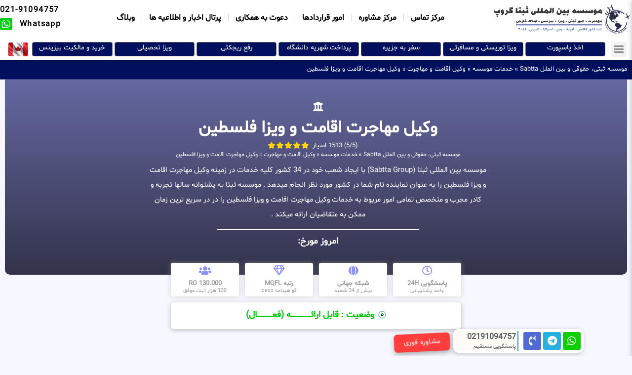

--- FILE ---
content_type: text/html; charset=UTF-8
request_url: https://sabtta.com/%D9%88%DA%A9%DB%8C%D9%84-%D9%85%D9%87%D8%A7%D8%AC%D8%B1%D8%AA-%D8%A7%D9%82%D8%A7%D9%85%D8%AA-%D9%88-%D9%88%DB%8C%D8%B2%D8%A7-%D9%81%D9%84%D8%B3%D8%B7%DB%8C%D9%86/
body_size: 33455
content:
<!doctype html>
<html dir="rtl" lang="fa-IR">
<head>
	<meta charset="UTF-8">
	<meta name="viewport" content="width=device-width, initial-scale=1">
	<link rel="profile" href="https://gmpg.org/xfn/11">
	<meta name='robots' content='index, follow, max-image-preview:large, max-snippet:-1, max-video-preview:-1' />
	<style>img:is([sizes="auto" i], [sizes^="auto," i]) { contain-intrinsic-size: 3000px 1500px }</style>
	
	<!-- This site is optimized with the Yoast SEO Premium plugin v24.8 (Yoast SEO v24.8.1) - https://yoast.com/wordpress/plugins/seo/ -->
	<title>موسسه چند ملیتی ثبتا SABTA | وکیل مهاجرت اقامت و ویزا فلسطین | وکیل مهاجرت اقامت و ویزا فلسطین</title>
	<meta name="description" content="موسسه بین المللی ثبتا فعال در 87 کشور | وکیل مهاجرت اقامت و ویزا فلسطین | ارائه خدمات وکیل مهاجرت اقامت و ویزا فلسطین | مرکز فوق تخصصی امور مهاجرتی و ثبتی با بیش از 40 شعبه و نمایندگی در 170 کشور" />
	<link rel="canonical" href="https://sabtta.com/وکیل-مهاجرت-اقامت-و-ویزا-فلسطین/" />
	<meta property="og:locale" content="fa_IR" />
	<meta property="og:type" content="article" />
	<meta property="og:title" content="وکیل مهاجرت اقامت و ویزا فلسطین" />
	<meta property="og:description" content="موسسه بین المللی ثبتا فعال در 87 کشور | وکیل مهاجرت اقامت و ویزا فلسطین | ارائه خدمات وکیل مهاجرت اقامت و ویزا فلسطین | مرکز فوق تخصصی امور مهاجرتی و ثبتی با بیش از 40 شعبه و نمایندگی در 170 کشور" />
	<meta property="og:url" content="https://sabtta.com/وکیل-مهاجرت-اقامت-و-ویزا-فلسطین/" />
	<meta property="og:site_name" content="مرکز مهاجرتی ، ثبتی بین الملل ثبتا / sabtta" />
	<meta property="article:modified_time" content="2022-06-04T11:05:09+00:00" />
	<meta name="twitter:card" content="summary_large_image" />
	<script type="application/ld+json" class="yoast-schema-graph">{"@context":"https://schema.org","@graph":[{"@type":"WebPage","@id":"https://sabtta.com/%d9%88%da%a9%db%8c%d9%84-%d9%85%d9%87%d8%a7%d8%ac%d8%b1%d8%aa-%d8%a7%d9%82%d8%a7%d9%85%d8%aa-%d9%88-%d9%88%db%8c%d8%b2%d8%a7-%d9%81%d9%84%d8%b3%d8%b7%db%8c%d9%86/","url":"https://sabtta.com/%d9%88%da%a9%db%8c%d9%84-%d9%85%d9%87%d8%a7%d8%ac%d8%b1%d8%aa-%d8%a7%d9%82%d8%a7%d9%85%d8%aa-%d9%88-%d9%88%db%8c%d8%b2%d8%a7-%d9%81%d9%84%d8%b3%d8%b7%db%8c%d9%86/","name":"موسسه چند ملیتی ثبتا SABTA | وکیل مهاجرت اقامت و ویزا فلسطین | وکیل مهاجرت اقامت و ویزا فلسطین","isPartOf":{"@id":"https://sabtta.com/#website"},"datePublished":"2022-05-24T11:42:08+00:00","dateModified":"2022-06-04T11:05:09+00:00","description":"موسسه بین المللی ثبتا فعال در 87 کشور | وکیل مهاجرت اقامت و ویزا فلسطین | ارائه خدمات وکیل مهاجرت اقامت و ویزا فلسطین | مرکز فوق تخصصی امور مهاجرتی و ثبتی با بیش از 40 شعبه و نمایندگی در 170 کشور","breadcrumb":{"@id":"https://sabtta.com/%d9%88%da%a9%db%8c%d9%84-%d9%85%d9%87%d8%a7%d8%ac%d8%b1%d8%aa-%d8%a7%d9%82%d8%a7%d9%85%d8%aa-%d9%88-%d9%88%db%8c%d8%b2%d8%a7-%d9%81%d9%84%d8%b3%d8%b7%db%8c%d9%86/#breadcrumb"},"inLanguage":"fa-IR","potentialAction":[{"@type":"ReadAction","target":["https://sabtta.com/%d9%88%da%a9%db%8c%d9%84-%d9%85%d9%87%d8%a7%d8%ac%d8%b1%d8%aa-%d8%a7%d9%82%d8%a7%d9%85%d8%aa-%d9%88-%d9%88%db%8c%d8%b2%d8%a7-%d9%81%d9%84%d8%b3%d8%b7%db%8c%d9%86/"]}]},{"@type":"BreadcrumbList","@id":"https://sabtta.com/%d9%88%da%a9%db%8c%d9%84-%d9%85%d9%87%d8%a7%d8%ac%d8%b1%d8%aa-%d8%a7%d9%82%d8%a7%d9%85%d8%aa-%d9%88-%d9%88%db%8c%d8%b2%d8%a7-%d9%81%d9%84%d8%b3%d8%b7%db%8c%d9%86/#breadcrumb","itemListElement":[{"@type":"ListItem","position":1,"name":"موسسه ثبتی، حقوقی و بین الملل Sabtta","item":"https://sabtta.com/"},{"@type":"ListItem","position":2,"name":"خدمات موسسه","item":"https://sabtta.com/category/%d8%ae%d8%af%d9%85%d8%a7%d8%aa-%d9%85%d9%88%d8%b3%d8%b3%d9%87/"},{"@type":"ListItem","position":3,"name":"وکیل اقامت و مهاجرت","item":"https://sabtta.com/category/%d8%ae%d8%af%d9%85%d8%a7%d8%aa-%d9%85%d9%88%d8%b3%d8%b3%d9%87/%d9%88%da%a9%db%8c%d9%84-%d8%a7%d9%82%d8%a7%d9%85%d8%aa-%d9%88-%d9%85%d9%87%d8%a7%d8%ac%d8%b1%d8%aa/"},{"@type":"ListItem","position":4,"name":"وکیل مهاجرت اقامت و ویزا فلسطین"}]},{"@type":"WebSite","@id":"https://sabtta.com/#website","url":"https://sabtta.com/","name":"مرکز مهاجرتی ، ثبتی بین الملل ثبتا / sabtta","description":"امور ثبتی و مهاجرتی بدون حد و مرز","publisher":{"@id":"https://sabtta.com/#organization"},"potentialAction":[{"@type":"SearchAction","target":{"@type":"EntryPoint","urlTemplate":"https://sabtta.com/?s={search_term_string}"},"query-input":{"@type":"PropertyValueSpecification","valueRequired":true,"valueName":"search_term_string"}}],"inLanguage":"fa-IR"},{"@type":"Organization","@id":"https://sabtta.com/#organization","name":"مرکز مهاجرتی و ثبتی بین الملل ثبتا","url":"https://sabtta.com/","logo":{"@type":"ImageObject","inLanguage":"fa-IR","@id":"https://sabtta.com/#/schema/logo/image/","url":"https://sabtta.com/wp-content/uploads/2021/06/cropped-01.png","contentUrl":"https://sabtta.com/wp-content/uploads/2021/06/cropped-01.png","width":170,"height":60,"caption":"مرکز مهاجرتی و ثبتی بین الملل ثبتا"},"image":{"@id":"https://sabtta.com/#/schema/logo/image/"}}]}</script>
	<!-- / Yoast SEO Premium plugin. -->


<link rel='stylesheet' id='wp-block-library-rtl-css' href='https://sabtta.com/wp-includes/css/dist/block-library/style-rtl.min.css?ver=6.8.3' media='all' />
<style id='classic-theme-styles-inline-css'>
/*! This file is auto-generated */
.wp-block-button__link{color:#fff;background-color:#32373c;border-radius:9999px;box-shadow:none;text-decoration:none;padding:calc(.667em + 2px) calc(1.333em + 2px);font-size:1.125em}.wp-block-file__button{background:#32373c;color:#fff;text-decoration:none}
</style>
<link data-minify="1" rel='stylesheet' id='jet-engine-frontend-css' href='https://sabtta.com/wp-content/cache/min/1/wp-content/plugins/jet-engine/assets/css/frontend.css?ver=1732364219' media='all' />
<style id='global-styles-inline-css'>
:root{--wp--preset--aspect-ratio--square: 1;--wp--preset--aspect-ratio--4-3: 4/3;--wp--preset--aspect-ratio--3-4: 3/4;--wp--preset--aspect-ratio--3-2: 3/2;--wp--preset--aspect-ratio--2-3: 2/3;--wp--preset--aspect-ratio--16-9: 16/9;--wp--preset--aspect-ratio--9-16: 9/16;--wp--preset--color--black: #000000;--wp--preset--color--cyan-bluish-gray: #abb8c3;--wp--preset--color--white: #ffffff;--wp--preset--color--pale-pink: #f78da7;--wp--preset--color--vivid-red: #cf2e2e;--wp--preset--color--luminous-vivid-orange: #ff6900;--wp--preset--color--luminous-vivid-amber: #fcb900;--wp--preset--color--light-green-cyan: #7bdcb5;--wp--preset--color--vivid-green-cyan: #00d084;--wp--preset--color--pale-cyan-blue: #8ed1fc;--wp--preset--color--vivid-cyan-blue: #0693e3;--wp--preset--color--vivid-purple: #9b51e0;--wp--preset--gradient--vivid-cyan-blue-to-vivid-purple: linear-gradient(135deg,rgba(6,147,227,1) 0%,rgb(155,81,224) 100%);--wp--preset--gradient--light-green-cyan-to-vivid-green-cyan: linear-gradient(135deg,rgb(122,220,180) 0%,rgb(0,208,130) 100%);--wp--preset--gradient--luminous-vivid-amber-to-luminous-vivid-orange: linear-gradient(135deg,rgba(252,185,0,1) 0%,rgba(255,105,0,1) 100%);--wp--preset--gradient--luminous-vivid-orange-to-vivid-red: linear-gradient(135deg,rgba(255,105,0,1) 0%,rgb(207,46,46) 100%);--wp--preset--gradient--very-light-gray-to-cyan-bluish-gray: linear-gradient(135deg,rgb(238,238,238) 0%,rgb(169,184,195) 100%);--wp--preset--gradient--cool-to-warm-spectrum: linear-gradient(135deg,rgb(74,234,220) 0%,rgb(151,120,209) 20%,rgb(207,42,186) 40%,rgb(238,44,130) 60%,rgb(251,105,98) 80%,rgb(254,248,76) 100%);--wp--preset--gradient--blush-light-purple: linear-gradient(135deg,rgb(255,206,236) 0%,rgb(152,150,240) 100%);--wp--preset--gradient--blush-bordeaux: linear-gradient(135deg,rgb(254,205,165) 0%,rgb(254,45,45) 50%,rgb(107,0,62) 100%);--wp--preset--gradient--luminous-dusk: linear-gradient(135deg,rgb(255,203,112) 0%,rgb(199,81,192) 50%,rgb(65,88,208) 100%);--wp--preset--gradient--pale-ocean: linear-gradient(135deg,rgb(255,245,203) 0%,rgb(182,227,212) 50%,rgb(51,167,181) 100%);--wp--preset--gradient--electric-grass: linear-gradient(135deg,rgb(202,248,128) 0%,rgb(113,206,126) 100%);--wp--preset--gradient--midnight: linear-gradient(135deg,rgb(2,3,129) 0%,rgb(40,116,252) 100%);--wp--preset--font-size--small: 13px;--wp--preset--font-size--medium: 20px;--wp--preset--font-size--large: 36px;--wp--preset--font-size--x-large: 42px;--wp--preset--spacing--20: 0.44rem;--wp--preset--spacing--30: 0.67rem;--wp--preset--spacing--40: 1rem;--wp--preset--spacing--50: 1.5rem;--wp--preset--spacing--60: 2.25rem;--wp--preset--spacing--70: 3.38rem;--wp--preset--spacing--80: 5.06rem;--wp--preset--shadow--natural: 6px 6px 9px rgba(0, 0, 0, 0.2);--wp--preset--shadow--deep: 12px 12px 50px rgba(0, 0, 0, 0.4);--wp--preset--shadow--sharp: 6px 6px 0px rgba(0, 0, 0, 0.2);--wp--preset--shadow--outlined: 6px 6px 0px -3px rgba(255, 255, 255, 1), 6px 6px rgba(0, 0, 0, 1);--wp--preset--shadow--crisp: 6px 6px 0px rgba(0, 0, 0, 1);}:where(.is-layout-flex){gap: 0.5em;}:where(.is-layout-grid){gap: 0.5em;}body .is-layout-flex{display: flex;}.is-layout-flex{flex-wrap: wrap;align-items: center;}.is-layout-flex > :is(*, div){margin: 0;}body .is-layout-grid{display: grid;}.is-layout-grid > :is(*, div){margin: 0;}:where(.wp-block-columns.is-layout-flex){gap: 2em;}:where(.wp-block-columns.is-layout-grid){gap: 2em;}:where(.wp-block-post-template.is-layout-flex){gap: 1.25em;}:where(.wp-block-post-template.is-layout-grid){gap: 1.25em;}.has-black-color{color: var(--wp--preset--color--black) !important;}.has-cyan-bluish-gray-color{color: var(--wp--preset--color--cyan-bluish-gray) !important;}.has-white-color{color: var(--wp--preset--color--white) !important;}.has-pale-pink-color{color: var(--wp--preset--color--pale-pink) !important;}.has-vivid-red-color{color: var(--wp--preset--color--vivid-red) !important;}.has-luminous-vivid-orange-color{color: var(--wp--preset--color--luminous-vivid-orange) !important;}.has-luminous-vivid-amber-color{color: var(--wp--preset--color--luminous-vivid-amber) !important;}.has-light-green-cyan-color{color: var(--wp--preset--color--light-green-cyan) !important;}.has-vivid-green-cyan-color{color: var(--wp--preset--color--vivid-green-cyan) !important;}.has-pale-cyan-blue-color{color: var(--wp--preset--color--pale-cyan-blue) !important;}.has-vivid-cyan-blue-color{color: var(--wp--preset--color--vivid-cyan-blue) !important;}.has-vivid-purple-color{color: var(--wp--preset--color--vivid-purple) !important;}.has-black-background-color{background-color: var(--wp--preset--color--black) !important;}.has-cyan-bluish-gray-background-color{background-color: var(--wp--preset--color--cyan-bluish-gray) !important;}.has-white-background-color{background-color: var(--wp--preset--color--white) !important;}.has-pale-pink-background-color{background-color: var(--wp--preset--color--pale-pink) !important;}.has-vivid-red-background-color{background-color: var(--wp--preset--color--vivid-red) !important;}.has-luminous-vivid-orange-background-color{background-color: var(--wp--preset--color--luminous-vivid-orange) !important;}.has-luminous-vivid-amber-background-color{background-color: var(--wp--preset--color--luminous-vivid-amber) !important;}.has-light-green-cyan-background-color{background-color: var(--wp--preset--color--light-green-cyan) !important;}.has-vivid-green-cyan-background-color{background-color: var(--wp--preset--color--vivid-green-cyan) !important;}.has-pale-cyan-blue-background-color{background-color: var(--wp--preset--color--pale-cyan-blue) !important;}.has-vivid-cyan-blue-background-color{background-color: var(--wp--preset--color--vivid-cyan-blue) !important;}.has-vivid-purple-background-color{background-color: var(--wp--preset--color--vivid-purple) !important;}.has-black-border-color{border-color: var(--wp--preset--color--black) !important;}.has-cyan-bluish-gray-border-color{border-color: var(--wp--preset--color--cyan-bluish-gray) !important;}.has-white-border-color{border-color: var(--wp--preset--color--white) !important;}.has-pale-pink-border-color{border-color: var(--wp--preset--color--pale-pink) !important;}.has-vivid-red-border-color{border-color: var(--wp--preset--color--vivid-red) !important;}.has-luminous-vivid-orange-border-color{border-color: var(--wp--preset--color--luminous-vivid-orange) !important;}.has-luminous-vivid-amber-border-color{border-color: var(--wp--preset--color--luminous-vivid-amber) !important;}.has-light-green-cyan-border-color{border-color: var(--wp--preset--color--light-green-cyan) !important;}.has-vivid-green-cyan-border-color{border-color: var(--wp--preset--color--vivid-green-cyan) !important;}.has-pale-cyan-blue-border-color{border-color: var(--wp--preset--color--pale-cyan-blue) !important;}.has-vivid-cyan-blue-border-color{border-color: var(--wp--preset--color--vivid-cyan-blue) !important;}.has-vivid-purple-border-color{border-color: var(--wp--preset--color--vivid-purple) !important;}.has-vivid-cyan-blue-to-vivid-purple-gradient-background{background: var(--wp--preset--gradient--vivid-cyan-blue-to-vivid-purple) !important;}.has-light-green-cyan-to-vivid-green-cyan-gradient-background{background: var(--wp--preset--gradient--light-green-cyan-to-vivid-green-cyan) !important;}.has-luminous-vivid-amber-to-luminous-vivid-orange-gradient-background{background: var(--wp--preset--gradient--luminous-vivid-amber-to-luminous-vivid-orange) !important;}.has-luminous-vivid-orange-to-vivid-red-gradient-background{background: var(--wp--preset--gradient--luminous-vivid-orange-to-vivid-red) !important;}.has-very-light-gray-to-cyan-bluish-gray-gradient-background{background: var(--wp--preset--gradient--very-light-gray-to-cyan-bluish-gray) !important;}.has-cool-to-warm-spectrum-gradient-background{background: var(--wp--preset--gradient--cool-to-warm-spectrum) !important;}.has-blush-light-purple-gradient-background{background: var(--wp--preset--gradient--blush-light-purple) !important;}.has-blush-bordeaux-gradient-background{background: var(--wp--preset--gradient--blush-bordeaux) !important;}.has-luminous-dusk-gradient-background{background: var(--wp--preset--gradient--luminous-dusk) !important;}.has-pale-ocean-gradient-background{background: var(--wp--preset--gradient--pale-ocean) !important;}.has-electric-grass-gradient-background{background: var(--wp--preset--gradient--electric-grass) !important;}.has-midnight-gradient-background{background: var(--wp--preset--gradient--midnight) !important;}.has-small-font-size{font-size: var(--wp--preset--font-size--small) !important;}.has-medium-font-size{font-size: var(--wp--preset--font-size--medium) !important;}.has-large-font-size{font-size: var(--wp--preset--font-size--large) !important;}.has-x-large-font-size{font-size: var(--wp--preset--font-size--x-large) !important;}
:where(.wp-block-post-template.is-layout-flex){gap: 1.25em;}:where(.wp-block-post-template.is-layout-grid){gap: 1.25em;}
:where(.wp-block-columns.is-layout-flex){gap: 2em;}:where(.wp-block-columns.is-layout-grid){gap: 2em;}
:root :where(.wp-block-pullquote){font-size: 1.5em;line-height: 1.6;}
</style>
<link data-minify="1" rel='stylesheet' id='uaf_client_css-css' href='https://sabtta.com/wp-content/cache/min/1/wp-content/uploads/useanyfont/uaf.css?ver=1732364219' media='all' />
<link rel='stylesheet' id='mdp-stellar-css' href='https://sabtta.com/wp-content/plugins/stellar/css/stellar.min.css?ver=2.2.4' media='all' />
<style id='mdp-stellar-inline-css'>

        .mdp-stellar-box {
            --mdp-stellar-size: 14px;
            --mdp-stellar-color: rgba(255, 212, 0, 1);
            --mdp-stellar-active: rgba(244, 165, 0, 1);
            --mdp-stellar-hover: rgba(255, 241, 141, 1);
            --mdp-stellar-space: 3px;
        }
        .mdp-stellar-top {
            --mdp-stellar-size: 14px;
            --mdp-stellar-color: rgba(255, 212, 0, 1);
            --mdp-stellar-active: rgba(244, 165, 0, 1);
            --mdp-stellar-hover: rgba(255, 241, 141, 1);
            --mdp-stellar-space: 3px;
            --mdp-stellar-gutter: 11px;
        }
</style>
<link rel='stylesheet' id='hello-elementor-css' href='https://sabtta.com/wp-content/themes/hello-elementor/style.min.css?ver=3.1.1' media='all' />
<link rel='stylesheet' id='hello-elementor-theme-style-css' href='https://sabtta.com/wp-content/themes/hello-elementor/theme.min.css?ver=3.1.1' media='all' />
<link rel='stylesheet' id='hello-elementor-header-footer-css' href='https://sabtta.com/wp-content/themes/hello-elementor/header-footer.min.css?ver=3.1.1' media='all' />
<link rel='stylesheet' id='elementor-frontend-css' href='https://sabtta.com/wp-content/plugins/elementor/assets/css/frontend-rtl.min.css?ver=3.25.9' media='all' />
<link rel='stylesheet' id='widget-image-css' href='https://sabtta.com/wp-content/plugins/elementor/assets/css/widget-image-rtl.min.css?ver=3.25.9' media='all' />
<link rel='stylesheet' id='widget-nav-menu-css' href='https://sabtta.com/wp-content/plugins/elementor-pro/assets/css/widget-nav-menu-rtl.min.css?ver=3.25.2' media='all' />
<link rel='stylesheet' id='widget-icon-list-css' href='https://sabtta.com/wp-content/plugins/elementor/assets/css/widget-icon-list-rtl.min.css?ver=3.25.9' media='all' />
<link rel='stylesheet' id='widget-pp-advanced-menu-css' href='https://sabtta.com/wp-content/plugins/powerpack-elements/assets/css/min/widget-advanced-menu-rtl.min.css?ver=2.11.3' media='all' />
<link rel='stylesheet' id='pp-swiper-css' href='https://sabtta.com/wp-content/plugins/powerpack-elements/assets/css/min/pp-swiper-rtl.min.css?ver=2.11.3' media='all' />
<link rel='stylesheet' id='widget-pp-info-box-css' href='https://sabtta.com/wp-content/plugins/powerpack-elements/assets/css/min/widget-info-box-rtl.min.css?ver=2.11.3' media='all' />
<link rel='stylesheet' id='widget-breadcrumbs-css' href='https://sabtta.com/wp-content/plugins/elementor-pro/assets/css/widget-breadcrumbs-rtl.min.css?ver=3.25.2' media='all' />
<link rel='stylesheet' id='widget-divider-css' href='https://sabtta.com/wp-content/plugins/elementor/assets/css/widget-divider-rtl.min.css?ver=3.25.9' media='all' />
<link rel='stylesheet' id='widget-heading-css' href='https://sabtta.com/wp-content/plugins/elementor/assets/css/widget-heading-rtl.min.css?ver=3.25.9' media='all' />
<link rel='stylesheet' id='widget-spacer-css' href='https://sabtta.com/wp-content/plugins/elementor/assets/css/widget-spacer-rtl.min.css?ver=3.25.9' media='all' />
<link rel='stylesheet' id='widget-text-editor-css' href='https://sabtta.com/wp-content/plugins/elementor/assets/css/widget-text-editor-rtl.min.css?ver=3.25.9' media='all' />
<link rel='stylesheet' id='widget-social-icons-css' href='https://sabtta.com/wp-content/plugins/elementor/assets/css/widget-social-icons-rtl.min.css?ver=3.25.9' media='all' />
<link rel='stylesheet' id='e-apple-webkit-css' href='https://sabtta.com/wp-content/plugins/elementor/assets/css/conditionals/apple-webkit.min.css?ver=3.25.9' media='all' />
<link rel='stylesheet' id='widget-sitemap-css' href='https://sabtta.com/wp-content/plugins/elementor-pro/assets/css/widget-sitemap-rtl.min.css?ver=3.25.2' media='all' />
<link rel='stylesheet' id='widget-post-info-css' href='https://sabtta.com/wp-content/plugins/elementor-pro/assets/css/widget-post-info-rtl.min.css?ver=3.25.2' media='all' />
<link rel='stylesheet' id='elementor-icons-shared-0-css' href='https://sabtta.com/wp-content/plugins/elementor/assets/lib/font-awesome/css/fontawesome.min.css?ver=5.15.3' media='all' />
<link data-minify="1" rel='stylesheet' id='elementor-icons-fa-regular-css' href='https://sabtta.com/wp-content/cache/min/1/wp-content/plugins/elementor/assets/lib/font-awesome/css/regular.min.css?ver=1732364219' media='all' />
<link data-minify="1" rel='stylesheet' id='elementor-icons-fa-solid-css' href='https://sabtta.com/wp-content/cache/min/1/wp-content/plugins/elementor/assets/lib/font-awesome/css/solid.min.css?ver=1732364219' media='all' />
<link rel='stylesheet' id='e-animation-tada-css' href='https://sabtta.com/wp-content/plugins/elementor/assets/lib/animations/styles/tada.min.css?ver=3.25.9' media='all' />
<link rel='stylesheet' id='e-shapes-css' href='https://sabtta.com/wp-content/plugins/elementor/assets/css/conditionals/shapes.min.css?ver=3.25.9' media='all' />
<link rel='stylesheet' id='widget-table-of-contents-css' href='https://sabtta.com/wp-content/plugins/elementor-pro/assets/css/widget-table-of-contents-rtl.min.css?ver=3.25.2' media='all' />
<link data-minify="1" rel='stylesheet' id='elementor-icons-css' href='https://sabtta.com/wp-content/cache/min/1/wp-content/plugins/elementor/assets/lib/eicons/css/elementor-icons.min.css?ver=1732364219' media='all' />
<link data-minify="1" rel='stylesheet' id='swiper-css' href='https://sabtta.com/wp-content/cache/min/1/wp-content/plugins/elementor/assets/lib/swiper/v8/css/swiper.min.css?ver=1732364219' media='all' />
<link rel='stylesheet' id='e-swiper-css' href='https://sabtta.com/wp-content/plugins/elementor/assets/css/conditionals/e-swiper.min.css?ver=3.25.9' media='all' />
<link rel='stylesheet' id='elementor-post-5756-css' href='https://sabtta.com/wp-content/uploads/elementor/css/post-5756.css?ver=1732361841' media='all' />
<link rel='stylesheet' id='e-popup-style-css' href='https://sabtta.com/wp-content/plugins/elementor-pro/assets/css/conditionals/popup.min.css?ver=3.25.2' media='all' />
<link rel='stylesheet' id='pp-extensions-css' href='https://sabtta.com/wp-content/plugins/powerpack-elements/assets/css/min/extensions-rtl.min.css?ver=2.11.3' media='all' />
<link rel='stylesheet' id='elementor-post-14601-css' href='https://sabtta.com/wp-content/uploads/elementor/css/post-14601.css?ver=1744293578' media='all' />
<link rel='stylesheet' id='elementor-post-106-css' href='https://sabtta.com/wp-content/uploads/elementor/css/post-106.css?ver=1740836236' media='all' />
<link rel='stylesheet' id='elementor-post-27230-css' href='https://sabtta.com/wp-content/cache/background-css/sabtta.com/wp-content/uploads/elementor/css/post-27230.css?ver=1732362258&wpr_t=1766416568' media='all' />
<link rel='stylesheet' id='eael-general-css' href='https://sabtta.com/wp-content/plugins/essential-addons-for-elementor-lite/assets/front-end/css/view/general.min.css?ver=5.9.21' media='all' />
<link rel='stylesheet' id='google-fonts-1-css' href='https://fonts.googleapis.com/css?family=Roboto%3A100%2C100italic%2C200%2C200italic%2C300%2C300italic%2C400%2C400italic%2C500%2C500italic%2C600%2C600italic%2C700%2C700italic%2C800%2C800italic%2C900%2C900italic&#038;display=auto&#038;ver=6.8.3' media='all' />
<link data-minify="1" rel='stylesheet' id='elementor-icons-fa-brands-css' href='https://sabtta.com/wp-content/cache/min/1/wp-content/plugins/elementor/assets/lib/font-awesome/css/brands.min.css?ver=1732364219' media='all' />
<link rel="preconnect" href="https://fonts.gstatic.com/" crossorigin><script id="jquery-core-js-extra">
var pp = {"ajax_url":"https:\/\/sabtta.com\/wp-admin\/admin-ajax.php"};
</script>
<script src="https://sabtta.com/wp-includes/js/jquery/jquery.min.js?ver=3.7.1" id="jquery-core-js" data-rocket-defer defer></script>
<script src="https://sabtta.com/wp-includes/js/jquery/jquery-migrate.min.js?ver=3.4.1" id="jquery-migrate-js" data-rocket-defer defer></script>
<script type="application/ld+json">{
    "@context": "https://schema.org/",
    "@type": "CreativeWorkSeries",
    "name": "وکیل مهاجرت اقامت و ویزا فلسطین",
    "aggregateRating": {
        "@type": "AggregateRating",
        "ratingValue": "5",
        "bestRating": "5",
        "ratingCount": "10"
    }
}</script><meta name="generator" content="Elementor 3.25.9; features: additional_custom_breakpoints, e_optimized_control_loading; settings: css_print_method-external, google_font-enabled, font_display-auto">
			<style>
				.e-con.e-parent:nth-of-type(n+4):not(.e-lazyloaded):not(.e-no-lazyload),
				.e-con.e-parent:nth-of-type(n+4):not(.e-lazyloaded):not(.e-no-lazyload) * {
					background-image: none !important;
				}
				@media screen and (max-height: 1024px) {
					.e-con.e-parent:nth-of-type(n+3):not(.e-lazyloaded):not(.e-no-lazyload),
					.e-con.e-parent:nth-of-type(n+3):not(.e-lazyloaded):not(.e-no-lazyload) * {
						background-image: none !important;
					}
				}
				@media screen and (max-height: 640px) {
					.e-con.e-parent:nth-of-type(n+2):not(.e-lazyloaded):not(.e-no-lazyload),
					.e-con.e-parent:nth-of-type(n+2):not(.e-lazyloaded):not(.e-no-lazyload) * {
						background-image: none !important;
					}
				}
			</style>
			<link rel="icon" href="https://sabtta.com/wp-content/uploads/2022/05/cropped-cropped-SABTTA02-PNG-32x32.png" sizes="32x32" />
<link rel="icon" href="https://sabtta.com/wp-content/uploads/2022/05/cropped-cropped-SABTTA02-PNG-192x192.png" sizes="192x192" />
<link rel="apple-touch-icon" href="https://sabtta.com/wp-content/uploads/2022/05/cropped-cropped-SABTTA02-PNG-180x180.png" />
<meta name="msapplication-TileImage" content="https://sabtta.com/wp-content/uploads/2022/05/cropped-cropped-SABTTA02-PNG-270x270.png" />
<noscript><style id="rocket-lazyload-nojs-css">.rll-youtube-player, [data-lazy-src]{display:none !important;}</style></noscript><style id="wpr-lazyload-bg-container"></style><style id="wpr-lazyload-bg-exclusion"></style>
<noscript>
<style id="wpr-lazyload-bg-nostyle">.elementor-27230 .elementor-element.elementor-element-a26ebee:not(.elementor-motion-effects-element-type-background), .elementor-27230 .elementor-element.elementor-element-a26ebee > .elementor-motion-effects-container > .elementor-motion-effects-layer{--wpr-bg-00070a3d-406b-4de2-b4cc-0ad2ed616d03: url('https://sabtta.com/wp-content/uploads/2022/05/45ل4.jpg');}</style>
</noscript>
<script type="application/javascript">const rocket_pairs = [{"selector":".elementor-27230 .elementor-element.elementor-element-a26ebee:not(.elementor-motion-effects-element-type-background), .elementor-27230 .elementor-element.elementor-element-a26ebee > .elementor-motion-effects-container > .elementor-motion-effects-layer","style":".elementor-27230 .elementor-element.elementor-element-a26ebee:not(.elementor-motion-effects-element-type-background), .elementor-27230 .elementor-element.elementor-element-a26ebee > .elementor-motion-effects-container > .elementor-motion-effects-layer{--wpr-bg-00070a3d-406b-4de2-b4cc-0ad2ed616d03: url('https:\/\/sabtta.com\/wp-content\/uploads\/2022\/05\/45\u06444.jpg');}","hash":"00070a3d-406b-4de2-b4cc-0ad2ed616d03","url":"https:\/\/sabtta.com\/wp-content\/uploads\/2022\/05\/45\u06444.jpg"}]; const rocket_excluded_pairs = [];</script><meta name="generator" content="WP Rocket 3.17.2.1" data-wpr-features="wpr_lazyload_css_bg_img wpr_defer_js wpr_minify_js wpr_lazyload_images wpr_lazyload_iframes wpr_minify_css wpr_cdn wpr_desktop wpr_preload_links" /></head>
<body class="rtl wp-singular page-template-default page page-id-15418 wp-custom-logo wp-theme-hello-elementor elementor-default elementor-kit-5756 elementor-page-38369 elementor-page-27230">


<a class="skip-link screen-reader-text" href="#content">پرش به محتوا</a>

		<header data-rocket-location-hash="78d2bafe6f967a35bf6c6d4713cf2e6f" data-elementor-type="header" data-elementor-id="14601" class="elementor elementor-14601 elementor-location-header" data-elementor-post-type="elementor_library">
					<header class="elementor-section elementor-top-section elementor-element elementor-element-fc7b1c0 elementor-section-full_width elementor-section-height-default elementor-section-height-default" data-id="fc7b1c0" data-element_type="section" data-settings="{&quot;background_background&quot;:&quot;classic&quot;}">
						<div data-rocket-location-hash="0b3376bad69c5a64f5d59c7096455786" class="elementor-container elementor-column-gap-no">
					<div class="elementor-column elementor-col-100 elementor-top-column elementor-element elementor-element-1ebad51" data-id="1ebad51" data-element_type="column">
			<div class="elementor-widget-wrap elementor-element-populated">
						<section class="elementor-section elementor-inner-section elementor-element elementor-element-bdb3a2e elementor-section-boxed elementor-section-height-default elementor-section-height-default" data-id="bdb3a2e" data-element_type="section">
						<div class="elementor-container elementor-column-gap-no">
					<div class="elementor-column elementor-col-25 elementor-inner-column elementor-element elementor-element-ebc6bbe" data-id="ebc6bbe" data-element_type="column">
			<div class="elementor-widget-wrap elementor-element-populated">
						<div class="elementor-element elementor-element-81ce26b elementor-widget elementor-widget-theme-site-logo elementor-widget-image" data-id="81ce26b" data-element_type="widget" data-widget_type="theme-site-logo.default">
				<div class="elementor-widget-container">
									<a href="https://sabtta.com">
			<img width="14" height="3" src="data:image/svg+xml,%3Csvg%20xmlns='http://www.w3.org/2000/svg'%20viewBox='0%200%2014%203'%3E%3C/svg%3E" class="attachment-full size-full wp-image-44286" alt="" data-lazy-src="https://sabtta.com/wp-content/uploads/2023/03/Untitled-154.svg" /><noscript><img width="14" height="3" src="https://sabtta.com/wp-content/uploads/2023/03/Untitled-154.svg" class="attachment-full size-full wp-image-44286" alt="" /></noscript>				</a>
									</div>
				</div>
					</div>
		</div>
				<div class="elementor-column elementor-col-25 elementor-inner-column elementor-element elementor-element-bdfb41d elementor-hidden-tablet elementor-hidden-mobile" data-id="bdfb41d" data-element_type="column">
			<div class="elementor-widget-wrap">
							</div>
		</div>
				<div class="elementor-column elementor-col-25 elementor-inner-column elementor-element elementor-element-71ecf67 elementor-hidden-tablet elementor-hidden-mobile" data-id="71ecf67" data-element_type="column">
			<div class="elementor-widget-wrap elementor-element-populated">
						<div class="elementor-element elementor-element-bba0161 elementor-nav-menu__align-center elementor-nav-menu--dropdown-tablet elementor-nav-menu__text-align-aside elementor-nav-menu--toggle elementor-nav-menu--burger elementor-widget elementor-widget-nav-menu" data-id="bba0161" data-element_type="widget" data-settings="{&quot;layout&quot;:&quot;horizontal&quot;,&quot;submenu_icon&quot;:{&quot;value&quot;:&quot;&lt;i class=\&quot;fas fa-caret-down\&quot;&gt;&lt;\/i&gt;&quot;,&quot;library&quot;:&quot;fa-solid&quot;},&quot;toggle&quot;:&quot;burger&quot;}" data-widget_type="nav-menu.default">
				<div class="elementor-widget-container">
						<nav aria-label="Menu" class="elementor-nav-menu--main elementor-nav-menu__container elementor-nav-menu--layout-horizontal e--pointer-underline e--animation-fade">
				<ul id="menu-1-bba0161" class="elementor-nav-menu"><li class="menu-item menu-item-type-custom menu-item-object-custom menu-item-53737"><a href="https://sabtta.com/contact-us/" class="elementor-item">مرکز تماس</a></li>
<li class="menu-item menu-item-type-custom menu-item-object-custom menu-item-53735"><a href="https://sabtta.com/counseling/" class="elementor-item">مرکز مشاوره</a></li>
<li class="menu-item menu-item-type-custom menu-item-object-custom menu-item-53736"><a href="https://sabtta.com/Contract" class="elementor-item">امور قراردادها</a></li>
<li class="menu-item menu-item-type-custom menu-item-object-custom menu-item-53738"><a href="https://sabtta.com/cooperation/" class="elementor-item">دعوت به همکاری</a></li>
<li class="menu-item menu-item-type-custom menu-item-object-custom menu-item-53739"><a href="https://sabtta.com/news/" class="elementor-item">پرتال اخبار و اطلاعیه ها</a></li>
<li class="menu-item menu-item-type-post_type menu-item-object-page menu-item-53728"><a href="https://sabtta.com/blog/" class="elementor-item">وبلاگ</a></li>
</ul>			</nav>
					<div class="elementor-menu-toggle" role="button" tabindex="0" aria-label="Menu Toggle" aria-expanded="false">
			<i aria-hidden="true" role="presentation" class="elementor-menu-toggle__icon--open eicon-menu-bar"></i><i aria-hidden="true" role="presentation" class="elementor-menu-toggle__icon--close eicon-close"></i>			<span class="elementor-screen-only">Menu</span>
		</div>
					<nav class="elementor-nav-menu--dropdown elementor-nav-menu__container" aria-hidden="true">
				<ul id="menu-2-bba0161" class="elementor-nav-menu"><li class="menu-item menu-item-type-custom menu-item-object-custom menu-item-53737"><a href="https://sabtta.com/contact-us/" class="elementor-item" tabindex="-1">مرکز تماس</a></li>
<li class="menu-item menu-item-type-custom menu-item-object-custom menu-item-53735"><a href="https://sabtta.com/counseling/" class="elementor-item" tabindex="-1">مرکز مشاوره</a></li>
<li class="menu-item menu-item-type-custom menu-item-object-custom menu-item-53736"><a href="https://sabtta.com/Contract" class="elementor-item" tabindex="-1">امور قراردادها</a></li>
<li class="menu-item menu-item-type-custom menu-item-object-custom menu-item-53738"><a href="https://sabtta.com/cooperation/" class="elementor-item" tabindex="-1">دعوت به همکاری</a></li>
<li class="menu-item menu-item-type-custom menu-item-object-custom menu-item-53739"><a href="https://sabtta.com/news/" class="elementor-item" tabindex="-1">پرتال اخبار و اطلاعیه ها</a></li>
<li class="menu-item menu-item-type-post_type menu-item-object-page menu-item-53728"><a href="https://sabtta.com/blog/" class="elementor-item" tabindex="-1">وبلاگ</a></li>
</ul>			</nav>
				</div>
				</div>
					</div>
		</div>
				<div class="elementor-column elementor-col-25 elementor-inner-column elementor-element elementor-element-79ff5e5" data-id="79ff5e5" data-element_type="column">
			<div class="elementor-widget-wrap elementor-element-populated">
						<div class="elementor-element elementor-element-3c0e1a1 elementor-align-right elementor-mobile-align-right kjuhg elementor-icon-list--layout-traditional elementor-list-item-link-full_width elementor-widget elementor-widget-icon-list" data-id="3c0e1a1" data-element_type="widget" data-widget_type="icon-list.default">
				<div class="elementor-widget-container">
					<ul class="elementor-icon-list-items">
							<li class="elementor-icon-list-item">
											<a href="tel:02191094757">

											<span class="elementor-icon-list-text">021-91094757</span>
											</a>
									</li>
								<li class="elementor-icon-list-item">
											<a href="https://api.whatsapp.com/send?phone=989339535771">

												<span class="elementor-icon-list-icon">
							<i aria-hidden="true" class="fab fa-whatsapp-square"></i>						</span>
										<span class="elementor-icon-list-text">whatsapp</span>
											</a>
									</li>
						</ul>
				</div>
				</div>
					</div>
		</div>
					</div>
		</section>
				<section class="elementor-section elementor-inner-section elementor-element elementor-element-f427ad5 elementor-section-boxed elementor-section-height-default elementor-section-height-default" data-id="f427ad5" data-element_type="section" data-settings="{&quot;background_background&quot;:&quot;classic&quot;}">
						<div class="elementor-container elementor-column-gap-no">
					<div class="elementor-column elementor-col-33 elementor-inner-column elementor-element elementor-element-aa168ae" data-id="aa168ae" data-element_type="column">
			<div class="elementor-widget-wrap elementor-element-populated">
						<div class="elementor-element elementor-element-6328ee6 elementor-widget elementor-widget-pp-advanced-menu" data-id="6328ee6" data-element_type="widget" data-settings="{&quot;layout&quot;:&quot;vertical&quot;,&quot;expanded_submenu&quot;:&quot;yes&quot;,&quot;menu_type&quot;:&quot;off-canvas&quot;,&quot;submenu_icon&quot;:{&quot;value&quot;:&quot;&lt;i class=\&quot;fas fa-caret-down\&quot;&gt;&lt;\/i&gt;&quot;,&quot;library&quot;:&quot;fa-solid&quot;},&quot;onepage_menu&quot;:&quot;no&quot;,&quot;toggle&quot;:&quot;icon&quot;,&quot;toggle_icon_type&quot;:&quot;hamburger&quot;,&quot;show_responsive_submenu_on&quot;:&quot;icon&quot;}" data-widget_type="pp-advanced-menu.default">
				<div class="elementor-widget-container">
			
				<div class="pp-advanced-menu-main-wrapper pp-advanced-menu__align-right pp-advanced-menu--dropdown-all pp-advanced-menu--type-off-canvas pp-advanced-menu__text-align- pp-advanced-menu--toggle pp-advanced-menu--icon pp-advanced-menu__submenu-visible-always">
											<div class="pp-menu-toggle pp-menu-toggle-on-all">
											<div class="pp-hamburger">
							<div class="pp-hamburger-box">
																	<div class="pp-hamburger-inner"></div>
															</div>
						</div>
														</div>
												<nav class="pp-advanced-menu--dropdown pp-menu-style-toggle pp-advanced-menu__container pp-menu-6328ee6 pp-menu-off-canvas pp-menu-off-canvas-left" data-settings="{&quot;menu_id&quot;:&quot;6328ee6&quot;,&quot;breakpoint&quot;:&quot;all&quot;,&quot;full_width&quot;:false}">
									<div class="pp-menu-close-wrap">
						<div class="pp-menu-close"></div>
					</div>
												<ul id="menu-%d9%85%d9%86%d9%88-%da%a9%d8%b4%d9%88%db%8c%db%8c-1" class="pp-advanced-menu sm-vertical"><li class="menu-item menu-item-type-post_type menu-item-object-page menu-item-426"><a href="https://sabtta.com/co-register/" class="pp-menu-item">ثبتــــــــــــــــ شرکت بین المللی</a></li>
<li class="menu-item menu-item-type-post_type menu-item-object-page menu-item-54415"><a href="https://sabtta.com/obtaining-a-passport/" class="pp-menu-item">اخذ پاسپورت و کارت اقامت</a></li>
<li class="menu-item menu-item-type-post_type menu-item-object-page menu-item-416"><a href="https://sabtta.com/?page_id=405" class="pp-menu-item">بورسیه تحصیلی</a></li>
<li class="menu-item menu-item-type-post_type menu-item-object-page menu-item-22098"><a href="https://sabtta.com/?page_id=22095" class="pp-menu-item">پرداخت شهریه دانشگاه</a></li>
<li class="menu-item menu-item-type-post_type menu-item-object-page menu-item-418"><a href="https://sabtta.com/recruitment/" class="pp-menu-item">استخدام بین المللی</a></li>
<li class="menu-item menu-item-type-post_type menu-item-object-page menu-item-420"><a href="https://sabtta.com/advocacy/" class="pp-menu-item">امور حقوقی بین المللی</a></li>
<li class="menu-item menu-item-type-post_type menu-item-object-page menu-item-421"><a href="https://sabtta.com/real-estate/" class="pp-menu-item">خرید املاک خارج کشور</a></li>
<li class="menu-item menu-item-type-post_type menu-item-object-page menu-item-422"><a href="https://sabtta.com/bank/" class="pp-menu-item">افتتاح حساب بانکی بین المللی</a></li>
<li class="menu-item menu-item-type-post_type menu-item-object-page menu-item-423"><a href="https://sabtta.com/visa/" class="pp-menu-item">اخذ ویزا</a></li>
<li class="menu-item menu-item-type-post_type menu-item-object-page menu-item-54114"><a href="https://sabtta.com/tourist-visa/" class="pp-menu-item">ویزا توریستی و مسافرتی</a></li>
<li class="menu-item menu-item-type-post_type menu-item-object-page menu-item-424"><a href="https://sabtta.com/investment/" class="pp-menu-item">سرمایه گذاری بین المللی</a></li>
<li class="menu-item menu-item-type-post_type menu-item-object-page menu-item-425"><a href="https://sabtta.com/immigration/" class="pp-menu-item">مهاجرت و اخذ اقامت</a></li>
<li class="menu-item menu-item-type-post_type menu-item-object-page menu-item-15833"><a href="https://sabtta.com/visa-lawyer/" class="pp-menu-item">وکیل مهاجرت و ویزا</a></li>
<li class="menu-item menu-item-type-post_type menu-item-object-page menu-item-15928"><a href="https://sabtta.com/%d8%aa%d9%85%da%a9%d9%86-%d9%85%d8%a7%d9%84%db%8c/" class="pp-menu-item">تمکن مالی</a></li>
<li class="menu-item menu-item-type-post_type menu-item-object-page menu-item-15929"><a href="https://sabtta.com/medical-visa/" class="pp-menu-item">ویزا پزشکی</a></li>
<li class="menu-item menu-item-type-post_type menu-item-object-page menu-item-15930"><a href="https://sabtta.com/schengen-visa/" class="pp-menu-item">ویزا شینگن</a></li>
<li class="menu-item menu-item-type-post_type menu-item-object-page menu-item-15931"><a href="https://sabtta.com/work-visa/" class="pp-menu-item">ویزا کاری</a></li>
<li class="menu-item menu-item-type-post_type menu-item-object-page menu-item-15932"><a href="https://sabtta.com/?page_id=15917" class="pp-menu-item">ویزا تحصیلی</a></li>
<li class="menu-item menu-item-type-post_type menu-item-object-page menu-item-23984"><a href="https://sabtta.com/?page_id=23982" class="pp-menu-item">پذیرش دانشگاه</a></li>
<li class="menu-item menu-item-type-post_type menu-item-object-page menu-item-15942"><a href="https://sabtta.com/pilgrimage-visa/" class="pp-menu-item">ویزا زیارتی</a></li>
<li class="menu-item menu-item-type-post_type menu-item-object-page menu-item-28918"><a href="https://sabtta.com/startup/" class="pp-menu-item">استارتاپ</a></li>
<li class="menu-item menu-item-type-post_type menu-item-object-page menu-item-28919"><a href="https://sabtta.com/business-ownership/" class="pp-menu-item">مالکیت و خرید بیزینس</a></li>
<li class="menu-item menu-item-type-post_type menu-item-object-page menu-item-28920"><a href="https://sabtta.com/fix-rejection/" class="pp-menu-item">رفع ریجکتی</a></li>
<li class="menu-item menu-item-type-post_type menu-item-object-page menu-item-30419"><a href="https://sabtta.com/embassy/" class="pp-menu-item">سفارت</a></li>
<li class="menu-item menu-item-type-post_type menu-item-object-page menu-item-31023"><a href="https://sabtta.com/business-startup/" class="pp-menu-item">راه اندازی کسب و کار</a></li>
<li class="menu-item menu-item-type-post_type menu-item-object-page menu-item-31035"><a href="https://sabtta.com/?page_id=31031" class="pp-menu-item">اپلای تحصیلی</a></li>
<li class="menu-item menu-item-type-post_type menu-item-object-page menu-item-35509"><a href="https://sabtta.com/job-offer/" class="pp-menu-item">جاب آفر</a></li>
<li class="menu-item menu-item-type-post_type menu-item-object-page menu-item-54418"><a href="https://sabtta.com/travel-to-the-island/" class="pp-menu-item">خدمات جزیره</a></li>
<li class="menu-item menu-item-type-post_type menu-item-object-page menu-item-44408"><a href="https://sabtta.com/%d8%ae%d8%b1%db%8c%d8%af-%d9%88-%d9%81%d8%b1%d9%88%d8%b4-%d9%88-%d9%88%d8%a7%da%af%d8%b0%d8%a7%d8%b1%db%8c-%d8%b4%d8%b1%da%a9%d8%aa/" class="pp-menu-item">خرید و فروش و واگذاری شرکت</a></li>
<li class="menu-item menu-item-type-post_type menu-item-object-page menu-item-54283"><a href="https://sabtta.com/ausbildung/" class="pp-menu-item">اوسبیلدونگ و کاراموزی</a></li>
<li class="menu-item menu-item-type-post_type menu-item-object-page menu-item-17990"><a href="https://sabtta.com/academy/" class="pp-menu-item">آکادمی</a></li>
<li class="menu-item menu-item-type-post_type menu-item-object-page menu-item-15850"><a href="https://sabtta.com/cooperation/" class="pp-menu-item">دعوت به همکاری</a></li>
<li class="menu-item menu-item-type-post_type menu-item-object-page menu-item-23240"><a href="https://sabtta.com/counseling/" class="pp-menu-item">مرکز مشاوره تخصصی</a></li>
<li class="menu-item menu-item-type-post_type menu-item-object-page menu-item-15259"><a href="https://sabtta.com/employment/" class="pp-menu-item">فرم استخدام و همکاری</a></li>
<li class="menu-item menu-item-type-post_type menu-item-object-page menu-item-37090"><a href="https://sabtta.com/simcard/" class="pp-menu-item">تمدید سیم کارت بین المللی</a></li>
<li class="menu-item menu-item-type-post_type menu-item-object-page menu-item-15032"><a href="https://sabtta.com/bank-accounting/" class="pp-menu-item">فرم افتتاح حساب بین المللی</a></li>
<li class="menu-item menu-item-type-post_type menu-item-object-page menu-item-39304"><a href="https://sabtta.com/%d9%81%d8%b1%d9%85-%d8%ab%d8%a8%d8%aa-%d8%b4%d8%b1%da%a9%d8%aa/" class="pp-menu-item">فرم ثبت شرکت</a></li>
<li class="menu-item menu-item-type-post_type menu-item-object-page menu-item-17174"><a href="https://sabtta.com/payment/" class="pp-menu-item">سامانه پرداخت</a></li>
<li class="menu-item menu-item-type-post_type menu-item-object-page menu-item-417"><a href="https://sabtta.com/contact-us/" class="pp-menu-item">ارتباط با ما</a></li>
<li class="menu-item menu-item-type-post_type menu-item-object-page menu-item-23334"><a href="https://sabtta.com/news/" class="pp-menu-item">پرتال اخبار و اطلاعیه ها</a></li>
<li class="menu-item menu-item-type-post_type menu-item-object-page menu-item-53723"><a href="https://sabtta.com/blog/" class="pp-menu-item">وبلاگ</a></li>
<li class="menu-item menu-item-type-post_type menu-item-object-page menu-item-39254"><a href="https://sabtta.com/index/" class="pp-menu-item">ایندکس</a></li>
</ul>							</nav>
							</div>
						</div>
				</div>
					</div>
		</div>
				<div class="elementor-column elementor-col-33 elementor-inner-column elementor-element elementor-element-a8f0cc5" data-id="a8f0cc5" data-element_type="column">
			<div class="elementor-widget-wrap elementor-element-populated">
						<div class="elementor-element elementor-element-94b70c2 elementor-widget elementor-widget-pp-info-box-carousel" data-id="94b70c2" data-element_type="widget" data-widget_type="pp-info-box-carousel.default">
				<div class="elementor-widget-container">
					<div class="pp-info-box-container pp-info-box-carousel pp-swiper-slider swiper" dir="rtl" data-slider-settings="{&quot;effect&quot;:&quot;slide&quot;,&quot;speed&quot;:1600,&quot;slides_per_view&quot;:7,&quot;space_between&quot;:4,&quot;auto_height&quot;:true,&quot;loop&quot;:&quot;yes&quot;,&quot;autoplay&quot;:&quot;yes&quot;,&quot;autoplay_speed&quot;:3000,&quot;pause_on_interaction&quot;:&quot;&quot;,&quot;slides_per_view_mobile&quot;:2,&quot;space_between_mobile&quot;:4,&quot;slides_per_view_tablet&quot;:3,&quot;space_between_tablet&quot;:10}">
			<div class="swiper-wrapper">									<div class="pp-info-box swiper-slide">
													<a href="https://sabtta.com/obtaining-a-passport/">
																				<div class="pp-info-box-content">
								<div class="pp-info-box-title-wrap">
																			<div class="pp-info-box-title-container">
											<p class="pp-info-box-title">
												اخذ پاسپورت 											</p>
										</div>
																		</div>

								
																							</div>
													</a>
											</div>
										<div class="pp-info-box swiper-slide">
													<a href="https://sabtta.com/tourist-visa/">
																				<div class="pp-info-box-content">
								<div class="pp-info-box-title-wrap">
																			<div class="pp-info-box-title-container">
											<p class="pp-info-box-title">
												ویزا توریستی و مسافرتی											</p>
										</div>
																		</div>

								
																							</div>
													</a>
											</div>
										<div class="pp-info-box swiper-slide">
													<a href="https://sabtta.com/travel-to-the-island/">
																				<div class="pp-info-box-content">
								<div class="pp-info-box-title-wrap">
																			<div class="pp-info-box-title-container">
											<p class="pp-info-box-title">
												سفر به جزیره											</p>
										</div>
																		</div>

								
																							</div>
													</a>
											</div>
										<div class="pp-info-box swiper-slide">
													<a href="https://sabtta.com/payment-of-university/">
																				<div class="pp-info-box-content">
								<div class="pp-info-box-title-wrap">
																			<div class="pp-info-box-title-container">
											<p class="pp-info-box-title">
												پرداخت شهریه دانشگاه											</p>
										</div>
																		</div>

								
																							</div>
													</a>
											</div>
										<div class="pp-info-box swiper-slide">
													<a href="https://sabtta.com/fix-rejection/">
																				<div class="pp-info-box-content">
								<div class="pp-info-box-title-wrap">
																			<div class="pp-info-box-title-container">
											<p class="pp-info-box-title">
												رفع ریجکتی											</p>
										</div>
																		</div>

								
																							</div>
													</a>
											</div>
										<div class="pp-info-box swiper-slide">
													<a href="https://sabtta.com/student-visa/">
																				<div class="pp-info-box-content">
								<div class="pp-info-box-title-wrap">
																			<div class="pp-info-box-title-container">
											<p class="pp-info-box-title">
												ویزا تحصیلی											</p>
										</div>
																		</div>

								
																							</div>
													</a>
											</div>
										<div class="pp-info-box swiper-slide">
													<a href="https://sabtta.com/business-ownership/">
																				<div class="pp-info-box-content">
								<div class="pp-info-box-title-wrap">
																			<div class="pp-info-box-title-container">
											<p class="pp-info-box-title">
												خرید و مالکیت بیزینس											</p>
										</div>
																		</div>

								
																							</div>
													</a>
											</div>
										<div class="pp-info-box swiper-slide">
													<a href="https://sabtta.com/business-startup/">
																				<div class="pp-info-box-content">
								<div class="pp-info-box-title-wrap">
																			<div class="pp-info-box-title-container">
											<p class="pp-info-box-title">
												راه اندازی کسب و کار											</p>
										</div>
																		</div>

								
																							</div>
													</a>
											</div>
										<div class="pp-info-box swiper-slide">
													<a href="https://sabtta.com/embassy/">
																				<div class="pp-info-box-content">
								<div class="pp-info-box-title-wrap">
																			<div class="pp-info-box-title-container">
											<p class="pp-info-box-title">
												سفارت ها											</p>
										</div>
																		</div>

								
																							</div>
													</a>
											</div>
										<div class="pp-info-box swiper-slide">
													<a href="https://sabtta.com/startup/">
																				<div class="pp-info-box-content">
								<div class="pp-info-box-title-wrap">
																			<div class="pp-info-box-title-container">
											<p class="pp-info-box-title">
												ویزا استارتاپ											</p>
										</div>
																		</div>

								
																							</div>
													</a>
											</div>
										<div class="pp-info-box swiper-slide">
													<a href="https://sabtta.com/apply-university/">
																				<div class="pp-info-box-content">
								<div class="pp-info-box-title-wrap">
																			<div class="pp-info-box-title-container">
											<p class="pp-info-box-title">
												پذیرش دانشگاه											</p>
										</div>
																		</div>

								
																							</div>
													</a>
											</div>
										<div class="pp-info-box swiper-slide">
													<a href="https://sabtta.com/educational-apply/">
																				<div class="pp-info-box-content">
								<div class="pp-info-box-title-wrap">
																			<div class="pp-info-box-title-container">
											<p class="pp-info-box-title">
												اپلای تحصیلی											</p>
										</div>
																		</div>

								
																							</div>
													</a>
											</div>
										<div class="pp-info-box swiper-slide">
													<a href="https://sabtta.com/work-visa/">
																				<div class="pp-info-box-content">
								<div class="pp-info-box-title-wrap">
																			<div class="pp-info-box-title-container">
											<p class="pp-info-box-title">
												ویزا کاری											</p>
										</div>
																		</div>

								
																							</div>
													</a>
											</div>
										<div class="pp-info-box swiper-slide">
													<a href="https://sabtta.com/%d8%aa%d9%85%da%a9%d9%86-%d9%85%d8%a7%d9%84%db%8c/">
																				<div class="pp-info-box-content">
								<div class="pp-info-box-title-wrap">
																			<div class="pp-info-box-title-container">
											<p class="pp-info-box-title">
												مهاجرت با تمکن مالی 											</p>
										</div>
																		</div>

								
																							</div>
													</a>
											</div>
										<div class="pp-info-box swiper-slide">
													<a href="https://sabtta.com/medical-visa/">
																				<div class="pp-info-box-content">
								<div class="pp-info-box-title-wrap">
																			<div class="pp-info-box-title-container">
											<p class="pp-info-box-title">
												ویزا پزشکی و درمانی											</p>
										</div>
																		</div>

								
																							</div>
													</a>
											</div>
										<div class="pp-info-box swiper-slide">
													<a href="https://sabtta.com/schengen-visa/">
																				<div class="pp-info-box-content">
								<div class="pp-info-box-title-wrap">
																			<div class="pp-info-box-title-container">
											<p class="pp-info-box-title">
												ویزا شینگن											</p>
										</div>
																		</div>

								
																							</div>
													</a>
											</div>
										<div class="pp-info-box swiper-slide">
													<a href="https://sabtta.com/co-register/">
																				<div class="pp-info-box-content">
								<div class="pp-info-box-title-wrap">
																			<div class="pp-info-box-title-container">
											<p class="pp-info-box-title">
												ثبت شرکت بین المللی											</p>
										</div>
																		</div>

								
																							</div>
													</a>
											</div>
										<div class="pp-info-box swiper-slide">
													<a href="https://sabtta.com/advocacy">
																				<div class="pp-info-box-content">
								<div class="pp-info-box-title-wrap">
																			<div class="pp-info-box-title-container">
											<p class="pp-info-box-title">
												امور حقوقی بین الملل											</p>
										</div>
																		</div>

								
																							</div>
													</a>
											</div>
										<div class="pp-info-box swiper-slide">
													<a href="https://sabtta.com/visa-lawyer/">
																				<div class="pp-info-box-content">
								<div class="pp-info-box-title-wrap">
																			<div class="pp-info-box-title-container">
											<p class="pp-info-box-title">
												وکیل مهاجرتی و ویزا											</p>
										</div>
																		</div>

								
																							</div>
													</a>
											</div>
										<div class="pp-info-box swiper-slide">
													<a href="https://sabtta.com/job-offer/">
																				<div class="pp-info-box-content">
								<div class="pp-info-box-title-wrap">
																			<div class="pp-info-box-title-container">
											<p class="pp-info-box-title">
												جاب آفر											</p>
										</div>
																		</div>

								
																							</div>
													</a>
											</div>
										<div class="pp-info-box swiper-slide">
													<a href="https://sabtta.com/bank/">
																				<div class="pp-info-box-content">
								<div class="pp-info-box-title-wrap">
																			<div class="pp-info-box-title-container">
											<p class="pp-info-box-title">
												افتتاح حساب بانکی											</p>
										</div>
																		</div>

								
																							</div>
													</a>
											</div>
										<div class="pp-info-box swiper-slide">
													<a href="https://sabtta.com/visa/">
																				<div class="pp-info-box-content">
								<div class="pp-info-box-title-wrap">
																			<div class="pp-info-box-title-container">
											<p class="pp-info-box-title">
												امور اخذ ویزا 											</p>
										</div>
																		</div>

								
																							</div>
													</a>
											</div>
										<div class="pp-info-box swiper-slide">
													<a href="https://sabtta.com/immigration/">
																				<div class="pp-info-box-content">
								<div class="pp-info-box-title-wrap">
																			<div class="pp-info-box-title-container">
											<p class="pp-info-box-title">
												امور مهاجرتی											</p>
										</div>
																		</div>

								
																							</div>
													</a>
											</div>
										<div class="pp-info-box swiper-slide">
													<a href="https://sabtta.com/investment">
																				<div class="pp-info-box-content">
								<div class="pp-info-box-title-wrap">
																			<div class="pp-info-box-title-container">
											<p class="pp-info-box-title">
												سرمایه گذاری خارجی											</p>
										</div>
																		</div>

								
																							</div>
													</a>
											</div>
										<div class="pp-info-box swiper-slide">
													<a href="https://sabtta.com/real-estate/">
																				<div class="pp-info-box-content">
								<div class="pp-info-box-title-wrap">
																			<div class="pp-info-box-title-container">
											<p class="pp-info-box-title">
												خرید املاک خارجی											</p>
										</div>
																		</div>

								
																							</div>
													</a>
											</div>
										<div class="pp-info-box swiper-slide">
													<a href="https://sabtta.com/recruitment/">
																				<div class="pp-info-box-content">
								<div class="pp-info-box-title-wrap">
																			<div class="pp-info-box-title-container">
											<p class="pp-info-box-title">
												بورسیه شغلی											</p>
										</div>
																		</div>

								
																							</div>
													</a>
											</div>
										<div class="pp-info-box swiper-slide">
													<a href="https://sabtta.com/scholarships/">
																				<div class="pp-info-box-content">
								<div class="pp-info-box-title-wrap">
																			<div class="pp-info-box-title-container">
											<p class="pp-info-box-title">
												بورسیه تحصیلی											</p>
										</div>
																		</div>

								
																							</div>
													</a>
											</div>
										<div class="pp-info-box swiper-slide">
													<a href="https://sabtta.com/pilgrimage-visa/">
																				<div class="pp-info-box-content">
								<div class="pp-info-box-title-wrap">
																			<div class="pp-info-box-title-container">
											<p class="pp-info-box-title">
												ویزا زیارتی											</p>
										</div>
																		</div>

								
																							</div>
													</a>
											</div>
										<div class="pp-info-box swiper-slide">
													<a href="https://sabtta.com/ausbildung/">
																				<div class="pp-info-box-content">
								<div class="pp-info-box-title-wrap">
																			<div class="pp-info-box-title-container">
											<p class="pp-info-box-title">
												اوسبیلدونگ و کاراموزی											</p>
										</div>
																		</div>

								
																							</div>
													</a>
											</div>
										<div class="pp-info-box swiper-slide">
													<a href="https://sabtta.com/%d8%ae%d8%b1%db%8c%d8%af-%d9%88-%d9%81%d8%b1%d9%88%d8%b4-%d9%88-%d9%88%d8%a7%da%af%d8%b0%d8%a7%d8%b1%db%8c-%d8%b4%d8%b1%da%a9%d8%aa/">
																				<div class="pp-info-box-content">
								<div class="pp-info-box-title-wrap">
																			<div class="pp-info-box-title-container">
											<p class="pp-info-box-title">
												واگذاری شرکت											</p>
										</div>
																		</div>

								
																							</div>
													</a>
											</div>
								</div>					</div>
				</div>
				</div>
					</div>
		</div>
				<div class="elementor-column elementor-col-33 elementor-inner-column elementor-element elementor-element-7f23a68" data-id="7f23a68" data-element_type="column" data-settings="{&quot;background_background&quot;:&quot;slideshow&quot;,&quot;background_slideshow_gallery&quot;:[{&quot;id&quot;:27740,&quot;url&quot;:&quot;https:\/\/sabtta.com\/wp-content\/uploads\/2022\/10\/01-1.jpg&quot;},{&quot;id&quot;:27767,&quot;url&quot;:&quot;https:\/\/sabtta.com\/wp-content\/uploads\/2022\/10\/03-1.jpg&quot;},{&quot;id&quot;:27770,&quot;url&quot;:&quot;https:\/\/sabtta.com\/wp-content\/uploads\/2022\/10\/04-1.jpg&quot;},{&quot;id&quot;:27771,&quot;url&quot;:&quot;https:\/\/sabtta.com\/wp-content\/uploads\/2022\/10\/05-1.jpg&quot;},{&quot;id&quot;:27772,&quot;url&quot;:&quot;https:\/\/sabtta.com\/wp-content\/uploads\/2022\/10\/06-1.jpg&quot;},{&quot;id&quot;:27773,&quot;url&quot;:&quot;https:\/\/sabtta.com\/wp-content\/uploads\/2022\/10\/07-1.jpg&quot;},{&quot;id&quot;:27774,&quot;url&quot;:&quot;https:\/\/sabtta.com\/wp-content\/uploads\/2022\/10\/08-1.jpg&quot;},{&quot;id&quot;:27775,&quot;url&quot;:&quot;https:\/\/sabtta.com\/wp-content\/uploads\/2022\/10\/09-1.jpg&quot;},{&quot;id&quot;:27776,&quot;url&quot;:&quot;https:\/\/sabtta.com\/wp-content\/uploads\/2022\/10\/10-1.jpg&quot;},{&quot;id&quot;:27777,&quot;url&quot;:&quot;https:\/\/sabtta.com\/wp-content\/uploads\/2022\/10\/11-1.jpg&quot;},{&quot;id&quot;:27778,&quot;url&quot;:&quot;https:\/\/sabtta.com\/wp-content\/uploads\/2022\/10\/12-1.jpg&quot;},{&quot;id&quot;:27779,&quot;url&quot;:&quot;https:\/\/sabtta.com\/wp-content\/uploads\/2022\/10\/13-1.jpg&quot;},{&quot;id&quot;:27780,&quot;url&quot;:&quot;https:\/\/sabtta.com\/wp-content\/uploads\/2022\/10\/14-1.jpg&quot;},{&quot;id&quot;:27781,&quot;url&quot;:&quot;https:\/\/sabtta.com\/wp-content\/uploads\/2022\/10\/15-1.jpg&quot;}],&quot;background_slideshow_slide_duration&quot;:2000,&quot;background_slideshow_loop&quot;:&quot;yes&quot;,&quot;background_slideshow_slide_transition&quot;:&quot;fade&quot;,&quot;background_slideshow_transition_duration&quot;:500}">
			<div class="elementor-widget-wrap">
							</div>
		</div>
					</div>
		</section>
				<section class="elementor-section elementor-inner-section elementor-element elementor-element-55a311d elementor-hidden-desktop elementor-section-boxed elementor-section-height-default elementor-section-height-default" data-id="55a311d" data-element_type="section" data-settings="{&quot;background_background&quot;:&quot;classic&quot;}">
						<div class="elementor-container elementor-column-gap-no">
					<div class="elementor-column elementor-col-100 elementor-inner-column elementor-element elementor-element-4e4c0a3" data-id="4e4c0a3" data-element_type="column">
			<div class="elementor-widget-wrap elementor-element-populated">
						<div class="elementor-element elementor-element-0f9674d elementor-widget__width-auto elementor-widget elementor-widget-button" data-id="0f9674d" data-element_type="widget" data-widget_type="button.default">
				<div class="elementor-widget-container">
							<div class="elementor-button-wrapper">
					<a class="elementor-button elementor-button-link elementor-size-sm" href="https://sabtta.com/counseling/">
						<span class="elementor-button-content-wrapper">
									<span class="elementor-button-text">مرکز مشاوره</span>
					</span>
					</a>
				</div>
						</div>
				</div>
				<div class="elementor-element elementor-element-0327e80 elementor-widget__width-auto elementor-widget elementor-widget-button" data-id="0327e80" data-element_type="widget" data-widget_type="button.default">
				<div class="elementor-widget-container">
							<div class="elementor-button-wrapper">
					<a class="elementor-button elementor-button-link elementor-size-sm" href="https://sabtta.com/cooperation/">
						<span class="elementor-button-content-wrapper">
									<span class="elementor-button-text">همکاری با ما</span>
					</span>
					</a>
				</div>
						</div>
				</div>
				<div class="elementor-element elementor-element-088c4ea elementor-widget__width-auto elementor-widget elementor-widget-button" data-id="088c4ea" data-element_type="widget" data-widget_type="button.default">
				<div class="elementor-widget-container">
							<div class="elementor-button-wrapper">
					<a class="elementor-button elementor-button-link elementor-size-sm" href="https://sabtta.com/contract/">
						<span class="elementor-button-content-wrapper">
									<span class="elementor-button-text">قرارداد آنلاین</span>
					</span>
					</a>
				</div>
						</div>
				</div>
				<div class="elementor-element elementor-element-92145a9 elementor-widget__width-auto elementor-widget elementor-widget-button" data-id="92145a9" data-element_type="widget" data-widget_type="button.default">
				<div class="elementor-widget-container">
							<div class="elementor-button-wrapper">
					<a class="elementor-button elementor-button-link elementor-size-sm" href="https://sabtta.com/contact-us/">
						<span class="elementor-button-content-wrapper">
									<span class="elementor-button-text">تماس با ما</span>
					</span>
					</a>
				</div>
						</div>
				</div>
					</div>
		</div>
					</div>
		</section>
					</div>
		</div>
					</div>
		</header>
				<section class="elementor-section elementor-top-section elementor-element elementor-element-c3c1592 elementor-section-boxed elementor-section-height-default elementor-section-height-default" data-id="c3c1592" data-element_type="section" data-settings="{&quot;background_background&quot;:&quot;classic&quot;}">
						<div data-rocket-location-hash="b3be091174dcd2d7573499587c59c9d9" class="elementor-container elementor-column-gap-default">
					<div class="elementor-column elementor-col-100 elementor-top-column elementor-element elementor-element-faa18db" data-id="faa18db" data-element_type="column">
			<div class="elementor-widget-wrap elementor-element-populated">
						<div class="elementor-element elementor-element-23230dc elementor-align-right elementor-widget elementor-widget-breadcrumbs" data-id="23230dc" data-element_type="widget" data-widget_type="breadcrumbs.default">
				<div class="elementor-widget-container">
			<p id="breadcrumbs"><span><span><a href="https://sabtta.com/">موسسه ثبتی، حقوقی و بین الملل Sabtta</a></span> » <span><a href="https://sabtta.com/category/%d8%ae%d8%af%d9%85%d8%a7%d8%aa-%d9%85%d9%88%d8%b3%d8%b3%d9%87/">خدمات موسسه</a></span> » <span><a href="https://sabtta.com/category/%d8%ae%d8%af%d9%85%d8%a7%d8%aa-%d9%85%d9%88%d8%b3%d8%b3%d9%87/%d9%88%da%a9%db%8c%d9%84-%d8%a7%d9%82%d8%a7%d9%85%d8%aa-%d9%88-%d9%85%d9%87%d8%a7%d8%ac%d8%b1%d8%aa/">وکیل اقامت و مهاجرت</a></span> » <span class="breadcrumb_last" aria-current="page">وکیل مهاجرت اقامت و ویزا فلسطین</span></span></p>		</div>
				</div>
					</div>
		</div>
					</div>
		</section>
				</header>
				<div data-rocket-location-hash="037fc152d8bf1a58f2fb989b6736efdf" data-elementor-type="single-page" data-elementor-id="27230" class="elementor elementor-27230 elementor-location-single post-15418 page type-page status-publish hentry category-2971" data-elementor-post-type="elementor_library">
					<section data-rocket-location-hash="2d2891e10498dd335049e6ae155276e3" class="elementor-section elementor-top-section elementor-element elementor-element-d463fd3 elementor-section-boxed elementor-section-height-default elementor-section-height-default" data-id="d463fd3" data-element_type="section">
						<div data-rocket-location-hash="4388568779806390c4fce1bc129c9913" class="elementor-container elementor-column-gap-default">
					<div class="elementor-column elementor-col-100 elementor-top-column elementor-element elementor-element-01dc8d0" data-id="01dc8d0" data-element_type="column">
			<div class="elementor-widget-wrap elementor-element-populated">
						<section class="elementor-section elementor-inner-section elementor-element elementor-element-a26ebee elementor-section-full_width elementor-section-height-default elementor-section-height-default" data-id="a26ebee" data-element_type="section" data-settings="{&quot;background_background&quot;:&quot;classic&quot;}">
							<div class="elementor-background-overlay"></div>
							<div class="elementor-container elementor-column-gap-no">
					<div class="elementor-column elementor-col-33 elementor-inner-column elementor-element elementor-element-7ceda3b" data-id="7ceda3b" data-element_type="column">
			<div class="elementor-widget-wrap elementor-element-populated">
						<div class="elementor-element elementor-element-c054603 elementor-widget elementor-widget-spacer" data-id="c054603" data-element_type="widget" data-widget_type="spacer.default">
				<div class="elementor-widget-container">
					<div class="elementor-spacer">
			<div class="elementor-spacer-inner"></div>
		</div>
				</div>
				</div>
					</div>
		</div>
				<div class="elementor-column elementor-col-33 elementor-inner-column elementor-element elementor-element-7bea398" data-id="7bea398" data-element_type="column">
			<div class="elementor-widget-wrap elementor-element-populated">
						<div class="elementor-element elementor-element-6db929a elementor-view-default elementor-widget elementor-widget-icon" data-id="6db929a" data-element_type="widget" data-widget_type="icon.default">
				<div class="elementor-widget-container">
					<div class="elementor-icon-wrapper">
			<div class="elementor-icon">
			<i aria-hidden="true" class="fas fa-university"></i>			</div>
		</div>
				</div>
				</div>
				<div class="elementor-element elementor-element-d225f38 elementor-widget elementor-widget-heading" data-id="d225f38" data-element_type="widget" data-widget_type="heading.default">
				<div class="elementor-widget-container">
			<h1 class="elementor-heading-title elementor-size-default">وکیل مهاجرت اقامت و ویزا فلسطین</h1>		</div>
				</div>
				<div class="elementor-element elementor-element-0e29096 elementor-widget__width-auto elementor-widget elementor-widget-shortcode" data-id="0e29096" data-element_type="widget" data-widget_type="shortcode.default">
				<div class="elementor-widget-container">
					<div class="elementor-shortcode">        <!-- Stellar WordPress Plugin - Begin -->
        <div id="mdp-stellar-15418"
             class="mdp-stellar-box shortcode row-right"
             data-rating="5"
             data-voted="10"
             data-capacity="5"
             data-round="up"
             data-secrecy="off"
             data-your-rating="hide"
             data-refresh="false"
	                >

            <div class="mdp-stellar">

                <div class="mdp-stellar-description">
		            <h6><span style="font-size: 10pt;color: #ffffff"> (5/5) 1513 امتیاز  </span></h6>                </div>

                <div class="mdp-stellar-buttons"
					                >
					
                    <span class="mdp-hidden mdp-best-rating" data-rating="5"></span>

                    <div id="mdp-box-icon" class="mdp-box-icon mdp-row-right" data-rating="5">

                        <div class="mdp-stellar-stars">
                                                    <i data-id="1">
                                <svg xmlns="http://www.w3.org/2000/svg" viewBox="0 0 32.218 32.218"><path d="M32.143 12.403c-.494-1.545-3.213-1.898-6.092-2.279-1.578-.207-3.371-.441-3.912-.842-.545-.398-1.305-2.035-1.977-3.482C18.94 3.169 17.783.687 16.165.683l-.03-.005c-1.604.027-2.773 2.479-4.016 5.082-.685 1.439-1.464 3.07-2.007 3.465-.549.391-2.342.611-3.925.803-2.876.35-5.599.678-6.107 2.215s1.479 3.426 3.585 5.422c1.156 1.098 2.465 2.342 2.671 2.982s-.143 2.416-.448 3.977c-.558 2.844-1.085 5.537.219 6.5.312.223.704.336 1.167.326 1.331-.021 3.246-1.057 5.097-2.061 1.387-.758 2.96-1.613 3.66-1.621.677 0 2.255.879 3.647 1.654 1.893 1.051 3.852 2.139 5.185 2.117.416-.006.771-.113 1.061-.322 1.312-.945.812-3.637.285-6.492-.29-1.564-.615-3.344-.41-3.984.212-.637 1.536-1.865 2.703-2.955 2.125-1.977 4.131-3.838 3.641-5.383z" /></svg>                                <div class="mdp-stellar-segment"><svg xmlns="http://www.w3.org/2000/svg" viewBox="0 0 32.218 32.218"><path d="M32.143 12.403c-.494-1.545-3.213-1.898-6.092-2.279-1.578-.207-3.371-.441-3.912-.842-.545-.398-1.305-2.035-1.977-3.482C18.94 3.169 17.783.687 16.165.683l-.03-.005c-1.604.027-2.773 2.479-4.016 5.082-.685 1.439-1.464 3.07-2.007 3.465-.549.391-2.342.611-3.925.803-2.876.35-5.599.678-6.107 2.215s1.479 3.426 3.585 5.422c1.156 1.098 2.465 2.342 2.671 2.982s-.143 2.416-.448 3.977c-.558 2.844-1.085 5.537.219 6.5.312.223.704.336 1.167.326 1.331-.021 3.246-1.057 5.097-2.061 1.387-.758 2.96-1.613 3.66-1.621.677 0 2.255.879 3.647 1.654 1.893 1.051 3.852 2.139 5.185 2.117.416-.006.771-.113 1.061-.322 1.312-.945.812-3.637.285-6.492-.29-1.564-.615-3.344-.41-3.984.212-.637 1.536-1.865 2.703-2.955 2.125-1.977 4.131-3.838 3.641-5.383z" /></svg></div>
                            </i>
                                                    <i data-id="2">
                                <svg xmlns="http://www.w3.org/2000/svg" viewBox="0 0 32.218 32.218"><path d="M32.143 12.403c-.494-1.545-3.213-1.898-6.092-2.279-1.578-.207-3.371-.441-3.912-.842-.545-.398-1.305-2.035-1.977-3.482C18.94 3.169 17.783.687 16.165.683l-.03-.005c-1.604.027-2.773 2.479-4.016 5.082-.685 1.439-1.464 3.07-2.007 3.465-.549.391-2.342.611-3.925.803-2.876.35-5.599.678-6.107 2.215s1.479 3.426 3.585 5.422c1.156 1.098 2.465 2.342 2.671 2.982s-.143 2.416-.448 3.977c-.558 2.844-1.085 5.537.219 6.5.312.223.704.336 1.167.326 1.331-.021 3.246-1.057 5.097-2.061 1.387-.758 2.96-1.613 3.66-1.621.677 0 2.255.879 3.647 1.654 1.893 1.051 3.852 2.139 5.185 2.117.416-.006.771-.113 1.061-.322 1.312-.945.812-3.637.285-6.492-.29-1.564-.615-3.344-.41-3.984.212-.637 1.536-1.865 2.703-2.955 2.125-1.977 4.131-3.838 3.641-5.383z" /></svg>                                <div class="mdp-stellar-segment"><svg xmlns="http://www.w3.org/2000/svg" viewBox="0 0 32.218 32.218"><path d="M32.143 12.403c-.494-1.545-3.213-1.898-6.092-2.279-1.578-.207-3.371-.441-3.912-.842-.545-.398-1.305-2.035-1.977-3.482C18.94 3.169 17.783.687 16.165.683l-.03-.005c-1.604.027-2.773 2.479-4.016 5.082-.685 1.439-1.464 3.07-2.007 3.465-.549.391-2.342.611-3.925.803-2.876.35-5.599.678-6.107 2.215s1.479 3.426 3.585 5.422c1.156 1.098 2.465 2.342 2.671 2.982s-.143 2.416-.448 3.977c-.558 2.844-1.085 5.537.219 6.5.312.223.704.336 1.167.326 1.331-.021 3.246-1.057 5.097-2.061 1.387-.758 2.96-1.613 3.66-1.621.677 0 2.255.879 3.647 1.654 1.893 1.051 3.852 2.139 5.185 2.117.416-.006.771-.113 1.061-.322 1.312-.945.812-3.637.285-6.492-.29-1.564-.615-3.344-.41-3.984.212-.637 1.536-1.865 2.703-2.955 2.125-1.977 4.131-3.838 3.641-5.383z" /></svg></div>
                            </i>
                                                    <i data-id="3">
                                <svg xmlns="http://www.w3.org/2000/svg" viewBox="0 0 32.218 32.218"><path d="M32.143 12.403c-.494-1.545-3.213-1.898-6.092-2.279-1.578-.207-3.371-.441-3.912-.842-.545-.398-1.305-2.035-1.977-3.482C18.94 3.169 17.783.687 16.165.683l-.03-.005c-1.604.027-2.773 2.479-4.016 5.082-.685 1.439-1.464 3.07-2.007 3.465-.549.391-2.342.611-3.925.803-2.876.35-5.599.678-6.107 2.215s1.479 3.426 3.585 5.422c1.156 1.098 2.465 2.342 2.671 2.982s-.143 2.416-.448 3.977c-.558 2.844-1.085 5.537.219 6.5.312.223.704.336 1.167.326 1.331-.021 3.246-1.057 5.097-2.061 1.387-.758 2.96-1.613 3.66-1.621.677 0 2.255.879 3.647 1.654 1.893 1.051 3.852 2.139 5.185 2.117.416-.006.771-.113 1.061-.322 1.312-.945.812-3.637.285-6.492-.29-1.564-.615-3.344-.41-3.984.212-.637 1.536-1.865 2.703-2.955 2.125-1.977 4.131-3.838 3.641-5.383z" /></svg>                                <div class="mdp-stellar-segment"><svg xmlns="http://www.w3.org/2000/svg" viewBox="0 0 32.218 32.218"><path d="M32.143 12.403c-.494-1.545-3.213-1.898-6.092-2.279-1.578-.207-3.371-.441-3.912-.842-.545-.398-1.305-2.035-1.977-3.482C18.94 3.169 17.783.687 16.165.683l-.03-.005c-1.604.027-2.773 2.479-4.016 5.082-.685 1.439-1.464 3.07-2.007 3.465-.549.391-2.342.611-3.925.803-2.876.35-5.599.678-6.107 2.215s1.479 3.426 3.585 5.422c1.156 1.098 2.465 2.342 2.671 2.982s-.143 2.416-.448 3.977c-.558 2.844-1.085 5.537.219 6.5.312.223.704.336 1.167.326 1.331-.021 3.246-1.057 5.097-2.061 1.387-.758 2.96-1.613 3.66-1.621.677 0 2.255.879 3.647 1.654 1.893 1.051 3.852 2.139 5.185 2.117.416-.006.771-.113 1.061-.322 1.312-.945.812-3.637.285-6.492-.29-1.564-.615-3.344-.41-3.984.212-.637 1.536-1.865 2.703-2.955 2.125-1.977 4.131-3.838 3.641-5.383z" /></svg></div>
                            </i>
                                                    <i data-id="4">
                                <svg xmlns="http://www.w3.org/2000/svg" viewBox="0 0 32.218 32.218"><path d="M32.143 12.403c-.494-1.545-3.213-1.898-6.092-2.279-1.578-.207-3.371-.441-3.912-.842-.545-.398-1.305-2.035-1.977-3.482C18.94 3.169 17.783.687 16.165.683l-.03-.005c-1.604.027-2.773 2.479-4.016 5.082-.685 1.439-1.464 3.07-2.007 3.465-.549.391-2.342.611-3.925.803-2.876.35-5.599.678-6.107 2.215s1.479 3.426 3.585 5.422c1.156 1.098 2.465 2.342 2.671 2.982s-.143 2.416-.448 3.977c-.558 2.844-1.085 5.537.219 6.5.312.223.704.336 1.167.326 1.331-.021 3.246-1.057 5.097-2.061 1.387-.758 2.96-1.613 3.66-1.621.677 0 2.255.879 3.647 1.654 1.893 1.051 3.852 2.139 5.185 2.117.416-.006.771-.113 1.061-.322 1.312-.945.812-3.637.285-6.492-.29-1.564-.615-3.344-.41-3.984.212-.637 1.536-1.865 2.703-2.955 2.125-1.977 4.131-3.838 3.641-5.383z" /></svg>                                <div class="mdp-stellar-segment"><svg xmlns="http://www.w3.org/2000/svg" viewBox="0 0 32.218 32.218"><path d="M32.143 12.403c-.494-1.545-3.213-1.898-6.092-2.279-1.578-.207-3.371-.441-3.912-.842-.545-.398-1.305-2.035-1.977-3.482C18.94 3.169 17.783.687 16.165.683l-.03-.005c-1.604.027-2.773 2.479-4.016 5.082-.685 1.439-1.464 3.07-2.007 3.465-.549.391-2.342.611-3.925.803-2.876.35-5.599.678-6.107 2.215s1.479 3.426 3.585 5.422c1.156 1.098 2.465 2.342 2.671 2.982s-.143 2.416-.448 3.977c-.558 2.844-1.085 5.537.219 6.5.312.223.704.336 1.167.326 1.331-.021 3.246-1.057 5.097-2.061 1.387-.758 2.96-1.613 3.66-1.621.677 0 2.255.879 3.647 1.654 1.893 1.051 3.852 2.139 5.185 2.117.416-.006.771-.113 1.061-.322 1.312-.945.812-3.637.285-6.492-.29-1.564-.615-3.344-.41-3.984.212-.637 1.536-1.865 2.703-2.955 2.125-1.977 4.131-3.838 3.641-5.383z" /></svg></div>
                            </i>
                                                    <i data-id="5">
                                <svg xmlns="http://www.w3.org/2000/svg" viewBox="0 0 32.218 32.218"><path d="M32.143 12.403c-.494-1.545-3.213-1.898-6.092-2.279-1.578-.207-3.371-.441-3.912-.842-.545-.398-1.305-2.035-1.977-3.482C18.94 3.169 17.783.687 16.165.683l-.03-.005c-1.604.027-2.773 2.479-4.016 5.082-.685 1.439-1.464 3.07-2.007 3.465-.549.391-2.342.611-3.925.803-2.876.35-5.599.678-6.107 2.215s1.479 3.426 3.585 5.422c1.156 1.098 2.465 2.342 2.671 2.982s-.143 2.416-.448 3.977c-.558 2.844-1.085 5.537.219 6.5.312.223.704.336 1.167.326 1.331-.021 3.246-1.057 5.097-2.061 1.387-.758 2.96-1.613 3.66-1.621.677 0 2.255.879 3.647 1.654 1.893 1.051 3.852 2.139 5.185 2.117.416-.006.771-.113 1.061-.322 1.312-.945.812-3.637.285-6.492-.29-1.564-.615-3.344-.41-3.984.212-.637 1.536-1.865 2.703-2.955 2.125-1.977 4.131-3.838 3.641-5.383z" /></svg>                                <div class="mdp-stellar-segment"><svg xmlns="http://www.w3.org/2000/svg" viewBox="0 0 32.218 32.218"><path d="M32.143 12.403c-.494-1.545-3.213-1.898-6.092-2.279-1.578-.207-3.371-.441-3.912-.842-.545-.398-1.305-2.035-1.977-3.482C18.94 3.169 17.783.687 16.165.683l-.03-.005c-1.604.027-2.773 2.479-4.016 5.082-.685 1.439-1.464 3.07-2.007 3.465-.549.391-2.342.611-3.925.803-2.876.35-5.599.678-6.107 2.215s1.479 3.426 3.585 5.422c1.156 1.098 2.465 2.342 2.671 2.982s-.143 2.416-.448 3.977c-.558 2.844-1.085 5.537.219 6.5.312.223.704.336 1.167.326 1.331-.021 3.246-1.057 5.097-2.061 1.387-.758 2.96-1.613 3.66-1.621.677 0 2.255.879 3.647 1.654 1.893 1.051 3.852 2.139 5.185 2.117.416-.006.771-.113 1.061-.322 1.312-.945.812-3.637.285-6.492-.29-1.564-.615-3.344-.41-3.984.212-.637 1.536-1.865 2.703-2.955 2.125-1.977 4.131-3.838 3.641-5.383z" /></svg></div>
                            </i>
                                                </div>

	                                            <span class="mdp-stellar-tooltip">
                            <span class="mdp-rating-res">0</span>
                            <span>/</span>
                            <span class="mdp-max-rating">5</span>
                        </span>
	                    
                        
                        
                    </div>

                    <p class="mdp-stellar-your-rating mdp-hidden">Your page rank: <span></span></p>

                </div>
            </div>
        </div>
        <!-- Stellar WordPress Plugin - End -->
		</div>
				</div>
				</div>
				<div class="elementor-element elementor-element-e734ea7 elementor-align-center elementor-widget elementor-widget-breadcrumbs" data-id="e734ea7" data-element_type="widget" data-widget_type="breadcrumbs.default">
				<div class="elementor-widget-container">
			<p id="breadcrumbs"><span><span><a href="https://sabtta.com/">موسسه ثبتی، حقوقی و بین الملل Sabtta</a></span> » <span><a href="https://sabtta.com/category/%d8%ae%d8%af%d9%85%d8%a7%d8%aa-%d9%85%d9%88%d8%b3%d8%b3%d9%87/">خدمات موسسه</a></span> » <span><a href="https://sabtta.com/category/%d8%ae%d8%af%d9%85%d8%a7%d8%aa-%d9%85%d9%88%d8%b3%d8%b3%d9%87/%d9%88%da%a9%db%8c%d9%84-%d8%a7%d9%82%d8%a7%d9%85%d8%aa-%d9%88-%d9%85%d9%87%d8%a7%d8%ac%d8%b1%d8%aa/">وکیل اقامت و مهاجرت</a></span> » <span class="breadcrumb_last" aria-current="page">وکیل مهاجرت اقامت و ویزا فلسطین</span></span></p>		</div>
				</div>
				<div class="elementor-element elementor-element-ce6f504 elementor-widget elementor-widget-jet-listing-dynamic-field" data-id="ce6f504" data-element_type="widget" data-widget_type="jet-listing-dynamic-field.default">
				<div class="elementor-widget-container">
			<div class="jet-listing jet-listing-dynamic-field display-inline"><div class="jet-listing-dynamic-field__inline-wrap"><p class="jet-listing-dynamic-field__content">موسسه بین المللی ثبتا (Sabtta Group) با ایجاد شعب خود در 34 کشور کلیه خدمات در زمینه وکیل مهاجرت اقامت و ویزا فلسطین  را به عنوان نماینده تام شما در کشور مورد نظر انجام میدهد  . موسسه ثبتا به پشتوانه سالها تجربه و کادر مجرب و متخصص تمامی امور مربوط به خدمات  وکیل مهاجرت اقامت و ویزا فلسطین  را در در سریع ترین زمان ممکن به متقاضیان ارائه میکند .</p></div></div>		</div>
				</div>
				<div class="elementor-element elementor-element-1f80d46 elementor-widget-divider--view-line elementor-widget elementor-widget-divider" data-id="1f80d46" data-element_type="widget" data-widget_type="divider.default">
				<div class="elementor-widget-container">
					<div class="elementor-divider">
			<span class="elementor-divider-separator">
						</span>
		</div>
				</div>
				</div>
				<div class="elementor-element elementor-element-05f93fa elementor-widget__width-auto elementor-widget elementor-widget-shortcode" data-id="05f93fa" data-element_type="widget" data-widget_type="shortcode.default">
				<div class="elementor-widget-container">
					<div class="elementor-shortcode">امروز مورخ: </div>
				</div>
				</div>
				<div class="elementor-element elementor-element-463fd6b elementor-widget elementor-widget-spacer" data-id="463fd6b" data-element_type="widget" data-widget_type="spacer.default">
				<div class="elementor-widget-container">
					<div class="elementor-spacer">
			<div class="elementor-spacer-inner"></div>
		</div>
				</div>
				</div>
					</div>
		</div>
				<div class="elementor-column elementor-col-33 elementor-inner-column elementor-element elementor-element-8dda299" data-id="8dda299" data-element_type="column">
			<div class="elementor-widget-wrap elementor-element-populated">
						<div class="elementor-element elementor-element-a4dc394 elementor-widget elementor-widget-spacer" data-id="a4dc394" data-element_type="widget" data-widget_type="spacer.default">
				<div class="elementor-widget-container">
					<div class="elementor-spacer">
			<div class="elementor-spacer-inner"></div>
		</div>
				</div>
				</div>
					</div>
		</div>
					</div>
		</section>
				<section class="elementor-section elementor-inner-section elementor-element elementor-element-4f38b99 elementor-section-boxed elementor-section-height-default elementor-section-height-default" data-id="4f38b99" data-element_type="section">
						<div data-rocket-location-hash="1e476ed8521e5a63ab5ef03e120f49ec" class="elementor-container elementor-column-gap-default">
					<div class="elementor-column elementor-col-25 elementor-inner-column elementor-element elementor-element-c28ff65" data-id="c28ff65" data-element_type="column" data-settings="{&quot;background_background&quot;:&quot;classic&quot;}">
			<div class="elementor-widget-wrap elementor-element-populated">
						<div class="elementor-element elementor-element-4b91c98 elementor-view-default elementor-widget elementor-widget-icon" data-id="4b91c98" data-element_type="widget" data-widget_type="icon.default">
				<div class="elementor-widget-container">
					<div class="elementor-icon-wrapper">
			<div class="elementor-icon">
			<i aria-hidden="true" class="far fa-clock"></i>			</div>
		</div>
				</div>
				</div>
				<div class="elementor-element elementor-element-3dbbd16 elementor-widget elementor-widget-heading" data-id="3dbbd16" data-element_type="widget" data-widget_type="heading.default">
				<div class="elementor-widget-container">
			<div class="elementor-heading-title elementor-size-default">پاسخگویی 24H</div>		</div>
				</div>
				<div class="elementor-element elementor-element-30708c8 elementor-widget elementor-widget-heading" data-id="30708c8" data-element_type="widget" data-widget_type="heading.default">
				<div class="elementor-widget-container">
			<div class="elementor-heading-title elementor-size-default">واحد پشتیبانی </div>		</div>
				</div>
					</div>
		</div>
				<div class="elementor-column elementor-col-25 elementor-inner-column elementor-element elementor-element-6630ccd" data-id="6630ccd" data-element_type="column" data-settings="{&quot;background_background&quot;:&quot;classic&quot;}">
			<div class="elementor-widget-wrap elementor-element-populated">
						<div class="elementor-element elementor-element-210692e elementor-view-default elementor-widget elementor-widget-icon" data-id="210692e" data-element_type="widget" data-widget_type="icon.default">
				<div class="elementor-widget-container">
					<div class="elementor-icon-wrapper">
			<div class="elementor-icon">
			<i aria-hidden="true" class="fas fa-globe"></i>			</div>
		</div>
				</div>
				</div>
				<div class="elementor-element elementor-element-d78eab2 elementor-widget elementor-widget-heading" data-id="d78eab2" data-element_type="widget" data-widget_type="heading.default">
				<div class="elementor-widget-container">
			<div class="elementor-heading-title elementor-size-default">شبکه جهانی</div>		</div>
				</div>
				<div class="elementor-element elementor-element-5fd4575 elementor-widget elementor-widget-heading" data-id="5fd4575" data-element_type="widget" data-widget_type="heading.default">
				<div class="elementor-widget-container">
			<div class="elementor-heading-title elementor-size-default">بیش از 34 شعبه</div>		</div>
				</div>
					</div>
		</div>
				<div class="elementor-column elementor-col-25 elementor-inner-column elementor-element elementor-element-462ee39" data-id="462ee39" data-element_type="column" data-settings="{&quot;background_background&quot;:&quot;classic&quot;}">
			<div class="elementor-widget-wrap elementor-element-populated">
						<div class="elementor-element elementor-element-7d1662c elementor-view-default elementor-widget elementor-widget-icon" data-id="7d1662c" data-element_type="widget" data-widget_type="icon.default">
				<div class="elementor-widget-container">
					<div class="elementor-icon-wrapper">
			<div class="elementor-icon">
			<i aria-hidden="true" class="far fa-gem"></i>			</div>
		</div>
				</div>
				</div>
				<div class="elementor-element elementor-element-248d243 elementor-widget elementor-widget-heading" data-id="248d243" data-element_type="widget" data-widget_type="heading.default">
				<div class="elementor-widget-container">
			<div class="elementor-heading-title elementor-size-default">رتبه MQFL</div>		</div>
				</div>
				<div class="elementor-element elementor-element-46eaa03 elementor-widget elementor-widget-heading" data-id="46eaa03" data-element_type="widget" data-widget_type="heading.default">
				<div class="elementor-widget-container">
			<div class="elementor-heading-title elementor-size-default">گواهینامه cess</div>		</div>
				</div>
					</div>
		</div>
				<div class="elementor-column elementor-col-25 elementor-inner-column elementor-element elementor-element-ffad1b3" data-id="ffad1b3" data-element_type="column" data-settings="{&quot;background_background&quot;:&quot;classic&quot;}">
			<div class="elementor-widget-wrap elementor-element-populated">
						<div class="elementor-element elementor-element-e1dc86b elementor-view-default elementor-widget elementor-widget-icon" data-id="e1dc86b" data-element_type="widget" data-widget_type="icon.default">
				<div class="elementor-widget-container">
					<div class="elementor-icon-wrapper">
			<div class="elementor-icon">
			<i aria-hidden="true" class="fas fa-users"></i>			</div>
		</div>
				</div>
				</div>
				<div class="elementor-element elementor-element-ebc1efe elementor-widget elementor-widget-heading" data-id="ebc1efe" data-element_type="widget" data-widget_type="heading.default">
				<div class="elementor-widget-container">
			<div class="elementor-heading-title elementor-size-default">130.000 RG</div>		</div>
				</div>
				<div class="elementor-element elementor-element-253f165 elementor-widget elementor-widget-heading" data-id="253f165" data-element_type="widget" data-widget_type="heading.default">
				<div class="elementor-widget-container">
			<div class="elementor-heading-title elementor-size-default">130 هزار ثبت موفق</div>		</div>
				</div>
					</div>
		</div>
					</div>
		</section>
				<section class="elementor-section elementor-inner-section elementor-element elementor-element-06890b9 elementor-section-boxed elementor-section-height-default elementor-section-height-default" data-id="06890b9" data-element_type="section">
						<div class="elementor-container elementor-column-gap-default">
					<div class="elementor-column elementor-col-100 elementor-inner-column elementor-element elementor-element-a082470" data-id="a082470" data-element_type="column" data-settings="{&quot;background_background&quot;:&quot;classic&quot;}">
			<div class="elementor-widget-wrap elementor-element-populated">
						<div class="elementor-element elementor-element-4e31a7d elementor-widget__width-auto elementor-widget elementor-widget-image" data-id="4e31a7d" data-element_type="widget" data-widget_type="image.default">
				<div class="elementor-widget-container">
													<img width="38" height="38" src="data:image/svg+xml,%3Csvg%20xmlns='http://www.w3.org/2000/svg'%20viewBox='0%200%2038%2038'%3E%3C/svg%3E" class="attachment-full size-full wp-image-1073" alt="" data-lazy-srcset="https://sabtta.com/wp-content/uploads/2021/03/Ripple-1s-38px.gif 38w, https://sabtta.com/wp-content/uploads/2021/03/Ripple-1s-38px-24x24.gif 24w, https://sabtta.com/wp-content/uploads/2021/03/Ripple-1s-38px-36x36.gif 36w" data-lazy-sizes="(max-width: 38px) 100vw, 38px" data-lazy-src="https://sabtta.com/wp-content/uploads/2021/03/Ripple-1s-38px.gif" /><noscript><img width="38" height="38" src="https://sabtta.com/wp-content/uploads/2021/03/Ripple-1s-38px.gif" class="attachment-full size-full wp-image-1073" alt="" srcset="https://sabtta.com/wp-content/uploads/2021/03/Ripple-1s-38px.gif 38w, https://sabtta.com/wp-content/uploads/2021/03/Ripple-1s-38px-24x24.gif 24w, https://sabtta.com/wp-content/uploads/2021/03/Ripple-1s-38px-36x36.gif 36w" sizes="(max-width: 38px) 100vw, 38px" /></noscript>													</div>
				</div>
				<div class="elementor-element elementor-element-6a4cb70 elementor-widget__width-auto elementor-widget elementor-widget-heading" data-id="6a4cb70" data-element_type="widget" data-widget_type="heading.default">
				<div class="elementor-widget-container">
			<h2 class="elementor-heading-title elementor-size-default">وضعیت : قابل ارائــــــــــــــــــــه (فعـــــــــــــــال)</h2>		</div>
				</div>
				<div class="elementor-element elementor-element-e67ef38 elementor-widget-divider--view-line elementor-widget elementor-widget-divider" data-id="e67ef38" data-element_type="widget" data-widget_type="divider.default">
				<div class="elementor-widget-container">
					<div class="elementor-divider">
			<span class="elementor-divider-separator">
						</span>
		</div>
				</div>
				</div>
					</div>
		</div>
					</div>
		</section>
					</div>
		</div>
					</div>
		</section>
				<section class="elementor-section elementor-top-section elementor-element elementor-element-38dac4b elementor-section-boxed elementor-section-height-default elementor-section-height-default" data-id="38dac4b" data-element_type="section" data-settings="{&quot;shape_divider_bottom&quot;:&quot;pyramids&quot;}">
					<div data-rocket-location-hash="f8b03d5ea355c47bc357344b3b2b97e2" class="elementor-shape elementor-shape-bottom" data-negative="false">
			<svg xmlns="http://www.w3.org/2000/svg" viewBox="0 0 1000 100" preserveAspectRatio="none">
	<path class="elementor-shape-fill" d="M761.9,44.1L643.1,27.2L333.8,98L0,3.8V0l1000,0v3.9"/>
</svg>		</div>
					<div class="elementor-container elementor-column-gap-default">
					<div class="elementor-column elementor-col-50 elementor-top-column elementor-element elementor-element-6d8323d" data-id="6d8323d" data-element_type="column" data-settings="{&quot;background_background&quot;:&quot;classic&quot;}">
			<div class="elementor-widget-wrap elementor-element-populated">
							</div>
		</div>
				<div class="elementor-column elementor-col-50 elementor-top-column elementor-element elementor-element-e6edb91" data-id="e6edb91" data-element_type="column">
			<div class="elementor-widget-wrap elementor-element-populated">
						<div class="elementor-element elementor-element-81d4bfd elementor-widget elementor-widget-table-of-contents" data-id="81d4bfd" data-element_type="widget" data-settings="{&quot;headings_by_tags&quot;:[&quot;h2&quot;],&quot;exclude_headings_by_selector&quot;:[],&quot;min_height&quot;:{&quot;unit&quot;:&quot;px&quot;,&quot;size&quot;:0,&quot;sizes&quot;:[]},&quot;marker_view&quot;:&quot;numbers&quot;,&quot;no_headings_message&quot;:&quot;No headings were found on this page.&quot;,&quot;hierarchical_view&quot;:&quot;yes&quot;,&quot;min_height_tablet&quot;:{&quot;unit&quot;:&quot;px&quot;,&quot;size&quot;:&quot;&quot;,&quot;sizes&quot;:[]},&quot;min_height_mobile&quot;:{&quot;unit&quot;:&quot;px&quot;,&quot;size&quot;:&quot;&quot;,&quot;sizes&quot;:[]}}" data-widget_type="table-of-contents.default">
				<div class="elementor-widget-container">
					<div class="elementor-toc__header">
			<h4 class="elementor-toc__header-title">
				فهرست مطالب			</h4>
					</div>
		<div id="elementor-toc__81d4bfd" class="elementor-toc__body">
			<div class="elementor-toc__spinner-container">
				<i class="elementor-toc__spinner eicon-animation-spin eicon-loading" aria-hidden="true"></i>			</div>
		</div>
				</div>
				</div>
				<div class="elementor-element elementor-element-2185108 elementor-widget elementor-widget-image" data-id="2185108" data-element_type="widget" data-widget_type="image.default">
				<div class="elementor-widget-container">
														<a href="https://sahamir-ac.com/">
							<img fetchpriority="high" width="800" height="450" src="data:image/svg+xml,%3Csvg%20xmlns='http://www.w3.org/2000/svg'%20viewBox='0%200%20800%20450'%3E%3C/svg%3E" class="attachment-large size-large wp-image-14954" alt="" data-lazy-srcset="https://sabtta.com/wp-content/uploads/2022/05/SAHAMIR.jpg 1000w, https://sabtta.com/wp-content/uploads/2022/05/SAHAMIR-300x169.jpg 300w, https://sabtta.com/wp-content/uploads/2022/05/SAHAMIR-768x432.jpg 768w" data-lazy-sizes="(max-width: 800px) 100vw, 800px" data-lazy-src="https://sabtta.com/wp-content/uploads/2022/05/SAHAMIR.jpg" /><noscript><img fetchpriority="high" width="800" height="450" src="https://sabtta.com/wp-content/uploads/2022/05/SAHAMIR.jpg" class="attachment-large size-large wp-image-14954" alt="" srcset="https://sabtta.com/wp-content/uploads/2022/05/SAHAMIR.jpg 1000w, https://sabtta.com/wp-content/uploads/2022/05/SAHAMIR-300x169.jpg 300w, https://sabtta.com/wp-content/uploads/2022/05/SAHAMIR-768x432.jpg 768w" sizes="(max-width: 800px) 100vw, 800px" /></noscript>								</a>
													</div>
				</div>
				<div class="elementor-element elementor-element-5852f3f elementor-widget elementor-widget-image" data-id="5852f3f" data-element_type="widget" data-widget_type="image.default">
				<div class="elementor-widget-container">
														<a href="https://academy-eris.com/">
							<img width="800" height="450" src="data:image/svg+xml,%3Csvg%20xmlns='http://www.w3.org/2000/svg'%20viewBox='0%200%20800%20450'%3E%3C/svg%3E" class="attachment-large size-large wp-image-14962" alt="" data-lazy-srcset="https://sabtta.com/wp-content/uploads/2022/05/eris.jpg 1000w, https://sabtta.com/wp-content/uploads/2022/05/eris-300x169.jpg 300w, https://sabtta.com/wp-content/uploads/2022/05/eris-768x432.jpg 768w" data-lazy-sizes="(max-width: 800px) 100vw, 800px" data-lazy-src="https://sabtta.com/wp-content/uploads/2022/05/eris.jpg" /><noscript><img loading="lazy" width="800" height="450" src="https://sabtta.com/wp-content/uploads/2022/05/eris.jpg" class="attachment-large size-large wp-image-14962" alt="" srcset="https://sabtta.com/wp-content/uploads/2022/05/eris.jpg 1000w, https://sabtta.com/wp-content/uploads/2022/05/eris-300x169.jpg 300w, https://sabtta.com/wp-content/uploads/2022/05/eris-768x432.jpg 768w" sizes="(max-width: 800px) 100vw, 800px" /></noscript>								</a>
													</div>
				</div>
				<div class="elementor-element elementor-element-2f6288a elementor-widget elementor-widget-image" data-id="2f6288a" data-element_type="widget" data-widget_type="image.default">
				<div class="elementor-widget-container">
														<a href="https://sabtta.com/">
							<img width="800" height="450" src="data:image/svg+xml,%3Csvg%20xmlns='http://www.w3.org/2000/svg'%20viewBox='0%200%20800%20450'%3E%3C/svg%3E" class="attachment-large size-large wp-image-15964" alt="" data-lazy-srcset="https://sabtta.com/wp-content/uploads/2022/05/SABTTA.jpg 1000w, https://sabtta.com/wp-content/uploads/2022/05/SABTTA-300x169.jpg 300w, https://sabtta.com/wp-content/uploads/2022/05/SABTTA-768x432.jpg 768w" data-lazy-sizes="(max-width: 800px) 100vw, 800px" data-lazy-src="https://sabtta.com/wp-content/uploads/2022/05/SABTTA.jpg" /><noscript><img loading="lazy" width="800" height="450" src="https://sabtta.com/wp-content/uploads/2022/05/SABTTA.jpg" class="attachment-large size-large wp-image-15964" alt="" srcset="https://sabtta.com/wp-content/uploads/2022/05/SABTTA.jpg 1000w, https://sabtta.com/wp-content/uploads/2022/05/SABTTA-300x169.jpg 300w, https://sabtta.com/wp-content/uploads/2022/05/SABTTA-768x432.jpg 768w" sizes="(max-width: 800px) 100vw, 800px" /></noscript>								</a>
													</div>
				</div>
				<div class="elementor-element elementor-element-9feab9d elementor-widget elementor-widget-image" data-id="9feab9d" data-element_type="widget" data-widget_type="image.default">
				<div class="elementor-widget-container">
														<a href="https://sarafer.com/">
							<img width="800" height="445" src="data:image/svg+xml,%3Csvg%20xmlns='http://www.w3.org/2000/svg'%20viewBox='0%200%20800%20445'%3E%3C/svg%3E" class="attachment-large size-large wp-image-15006" alt="" data-lazy-srcset="https://sabtta.com/wp-content/uploads/2022/05/sarafer-1.jpg 1000w, https://sabtta.com/wp-content/uploads/2022/05/sarafer-1-300x167.jpg 300w, https://sabtta.com/wp-content/uploads/2022/05/sarafer-1-768x427.jpg 768w" data-lazy-sizes="(max-width: 800px) 100vw, 800px" data-lazy-src="https://sabtta.com/wp-content/uploads/2022/05/sarafer-1.jpg" /><noscript><img loading="lazy" width="800" height="445" src="https://sabtta.com/wp-content/uploads/2022/05/sarafer-1.jpg" class="attachment-large size-large wp-image-15006" alt="" srcset="https://sabtta.com/wp-content/uploads/2022/05/sarafer-1.jpg 1000w, https://sabtta.com/wp-content/uploads/2022/05/sarafer-1-300x167.jpg 300w, https://sabtta.com/wp-content/uploads/2022/05/sarafer-1-768x427.jpg 768w" sizes="(max-width: 800px) 100vw, 800px" /></noscript>								</a>
													</div>
				</div>
				<div class="elementor-element elementor-element-595317d elementor-widget elementor-widget-image" data-id="595317d" data-element_type="widget" data-widget_type="image.default">
				<div class="elementor-widget-container">
														<a href="https://veriacco.com/">
							<img width="800" height="450" src="data:image/svg+xml,%3Csvg%20xmlns='http://www.w3.org/2000/svg'%20viewBox='0%200%20800%20450'%3E%3C/svg%3E" class="attachment-large size-large wp-image-15026" alt="" data-lazy-srcset="https://sabtta.com/wp-content/uploads/2022/05/veriacco.jpg 1000w, https://sabtta.com/wp-content/uploads/2022/05/veriacco-300x169.jpg 300w, https://sabtta.com/wp-content/uploads/2022/05/veriacco-768x432.jpg 768w" data-lazy-sizes="(max-width: 800px) 100vw, 800px" data-lazy-src="https://sabtta.com/wp-content/uploads/2022/05/veriacco.jpg" /><noscript><img loading="lazy" width="800" height="450" src="https://sabtta.com/wp-content/uploads/2022/05/veriacco.jpg" class="attachment-large size-large wp-image-15026" alt="" srcset="https://sabtta.com/wp-content/uploads/2022/05/veriacco.jpg 1000w, https://sabtta.com/wp-content/uploads/2022/05/veriacco-300x169.jpg 300w, https://sabtta.com/wp-content/uploads/2022/05/veriacco-768x432.jpg 768w" sizes="(max-width: 800px) 100vw, 800px" /></noscript>								</a>
													</div>
				</div>
				<div class="elementor-element elementor-element-e034fa4 elementor-widget elementor-widget-table-of-contents" data-id="e034fa4" data-element_type="widget" data-settings="{&quot;headings_by_tags&quot;:[&quot;h2&quot;],&quot;exclude_headings_by_selector&quot;:[],&quot;min_height&quot;:{&quot;unit&quot;:&quot;px&quot;,&quot;size&quot;:0,&quot;sizes&quot;:[]},&quot;sticky&quot;:&quot;top&quot;,&quot;sticky_parent&quot;:&quot;yes&quot;,&quot;marker_view&quot;:&quot;numbers&quot;,&quot;no_headings_message&quot;:&quot;No headings were found on this page.&quot;,&quot;hierarchical_view&quot;:&quot;yes&quot;,&quot;min_height_tablet&quot;:{&quot;unit&quot;:&quot;px&quot;,&quot;size&quot;:&quot;&quot;,&quot;sizes&quot;:[]},&quot;min_height_mobile&quot;:{&quot;unit&quot;:&quot;px&quot;,&quot;size&quot;:&quot;&quot;,&quot;sizes&quot;:[]},&quot;sticky_on&quot;:[&quot;desktop&quot;,&quot;tablet&quot;,&quot;mobile&quot;],&quot;sticky_offset&quot;:0,&quot;sticky_effects_offset&quot;:0,&quot;sticky_anchor_link_offset&quot;:0}" data-widget_type="table-of-contents.default">
				<div class="elementor-widget-container">
					<div class="elementor-toc__header">
			<h4 class="elementor-toc__header-title">
				فهرست مطالب			</h4>
					</div>
		<div id="elementor-toc__e034fa4" class="elementor-toc__body">
			<div class="elementor-toc__spinner-container">
				<i class="elementor-toc__spinner eicon-animation-spin eicon-loading" aria-hidden="true"></i>			</div>
		</div>
				</div>
				</div>
					</div>
		</div>
					</div>
		</section>
				</div>
				<footer data-elementor-type="footer" data-elementor-id="106" class="elementor elementor-106 elementor-location-footer" data-elementor-post-type="elementor_library">
					<section class="elementor-section elementor-top-section elementor-element elementor-element-5057b241 elementor-section-boxed elementor-section-height-default elementor-section-height-default" data-id="5057b241" data-element_type="section">
						<div class="elementor-container elementor-column-gap-default">
					<div class="elementor-column elementor-col-100 elementor-top-column elementor-element elementor-element-7b2320d2" data-id="7b2320d2" data-element_type="column">
			<div class="elementor-widget-wrap elementor-element-populated">
						<div class="elementor-element elementor-element-29270cae elementor-widget-divider--view-line elementor-widget elementor-widget-divider" data-id="29270cae" data-element_type="widget" data-widget_type="divider.default">
				<div class="elementor-widget-container">
					<div class="elementor-divider">
			<span class="elementor-divider-separator">
						</span>
		</div>
				</div>
				</div>
				<div class="elementor-element elementor-element-9215eae elementor-widget-divider--view-line elementor-widget elementor-widget-divider" data-id="9215eae" data-element_type="widget" data-widget_type="divider.default">
				<div class="elementor-widget-container">
					<div class="elementor-divider">
			<span class="elementor-divider-separator">
						</span>
		</div>
				</div>
				</div>
				<section class="elementor-section elementor-inner-section elementor-element elementor-element-6e8e32a elementor-section-boxed elementor-section-height-default elementor-section-height-default" data-id="6e8e32a" data-element_type="section">
						<div class="elementor-container elementor-column-gap-default">
					<div class="elementor-column elementor-col-100 elementor-inner-column elementor-element elementor-element-ddb4f74" data-id="ddb4f74" data-element_type="column" data-settings="{&quot;background_background&quot;:&quot;classic&quot;}">
			<div class="elementor-widget-wrap elementor-element-populated">
						<div class="elementor-element elementor-element-c7eba67 elementor-widget-divider--view-line_text elementor-widget-divider--element-align-right elementor-widget elementor-widget-divider" data-id="c7eba67" data-element_type="widget" data-widget_type="divider.default">
				<div class="elementor-widget-container">
					<div class="elementor-divider">
			<span class="elementor-divider-separator">
							<span class="elementor-divider__text elementor-divider__element">
				دیدگاه و نظرات خود را ارسال کنید				</span>
						</span>
		</div>
				</div>
				</div>
				<div class="elementor-element elementor-element-65bbe3f comments-footer elementor-widget elementor-widget-post-comments" data-id="65bbe3f" data-element_type="widget" data-widget_type="post-comments.theme_comments">
				<div class="elementor-widget-container">
			<section id="comments" class="comments-area">

	
		<div id="respond" class="comment-respond">
		<h2 id="reply-title" class="comment-reply-title">دیدگاهتان را بنویسید</h2><form action="https://sabtta.com/wp-comments-post.php" method="post" id="commentform" class="comment-form"><p class="comment-notes"><span id="email-notes">نشانی ایمیل شما منتشر نخواهد شد.</span> <span class="required-field-message">بخش‌های موردنیاز علامت‌گذاری شده‌اند <span class="required">*</span></span></p><p class="comment-form-comment"><label for="comment">دیدگاه <span class="required">*</span></label> <textarea id="comment" name="comment" cols="45" rows="8" maxlength="65525" required></textarea></p><p class="comment-form-author"><label for="author">نام</label> <input id="author" name="author" type="text" value="" size="30" maxlength="245" autocomplete="name" /></p>
<p class="comment-form-email"><label for="email">ایمیل</label> <input id="email" name="email" type="email" value="" size="30" maxlength="100" aria-describedby="email-notes" autocomplete="email" /></p>
<p class="comment-form-url"><label for="url">وب‌ سایت</label> <input id="url" name="url" type="url" value="" size="30" maxlength="200" autocomplete="url" /></p>
<p class="comment-form-captcha">
            <label><b>تصویر امنیتی </b><span class="required">*</span></label>
            <div style="clear:both;"></div><div style="clear:both;"></div><img src="data:image/svg+xml,%3Csvg%20xmlns='http://www.w3.org/2000/svg'%20viewBox='0%200%20100%200'%3E%3C/svg%3E" width="100" data-lazy-src="[data-uri]"><noscript><img src="[data-uri]" width="100"></noscript><label>تصویر امنیتی را وارد کنید:</label>
            <input id="captcha_code" name="captcha_code" size="15" type="text" />
            <div style="clear:both;"></div>
            </p><p class="form-submit"><input name="submit" type="submit" id="submit" class="submit" value="فرستادن دیدگاه" /> <input type='hidden' name='comment_post_ID' value='15418' id='comment_post_ID' />
<input type='hidden' name='comment_parent' id='comment_parent' value='0' />
</p></form>	</div><!-- #respond -->
	
</section>
		</div>
				</div>
					</div>
		</div>
					</div>
		</section>
					</div>
		</div>
					</div>
		</section>
				<section class="elementor-section elementor-top-section elementor-element elementor-element-d0ac489 elementor-section-boxed elementor-section-height-default elementor-section-height-default" data-id="d0ac489" data-element_type="section">
						<div class="elementor-container elementor-column-gap-default">
					<div class="elementor-column elementor-col-100 elementor-top-column elementor-element elementor-element-291691e2" data-id="291691e2" data-element_type="column">
			<div class="elementor-widget-wrap elementor-element-populated">
						<section class="elementor-section elementor-inner-section elementor-element elementor-element-1b8ee09e elementor-section-boxed elementor-section-height-default elementor-section-height-default" data-id="1b8ee09e" data-element_type="section">
						<div class="elementor-container elementor-column-gap-default">
					<div class="elementor-column elementor-col-100 elementor-inner-column elementor-element elementor-element-26d1e4a2" data-id="26d1e4a2" data-element_type="column">
			<div class="elementor-widget-wrap elementor-element-populated">
						<div class="elementor-element elementor-element-10426bb elementor-widget-divider--view-line_text elementor-widget-divider--element-align-center elementor-widget elementor-widget-divider" data-id="10426bb" data-element_type="widget" data-widget_type="divider.default">
				<div class="elementor-widget-container">
					<div class="elementor-divider">
			<span class="elementor-divider-separator">
							<span class="elementor-divider__text elementor-divider__element">
				شرکای تجاری ثبتا در پنج قاره جهــــــــــــــــان 				</span>
						</span>
		</div>
				</div>
				</div>
					</div>
		</div>
					</div>
		</section>
				<section class="elementor-section elementor-inner-section elementor-element elementor-element-569a9cf elementor-section-boxed elementor-section-height-default elementor-section-height-default" data-id="569a9cf" data-element_type="section">
						<div class="elementor-container elementor-column-gap-default">
					<div class="elementor-column elementor-col-10 elementor-inner-column elementor-element elementor-element-e5181b5" data-id="e5181b5" data-element_type="column">
			<div class="elementor-widget-wrap elementor-element-populated">
						<div class="elementor-element elementor-element-f631c8e elementor-widget elementor-widget-image" data-id="f631c8e" data-element_type="widget" data-widget_type="image.default">
				<div class="elementor-widget-container">
													<img width="400" height="200" src="data:image/svg+xml,%3Csvg%20xmlns='http://www.w3.org/2000/svg'%20viewBox='0%200%20400%20200'%3E%3C/svg%3E" class="attachment-large size-large wp-image-15302" alt="" data-lazy-srcset="https://sabtta.com/wp-content/uploads/2021/03/10-1.jpg 400w, https://sabtta.com/wp-content/uploads/2021/03/10-1-300x150.jpg 300w" data-lazy-sizes="(max-width: 400px) 100vw, 400px" data-lazy-src="https://sabtta.com/wp-content/uploads/2021/03/10-1.jpg" /><noscript><img loading="lazy" width="400" height="200" src="https://sabtta.com/wp-content/uploads/2021/03/10-1.jpg" class="attachment-large size-large wp-image-15302" alt="" srcset="https://sabtta.com/wp-content/uploads/2021/03/10-1.jpg 400w, https://sabtta.com/wp-content/uploads/2021/03/10-1-300x150.jpg 300w" sizes="(max-width: 400px) 100vw, 400px" /></noscript>													</div>
				</div>
					</div>
		</div>
				<div class="elementor-column elementor-col-10 elementor-inner-column elementor-element elementor-element-9958d50" data-id="9958d50" data-element_type="column">
			<div class="elementor-widget-wrap elementor-element-populated">
						<div class="elementor-element elementor-element-d9e43b9 elementor-widget elementor-widget-image" data-id="d9e43b9" data-element_type="widget" data-widget_type="image.default">
				<div class="elementor-widget-container">
													<img width="400" height="200" src="data:image/svg+xml,%3Csvg%20xmlns='http://www.w3.org/2000/svg'%20viewBox='0%200%20400%20200'%3E%3C/svg%3E" class="attachment-large size-large wp-image-15301" alt="" data-lazy-srcset="https://sabtta.com/wp-content/uploads/2021/03/09.jpg 400w, https://sabtta.com/wp-content/uploads/2021/03/09-300x150.jpg 300w" data-lazy-sizes="(max-width: 400px) 100vw, 400px" data-lazy-src="https://sabtta.com/wp-content/uploads/2021/03/09.jpg" /><noscript><img loading="lazy" width="400" height="200" src="https://sabtta.com/wp-content/uploads/2021/03/09.jpg" class="attachment-large size-large wp-image-15301" alt="" srcset="https://sabtta.com/wp-content/uploads/2021/03/09.jpg 400w, https://sabtta.com/wp-content/uploads/2021/03/09-300x150.jpg 300w" sizes="(max-width: 400px) 100vw, 400px" /></noscript>													</div>
				</div>
					</div>
		</div>
				<div class="elementor-column elementor-col-10 elementor-inner-column elementor-element elementor-element-7017cec" data-id="7017cec" data-element_type="column">
			<div class="elementor-widget-wrap elementor-element-populated">
						<div class="elementor-element elementor-element-943dc8c elementor-widget elementor-widget-image" data-id="943dc8c" data-element_type="widget" data-widget_type="image.default">
				<div class="elementor-widget-container">
													<img width="400" height="200" src="data:image/svg+xml,%3Csvg%20xmlns='http://www.w3.org/2000/svg'%20viewBox='0%200%20400%20200'%3E%3C/svg%3E" class="attachment-large size-large wp-image-15300" alt="" data-lazy-srcset="https://sabtta.com/wp-content/uploads/2021/03/08.jpg 400w, https://sabtta.com/wp-content/uploads/2021/03/08-300x150.jpg 300w" data-lazy-sizes="(max-width: 400px) 100vw, 400px" data-lazy-src="https://sabtta.com/wp-content/uploads/2021/03/08.jpg" /><noscript><img loading="lazy" width="400" height="200" src="https://sabtta.com/wp-content/uploads/2021/03/08.jpg" class="attachment-large size-large wp-image-15300" alt="" srcset="https://sabtta.com/wp-content/uploads/2021/03/08.jpg 400w, https://sabtta.com/wp-content/uploads/2021/03/08-300x150.jpg 300w" sizes="(max-width: 400px) 100vw, 400px" /></noscript>													</div>
				</div>
					</div>
		</div>
				<div class="elementor-column elementor-col-10 elementor-inner-column elementor-element elementor-element-0f7b33e" data-id="0f7b33e" data-element_type="column">
			<div class="elementor-widget-wrap elementor-element-populated">
						<div class="elementor-element elementor-element-97b8f31 elementor-widget elementor-widget-image" data-id="97b8f31" data-element_type="widget" data-widget_type="image.default">
				<div class="elementor-widget-container">
													<img width="400" height="200" src="data:image/svg+xml,%3Csvg%20xmlns='http://www.w3.org/2000/svg'%20viewBox='0%200%20400%20200'%3E%3C/svg%3E" class="attachment-large size-large wp-image-15299" alt="" data-lazy-srcset="https://sabtta.com/wp-content/uploads/2021/03/07.jpg 400w, https://sabtta.com/wp-content/uploads/2021/03/07-300x150.jpg 300w" data-lazy-sizes="(max-width: 400px) 100vw, 400px" data-lazy-src="https://sabtta.com/wp-content/uploads/2021/03/07.jpg" /><noscript><img loading="lazy" width="400" height="200" src="https://sabtta.com/wp-content/uploads/2021/03/07.jpg" class="attachment-large size-large wp-image-15299" alt="" srcset="https://sabtta.com/wp-content/uploads/2021/03/07.jpg 400w, https://sabtta.com/wp-content/uploads/2021/03/07-300x150.jpg 300w" sizes="(max-width: 400px) 100vw, 400px" /></noscript>													</div>
				</div>
					</div>
		</div>
				<div class="elementor-column elementor-col-10 elementor-inner-column elementor-element elementor-element-2e13dde" data-id="2e13dde" data-element_type="column">
			<div class="elementor-widget-wrap elementor-element-populated">
						<div class="elementor-element elementor-element-63cf3c9 elementor-widget elementor-widget-image" data-id="63cf3c9" data-element_type="widget" data-widget_type="image.default">
				<div class="elementor-widget-container">
													<img width="400" height="200" src="data:image/svg+xml,%3Csvg%20xmlns='http://www.w3.org/2000/svg'%20viewBox='0%200%20400%20200'%3E%3C/svg%3E" class="attachment-large size-large wp-image-15298" alt="" data-lazy-srcset="https://sabtta.com/wp-content/uploads/2021/03/06.jpg 400w, https://sabtta.com/wp-content/uploads/2021/03/06-300x150.jpg 300w" data-lazy-sizes="(max-width: 400px) 100vw, 400px" data-lazy-src="https://sabtta.com/wp-content/uploads/2021/03/06.jpg" /><noscript><img loading="lazy" width="400" height="200" src="https://sabtta.com/wp-content/uploads/2021/03/06.jpg" class="attachment-large size-large wp-image-15298" alt="" srcset="https://sabtta.com/wp-content/uploads/2021/03/06.jpg 400w, https://sabtta.com/wp-content/uploads/2021/03/06-300x150.jpg 300w" sizes="(max-width: 400px) 100vw, 400px" /></noscript>													</div>
				</div>
					</div>
		</div>
				<div class="elementor-column elementor-col-10 elementor-inner-column elementor-element elementor-element-35b1f86" data-id="35b1f86" data-element_type="column">
			<div class="elementor-widget-wrap elementor-element-populated">
						<div class="elementor-element elementor-element-82502fa elementor-widget elementor-widget-image" data-id="82502fa" data-element_type="widget" data-widget_type="image.default">
				<div class="elementor-widget-container">
													<img width="400" height="200" src="data:image/svg+xml,%3Csvg%20xmlns='http://www.w3.org/2000/svg'%20viewBox='0%200%20400%20200'%3E%3C/svg%3E" class="attachment-large size-large wp-image-15297" alt="" data-lazy-srcset="https://sabtta.com/wp-content/uploads/2021/03/05.jpg 400w, https://sabtta.com/wp-content/uploads/2021/03/05-300x150.jpg 300w" data-lazy-sizes="(max-width: 400px) 100vw, 400px" data-lazy-src="https://sabtta.com/wp-content/uploads/2021/03/05.jpg" /><noscript><img loading="lazy" width="400" height="200" src="https://sabtta.com/wp-content/uploads/2021/03/05.jpg" class="attachment-large size-large wp-image-15297" alt="" srcset="https://sabtta.com/wp-content/uploads/2021/03/05.jpg 400w, https://sabtta.com/wp-content/uploads/2021/03/05-300x150.jpg 300w" sizes="(max-width: 400px) 100vw, 400px" /></noscript>													</div>
				</div>
					</div>
		</div>
				<div class="elementor-column elementor-col-10 elementor-inner-column elementor-element elementor-element-6747918" data-id="6747918" data-element_type="column">
			<div class="elementor-widget-wrap elementor-element-populated">
						<div class="elementor-element elementor-element-ceabc51 elementor-widget elementor-widget-image" data-id="ceabc51" data-element_type="widget" data-widget_type="image.default">
				<div class="elementor-widget-container">
													<img width="400" height="200" src="data:image/svg+xml,%3Csvg%20xmlns='http://www.w3.org/2000/svg'%20viewBox='0%200%20400%20200'%3E%3C/svg%3E" class="attachment-large size-large wp-image-15296" alt="" data-lazy-srcset="https://sabtta.com/wp-content/uploads/2021/03/04.jpg 400w, https://sabtta.com/wp-content/uploads/2021/03/04-300x150.jpg 300w" data-lazy-sizes="(max-width: 400px) 100vw, 400px" data-lazy-src="https://sabtta.com/wp-content/uploads/2021/03/04.jpg" /><noscript><img loading="lazy" width="400" height="200" src="https://sabtta.com/wp-content/uploads/2021/03/04.jpg" class="attachment-large size-large wp-image-15296" alt="" srcset="https://sabtta.com/wp-content/uploads/2021/03/04.jpg 400w, https://sabtta.com/wp-content/uploads/2021/03/04-300x150.jpg 300w" sizes="(max-width: 400px) 100vw, 400px" /></noscript>													</div>
				</div>
					</div>
		</div>
				<div class="elementor-column elementor-col-10 elementor-inner-column elementor-element elementor-element-59c7c68" data-id="59c7c68" data-element_type="column">
			<div class="elementor-widget-wrap elementor-element-populated">
						<div class="elementor-element elementor-element-f70b590 elementor-widget elementor-widget-image" data-id="f70b590" data-element_type="widget" data-widget_type="image.default">
				<div class="elementor-widget-container">
													<img width="400" height="200" src="data:image/svg+xml,%3Csvg%20xmlns='http://www.w3.org/2000/svg'%20viewBox='0%200%20400%20200'%3E%3C/svg%3E" class="attachment-large size-large wp-image-15295" alt="" data-lazy-srcset="https://sabtta.com/wp-content/uploads/2021/03/03.jpg 400w, https://sabtta.com/wp-content/uploads/2021/03/03-300x150.jpg 300w" data-lazy-sizes="(max-width: 400px) 100vw, 400px" data-lazy-src="https://sabtta.com/wp-content/uploads/2021/03/03.jpg" /><noscript><img loading="lazy" width="400" height="200" src="https://sabtta.com/wp-content/uploads/2021/03/03.jpg" class="attachment-large size-large wp-image-15295" alt="" srcset="https://sabtta.com/wp-content/uploads/2021/03/03.jpg 400w, https://sabtta.com/wp-content/uploads/2021/03/03-300x150.jpg 300w" sizes="(max-width: 400px) 100vw, 400px" /></noscript>													</div>
				</div>
					</div>
		</div>
				<div class="elementor-column elementor-col-10 elementor-inner-column elementor-element elementor-element-05fce88" data-id="05fce88" data-element_type="column">
			<div class="elementor-widget-wrap elementor-element-populated">
						<div class="elementor-element elementor-element-40025f4 elementor-widget elementor-widget-image" data-id="40025f4" data-element_type="widget" data-widget_type="image.default">
				<div class="elementor-widget-container">
													<img width="400" height="200" src="data:image/svg+xml,%3Csvg%20xmlns='http://www.w3.org/2000/svg'%20viewBox='0%200%20400%20200'%3E%3C/svg%3E" class="attachment-large size-large wp-image-15294" alt="" data-lazy-srcset="https://sabtta.com/wp-content/uploads/2021/03/02-1.jpg 400w, https://sabtta.com/wp-content/uploads/2021/03/02-1-300x150.jpg 300w" data-lazy-sizes="(max-width: 400px) 100vw, 400px" data-lazy-src="https://sabtta.com/wp-content/uploads/2021/03/02-1.jpg" /><noscript><img loading="lazy" width="400" height="200" src="https://sabtta.com/wp-content/uploads/2021/03/02-1.jpg" class="attachment-large size-large wp-image-15294" alt="" srcset="https://sabtta.com/wp-content/uploads/2021/03/02-1.jpg 400w, https://sabtta.com/wp-content/uploads/2021/03/02-1-300x150.jpg 300w" sizes="(max-width: 400px) 100vw, 400px" /></noscript>													</div>
				</div>
					</div>
		</div>
				<div class="elementor-column elementor-col-10 elementor-inner-column elementor-element elementor-element-2c53fad" data-id="2c53fad" data-element_type="column">
			<div class="elementor-widget-wrap elementor-element-populated">
						<div class="elementor-element elementor-element-416c18d elementor-widget elementor-widget-image" data-id="416c18d" data-element_type="widget" data-widget_type="image.default">
				<div class="elementor-widget-container">
													<img width="400" height="200" src="data:image/svg+xml,%3Csvg%20xmlns='http://www.w3.org/2000/svg'%20viewBox='0%200%20400%20200'%3E%3C/svg%3E" class="attachment-large size-large wp-image-15293" alt="" data-lazy-srcset="https://sabtta.com/wp-content/uploads/2021/03/01-1.jpg 400w, https://sabtta.com/wp-content/uploads/2021/03/01-1-300x150.jpg 300w" data-lazy-sizes="(max-width: 400px) 100vw, 400px" data-lazy-src="https://sabtta.com/wp-content/uploads/2021/03/01-1.jpg" /><noscript><img loading="lazy" width="400" height="200" src="https://sabtta.com/wp-content/uploads/2021/03/01-1.jpg" class="attachment-large size-large wp-image-15293" alt="" srcset="https://sabtta.com/wp-content/uploads/2021/03/01-1.jpg 400w, https://sabtta.com/wp-content/uploads/2021/03/01-1-300x150.jpg 300w" sizes="(max-width: 400px) 100vw, 400px" /></noscript>													</div>
				</div>
					</div>
		</div>
					</div>
		</section>
					</div>
		</div>
					</div>
		</section>
				<footer class="elementor-section elementor-top-section elementor-element elementor-element-38c9615e elementor-section-boxed elementor-section-height-default elementor-section-height-default" data-id="38c9615e" data-element_type="section" data-settings="{&quot;background_background&quot;:&quot;classic&quot;,&quot;shape_divider_top&quot;:&quot;waves&quot;}">
							<div class="elementor-background-overlay"></div>
						<div class="elementor-shape elementor-shape-top" data-negative="false">
			<svg xmlns="http://www.w3.org/2000/svg" viewBox="0 0 1000 100" preserveAspectRatio="none">
	<path class="elementor-shape-fill" d="M421.9,6.5c22.6-2.5,51.5,0.4,75.5,5.3c23.6,4.9,70.9,23.5,100.5,35.7c75.8,32.2,133.7,44.5,192.6,49.7
	c23.6,2.1,48.7,3.5,103.4-2.5c54.7-6,106.2-25.6,106.2-25.6V0H0v30.3c0,0,72,32.6,158.4,30.5c39.2-0.7,92.8-6.7,134-22.4
	c21.2-8.1,52.2-18.2,79.7-24.2C399.3,7.9,411.6,7.5,421.9,6.5z"/>
</svg>		</div>
					<div class="elementor-container elementor-column-gap-no">
					<div class="elementor-column elementor-col-100 elementor-top-column elementor-element elementor-element-3730787" data-id="3730787" data-element_type="column">
			<div class="elementor-widget-wrap elementor-element-populated">
						<section class="elementor-section elementor-inner-section elementor-element elementor-element-e3afa8f elementor-section-full_width elementor-section-height-default elementor-section-height-default" data-id="e3afa8f" data-element_type="section" data-settings="{&quot;background_background&quot;:&quot;classic&quot;}">
						<div class="elementor-container elementor-column-gap-default">
					<div class="elementor-column elementor-col-33 elementor-inner-column elementor-element elementor-element-8adbce8" data-id="8adbce8" data-element_type="column">
			<div class="elementor-widget-wrap elementor-element-populated">
						<div class="elementor-element elementor-element-1759fde elementor-widget elementor-widget-image" data-id="1759fde" data-element_type="widget" data-widget_type="image.default">
				<div class="elementor-widget-container">
													<img src="data:image/svg+xml,%3Csvg%20xmlns='http://www.w3.org/2000/svg'%20viewBox='0%200%200%200'%3E%3C/svg%3E" title="" alt="" data-lazy-src="https://sabtta.com/wp-content/plugins/elementor/assets/images/placeholder.png" /><noscript><img src="https://sabtta.com/wp-content/plugins/elementor/assets/images/placeholder.png" title="" alt="" loading="lazy" /></noscript>													</div>
				</div>
					</div>
		</div>
				<div class="elementor-column elementor-col-33 elementor-inner-column elementor-element elementor-element-03e0413" data-id="03e0413" data-element_type="column">
			<div class="elementor-widget-wrap elementor-element-populated">
						<div class="elementor-element elementor-element-779aac1 elementor-widget elementor-widget-image" data-id="779aac1" data-element_type="widget" data-widget_type="image.default">
				<div class="elementor-widget-container">
													<img width="900" height="1006" src="data:image/svg+xml,%3Csvg%20xmlns='http://www.w3.org/2000/svg'%20viewBox='0%200%20900%201006'%3E%3C/svg%3E" class="attachment-full size-full wp-image-14783" alt="" data-lazy-srcset="https://sabtta.com/wp-content/uploads/2021/03/SABTTA01-PNG.png 900w, https://sabtta.com/wp-content/uploads/2021/03/SABTTA01-PNG-268x300.png 268w, https://sabtta.com/wp-content/uploads/2021/03/SABTTA01-PNG-768x858.png 768w" data-lazy-sizes="(max-width: 900px) 100vw, 900px" data-lazy-src="https://sabtta.com/wp-content/uploads/2021/03/SABTTA01-PNG.png" /><noscript><img loading="lazy" width="900" height="1006" src="https://sabtta.com/wp-content/uploads/2021/03/SABTTA01-PNG.png" class="attachment-full size-full wp-image-14783" alt="" srcset="https://sabtta.com/wp-content/uploads/2021/03/SABTTA01-PNG.png 900w, https://sabtta.com/wp-content/uploads/2021/03/SABTTA01-PNG-268x300.png 268w, https://sabtta.com/wp-content/uploads/2021/03/SABTTA01-PNG-768x858.png 768w" sizes="(max-width: 900px) 100vw, 900px" /></noscript>													</div>
				</div>
				<div class="elementor-element elementor-element-6147e62 elementor-widget elementor-widget-heading" data-id="6147e62" data-element_type="widget" data-widget_type="heading.default">
				<div class="elementor-widget-container">
			<div class="elementor-heading-title elementor-size-default">موسسه امور ثبت بین المللی ثبتـــــــــــــــــــــــــــــا</div>		</div>
				</div>
				<div class="elementor-element elementor-element-de5ae79 elementor-widget__width-initial elementor-widget elementor-widget-spacer" data-id="de5ae79" data-element_type="widget" data-widget_type="spacer.default">
				<div class="elementor-widget-container">
					<div class="elementor-spacer">
			<div class="elementor-spacer-inner"></div>
		</div>
				</div>
				</div>
				<div class="elementor-element elementor-element-77dd159 elementor-widget elementor-widget-text-editor" data-id="77dd159" data-element_type="widget" data-widget_type="text-editor.default">
				<div class="elementor-widget-container">
							<p>مرکز تخصصی ثبتا در سال 1381 تحت نام و برند ثبتا گروپ در کشور امارات شهر دبی و کشور ایران استان تهران تاسیس و پایه گذاری شد ، این مرکز فوق تخصصی از همان بدو تاسیس با ایجاد شعب و نمایندگی های فعال خود در کشور های ایران ، ترکیه ، برزیل ، اذربایجان ، امارات ، عمان ، آلمان ، استرالیا ، آمریکا ، بریتانیا و … توانست بعنوان یک موسسه بین المللی در حوزه امور مهاجرتی ، حقوقی بین الملل ، اخذ ویزا ، اقامت دائم و &#8230;. در سطح بین الملل شناخته شود . هم اکنون این مجموعه با دارا بودن بیش از 2640 کارشناس و وکیل با تجربه توانسته بعنوان یکی از بزرگترین و معتبرترین موسسات مهاجرتی و حقوق بین الملل شناخته شود<a style="background-color: #cde4ff;" href="https://colorhunt.co/palette/13005a00337c1c82ad03c988" target="_blank" rel="noopener">.</a></p>						</div>
				</div>
					</div>
		</div>
				<div class="elementor-column elementor-col-33 elementor-inner-column elementor-element elementor-element-9034905" data-id="9034905" data-element_type="column">
			<div class="elementor-widget-wrap">
							</div>
		</div>
					</div>
		</section>
				<section class="elementor-section elementor-inner-section elementor-element elementor-element-4c2c5b5b elementor-section-boxed elementor-section-height-default elementor-section-height-default" data-id="4c2c5b5b" data-element_type="section" data-settings="{&quot;background_background&quot;:&quot;classic&quot;}">
						<div class="elementor-container elementor-column-gap-default">
					<div class="elementor-column elementor-col-25 elementor-inner-column elementor-element elementor-element-6a5fd15" data-id="6a5fd15" data-element_type="column">
			<div class="elementor-widget-wrap elementor-element-populated">
						<div class="elementor-element elementor-element-68af876d elementor-widget elementor-widget-heading" data-id="68af876d" data-element_type="widget" data-widget_type="heading.default">
				<div class="elementor-widget-container">
			<div class="elementor-heading-title elementor-size-default">تماس با ما :</div>		</div>
				</div>
				<div class="elementor-element elementor-element-62e07260 elementor-align-right class1 elementor-icon-list--layout-traditional elementor-list-item-link-full_width elementor-widget elementor-widget-icon-list" data-id="62e07260" data-element_type="widget" data-widget_type="icon-list.default">
				<div class="elementor-widget-container">
					<ul class="elementor-icon-list-items">
							<li class="elementor-icon-list-item">
											<a href="tel:+982191094757">

												<span class="elementor-icon-list-icon">
							<i aria-hidden="true" class="fas fa-minus"></i>						</span>
										<span class="elementor-icon-list-text">تلفن تماس: 02191094757 - 32 خط</span>
											</a>
									</li>
								<li class="elementor-icon-list-item">
											<a href="tel:+982191031568">

												<span class="elementor-icon-list-icon">
							<i aria-hidden="true" class="fas fa-minus"></i>						</span>
										<span class="elementor-icon-list-text">آدرس دفتر لندن: 7 Coronation Road, Dephna House, Launchese #105, London, United Kingdom, NW10 7PQ</span>
											</a>
									</li>
								<li class="elementor-icon-list-item">
											<span class="elementor-icon-list-icon">
							<i aria-hidden="true" class="fas fa-minus"></i>						</span>
										<span class="elementor-icon-list-text">آدرس:  ایران-تهران - خیابان نلسون ماندلا(جردن) - انتهای خیابان مهری- روبروس صدا و سیما - پلاک ...... (مراجعه حضوری فقط با هماهنگی قبلی)</span>
									</li>
								<li class="elementor-icon-list-item">
											<span class="elementor-icon-list-icon">
							<i aria-hidden="true" class="fas fa-minus"></i>						</span>
										<span class="elementor-icon-list-text">بخش فروش: service@sabtta.com</span>
									</li>
								<li class="elementor-icon-list-item">
											<span class="elementor-icon-list-icon">
							<i aria-hidden="true" class="fas fa-minus"></i>						</span>
										<span class="elementor-icon-list-text">بخش فنی: technical@sabtta.com</span>
									</li>
								<li class="elementor-icon-list-item">
											<span class="elementor-icon-list-icon">
							<i aria-hidden="true" class="fas fa-minus"></i>						</span>
										<span class="elementor-icon-list-text">واحد نظارت: complaints@sabtta.com</span>
									</li>
								<li class="elementor-icon-list-item">
											<span class="elementor-icon-list-icon">
							<i aria-hidden="true" class="fas fa-minus"></i>						</span>
										<span class="elementor-icon-list-text">واحد مدیریت: manager@sabtta.com</span>
									</li>
								<li class="elementor-icon-list-item">
											<span class="elementor-icon-list-icon">
							<i aria-hidden="true" class="fas fa-minus"></i>						</span>
										<span class="elementor-icon-list-text">واحدتحقیق و توسعه : backend@sabtta.com</span>
									</li>
								<li class="elementor-icon-list-item">
											<span class="elementor-icon-list-icon">
							<i aria-hidden="true" class="fas fa-minus"></i>						</span>
										<span class="elementor-icon-list-text">شبکه های اجتماعی:</span>
									</li>
						</ul>
				</div>
				</div>
				<div class="elementor-element elementor-element-4bdb4b4 e-grid-align-right elementor-shape-rounded elementor-grid-0 elementor-widget elementor-widget-social-icons" data-id="4bdb4b4" data-element_type="widget" data-widget_type="social-icons.default">
				<div class="elementor-widget-container">
					<div class="elementor-social-icons-wrapper elementor-grid">
							<span class="elementor-grid-item">
					<a class="elementor-icon elementor-social-icon elementor-social-icon-facebook elementor-repeater-item-cdc72b1" target="_blank">
						<span class="elementor-screen-only">Facebook</span>
						<i class="fab fa-facebook"></i>					</a>
				</span>
							<span class="elementor-grid-item">
					<a class="elementor-icon elementor-social-icon elementor-social-icon-linkedin elementor-repeater-item-dc7b4e1" target="_blank">
						<span class="elementor-screen-only">Linkedin</span>
						<i class="fab fa-linkedin"></i>					</a>
				</span>
							<span class="elementor-grid-item">
					<a class="elementor-icon elementor-social-icon elementor-social-icon-medium elementor-repeater-item-765d97a" href="https://www.reddit.com/user/sabtta_co" target="_blank">
						<span class="elementor-screen-only">Medium</span>
						<i class="fab fa-medium"></i>					</a>
				</span>
							<span class="elementor-grid-item">
					<a class="elementor-icon elementor-social-icon elementor-social-icon-reddit elementor-repeater-item-b8b2aab" href="https://medium.com/@sabtta" target="_blank">
						<span class="elementor-screen-only">Reddit</span>
						<i class="fab fa-reddit"></i>					</a>
				</span>
							<span class="elementor-grid-item">
					<a class="elementor-icon elementor-social-icon elementor-social-icon-twitter elementor-repeater-item-4da622a" href="https://twitter.com/sabtta_co" target="_blank">
						<span class="elementor-screen-only">Twitter</span>
						<i class="fab fa-twitter"></i>					</a>
				</span>
							<span class="elementor-grid-item">
					<a class="elementor-icon elementor-social-icon elementor-social-icon-instagram elementor-repeater-item-df6d326" href="https://instagram.com/sabtta.co" target="_blank">
						<span class="elementor-screen-only">Instagram</span>
						<i class="fab fa-instagram"></i>					</a>
				</span>
							<span class="elementor-grid-item">
					<a class="elementor-icon elementor-social-icon elementor-social-icon-pinterest elementor-repeater-item-5825895" href="https://www.pinterest.co.uk/SABTTA_CO/" target="_blank">
						<span class="elementor-screen-only">Pinterest</span>
						<i class="fab fa-pinterest"></i>					</a>
				</span>
							<span class="elementor-grid-item">
					<a class="elementor-icon elementor-social-icon elementor-social-icon-youtube elementor-repeater-item-b787286" href="https://www.youtube.com/@SABTTA" target="_blank">
						<span class="elementor-screen-only">Youtube</span>
						<i class="fab fa-youtube"></i>					</a>
				</span>
					</div>
				</div>
				</div>
				<div class="elementor-element elementor-element-e302a75 elementor-widget elementor-widget-heading" data-id="e302a75" data-element_type="widget" data-widget_type="heading.default">
				<div class="elementor-widget-container">
			<h2 class="elementor-heading-title elementor-size-default"><a href="https://tubeseen.com/@Sabtta">تماشا ویدئوهای آموزشی در SEEN</a></h2>		</div>
				</div>
				<div class="elementor-element elementor-element-f62118c e-grid-align-right elementor-widget__width-auto elementor-shape-rounded elementor-grid-0 elementor-widget elementor-widget-social-icons" data-id="f62118c" data-element_type="widget" data-widget_type="social-icons.default">
				<div class="elementor-widget-container">
					<div class="elementor-social-icons-wrapper elementor-grid">
							<span class="elementor-grid-item">
					<a class="elementor-icon elementor-social-icon elementor-social-icon-dot-circle elementor-repeater-item-b787286" href="https://tubeseen.com/@Sabtta" target="_blank">
						<span class="elementor-screen-only">Dot-circle</span>
						<i class="far fa-dot-circle"></i>					</a>
				</span>
					</div>
				</div>
				</div>
					</div>
		</div>
				<div class="elementor-column elementor-col-25 elementor-inner-column elementor-element elementor-element-7be870ea" data-id="7be870ea" data-element_type="column">
			<div class="elementor-widget-wrap elementor-element-populated">
						<div class="elementor-element elementor-element-834796d elementor-widget elementor-widget-heading" data-id="834796d" data-element_type="widget" data-widget_type="heading.default">
				<div class="elementor-widget-container">
			<div class="elementor-heading-title elementor-size-default">دسته بندی ها :</div>		</div>
				</div>
				<div class="elementor-element elementor-element-45e11018 elementor-widget elementor-widget-sitemap" data-id="45e11018" data-element_type="widget" data-widget_type="sitemap.default">
				<div class="elementor-widget-container">
			<div class="elementor-sitemap-wrap"><div class="elementor-sitemap-section"><div class="elementor-sitemap-title elementor-sitemap-category-title">.</div><ul class="elementor-sitemap-list elementor-sitemap-category-list">	<li class="elementor-sitemap-item elementor-sitemap-item-category cat-item cat-item-6597"><a href="https://sabtta.com/category/%d8%ae%d8%af%d9%85%d8%a7%d8%aa-%d9%85%d9%88%d8%b3%d8%b3%d9%87/shingen-visa/">ویزای شینگن</a>
</li>
	<li class="elementor-sitemap-item elementor-sitemap-item-category cat-item cat-item-6596"><a href="https://sabtta.com/category/%d8%ae%d8%af%d9%85%d8%a7%d8%aa-%d9%85%d9%88%d8%b3%d8%b3%d9%87/medical-visa/">ویزای پزشکی</a>
</li>
	<li class="elementor-sitemap-item elementor-sitemap-item-category cat-item cat-item-6594"><a href="https://sabtta.com/category/%d8%ae%d8%af%d9%85%d8%a7%d8%aa-%d9%85%d9%88%d8%b3%d8%b3%d9%87/work-visa/">ویزا کاری</a>
</li>
	<li class="elementor-sitemap-item elementor-sitemap-item-category cat-item cat-item-6606"><a href="https://sabtta.com/category/%d8%ae%d8%af%d9%85%d8%a7%d8%aa-%d9%85%d9%88%d8%b3%d8%b3%d9%87/pilgrimage-visa/">ویزا زیارتی</a>
</li>
	<li class="elementor-sitemap-item elementor-sitemap-item-category cat-item cat-item-15267"><a href="https://sabtta.com/category/%d8%ae%d8%af%d9%85%d8%a7%d8%aa-%d9%85%d9%88%d8%b3%d8%b3%d9%87/%d9%88%db%8c%d8%b2%d8%a7-%d8%aa%d9%88%d8%b1%db%8c%d8%b3%d8%aa%db%8c/">ویزا توریستی</a>
</li>
	<li class="elementor-sitemap-item elementor-sitemap-item-category cat-item cat-item-6593"><a href="https://sabtta.com/category/%d8%ae%d8%af%d9%85%d8%a7%d8%aa-%d9%85%d9%88%d8%b3%d8%b3%d9%87/student-visa/">ویزا تحصیلی</a>
</li>
	<li class="elementor-sitemap-item elementor-sitemap-item-category cat-item cat-item-19497"><a href="https://sabtta.com/category/%d8%ae%d8%af%d9%85%d8%a7%d8%aa-%d9%85%d9%88%d8%b3%d8%b3%d9%87/%d9%88%db%8c%d8%b2%d8%a7-%d8%a7%d8%b3%d8%aa%d8%a7%d8%b1%d8%aa%d8%a7%d9%be/">ویزا استارتاپ</a>
</li>
	<li class="elementor-sitemap-item elementor-sitemap-item-category cat-item cat-item-2971"><a href="https://sabtta.com/category/%d8%ae%d8%af%d9%85%d8%a7%d8%aa-%d9%85%d9%88%d8%b3%d8%b3%d9%87/%d9%88%da%a9%db%8c%d9%84-%d8%a7%d9%82%d8%a7%d9%85%d8%aa-%d9%88-%d9%85%d9%87%d8%a7%d8%ac%d8%b1%d8%aa/">وکیل اقامت و مهاجرت</a>
</li>
	<li class="elementor-sitemap-item elementor-sitemap-item-category cat-item cat-item-10"><a href="https://sabtta.com/category/%d8%ae%d8%af%d9%85%d8%a7%d8%aa-%d9%85%d9%88%d8%b3%d8%b3%d9%87/%d9%85%d9%87%d8%a7%d8%ac%d8%b1%d8%aa-%d9%88-%d8%a7%d9%82%d8%a7%d9%85%d8%aa/">مهاجرت و اقامت</a>
</li>
	<li class="elementor-sitemap-item elementor-sitemap-item-category cat-item cat-item-6642"><a href="https://sabtta.com/category/%d9%85%d9%82%d8%a7%d9%84%d8%a7%d8%aa-%da%af%d8%b1%d8%a7%d9%88%db%8c%d8%aa%db%8c-%d9%81%d8%b1%d9%85/%d9%85%d9%82%d8%a7%d9%84%d9%87-%d9%82%d9%88%d8%a7%d9%86%db%8c%d9%86-%da%a9%d8%b4%d9%88%d8%b1%d9%87%d8%a7/">مقاله-قوانین کشورها</a>
</li>
	<li class="elementor-sitemap-item elementor-sitemap-item-category cat-item cat-item-6643"><a href="https://sabtta.com/category/%d9%85%d9%82%d8%a7%d9%84%d8%a7%d8%aa-%da%af%d8%b1%d8%a7%d9%88%db%8c%d8%aa%db%8c-%d9%81%d8%b1%d9%85/%d9%85%d9%82%d8%a7%d9%84%d9%87-%d9%81%d8%b1%d9%87%d9%86%da%af/">مقاله-فرهنگ</a>
</li>
	<li class="elementor-sitemap-item elementor-sitemap-item-category cat-item cat-item-6647"><a href="https://sabtta.com/category/%d9%85%d9%82%d8%a7%d9%84%d8%a7%d8%aa-%da%af%d8%b1%d8%a7%d9%88%db%8c%d8%aa%db%8c-%d9%81%d8%b1%d9%85/%d9%85%d9%82%d8%a7%d9%84%d9%87-%d8%b5%d9%86%d8%b9%d8%aa/">مقاله-صنعت</a>
</li>
	<li class="elementor-sitemap-item elementor-sitemap-item-category cat-item cat-item-6640"><a href="https://sabtta.com/category/%d9%85%d9%82%d8%a7%d9%84%d8%a7%d8%aa-%da%af%d8%b1%d8%a7%d9%88%db%8c%d8%aa%db%8c-%d9%81%d8%b1%d9%85/%d9%85%d9%82%d8%a7%d9%84%d9%87-%d8%af%d8%a7%d9%86%d8%b3%d8%aa%d9%86%db%8c-%d9%87%d8%a7/">مقاله-دانستنی ها</a>
</li>
	<li class="elementor-sitemap-item elementor-sitemap-item-category cat-item cat-item-6644"><a href="https://sabtta.com/category/%d9%85%d9%82%d8%a7%d9%84%d8%a7%d8%aa-%da%af%d8%b1%d8%a7%d9%88%db%8c%d8%aa%db%8c-%d9%81%d8%b1%d9%85/%d9%85%d9%82%d8%a7%d9%84%d9%87-%d8%ac%d8%ba%d8%b1%d8%a7%d9%81%db%8c%d8%a7/">مقاله-جغرافیا</a>
</li>
	<li class="elementor-sitemap-item elementor-sitemap-item-category cat-item cat-item-18016"><a href="https://sabtta.com/category/%d9%85%d9%82%d8%a7%d9%84%d8%a7%d8%aa-%da%af%d8%b1%d8%a7%d9%88%db%8c%d8%aa%db%8c-%d9%81%d8%b1%d9%85/%d9%85%d9%82%d8%a7%d9%84%d9%87-%d8%ac%d8%b2%db%8c%d8%b1%d9%87/">مقاله-جزیره</a>
</li>
	<li class="elementor-sitemap-item elementor-sitemap-item-category cat-item cat-item-6648"><a href="https://sabtta.com/category/%d9%85%d9%82%d8%a7%d9%84%d8%a7%d8%aa-%da%af%d8%b1%d8%a7%d9%88%db%8c%d8%aa%db%8c-%d9%81%d8%b1%d9%85/%d9%85%d9%82%d8%a7%d9%84%d9%87-%d8%aa%da%a9%d9%86%d9%88%d9%84%d9%88%da%98%db%8c/">مقاله-تکنولوژی</a>
</li>
	<li class="elementor-sitemap-item elementor-sitemap-item-category cat-item cat-item-6646"><a href="https://sabtta.com/category/%d9%85%d9%82%d8%a7%d9%84%d8%a7%d8%aa-%da%af%d8%b1%d8%a7%d9%88%db%8c%d8%aa%db%8c-%d9%81%d8%b1%d9%85/%d8%aa%d8%a7%d8%b1%db%8c%d8%ae%da%86%d9%87/">مقاله-تاریخچه</a>
</li>
	<li class="elementor-sitemap-item elementor-sitemap-item-category cat-item cat-item-6645"><a href="https://sabtta.com/category/%d9%85%d9%82%d8%a7%d9%84%d8%a7%d8%aa-%da%af%d8%b1%d8%a7%d9%88%db%8c%d8%aa%db%8c-%d9%81%d8%b1%d9%85/%d8%a7%d8%ae%d8%a8%d8%a7%d8%b1-%d8%a8%db%8c%d9%86-%d8%a7%d9%84%d9%85%d9%84%d9%84%db%8c/">مقاله-اخبار بین المللی</a>
</li>
	<li class="elementor-sitemap-item elementor-sitemap-item-category cat-item cat-item-6637"><a href="https://sabtta.com/category/%d9%85%d9%82%d8%a7%d9%84%d8%a7%d8%aa-%da%af%d8%b1%d8%a7%d9%88%db%8c%d8%aa%db%8c-%d9%81%d8%b1%d9%85/">مقالات-گراویتی فرم</a>
</li>
	<li class="elementor-sitemap-item elementor-sitemap-item-category cat-item cat-item-2953"><a href="https://sabtta.com/category/%d8%b5%d9%81%d8%ad%d8%a7%d8%aa-%d8%b9%d9%85%d9%88%d9%85%db%8c/">صفحات عمومی</a>
</li>
	<li class="elementor-sitemap-item elementor-sitemap-item-category cat-item cat-item-18022"><a href="https://sabtta.com/category/%d8%ae%d8%af%d9%85%d8%a7%d8%aa-%d9%85%d9%88%d8%b3%d8%b3%d9%87/%d8%b3%d9%81%d8%a7%d8%b1%d8%aa/">سفارت</a>
</li>
	<li class="elementor-sitemap-item elementor-sitemap-item-category cat-item cat-item-12"><a href="https://sabtta.com/category/%d8%ae%d8%af%d9%85%d8%a7%d8%aa-%d9%85%d9%88%d8%b3%d8%b3%d9%87/%d8%b3%d8%b1%d9%85%d8%a7%db%8c%d9%87-%da%af%d8%b0%d8%a7%d8%b1%db%8c-%d8%a8%db%8c%d9%86-%d8%a7%d9%84%d9%85%d9%84%d9%84%db%8c/">سرمایه گذاری بین المللی</a>
</li>
	<li class="elementor-sitemap-item elementor-sitemap-item-category cat-item cat-item-18017"><a href="https://sabtta.com/category/%d8%ae%d8%af%d9%85%d8%a7%d8%aa-%d9%85%d9%88%d8%b3%d8%b3%d9%87/%d8%b1%d9%81%d8%b9-%d8%b1%db%8c%d8%ac%da%a9%d8%aa%db%8c/">رفع ریجکتی</a>
</li>
	<li class="elementor-sitemap-item elementor-sitemap-item-category cat-item cat-item-19495"><a href="https://sabtta.com/category/%d8%ae%d8%af%d9%85%d8%a7%d8%aa-%d9%85%d9%88%d8%b3%d8%b3%d9%87/%d8%b1%d8%a7%d9%87-%d8%a7%d9%86%d8%af%d8%a7%d8%b2%db%8c-%da%a9%d8%b3%d8%a8-%d9%88-%da%a9%d8%a7%d8%b1/">راه اندازی کسب و کار</a>
</li>
	<li class="elementor-sitemap-item elementor-sitemap-item-category cat-item cat-item-1"><a href="https://sabtta.com/category/%d8%af%d8%b3%d8%aa%d9%87%e2%80%8c%d8%a8%d9%86%d8%af%db%8c-%d9%86%d8%b4%d8%af%d9%87/">دسته‌بندی نشده</a>
</li>
	<li class="elementor-sitemap-item elementor-sitemap-item-category cat-item cat-item-19527"><a href="https://sabtta.com/category/%d8%ae%d8%af%d9%85%d8%a7%d8%aa-%d9%85%d9%88%d8%b3%d8%b3%d9%87/%d8%ae%d8%b1%db%8c%d8%af-%d8%a8%db%8c%d8%b2%db%8c%d9%86%d8%b3/">خرید بیزینس</a>
</li>
	<li class="elementor-sitemap-item elementor-sitemap-item-category cat-item cat-item-15"><a href="https://sabtta.com/category/%d8%ae%d8%af%d9%85%d8%a7%d8%aa-%d9%85%d9%88%d8%b3%d8%b3%d9%87/%d8%ae%d8%b1%db%8c%d8%af-%d8%a7%d9%85%d9%84%d8%a7%da%a9-%d9%88-%d8%b2%d9%85%db%8c%d9%86/">خرید املاک و زمین</a>
</li>
	<li class="elementor-sitemap-item elementor-sitemap-item-category cat-item cat-item-15272"><a href="https://sabtta.com/category/%d8%ae%d8%af%d9%85%d8%a7%d8%aa-%d9%85%d9%88%d8%b3%d8%b3%d9%87/">خدمات موسسه</a>
</li>
	<li class="elementor-sitemap-item elementor-sitemap-item-category cat-item cat-item-2964"><a href="https://sabtta.com/category/%d8%a8%d8%b1%da%af%d9%87-%d9%85%d8%a7%d8%af%d8%b1/">خدمات ثبتا گروپ</a>
</li>
	<li class="elementor-sitemap-item elementor-sitemap-item-category cat-item cat-item-15266"><a href="https://sabtta.com/category/%d8%ae%d8%af%d9%85%d8%a7%d8%aa-%d9%85%d9%88%d8%b3%d8%b3%d9%87/%d8%ac%d8%b2%db%8c%d8%b1%d9%87-%d9%87%d8%a7/">جزیره ها</a>
</li>
	<li class="elementor-sitemap-item elementor-sitemap-item-category cat-item cat-item-71"><a href="https://sabtta.com/category/%d8%ae%d8%af%d9%85%d8%a7%d8%aa-%d9%85%d9%88%d8%b3%d8%b3%d9%87/%d8%ab%d8%a8%d8%aa-%d8%b4%d8%b1%da%a9%d8%aa/">ثبت شرکت بین المللی</a>
</li>
	<li class="elementor-sitemap-item elementor-sitemap-item-category cat-item cat-item-6595"><a href="https://sabtta.com/category/%d8%ae%d8%af%d9%85%d8%a7%d8%aa-%d9%85%d9%88%d8%b3%d8%b3%d9%87/financial-ability/">تمکن مالی</a>
</li>
	<li class="elementor-sitemap-item elementor-sitemap-item-category cat-item cat-item-6623"><a href="https://sabtta.com/category/%d8%ae%d8%af%d9%85%d8%a7%d8%aa-%d9%85%d9%88%d8%b3%d8%b3%d9%87/%d9%be%d8%b1%d8%af%d8%a7%d8%ae%d8%aa-%d8%b4%d9%87%d8%b1%db%8c%d9%87-%d8%af%d8%a7%d9%86%d8%b4%da%af%d8%a7%d9%87/">پرداخت شهریه دانشگاه</a>
</li>
	<li class="elementor-sitemap-item elementor-sitemap-item-category cat-item cat-item-8333"><a href="https://sabtta.com/category/%d8%ae%d8%af%d9%85%d8%a7%d8%aa-%d9%85%d9%88%d8%b3%d8%b3%d9%87/%d9%be%d8%b0%db%8c%d8%b1%d8%b4-%d8%af%d8%a7%d9%86%d8%b4%da%af%d8%a7%d9%87-%d9%87%d8%a7/">پذیرش دانشگاه ها</a>
</li>
	<li class="elementor-sitemap-item elementor-sitemap-item-category cat-item cat-item-14"><a href="https://sabtta.com/category/%d8%ae%d8%af%d9%85%d8%a7%d8%aa-%d9%85%d9%88%d8%b3%d8%b3%d9%87/%d8%a8%d9%88%d8%b1%d8%b3%db%8c%d9%87-%d8%aa%d8%ad%d8%b5%db%8c%d9%84%db%8c/">بورسیه تحصیلی</a>
</li>
	<li class="elementor-sitemap-item elementor-sitemap-item-category cat-item cat-item-6609"><a href="https://sabtta.com/category/%d8%ae%d8%af%d9%85%d8%a7%d8%aa-%d9%85%d9%88%d8%b3%d8%b3%d9%87/ausbildung/">اوسبیلدونگ و کاراموزی</a>
</li>
	<li class="elementor-sitemap-item elementor-sitemap-item-category cat-item cat-item-16"><a href="https://sabtta.com/category/%d8%ae%d8%af%d9%85%d8%a7%d8%aa-%d9%85%d9%88%d8%b3%d8%b3%d9%87/%d8%a7%d9%85%d9%88%d8%b1-%d8%ad%d9%82%d9%88%d9%82%db%8c-%d9%88-%d9%88%da%a9%d8%a7%d9%84%d8%aa-%d8%ae%d8%a7%d8%b1%d8%ac%db%8c/">امور حقوقی و وکالت خارجی</a>
</li>
	<li class="elementor-sitemap-item elementor-sitemap-item-category cat-item cat-item-9"><a href="https://sabtta.com/category/%d8%ae%d8%af%d9%85%d8%a7%d8%aa-%d9%85%d9%88%d8%b3%d8%b3%d9%87/%d8%a7%d9%81%d8%aa%d8%aa%d8%a7%d8%ad-%d8%ad%d8%b3%d8%a7%d8%a8-%d8%a8%d8%a7%d9%86%da%a9%db%8c/">افتتاح حساب بانکی</a>
</li>
	<li class="elementor-sitemap-item elementor-sitemap-item-category cat-item cat-item-13"><a href="https://sabtta.com/category/%d8%ae%d8%af%d9%85%d8%a7%d8%aa-%d9%85%d9%88%d8%b3%d8%b3%d9%87/%d8%a7%d8%b3%d8%aa%d8%ae%d8%af%d8%a7%d9%85-%d8%a8%db%8c%d9%86-%d8%a7%d9%84%d9%85%d9%84%d9%84/">استخدام بین الملل</a>
</li>
	<li class="elementor-sitemap-item elementor-sitemap-item-category cat-item cat-item-11"><a href="https://sabtta.com/category/%d8%ae%d8%af%d9%85%d8%a7%d8%aa-%d9%85%d9%88%d8%b3%d8%b3%d9%87/visa/">اخذ ویزا</a>
</li>
	<li class="elementor-sitemap-item elementor-sitemap-item-category cat-item cat-item-15265"><a href="https://sabtta.com/category/%d8%ae%d8%af%d9%85%d8%a7%d8%aa-%d9%85%d9%88%d8%b3%d8%b3%d9%87/%d8%a7%d8%ae%d8%b0-%d9%be%d8%a7%d8%b3%d9%be%d9%88%d8%b1%d8%aa/">اخذ پاسپورت</a>
</li>
	<li class="elementor-sitemap-item elementor-sitemap-item-category cat-item cat-item-19498"><a href="https://sabtta.com/category/%d8%ae%d8%af%d9%85%d8%a7%d8%aa-%d9%85%d9%88%d8%b3%d8%b3%d9%87/%d8%a7%d9%be%d9%84%d8%a7%db%8c-%d8%aa%d8%ad%d8%b5%db%8c%d9%84%db%8c/">اپلای تحصیلی</a>
</li>
</ul></div></div>		</div>
				</div>
					</div>
		</div>
				<div class="elementor-column elementor-col-25 elementor-inner-column elementor-element elementor-element-35bf8c0c" data-id="35bf8c0c" data-element_type="column">
			<div class="elementor-widget-wrap elementor-element-populated">
						<div class="elementor-element elementor-element-4a2f7472 elementor-widget elementor-widget-heading" data-id="4a2f7472" data-element_type="widget" data-widget_type="heading.default">
				<div class="elementor-widget-container">
			<div class="elementor-heading-title elementor-size-default">خدمات اصلی موسسه :</div>		</div>
				</div>
				<div class="elementor-element elementor-element-5d0add17 elementor-nav-menu__align-start elementor-nav-menu--dropdown-none elementor-widget elementor-widget-nav-menu" data-id="5d0add17" data-element_type="widget" data-settings="{&quot;layout&quot;:&quot;vertical&quot;,&quot;submenu_icon&quot;:{&quot;value&quot;:&quot;&lt;i class=\&quot;\&quot;&gt;&lt;\/i&gt;&quot;,&quot;library&quot;:&quot;&quot;}}" data-widget_type="nav-menu.default">
				<div class="elementor-widget-container">
						<nav aria-label="Menu" class="elementor-nav-menu--main elementor-nav-menu__container elementor-nav-menu--layout-vertical e--pointer-none">
				<ul id="menu-1-5d0add17" class="elementor-nav-menu sm-vertical"><li class="menu-item menu-item-type-post_type menu-item-object-page menu-item-426"><a href="https://sabtta.com/co-register/" class="elementor-item">ثبتــــــــــــــــ شرکت بین المللی</a></li>
<li class="menu-item menu-item-type-post_type menu-item-object-page menu-item-54415"><a href="https://sabtta.com/obtaining-a-passport/" class="elementor-item">اخذ پاسپورت و کارت اقامت</a></li>
<li class="menu-item menu-item-type-post_type menu-item-object-page menu-item-416"><a href="https://sabtta.com/?page_id=405" class="elementor-item">بورسیه تحصیلی</a></li>
<li class="menu-item menu-item-type-post_type menu-item-object-page menu-item-22098"><a href="https://sabtta.com/?page_id=22095" class="elementor-item">پرداخت شهریه دانشگاه</a></li>
<li class="menu-item menu-item-type-post_type menu-item-object-page menu-item-418"><a href="https://sabtta.com/recruitment/" class="elementor-item">استخدام بین المللی</a></li>
<li class="menu-item menu-item-type-post_type menu-item-object-page menu-item-420"><a href="https://sabtta.com/advocacy/" class="elementor-item">امور حقوقی بین المللی</a></li>
<li class="menu-item menu-item-type-post_type menu-item-object-page menu-item-421"><a href="https://sabtta.com/real-estate/" class="elementor-item">خرید املاک خارج کشور</a></li>
<li class="menu-item menu-item-type-post_type menu-item-object-page menu-item-422"><a href="https://sabtta.com/bank/" class="elementor-item">افتتاح حساب بانکی بین المللی</a></li>
<li class="menu-item menu-item-type-post_type menu-item-object-page menu-item-423"><a href="https://sabtta.com/visa/" class="elementor-item">اخذ ویزا</a></li>
<li class="menu-item menu-item-type-post_type menu-item-object-page menu-item-54114"><a href="https://sabtta.com/tourist-visa/" class="elementor-item">ویزا توریستی و مسافرتی</a></li>
<li class="menu-item menu-item-type-post_type menu-item-object-page menu-item-424"><a href="https://sabtta.com/investment/" class="elementor-item">سرمایه گذاری بین المللی</a></li>
<li class="menu-item menu-item-type-post_type menu-item-object-page menu-item-425"><a href="https://sabtta.com/immigration/" class="elementor-item">مهاجرت و اخذ اقامت</a></li>
<li class="menu-item menu-item-type-post_type menu-item-object-page menu-item-15833"><a href="https://sabtta.com/visa-lawyer/" class="elementor-item">وکیل مهاجرت و ویزا</a></li>
<li class="menu-item menu-item-type-post_type menu-item-object-page menu-item-15928"><a href="https://sabtta.com/%d8%aa%d9%85%da%a9%d9%86-%d9%85%d8%a7%d9%84%db%8c/" class="elementor-item">تمکن مالی</a></li>
<li class="menu-item menu-item-type-post_type menu-item-object-page menu-item-15929"><a href="https://sabtta.com/medical-visa/" class="elementor-item">ویزا پزشکی</a></li>
<li class="menu-item menu-item-type-post_type menu-item-object-page menu-item-15930"><a href="https://sabtta.com/schengen-visa/" class="elementor-item">ویزا شینگن</a></li>
<li class="menu-item menu-item-type-post_type menu-item-object-page menu-item-15931"><a href="https://sabtta.com/work-visa/" class="elementor-item">ویزا کاری</a></li>
<li class="menu-item menu-item-type-post_type menu-item-object-page menu-item-15932"><a href="https://sabtta.com/?page_id=15917" class="elementor-item">ویزا تحصیلی</a></li>
<li class="menu-item menu-item-type-post_type menu-item-object-page menu-item-23984"><a href="https://sabtta.com/?page_id=23982" class="elementor-item">پذیرش دانشگاه</a></li>
<li class="menu-item menu-item-type-post_type menu-item-object-page menu-item-15942"><a href="https://sabtta.com/pilgrimage-visa/" class="elementor-item">ویزا زیارتی</a></li>
<li class="menu-item menu-item-type-post_type menu-item-object-page menu-item-28918"><a href="https://sabtta.com/startup/" class="elementor-item">استارتاپ</a></li>
<li class="menu-item menu-item-type-post_type menu-item-object-page menu-item-28919"><a href="https://sabtta.com/business-ownership/" class="elementor-item">مالکیت و خرید بیزینس</a></li>
<li class="menu-item menu-item-type-post_type menu-item-object-page menu-item-28920"><a href="https://sabtta.com/fix-rejection/" class="elementor-item">رفع ریجکتی</a></li>
<li class="menu-item menu-item-type-post_type menu-item-object-page menu-item-30419"><a href="https://sabtta.com/embassy/" class="elementor-item">سفارت</a></li>
<li class="menu-item menu-item-type-post_type menu-item-object-page menu-item-31023"><a href="https://sabtta.com/business-startup/" class="elementor-item">راه اندازی کسب و کار</a></li>
<li class="menu-item menu-item-type-post_type menu-item-object-page menu-item-31035"><a href="https://sabtta.com/?page_id=31031" class="elementor-item">اپلای تحصیلی</a></li>
<li class="menu-item menu-item-type-post_type menu-item-object-page menu-item-35509"><a href="https://sabtta.com/job-offer/" class="elementor-item">جاب آفر</a></li>
<li class="menu-item menu-item-type-post_type menu-item-object-page menu-item-54418"><a href="https://sabtta.com/travel-to-the-island/" class="elementor-item">خدمات جزیره</a></li>
<li class="menu-item menu-item-type-post_type menu-item-object-page menu-item-44408"><a href="https://sabtta.com/%d8%ae%d8%b1%db%8c%d8%af-%d9%88-%d9%81%d8%b1%d9%88%d8%b4-%d9%88-%d9%88%d8%a7%da%af%d8%b0%d8%a7%d8%b1%db%8c-%d8%b4%d8%b1%da%a9%d8%aa/" class="elementor-item">خرید و فروش و واگذاری شرکت</a></li>
<li class="menu-item menu-item-type-post_type menu-item-object-page menu-item-54283"><a href="https://sabtta.com/ausbildung/" class="elementor-item">اوسبیلدونگ و کاراموزی</a></li>
<li class="menu-item menu-item-type-post_type menu-item-object-page menu-item-17990"><a href="https://sabtta.com/academy/" class="elementor-item">آکادمی</a></li>
<li class="menu-item menu-item-type-post_type menu-item-object-page menu-item-15850"><a href="https://sabtta.com/cooperation/" class="elementor-item">دعوت به همکاری</a></li>
<li class="menu-item menu-item-type-post_type menu-item-object-page menu-item-23240"><a href="https://sabtta.com/counseling/" class="elementor-item">مرکز مشاوره تخصصی</a></li>
<li class="menu-item menu-item-type-post_type menu-item-object-page menu-item-15259"><a href="https://sabtta.com/employment/" class="elementor-item">فرم استخدام و همکاری</a></li>
<li class="menu-item menu-item-type-post_type menu-item-object-page menu-item-37090"><a href="https://sabtta.com/simcard/" class="elementor-item">تمدید سیم کارت بین المللی</a></li>
<li class="menu-item menu-item-type-post_type menu-item-object-page menu-item-15032"><a href="https://sabtta.com/bank-accounting/" class="elementor-item">فرم افتتاح حساب بین المللی</a></li>
<li class="menu-item menu-item-type-post_type menu-item-object-page menu-item-39304"><a href="https://sabtta.com/%d9%81%d8%b1%d9%85-%d8%ab%d8%a8%d8%aa-%d8%b4%d8%b1%da%a9%d8%aa/" class="elementor-item">فرم ثبت شرکت</a></li>
<li class="menu-item menu-item-type-post_type menu-item-object-page menu-item-17174"><a href="https://sabtta.com/payment/" class="elementor-item">سامانه پرداخت</a></li>
<li class="menu-item menu-item-type-post_type menu-item-object-page menu-item-417"><a href="https://sabtta.com/contact-us/" class="elementor-item">ارتباط با ما</a></li>
<li class="menu-item menu-item-type-post_type menu-item-object-page menu-item-23334"><a href="https://sabtta.com/news/" class="elementor-item">پرتال اخبار و اطلاعیه ها</a></li>
<li class="menu-item menu-item-type-post_type menu-item-object-page menu-item-53723"><a href="https://sabtta.com/blog/" class="elementor-item">وبلاگ</a></li>
<li class="menu-item menu-item-type-post_type menu-item-object-page menu-item-39254"><a href="https://sabtta.com/index/" class="elementor-item">ایندکس</a></li>
</ul>			</nav>
						<nav class="elementor-nav-menu--dropdown elementor-nav-menu__container" aria-hidden="true">
				<ul id="menu-2-5d0add17" class="elementor-nav-menu sm-vertical"><li class="menu-item menu-item-type-post_type menu-item-object-page menu-item-426"><a href="https://sabtta.com/co-register/" class="elementor-item" tabindex="-1">ثبتــــــــــــــــ شرکت بین المللی</a></li>
<li class="menu-item menu-item-type-post_type menu-item-object-page menu-item-54415"><a href="https://sabtta.com/obtaining-a-passport/" class="elementor-item" tabindex="-1">اخذ پاسپورت و کارت اقامت</a></li>
<li class="menu-item menu-item-type-post_type menu-item-object-page menu-item-416"><a href="https://sabtta.com/?page_id=405" class="elementor-item" tabindex="-1">بورسیه تحصیلی</a></li>
<li class="menu-item menu-item-type-post_type menu-item-object-page menu-item-22098"><a href="https://sabtta.com/?page_id=22095" class="elementor-item" tabindex="-1">پرداخت شهریه دانشگاه</a></li>
<li class="menu-item menu-item-type-post_type menu-item-object-page menu-item-418"><a href="https://sabtta.com/recruitment/" class="elementor-item" tabindex="-1">استخدام بین المللی</a></li>
<li class="menu-item menu-item-type-post_type menu-item-object-page menu-item-420"><a href="https://sabtta.com/advocacy/" class="elementor-item" tabindex="-1">امور حقوقی بین المللی</a></li>
<li class="menu-item menu-item-type-post_type menu-item-object-page menu-item-421"><a href="https://sabtta.com/real-estate/" class="elementor-item" tabindex="-1">خرید املاک خارج کشور</a></li>
<li class="menu-item menu-item-type-post_type menu-item-object-page menu-item-422"><a href="https://sabtta.com/bank/" class="elementor-item" tabindex="-1">افتتاح حساب بانکی بین المللی</a></li>
<li class="menu-item menu-item-type-post_type menu-item-object-page menu-item-423"><a href="https://sabtta.com/visa/" class="elementor-item" tabindex="-1">اخذ ویزا</a></li>
<li class="menu-item menu-item-type-post_type menu-item-object-page menu-item-54114"><a href="https://sabtta.com/tourist-visa/" class="elementor-item" tabindex="-1">ویزا توریستی و مسافرتی</a></li>
<li class="menu-item menu-item-type-post_type menu-item-object-page menu-item-424"><a href="https://sabtta.com/investment/" class="elementor-item" tabindex="-1">سرمایه گذاری بین المللی</a></li>
<li class="menu-item menu-item-type-post_type menu-item-object-page menu-item-425"><a href="https://sabtta.com/immigration/" class="elementor-item" tabindex="-1">مهاجرت و اخذ اقامت</a></li>
<li class="menu-item menu-item-type-post_type menu-item-object-page menu-item-15833"><a href="https://sabtta.com/visa-lawyer/" class="elementor-item" tabindex="-1">وکیل مهاجرت و ویزا</a></li>
<li class="menu-item menu-item-type-post_type menu-item-object-page menu-item-15928"><a href="https://sabtta.com/%d8%aa%d9%85%da%a9%d9%86-%d9%85%d8%a7%d9%84%db%8c/" class="elementor-item" tabindex="-1">تمکن مالی</a></li>
<li class="menu-item menu-item-type-post_type menu-item-object-page menu-item-15929"><a href="https://sabtta.com/medical-visa/" class="elementor-item" tabindex="-1">ویزا پزشکی</a></li>
<li class="menu-item menu-item-type-post_type menu-item-object-page menu-item-15930"><a href="https://sabtta.com/schengen-visa/" class="elementor-item" tabindex="-1">ویزا شینگن</a></li>
<li class="menu-item menu-item-type-post_type menu-item-object-page menu-item-15931"><a href="https://sabtta.com/work-visa/" class="elementor-item" tabindex="-1">ویزا کاری</a></li>
<li class="menu-item menu-item-type-post_type menu-item-object-page menu-item-15932"><a href="https://sabtta.com/?page_id=15917" class="elementor-item" tabindex="-1">ویزا تحصیلی</a></li>
<li class="menu-item menu-item-type-post_type menu-item-object-page menu-item-23984"><a href="https://sabtta.com/?page_id=23982" class="elementor-item" tabindex="-1">پذیرش دانشگاه</a></li>
<li class="menu-item menu-item-type-post_type menu-item-object-page menu-item-15942"><a href="https://sabtta.com/pilgrimage-visa/" class="elementor-item" tabindex="-1">ویزا زیارتی</a></li>
<li class="menu-item menu-item-type-post_type menu-item-object-page menu-item-28918"><a href="https://sabtta.com/startup/" class="elementor-item" tabindex="-1">استارتاپ</a></li>
<li class="menu-item menu-item-type-post_type menu-item-object-page menu-item-28919"><a href="https://sabtta.com/business-ownership/" class="elementor-item" tabindex="-1">مالکیت و خرید بیزینس</a></li>
<li class="menu-item menu-item-type-post_type menu-item-object-page menu-item-28920"><a href="https://sabtta.com/fix-rejection/" class="elementor-item" tabindex="-1">رفع ریجکتی</a></li>
<li class="menu-item menu-item-type-post_type menu-item-object-page menu-item-30419"><a href="https://sabtta.com/embassy/" class="elementor-item" tabindex="-1">سفارت</a></li>
<li class="menu-item menu-item-type-post_type menu-item-object-page menu-item-31023"><a href="https://sabtta.com/business-startup/" class="elementor-item" tabindex="-1">راه اندازی کسب و کار</a></li>
<li class="menu-item menu-item-type-post_type menu-item-object-page menu-item-31035"><a href="https://sabtta.com/?page_id=31031" class="elementor-item" tabindex="-1">اپلای تحصیلی</a></li>
<li class="menu-item menu-item-type-post_type menu-item-object-page menu-item-35509"><a href="https://sabtta.com/job-offer/" class="elementor-item" tabindex="-1">جاب آفر</a></li>
<li class="menu-item menu-item-type-post_type menu-item-object-page menu-item-54418"><a href="https://sabtta.com/travel-to-the-island/" class="elementor-item" tabindex="-1">خدمات جزیره</a></li>
<li class="menu-item menu-item-type-post_type menu-item-object-page menu-item-44408"><a href="https://sabtta.com/%d8%ae%d8%b1%db%8c%d8%af-%d9%88-%d9%81%d8%b1%d9%88%d8%b4-%d9%88-%d9%88%d8%a7%da%af%d8%b0%d8%a7%d8%b1%db%8c-%d8%b4%d8%b1%da%a9%d8%aa/" class="elementor-item" tabindex="-1">خرید و فروش و واگذاری شرکت</a></li>
<li class="menu-item menu-item-type-post_type menu-item-object-page menu-item-54283"><a href="https://sabtta.com/ausbildung/" class="elementor-item" tabindex="-1">اوسبیلدونگ و کاراموزی</a></li>
<li class="menu-item menu-item-type-post_type menu-item-object-page menu-item-17990"><a href="https://sabtta.com/academy/" class="elementor-item" tabindex="-1">آکادمی</a></li>
<li class="menu-item menu-item-type-post_type menu-item-object-page menu-item-15850"><a href="https://sabtta.com/cooperation/" class="elementor-item" tabindex="-1">دعوت به همکاری</a></li>
<li class="menu-item menu-item-type-post_type menu-item-object-page menu-item-23240"><a href="https://sabtta.com/counseling/" class="elementor-item" tabindex="-1">مرکز مشاوره تخصصی</a></li>
<li class="menu-item menu-item-type-post_type menu-item-object-page menu-item-15259"><a href="https://sabtta.com/employment/" class="elementor-item" tabindex="-1">فرم استخدام و همکاری</a></li>
<li class="menu-item menu-item-type-post_type menu-item-object-page menu-item-37090"><a href="https://sabtta.com/simcard/" class="elementor-item" tabindex="-1">تمدید سیم کارت بین المللی</a></li>
<li class="menu-item menu-item-type-post_type menu-item-object-page menu-item-15032"><a href="https://sabtta.com/bank-accounting/" class="elementor-item" tabindex="-1">فرم افتتاح حساب بین المللی</a></li>
<li class="menu-item menu-item-type-post_type menu-item-object-page menu-item-39304"><a href="https://sabtta.com/%d9%81%d8%b1%d9%85-%d8%ab%d8%a8%d8%aa-%d8%b4%d8%b1%da%a9%d8%aa/" class="elementor-item" tabindex="-1">فرم ثبت شرکت</a></li>
<li class="menu-item menu-item-type-post_type menu-item-object-page menu-item-17174"><a href="https://sabtta.com/payment/" class="elementor-item" tabindex="-1">سامانه پرداخت</a></li>
<li class="menu-item menu-item-type-post_type menu-item-object-page menu-item-417"><a href="https://sabtta.com/contact-us/" class="elementor-item" tabindex="-1">ارتباط با ما</a></li>
<li class="menu-item menu-item-type-post_type menu-item-object-page menu-item-23334"><a href="https://sabtta.com/news/" class="elementor-item" tabindex="-1">پرتال اخبار و اطلاعیه ها</a></li>
<li class="menu-item menu-item-type-post_type menu-item-object-page menu-item-53723"><a href="https://sabtta.com/blog/" class="elementor-item" tabindex="-1">وبلاگ</a></li>
<li class="menu-item menu-item-type-post_type menu-item-object-page menu-item-39254"><a href="https://sabtta.com/index/" class="elementor-item" tabindex="-1">ایندکس</a></li>
</ul>			</nav>
				</div>
				</div>
					</div>
		</div>
				<div class="elementor-column elementor-col-25 elementor-inner-column elementor-element elementor-element-6b9ecb7d" data-id="6b9ecb7d" data-element_type="column">
			<div class="elementor-widget-wrap elementor-element-populated">
						<div class="elementor-element elementor-element-5cf54af6 elementor-widget elementor-widget-heading" data-id="5cf54af6" data-element_type="widget" data-widget_type="heading.default">
				<div class="elementor-widget-container">
			<div class="elementor-heading-title elementor-size-default">دسترسی سریع :</div>		</div>
				</div>
				<div class="elementor-element elementor-element-654bb156 elementor-nav-menu__align-start elementor-nav-menu--dropdown-none elementor-widget elementor-widget-nav-menu" data-id="654bb156" data-element_type="widget" data-settings="{&quot;layout&quot;:&quot;vertical&quot;,&quot;submenu_icon&quot;:{&quot;value&quot;:&quot;&lt;i class=\&quot;\&quot;&gt;&lt;\/i&gt;&quot;,&quot;library&quot;:&quot;&quot;}}" data-widget_type="nav-menu.default">
				<div class="elementor-widget-container">
						<nav aria-label="Menu" class="elementor-nav-menu--main elementor-nav-menu__container elementor-nav-menu--layout-vertical e--pointer-none">
				<ul id="menu-1-654bb156" class="elementor-nav-menu sm-vertical"><li class="menu-item menu-item-type-post_type menu-item-object-page menu-item-14586"><a href="https://sabtta.com/contract/" class="elementor-item">سامانه عقد قرارداد الکترونیک</a></li>
</ul>			</nav>
						<nav class="elementor-nav-menu--dropdown elementor-nav-menu__container" aria-hidden="true">
				<ul id="menu-2-654bb156" class="elementor-nav-menu sm-vertical"><li class="menu-item menu-item-type-post_type menu-item-object-page menu-item-14586"><a href="https://sabtta.com/contract/" class="elementor-item" tabindex="-1">سامانه عقد قرارداد الکترونیک</a></li>
</ul>			</nav>
				</div>
				</div>
					</div>
		</div>
					</div>
		</section>
				<footer class="elementor-section elementor-inner-section elementor-element elementor-element-2c9533e elementor-section-boxed elementor-section-height-default elementor-section-height-default" data-id="2c9533e" data-element_type="section">
							<div class="elementor-background-overlay"></div>
							<div class="elementor-container elementor-column-gap-no">
					<div class="elementor-column elementor-col-14 elementor-inner-column elementor-element elementor-element-0063933" data-id="0063933" data-element_type="column" data-settings="{&quot;background_background&quot;:&quot;classic&quot;}">
			<div class="elementor-widget-wrap elementor-element-populated">
						<section class="elementor-section elementor-inner-section elementor-element elementor-element-8202c55 elementor-section-boxed elementor-section-height-default elementor-section-height-default" data-id="8202c55" data-element_type="section" data-settings="{&quot;background_background&quot;:&quot;classic&quot;,&quot;sticky&quot;:&quot;bottom&quot;,&quot;sticky_offset&quot;:6,&quot;sticky_offset_tablet&quot;:4,&quot;sticky_offset_mobile&quot;:4,&quot;sticky_on&quot;:[&quot;desktop&quot;,&quot;tablet&quot;,&quot;mobile&quot;],&quot;sticky_effects_offset&quot;:0,&quot;sticky_anchor_link_offset&quot;:0}">
						<div class="elementor-container elementor-column-gap-default">
					<div class="elementor-column elementor-col-50 elementor-inner-column elementor-element elementor-element-362dfa5" data-id="362dfa5" data-element_type="column" data-settings="{&quot;background_background&quot;:&quot;classic&quot;}">
			<div class="elementor-widget-wrap elementor-element-populated">
						<div class="elementor-element elementor-element-569b053 e-grid-align-right elementor-widget__width-auto elementor-shape-rounded elementor-grid-0 elementor-widget elementor-widget-social-icons" data-id="569b053" data-element_type="widget" data-widget_type="social-icons.default">
				<div class="elementor-widget-container">
					<div class="elementor-social-icons-wrapper elementor-grid">
							<span class="elementor-grid-item">
					<a class="elementor-icon elementor-social-icon elementor-social-icon-whatsapp elementor-repeater-item-a2f14fa" href="https://api.whatsapp.com/send?phone=989339535771" target="_blank">
						<span class="elementor-screen-only">Whatsapp</span>
						<i class="fab fa-whatsapp"></i>					</a>
				</span>
							<span class="elementor-grid-item">
					<a class="elementor-icon elementor-social-icon elementor-social-icon-telegram elementor-repeater-item-4250ae5" href="https://t.me/customerservice011" target="_blank">
						<span class="elementor-screen-only">Telegram</span>
						<i class="fab fa-telegram"></i>					</a>
				</span>
							<span class="elementor-grid-item">
					<a class="elementor-icon elementor-social-icon elementor-social-icon-phone-volume elementor-repeater-item-aa12ef4" href="tel:02191094757" target="_blank">
						<span class="elementor-screen-only">Phone-volume</span>
						<i class="fas fa-phone-volume"></i>					</a>
				</span>
					</div>
				</div>
				</div>
					</div>
		</div>
				<div class="elementor-column elementor-col-50 elementor-inner-column elementor-element elementor-element-0ebcc82" data-id="0ebcc82" data-element_type="column" data-settings="{&quot;background_background&quot;:&quot;classic&quot;}">
			<div class="elementor-widget-wrap elementor-element-populated">
						<div class="elementor-element elementor-element-0f6f590 elementor-align-right elementor-icon-list--layout-traditional elementor-list-item-link-full_width elementor-widget elementor-widget-icon-list" data-id="0f6f590" data-element_type="widget" data-widget_type="icon-list.default">
				<div class="elementor-widget-container">
					<ul class="elementor-icon-list-items">
							<li class="elementor-icon-list-item">
											<a href="tel:02191094757">

											<span class="elementor-icon-list-text">02191094757</span>
											</a>
									</li>
						</ul>
				</div>
				</div>
				<div class="elementor-element elementor-element-3251b66 elementor-align-right elementor-icon-list--layout-traditional elementor-list-item-link-full_width elementor-widget elementor-widget-icon-list" data-id="3251b66" data-element_type="widget" data-widget_type="icon-list.default">
				<div class="elementor-widget-container">
					<ul class="elementor-icon-list-items">
							<li class="elementor-icon-list-item">
											<a href="tel:02191094757">

											<span class="elementor-icon-list-text">پاسخگویی مستقیم</span>
											</a>
									</li>
						</ul>
				</div>
				</div>
					</div>
		</div>
					</div>
		</section>
					</div>
		</div>
				<div class="elementor-column elementor-col-14 elementor-inner-column elementor-element elementor-element-e5994e4" data-id="e5994e4" data-element_type="column">
			<div class="elementor-widget-wrap elementor-element-populated">
						<div class="elementor-element elementor-element-e65709e elementor-align-right elementor-invisible elementor-widget elementor-widget-button" data-id="e65709e" data-element_type="widget" data-settings="{&quot;sticky&quot;:&quot;bottom&quot;,&quot;sticky_offset&quot;:10,&quot;_animation&quot;:&quot;tada&quot;,&quot;_animation_delay&quot;:4,&quot;sticky_on&quot;:[&quot;desktop&quot;,&quot;tablet&quot;,&quot;mobile&quot;],&quot;sticky_effects_offset&quot;:0,&quot;sticky_anchor_link_offset&quot;:0}" data-widget_type="button.default">
				<div class="elementor-widget-container">
							<div class="elementor-button-wrapper">
					<a class="elementor-button elementor-button-link elementor-size-xs" href="https://sabtta.com/counseling/">
						<span class="elementor-button-content-wrapper">
									<span class="elementor-button-text">مشاوره فوری</span>
					</span>
					</a>
				</div>
						</div>
				</div>
					</div>
		</div>
				<div class="elementor-column elementor-col-14 elementor-inner-column elementor-element elementor-element-42c5ae8" data-id="42c5ae8" data-element_type="column">
			<div class="elementor-widget-wrap">
							</div>
		</div>
				<div class="elementor-column elementor-col-14 elementor-inner-column elementor-element elementor-element-43081dc" data-id="43081dc" data-element_type="column">
			<div class="elementor-widget-wrap">
							</div>
		</div>
				<div class="elementor-column elementor-col-14 elementor-inner-column elementor-element elementor-element-67eb9ec" data-id="67eb9ec" data-element_type="column">
			<div class="elementor-widget-wrap">
							</div>
		</div>
				<div class="elementor-column elementor-col-14 elementor-inner-column elementor-element elementor-element-19c3908" data-id="19c3908" data-element_type="column">
			<div class="elementor-widget-wrap">
							</div>
		</div>
				<div class="elementor-column elementor-col-14 elementor-inner-column elementor-element elementor-element-4d00723" data-id="4d00723" data-element_type="column">
			<div class="elementor-widget-wrap">
							</div>
		</div>
					</div>
		</footer>
					</div>
		</div>
					</div>
		</footer>
				<section class="elementor-section elementor-top-section elementor-element elementor-element-547727fc elementor-section-full_width elementor-section-height-default elementor-section-height-default" data-id="547727fc" data-element_type="section" data-settings="{&quot;background_background&quot;:&quot;classic&quot;}">
						<div class="elementor-container elementor-column-gap-no">
					<div class="elementor-column elementor-col-100 elementor-top-column elementor-element elementor-element-61fed8f4" data-id="61fed8f4" data-element_type="column">
			<div class="elementor-widget-wrap elementor-element-populated">
						<div class="elementor-element elementor-element-7bec1a5 elementor-icon-list--layout-inline elementor-align-center elementor-tablet-align-center elementor-list-item-link-full_width elementor-widget elementor-widget-icon-list" data-id="7bec1a5" data-element_type="widget" data-widget_type="icon-list.default">
				<div class="elementor-widget-container">
					<ul class="elementor-icon-list-items elementor-inline-items">
							<li class="elementor-icon-list-item elementor-inline-item">
										<span class="elementor-icon-list-text">Terms of use</span>
									</li>
								<li class="elementor-icon-list-item elementor-inline-item">
										<span class="elementor-icon-list-text">Privacy policy</span>
									</li>
								<li class="elementor-icon-list-item elementor-inline-item">
										<span class="elementor-icon-list-text">Trademarks</span>
									</li>
								<li class="elementor-icon-list-item elementor-inline-item">
										<span class="elementor-icon-list-text">License agreements</span>
									</li>
						</ul>
				</div>
				</div>
				<div class="elementor-element elementor-element-6eb8c62a elementor-widget elementor-widget-heading" data-id="6eb8c62a" data-element_type="widget" data-widget_type="heading.default">
				<div class="elementor-widget-container">
			<div class="elementor-heading-title elementor-size-default">&nbsp;2022-2023  All rights-reserved Sabtta</div>		</div>
				</div>
				<div class="elementor-element elementor-element-4c55f988 elementor-widget elementor-widget-heading" data-id="4c55f988" data-element_type="widget" data-widget_type="heading.default">
				<div class="elementor-widget-container">
			<div class="elementor-heading-title elementor-size-default">Immigration Infrastructure Development Center</div>		</div>
				</div>
					</div>
		</div>
					</div>
		</section>
				</footer>
		
<script type="speculationrules">
{"prefetch":[{"source":"document","where":{"and":[{"href_matches":"\/*"},{"not":{"href_matches":["\/wp-*.php","\/wp-admin\/*","\/wp-content\/uploads\/*","\/wp-content\/*","\/wp-content\/plugins\/*","\/wp-content\/themes\/hello-elementor\/*","\/*\\?(.+)"]}},{"not":{"selector_matches":"a[rel~=\"nofollow\"]"}},{"not":{"selector_matches":".no-prefetch, .no-prefetch a"}}]},"eagerness":"conservative"}]}
</script>
			<script type='text/javascript'>
				const lazyloadRunObserver = () => {
					const lazyloadBackgrounds = document.querySelectorAll( `.e-con.e-parent:not(.e-lazyloaded)` );
					const lazyloadBackgroundObserver = new IntersectionObserver( ( entries ) => {
						entries.forEach( ( entry ) => {
							if ( entry.isIntersecting ) {
								let lazyloadBackground = entry.target;
								if( lazyloadBackground ) {
									lazyloadBackground.classList.add( 'e-lazyloaded' );
								}
								lazyloadBackgroundObserver.unobserve( entry.target );
							}
						});
					}, { rootMargin: '200px 0px 200px 0px' } );
					lazyloadBackgrounds.forEach( ( lazyloadBackground ) => {
						lazyloadBackgroundObserver.observe( lazyloadBackground );
					} );
				};
				const events = [
					'DOMContentLoaded',
					'elementor/lazyload/observe',
				];
				events.forEach( ( event ) => {
					document.addEventListener( event, lazyloadRunObserver );
				} );
			</script>
			<link rel='stylesheet' id='e-sticky-css' href='https://sabtta.com/wp-content/plugins/elementor-pro/assets/css/modules/sticky.min.css?ver=3.25.2' media='all' />
<script id="mdp-stellar-js-extra">
var mdpStellar = {"url":"https:\/\/sabtta.com\/wp-admin\/admin-ajax.php","nonce":{"getRating":"b232256cab"},"reset_timestamp":"","length":"5","results_text":"","limitText":"You have already voted. Sorry.","session":"off"};
</script>
<script src="https://sabtta.com/wp-content/plugins/stellar/js/stellar.min.js?ver=2.2.4" id="mdp-stellar-js" data-rocket-defer defer></script>
<script id="rocket-browser-checker-js-after">
"use strict";var _createClass=function(){function defineProperties(target,props){for(var i=0;i<props.length;i++){var descriptor=props[i];descriptor.enumerable=descriptor.enumerable||!1,descriptor.configurable=!0,"value"in descriptor&&(descriptor.writable=!0),Object.defineProperty(target,descriptor.key,descriptor)}}return function(Constructor,protoProps,staticProps){return protoProps&&defineProperties(Constructor.prototype,protoProps),staticProps&&defineProperties(Constructor,staticProps),Constructor}}();function _classCallCheck(instance,Constructor){if(!(instance instanceof Constructor))throw new TypeError("Cannot call a class as a function")}var RocketBrowserCompatibilityChecker=function(){function RocketBrowserCompatibilityChecker(options){_classCallCheck(this,RocketBrowserCompatibilityChecker),this.passiveSupported=!1,this._checkPassiveOption(this),this.options=!!this.passiveSupported&&options}return _createClass(RocketBrowserCompatibilityChecker,[{key:"_checkPassiveOption",value:function(self){try{var options={get passive(){return!(self.passiveSupported=!0)}};window.addEventListener("test",null,options),window.removeEventListener("test",null,options)}catch(err){self.passiveSupported=!1}}},{key:"initRequestIdleCallback",value:function(){!1 in window&&(window.requestIdleCallback=function(cb){var start=Date.now();return setTimeout(function(){cb({didTimeout:!1,timeRemaining:function(){return Math.max(0,50-(Date.now()-start))}})},1)}),!1 in window&&(window.cancelIdleCallback=function(id){return clearTimeout(id)})}},{key:"isDataSaverModeOn",value:function(){return"connection"in navigator&&!0===navigator.connection.saveData}},{key:"supportsLinkPrefetch",value:function(){var elem=document.createElement("link");return elem.relList&&elem.relList.supports&&elem.relList.supports("prefetch")&&window.IntersectionObserver&&"isIntersecting"in IntersectionObserverEntry.prototype}},{key:"isSlowConnection",value:function(){return"connection"in navigator&&"effectiveType"in navigator.connection&&("2g"===navigator.connection.effectiveType||"slow-2g"===navigator.connection.effectiveType)}}]),RocketBrowserCompatibilityChecker}();
</script>
<script id="rocket-preload-links-js-extra">
var RocketPreloadLinksConfig = {"excludeUris":"\/counseling\/|\/(?:.+\/)?feed(?:\/(?:.+\/?)?)?$|\/(?:.+\/)?embed\/|\/(index.php\/)?(.*)wp-json(\/.*|$)|\/refer\/|\/go\/|\/recommend\/|\/recommends\/","usesTrailingSlash":"1","imageExt":"jpg|jpeg|gif|png|tiff|bmp|webp|avif|pdf|doc|docx|xls|xlsx|php","fileExt":"jpg|jpeg|gif|png|tiff|bmp|webp|avif|pdf|doc|docx|xls|xlsx|php|html|htm","siteUrl":"https:\/\/sabtta.com","onHoverDelay":"100","rateThrottle":"3"};
</script>
<script id="rocket-preload-links-js-after">
(function() {
"use strict";var r="function"==typeof Symbol&&"symbol"==typeof Symbol.iterator?function(e){return typeof e}:function(e){return e&&"function"==typeof Symbol&&e.constructor===Symbol&&e!==Symbol.prototype?"symbol":typeof e},e=function(){function i(e,t){for(var n=0;n<t.length;n++){var i=t[n];i.enumerable=i.enumerable||!1,i.configurable=!0,"value"in i&&(i.writable=!0),Object.defineProperty(e,i.key,i)}}return function(e,t,n){return t&&i(e.prototype,t),n&&i(e,n),e}}();function i(e,t){if(!(e instanceof t))throw new TypeError("Cannot call a class as a function")}var t=function(){function n(e,t){i(this,n),this.browser=e,this.config=t,this.options=this.browser.options,this.prefetched=new Set,this.eventTime=null,this.threshold=1111,this.numOnHover=0}return e(n,[{key:"init",value:function(){!this.browser.supportsLinkPrefetch()||this.browser.isDataSaverModeOn()||this.browser.isSlowConnection()||(this.regex={excludeUris:RegExp(this.config.excludeUris,"i"),images:RegExp(".("+this.config.imageExt+")$","i"),fileExt:RegExp(".("+this.config.fileExt+")$","i")},this._initListeners(this))}},{key:"_initListeners",value:function(e){-1<this.config.onHoverDelay&&document.addEventListener("mouseover",e.listener.bind(e),e.listenerOptions),document.addEventListener("mousedown",e.listener.bind(e),e.listenerOptions),document.addEventListener("touchstart",e.listener.bind(e),e.listenerOptions)}},{key:"listener",value:function(e){var t=e.target.closest("a"),n=this._prepareUrl(t);if(null!==n)switch(e.type){case"mousedown":case"touchstart":this._addPrefetchLink(n);break;case"mouseover":this._earlyPrefetch(t,n,"mouseout")}}},{key:"_earlyPrefetch",value:function(t,e,n){var i=this,r=setTimeout(function(){if(r=null,0===i.numOnHover)setTimeout(function(){return i.numOnHover=0},1e3);else if(i.numOnHover>i.config.rateThrottle)return;i.numOnHover++,i._addPrefetchLink(e)},this.config.onHoverDelay);t.addEventListener(n,function e(){t.removeEventListener(n,e,{passive:!0}),null!==r&&(clearTimeout(r),r=null)},{passive:!0})}},{key:"_addPrefetchLink",value:function(i){return this.prefetched.add(i.href),new Promise(function(e,t){var n=document.createElement("link");n.rel="prefetch",n.href=i.href,n.onload=e,n.onerror=t,document.head.appendChild(n)}).catch(function(){})}},{key:"_prepareUrl",value:function(e){if(null===e||"object"!==(void 0===e?"undefined":r(e))||!1 in e||-1===["http:","https:"].indexOf(e.protocol))return null;var t=e.href.substring(0,this.config.siteUrl.length),n=this._getPathname(e.href,t),i={original:e.href,protocol:e.protocol,origin:t,pathname:n,href:t+n};return this._isLinkOk(i)?i:null}},{key:"_getPathname",value:function(e,t){var n=t?e.substring(this.config.siteUrl.length):e;return n.startsWith("/")||(n="/"+n),this._shouldAddTrailingSlash(n)?n+"/":n}},{key:"_shouldAddTrailingSlash",value:function(e){return this.config.usesTrailingSlash&&!e.endsWith("/")&&!this.regex.fileExt.test(e)}},{key:"_isLinkOk",value:function(e){return null!==e&&"object"===(void 0===e?"undefined":r(e))&&(!this.prefetched.has(e.href)&&e.origin===this.config.siteUrl&&-1===e.href.indexOf("?")&&-1===e.href.indexOf("#")&&!this.regex.excludeUris.test(e.href)&&!this.regex.images.test(e.href))}}],[{key:"run",value:function(){"undefined"!=typeof RocketPreloadLinksConfig&&new n(new RocketBrowserCompatibilityChecker({capture:!0,passive:!0}),RocketPreloadLinksConfig).init()}}]),n}();t.run();
}());
</script>
<script id="rocket_lazyload_css-js-extra">
var rocket_lazyload_css_data = {"threshold":"300"};
</script>
<script id="rocket_lazyload_css-js-after">
!function o(n,c,a){function u(t,e){if(!c[t]){if(!n[t]){var r="function"==typeof require&&require;if(!e&&r)return r(t,!0);if(s)return s(t,!0);throw(e=new Error("Cannot find module '"+t+"'")).code="MODULE_NOT_FOUND",e}r=c[t]={exports:{}},n[t][0].call(r.exports,function(e){return u(n[t][1][e]||e)},r,r.exports,o,n,c,a)}return c[t].exports}for(var s="function"==typeof require&&require,e=0;e<a.length;e++)u(a[e]);return u}({1:[function(e,t,r){"use strict";{const c="undefined"==typeof rocket_pairs?[]:rocket_pairs,a=(("undefined"==typeof rocket_excluded_pairs?[]:rocket_excluded_pairs).map(t=>{var e=t.selector;document.querySelectorAll(e).forEach(e=>{e.setAttribute("data-rocket-lazy-bg-"+t.hash,"excluded")})}),document.querySelector("#wpr-lazyload-bg-container"));var o=rocket_lazyload_css_data.threshold||300;const u=new IntersectionObserver(e=>{e.forEach(t=>{t.isIntersecting&&c.filter(e=>t.target.matches(e.selector)).map(t=>{var e;t&&((e=document.createElement("style")).textContent=t.style,a.insertAdjacentElement("afterend",e),t.elements.forEach(e=>{u.unobserve(e),e.setAttribute("data-rocket-lazy-bg-"+t.hash,"loaded")}))})})},{rootMargin:o+"px"});function n(){0<(0<arguments.length&&void 0!==arguments[0]?arguments[0]:[]).length&&c.forEach(t=>{try{document.querySelectorAll(t.selector).forEach(e=>{"loaded"!==e.getAttribute("data-rocket-lazy-bg-"+t.hash)&&"excluded"!==e.getAttribute("data-rocket-lazy-bg-"+t.hash)&&(u.observe(e),(t.elements||=[]).push(e))})}catch(e){console.error(e)}})}n(),function(){const r=window.MutationObserver;return function(e,t){if(e&&1===e.nodeType)return(t=new r(t)).observe(e,{attributes:!0,childList:!0,subtree:!0}),t}}()(document.querySelector("body"),n)}},{}]},{},[1]);
</script>
<script src="https://sabtta.com/wp-content/plugins/elementor-pro/assets/lib/smartmenus/jquery.smartmenus.min.js?ver=1.2.1" id="smartmenus-js" data-rocket-defer defer></script>
<script src="https://sabtta.com/wp-content/plugins/powerpack-elements/assets/lib/smartmenu/jquery.smartmenus.min.js?ver=1.1.1" id="jquery-smartmenu-js" data-rocket-defer defer></script>
<script src="https://sabtta.com/wp-content/plugins/powerpack-elements/assets/js/min/frontend-advanced-menu.min.js?ver=2.11.3" id="pp-advanced-menu-js" data-rocket-defer defer></script>
<script src="https://sabtta.com/wp-content/plugins/powerpack-elements/assets/js/min/frontend-carousel.min.js?ver=2.11.3" id="pp-carousel-js" data-rocket-defer defer></script>
<script src="https://sabtta.com/wp-content/plugins/elementor-pro/assets/lib/sticky/jquery.sticky.min.js?ver=3.25.2" id="e-sticky-js" data-rocket-defer defer></script>
<script id="eael-general-js-extra">
var localize = {"ajaxurl":"https:\/\/sabtta.com\/wp-admin\/admin-ajax.php","nonce":"e20a7a5a34","i18n":{"added":"Added ","compare":"Compare","loading":"Loading..."},"eael_translate_text":{"required_text":"is a required field","invalid_text":"Invalid","billing_text":"Billing","shipping_text":"Shipping","fg_mfp_counter_text":"of"},"page_permalink":"https:\/\/sabtta.com\/%d9%88%da%a9%db%8c%d9%84-%d9%85%d9%87%d8%a7%d8%ac%d8%b1%d8%aa-%d8%a7%d9%82%d8%a7%d9%85%d8%aa-%d9%88-%d9%88%db%8c%d8%b2%d8%a7-%d9%81%d9%84%d8%b3%d8%b7%db%8c%d9%86\/","cart_redirectition":"","cart_page_url":"","el_breakpoints":{"mobile":{"label":"\u062d\u0627\u0644\u062a \u0639\u0645\u0648\u062f\u06cc \u0645\u0648\u0628\u0627\u06cc\u0644","value":767,"default_value":767,"direction":"max","is_enabled":true},"mobile_extra":{"label":"\u062d\u0627\u0644\u062a \u0627\u0641\u0642\u06cc \u0645\u0648\u0628\u0627\u06cc\u0644","value":880,"default_value":880,"direction":"max","is_enabled":false},"tablet":{"label":"\u062d\u0627\u0644\u062a \u0639\u0645\u0648\u062f\u06cc \u062a\u0628\u0644\u062a","value":1024,"default_value":1024,"direction":"max","is_enabled":true},"tablet_extra":{"label":"\u062d\u0627\u0644\u062a \u0627\u0641\u0642\u06cc \u062a\u0628\u0644\u062a","value":1200,"default_value":1200,"direction":"max","is_enabled":false},"laptop":{"label":"\u0644\u067e \u062a\u0627\u067e","value":1366,"default_value":1366,"direction":"max","is_enabled":false},"widescreen":{"label":"\u0635\u0641\u062d\u0647 \u0639\u0631\u06cc\u0636 (Widescreen)","value":2400,"default_value":2400,"direction":"min","is_enabled":false}}};
</script>
<script src="https://sabtta.com/wp-content/plugins/essential-addons-for-elementor-lite/assets/front-end/js/view/general.min.js?ver=5.9.21" id="eael-general-js" data-rocket-defer defer></script>
<script data-minify="1" src="https://sabtta.com/wp-content/cache/min/1/wp-content/plugins/jet-engine/assets/lib/jet-plugins/jet-plugins.js?ver=1732364219" id="jet-plugins-js" data-rocket-defer defer></script>
<script id="jet-engine-frontend-js-extra">
var JetEngineSettings = {"ajaxurl":"https:\/\/sabtta.com\/wp-admin\/admin-ajax.php","ajaxlisting":"https:\/\/sabtta.com\/%D9%88%DA%A9%DB%8C%D9%84-%D9%85%D9%87%D8%A7%D8%AC%D8%B1%D8%AA-%D8%A7%D9%82%D8%A7%D9%85%D8%AA-%D9%88-%D9%88%DB%8C%D8%B2%D8%A7-%D9%81%D9%84%D8%B3%D8%B7%DB%8C%D9%86\/?nocache=1766403968","restNonce":"9b2d222865","hoverActionTimeout":"400","post_id":"15418"};
</script>
<script data-minify="1" src="https://sabtta.com/wp-content/cache/min/1/wp-content/plugins/jet-engine/assets/js/frontend.js?ver=1732364219" id="jet-engine-frontend-js" data-rocket-defer defer></script>
<script src="https://sabtta.com/wp-content/plugins/elementor-pro/assets/js/webpack-pro.runtime.min.js?ver=3.25.2" id="elementor-pro-webpack-runtime-js" data-rocket-defer defer></script>
<script src="https://sabtta.com/wp-content/plugins/elementor/assets/js/webpack.runtime.min.js?ver=3.25.9" id="elementor-webpack-runtime-js" data-rocket-defer defer></script>
<script src="https://sabtta.com/wp-content/plugins/elementor/assets/js/frontend-modules.min.js?ver=3.25.9" id="elementor-frontend-modules-js" data-rocket-defer defer></script>
<script src="https://sabtta.com/wp-includes/js/dist/hooks.min.js?ver=4d63a3d491d11ffd8ac6" id="wp-hooks-js"></script>
<script src="https://sabtta.com/wp-includes/js/dist/i18n.min.js?ver=5e580eb46a90c2b997e6" id="wp-i18n-js"></script>
<script id="wp-i18n-js-after">
wp.i18n.setLocaleData( { 'text direction\u0004ltr': [ 'rtl' ] } );
</script>
<script id="elementor-pro-frontend-js-before">
var ElementorProFrontendConfig = {"ajaxurl":"https:\/\/sabtta.com\/wp-admin\/admin-ajax.php","nonce":"592ff24a1f","urls":{"assets":"https:\/\/sabtta.com\/wp-content\/plugins\/elementor-pro\/assets\/","rest":"https:\/\/sabtta.com\/wp-json\/"},"settings":{"lazy_load_background_images":true},"popup":{"hasPopUps":false},"shareButtonsNetworks":{"facebook":{"title":"Facebook","has_counter":true},"twitter":{"title":"Twitter"},"linkedin":{"title":"LinkedIn","has_counter":true},"pinterest":{"title":"Pinterest","has_counter":true},"reddit":{"title":"Reddit","has_counter":true},"vk":{"title":"VK","has_counter":true},"odnoklassniki":{"title":"OK","has_counter":true},"tumblr":{"title":"Tumblr"},"digg":{"title":"Digg"},"skype":{"title":"Skype"},"stumbleupon":{"title":"StumbleUpon","has_counter":true},"mix":{"title":"Mix"},"telegram":{"title":"Telegram"},"pocket":{"title":"Pocket","has_counter":true},"xing":{"title":"XING","has_counter":true},"whatsapp":{"title":"WhatsApp"},"email":{"title":"Email"},"print":{"title":"Print"},"x-twitter":{"title":"X"},"threads":{"title":"Threads"}},"facebook_sdk":{"lang":"fa_IR","app_id":""},"lottie":{"defaultAnimationUrl":"https:\/\/sabtta.com\/wp-content\/plugins\/elementor-pro\/modules\/lottie\/assets\/animations\/default.json"}};
</script>
<script src="https://sabtta.com/wp-content/plugins/elementor-pro/assets/js/frontend.min.js?ver=3.25.2" id="elementor-pro-frontend-js" data-rocket-defer defer></script>
<script src="https://sabtta.com/wp-includes/js/jquery/ui/core.min.js?ver=1.13.3" id="jquery-ui-core-js" data-rocket-defer defer></script>
<script id="elementor-frontend-js-before">
var elementorFrontendConfig = {"environmentMode":{"edit":false,"wpPreview":false,"isScriptDebug":false},"i18n":{"shareOnFacebook":"\u0627\u0634\u062a\u0631\u0627\u06a9 \u06af\u0630\u0627\u0631\u06cc \u062f\u0631 Facebook","shareOnTwitter":"\u0627\u0634\u062a\u0631\u0627\u06a9 \u06af\u0630\u0627\u0631\u06cc \u062f\u0631 Twitter","pinIt":"\u067e\u06cc\u0646 \u06a9\u0646\u06cc\u062f","download":"\u062f\u0627\u0646\u0644\u0648\u062f","downloadImage":"\u062f\u0627\u0646\u0644\u0648\u062f \u062a\u0635\u0648\u06cc\u0631","fullscreen":"\u062a\u0645\u0627\u0645\u200c\u0635\u0641\u062d\u0647","zoom":"\u0628\u0632\u0631\u06af\u0646\u0645\u0627\u06cc\u06cc","share":"\u0627\u0634\u062a\u0631\u0627\u06a9 \u06af\u0630\u0627\u0631\u06cc","playVideo":"\u067e\u062e\u0634 \u0648\u06cc\u062f\u06cc\u0648","previous":"\u0642\u0628\u0644\u06cc","next":"\u0628\u0639\u062f\u06cc","close":"\u0628\u0633\u062a\u0646","a11yCarouselWrapperAriaLabel":"\u0686\u0631\u062e \u0641\u0644\u06a9 | \u067e\u06cc\u0645\u0627\u06cc\u0634 \u0627\u0641\u0642\u06cc: \u0641\u0644\u0634 \u0686\u067e \u0648 \u0631\u0627\u0633\u062a","a11yCarouselPrevSlideMessage":"\u0627\u0633\u0644\u0627\u06cc\u062f \u0642\u0628\u0644\u06cc","a11yCarouselNextSlideMessage":"\u0627\u0633\u0644\u0627\u06cc\u062f \u0628\u0639\u062f\u06cc","a11yCarouselFirstSlideMessage":"\u0627\u06cc\u0646 \u0627\u0648\u0644\u06cc\u0646 \u0627\u0633\u0644\u0627\u06cc\u062f \u0627\u0633\u062a","a11yCarouselLastSlideMessage":"\u0627\u06cc\u0646 \u0622\u062e\u0631\u06cc\u0646 \u0627\u0633\u0644\u0627\u06cc\u062f \u0627\u0633\u062a","a11yCarouselPaginationBulletMessage":"\u0631\u0641\u062a\u0646 \u0628\u0647 \u0627\u0633\u0644\u0627\u06cc\u062f"},"is_rtl":true,"breakpoints":{"xs":0,"sm":480,"md":768,"lg":1025,"xl":1440,"xxl":1600},"responsive":{"breakpoints":{"mobile":{"label":"\u062d\u0627\u0644\u062a \u0639\u0645\u0648\u062f\u06cc \u0645\u0648\u0628\u0627\u06cc\u0644","value":767,"default_value":767,"direction":"max","is_enabled":true},"mobile_extra":{"label":"\u062d\u0627\u0644\u062a \u0627\u0641\u0642\u06cc \u0645\u0648\u0628\u0627\u06cc\u0644","value":880,"default_value":880,"direction":"max","is_enabled":false},"tablet":{"label":"\u062d\u0627\u0644\u062a \u0639\u0645\u0648\u062f\u06cc \u062a\u0628\u0644\u062a","value":1024,"default_value":1024,"direction":"max","is_enabled":true},"tablet_extra":{"label":"\u062d\u0627\u0644\u062a \u0627\u0641\u0642\u06cc \u062a\u0628\u0644\u062a","value":1200,"default_value":1200,"direction":"max","is_enabled":false},"laptop":{"label":"\u0644\u067e \u062a\u0627\u067e","value":1366,"default_value":1366,"direction":"max","is_enabled":false},"widescreen":{"label":"\u0635\u0641\u062d\u0647 \u0639\u0631\u06cc\u0636 (Widescreen)","value":2400,"default_value":2400,"direction":"min","is_enabled":false}},"hasCustomBreakpoints":false},"version":"3.25.9","is_static":false,"experimentalFeatures":{"additional_custom_breakpoints":true,"e_swiper_latest":true,"e_nested_atomic_repeaters":true,"e_optimized_control_loading":true,"e_onboarding":true,"e_css_smooth_scroll":true,"theme_builder_v2":true,"home_screen":true,"landing-pages":true,"nested-elements":true,"editor_v2":true,"link-in-bio":true,"floating-buttons":true},"urls":{"assets":"https:\/\/sabtta.com\/wp-content\/plugins\/elementor\/assets\/","ajaxurl":"https:\/\/sabtta.com\/wp-admin\/admin-ajax.php","uploadUrl":"https:\/\/sabtta.com\/wp-content\/uploads"},"nonces":{"floatingButtonsClickTracking":"5df019b58e"},"swiperClass":"swiper","settings":{"page":[],"editorPreferences":[]},"kit":{"active_breakpoints":["viewport_mobile","viewport_tablet"],"global_image_lightbox":"yes","lightbox_enable_counter":"yes","lightbox_enable_fullscreen":"yes","lightbox_enable_zoom":"yes","lightbox_enable_share":"yes","lightbox_title_src":"title","lightbox_description_src":"description"},"post":{"id":15418,"title":"%D9%85%D9%88%D8%B3%D8%B3%D9%87%20%DA%86%D9%86%D8%AF%20%D9%85%D9%84%DB%8C%D8%AA%DB%8C%20%D8%AB%D8%A8%D8%AA%D8%A7%20SABTA%20%7C%20%D9%88%DA%A9%DB%8C%D9%84%20%D9%85%D9%87%D8%A7%D8%AC%D8%B1%D8%AA%20%D8%A7%D9%82%D8%A7%D9%85%D8%AA%20%D9%88%20%D9%88%DB%8C%D8%B2%D8%A7%20%D9%81%D9%84%D8%B3%D8%B7%DB%8C%D9%86%20%7C%20%D9%88%DA%A9%DB%8C%D9%84%20%D9%85%D9%87%D8%A7%D8%AC%D8%B1%D8%AA%20%D8%A7%D9%82%D8%A7%D9%85%D8%AA%20%D9%88%20%D9%88%DB%8C%D8%B2%D8%A7%20%D9%81%D9%84%D8%B3%D8%B7%DB%8C%D9%86","excerpt":"","featuredImage":false}};
</script>
<script src="https://sabtta.com/wp-content/plugins/elementor/assets/js/frontend.min.js?ver=3.25.9" id="elementor-frontend-js" data-rocket-defer defer></script>
<script src="https://sabtta.com/wp-content/plugins/elementor-pro/assets/js/elements-handlers.min.js?ver=3.25.2" id="pro-elements-handlers-js" data-rocket-defer defer></script>
<script>window.lazyLoadOptions=[{elements_selector:"img[data-lazy-src],.rocket-lazyload,iframe[data-lazy-src]",data_src:"lazy-src",data_srcset:"lazy-srcset",data_sizes:"lazy-sizes",class_loading:"lazyloading",class_loaded:"lazyloaded",threshold:300,callback_loaded:function(element){if(element.tagName==="IFRAME"&&element.dataset.rocketLazyload=="fitvidscompatible"){if(element.classList.contains("lazyloaded")){if(typeof window.jQuery!="undefined"){if(jQuery.fn.fitVids){jQuery(element).parent().fitVids()}}}}}},{elements_selector:".rocket-lazyload",data_src:"lazy-src",data_srcset:"lazy-srcset",data_sizes:"lazy-sizes",class_loading:"lazyloading",class_loaded:"lazyloaded",threshold:300,}];window.addEventListener('LazyLoad::Initialized',function(e){var lazyLoadInstance=e.detail.instance;if(window.MutationObserver){var observer=new MutationObserver(function(mutations){var image_count=0;var iframe_count=0;var rocketlazy_count=0;mutations.forEach(function(mutation){for(var i=0;i<mutation.addedNodes.length;i++){if(typeof mutation.addedNodes[i].getElementsByTagName!=='function'){continue}
if(typeof mutation.addedNodes[i].getElementsByClassName!=='function'){continue}
images=mutation.addedNodes[i].getElementsByTagName('img');is_image=mutation.addedNodes[i].tagName=="IMG";iframes=mutation.addedNodes[i].getElementsByTagName('iframe');is_iframe=mutation.addedNodes[i].tagName=="IFRAME";rocket_lazy=mutation.addedNodes[i].getElementsByClassName('rocket-lazyload');image_count+=images.length;iframe_count+=iframes.length;rocketlazy_count+=rocket_lazy.length;if(is_image){image_count+=1}
if(is_iframe){iframe_count+=1}}});if(image_count>0||iframe_count>0||rocketlazy_count>0){lazyLoadInstance.update()}});var b=document.getElementsByTagName("body")[0];var config={childList:!0,subtree:!0};observer.observe(b,config)}},!1)</script><script data-no-minify="1" async src="https://sabtta.com/wp-content/plugins/wp-rocket/assets/js/lazyload/17.8.3/lazyload.min.js"></script>
<script>var rocket_beacon_data = {"ajax_url":"https:\/\/sabtta.com\/wp-admin\/admin-ajax.php","nonce":"101616d502","url":"https:\/\/sabtta.com\/%D9%88%DA%A9%DB%8C%D9%84-%D9%85%D9%87%D8%A7%D8%AC%D8%B1%D8%AA-%D8%A7%D9%82%D8%A7%D9%85%D8%AA-%D9%88-%D9%88%DB%8C%D8%B2%D8%A7-%D9%81%D9%84%D8%B3%D8%B7%DB%8C%D9%86","is_mobile":false,"width_threshold":1600,"height_threshold":700,"delay":500,"debug":null,"status":{"atf":true,"lrc":true},"elements":"img, video, picture, p, main, div, li, svg, section, header, span","lrc_threshold":1800}</script><script data-name="wpr-wpr-beacon" src='https://sabtta.com/wp-content/plugins/wp-rocket/assets/js/wpr-beacon.min.js' async></script></body>
</html>

<!-- This website is like a Rocket, isn't it? Performance optimized by WP Rocket. Learn more: https://wp-rocket.me - Debug: cached@1766403968 -->

--- FILE ---
content_type: text/css; charset=utf-8
request_url: https://sabtta.com/wp-content/cache/min/1/wp-content/uploads/useanyfont/uaf.css?ver=1732364219
body_size: 274
content:
@font-face{font-family:'shabnam';src:url(/wp-content/uploads/useanyfont/9979shabnam.woff2) format('woff2'),url(/wp-content/uploads/useanyfont/9979shabnam.woff) format('woff');font-display:swap}.shabnam{font-family:'shabnam'!important}h1,h2,h3,h4,h5,h6,entry-title,body-single-post-entry-title,body-page-entry-title,body-category-entry-title,widget-title,site-title,site-description,body,p,blockquote,li,a,strong-b,em,menu-%d8%a7%d8%af%d8%b1%d8%b3-%d9%88-%d8%aa%d9%85%d8%a7%d8%b3-container-li-a-menu-%d8%a7%d8%af%d8%b1%d8%b3-%d9%88-%d8%aa%d9%85%d8%a7%d8%b3-container-li-span-menu-%d8%a7%d8%af%d8%b1%d8%b3-%d9%88-%,menu-%d8%a8%da%a9-%d9%84%db%8c%d9%86%da%a9-container-li-a-menu-%d8%a8%da%a9-%d9%84%db%8c%d9%86%da%a9-container-li-span-menu-%d8%a8%da%a9-%d9%84%db%8c%d9%86%da%a9-li-a-menu-%d8%a8%da%a9-%d9%84%d,menu-%d8%ae%d8%af%d9%85%d8%a7%d8%aa-%d9%be%d9%88%d9%84%db%8c-container-li-a-menu-%d8%ae%d8%af%d9%85%d8%a7%d8%aa-%d9%be%d9%88%d9%84%db%8c-container-li-span-menu-%d8%ae%d8%af%d9%85%d8%a7%d8%aa-%d9%,menu-%d8%b2%d8%a8%d8%a7%d9%86-container-li-a-menu-%d8%b2%d8%a8%d8%a7%d9%86-container-li-span-menu-%d8%b2%d8%a8%d8%a7%d9%86-li-a-menu-%d8%b2%d8%a8%d8%a7%d9%86-li-span,menu-%d9%85%da%af%d8%a7-%d9%85%d9%86%d9%88-container-li-a-menu-%d9%85%da%af%d8%a7-%d9%85%d9%86%d9%88-container-li-span-menu-%d9%85%da%af%d8%a7-%d9%85%d9%86%d9%88-li-a-menu-%d9%85%da%af%d8%a7-%d,menu-%d9%85%d9%86%d9%88-%da%a9%d8%b4%d9%88%db%8c%db%8c-container-li-a-menu-%d9%85%d9%86%d9%88-%da%a9%d8%b4%d9%88%db%8c%db%8c-container-li-span-menu-%d9%85%d9%86%d9%88-%da%a9%d8%b4%d9%88%db%8c%db%{font-family:'shabnam'!important}

--- FILE ---
content_type: text/css; charset=utf-8
request_url: https://sabtta.com/wp-content/plugins/stellar/css/stellar.min.css?ver=2.2.4
body_size: 2663
content:
.mdp-stellar-box{font-size:initial;font-weight:initial;letter-spacing:initial}.mdp-stellar-box .mdp-box-icon{display:flex;align-items:center;position:relative;margin:0 calc(var(--mdp-stellar-space)/ -2)}.mdp-stellar-box .mdp-box-icon span{white-space:nowrap}.mdp-stellar-box .mdp-box-icon i{margin:0 calc(var(--mdp-stellar-space)/ 2)}.mdp-stellar-box .mdp-stellar-tooltip{display:block;position:absolute;background:#fff;padding:.25rem .75rem;border-radius:8px;box-shadow:0 3.4px 2.7px rgba(0,0,0,.022),0 8.7px 6.9px rgba(0,0,0,.031),0 17.7px 14.2px rgba(0,0,0,.039),0 36.5px 29.2px rgba(0,0,0,.048),0 100px 80px rgba(0,0,0,.07);transition:.2s;font-size:smaller;white-space:nowrap;text-align:center;animation-name:mdp-stellar-tooltip-hide;animation-duration:.1s;animation-fill-mode:both}.mdp-stellar-box .mdp-stellar-tooltip:after{content:"";display:block;width:0;height:0;position:absolute;border-top:8px solid #fff;border-bottom:8px solid transparent;border-left:8px solid transparent;border-right:8px solid transparent;left:calc(50% - 8px);bottom:-15px}.mdp-stellar-box .mdp-stellar-tooltip.mdp-stellar-tooltip-show{display:block;animation-name:mdp-stellar-tooltip-show;animation-duration:.4s;animation-fill-mode:both}.mdp-stellar-box .mdp-stellar-val-after,.mdp-stellar-box .mdp-stellar-val-before{display:block;position:relative;background:#fff;padding:.75rem 1.25rem;border-radius:8px;white-space:nowrap;min-width:54px;text-align:center;box-shadow:0 3.4px 2.7px rgba(0,0,0,.022),0 8.7px 6.9px rgba(0,0,0,.031)}.mdp-stellar-box .mdp-stellar-val-before{order:-1;margin-right:1.25rem}.mdp-stellar-box .mdp-stellar-val-before:after{content:"";display:block;width:0;height:0;position:absolute;border-top:8px solid transparent;border-bottom:8px solid transparent;border-left:8px solid #fff;border-right:8px solid transparent;right:-15px;top:calc(50% - 8px)}.mdp-stellar-box .mdp-stellar-val-after{margin-left:1.25rem}.mdp-stellar-box .mdp-stellar-val-after:before{content:"";display:block;width:0;height:0;position:absolute;border-top:8px solid transparent;border-bottom:8px solid transparent;border-left:8px solid transparent;border-right:8px solid #fff;left:-15px;top:calc(50% - 8px)}.mdp-stellar-box .mdp-stellar-results-after,.mdp-stellar-box .mdp-stellar-results-before,.mdp-stellar-box .mdp-stellar-votes-after,.mdp-stellar-box .mdp-stellar-votes-before{display:block;position:relative;background:#fff;padding:.75rem 1.25rem;border-radius:8px;box-shadow:0 3.4px 2.7px rgba(0,0,0,.022),0 8.7px 6.9px rgba(0,0,0,.031)}.mdp-stellar-box .mdp-stellar-results-after span,.mdp-stellar-box .mdp-stellar-results-before span,.mdp-stellar-box .mdp-stellar-votes-after span,.mdp-stellar-box .mdp-stellar-votes-before span{white-space:nowrap}.mdp-stellar-box .mdp-stellar-results-before,.mdp-stellar-box .mdp-stellar-votes-before{margin-right:1.25rem;order:-2}.mdp-stellar-box .mdp-stellar-results-before:after,.mdp-stellar-box .mdp-stellar-votes-before:after{width:0;height:0;content:"";display:block;position:absolute;border-top:8px solid transparent;border-bottom:8px solid transparent;border-left:8px solid #fff;border-right:8px solid transparent;right:-15px;top:calc(50% - 8px)}.mdp-stellar-box .mdp-stellar-results-after,.mdp-stellar-box .mdp-stellar-votes-after{margin-left:1.25rem}.mdp-stellar-box .mdp-stellar-results-after:before,.mdp-stellar-box .mdp-stellar-votes-after:before{width:0;height:0;content:"";display:block;position:absolute;border-top:8px solid transparent;border-bottom:8px solid transparent;border-left:8px solid transparent;border-right:8px solid #fff;left:-15px;top:calc(50% - 8px)}.mdp-stellar-box .mdp-stellar-message{position:absolute;font-size:small;background:#fff;opacity:1;width:100%;height:100%;border-radius:4px;display:flex;align-items:inherit;justify-content:center;animation:stellar-fadeout;animation-delay:1s;animation-duration:1.1s}.mdp-stellar-box .mdp-stellar-buttons{-webkit-user-select:none;-moz-user-select:none;user-select:none}.mdp-stellar-box .mdp-stellar-buttons .mdp-stellar-stars{display:flex;align-items:center;position:relative}.mdp-stellar-box .mdp-stellar-buttons i{vertical-align:middle;cursor:pointer;position:relative;font-size:0;line-height:0;border:none;transition:.4s;display:inline}.mdp-stellar-box .mdp-stellar-buttons i.mdp-stellar-rated{animation-name:mdp-stellar-rated;animation-duration:.4s;animation-fill-mode:both;animation-timing-function:ease-in}.mdp-stellar-box .mdp-stellar-buttons i.mdp-stellar-hover{transform:scale(1.15);transition:1s}.mdp-stellar-box .mdp-stellar-buttons i:hover{transition:none}.mdp-stellar-box .mdp-stellar-buttons i.mdp-box-list-hover div svg:not(.mdp-stellar-bubbles) *,.mdp-stellar-box .mdp-stellar-buttons i.mdp-box-list-hover svg:not(.mdp-stellar-bubbles) *{fill:var(--mdp-stellar-hover)}.mdp-stellar-box .mdp-stellar-buttons i svg{height:auto}.mdp-stellar-box .mdp-stellar-buttons i svg:not(.mdp-stellar-bubbles){width:var(--mdp-stellar-size);max-width:var(--mdp-stellar-size);fill:var(--mdp-stellar-color)}.mdp-stellar-box .mdp-stellar-buttons i svg:not(.mdp-stellar-bubbles):last-child{min-width:var(--mdp-stellar-size)}.mdp-stellar-box .mdp-stellar-buttons i svg:not(.mdp-stellar-bubbles):last-child *{fill:var(--mdp-stellar-active)}.mdp-stellar-box .mdp-stellar-buttons i svg.mdp-stellar-bubbles{position:absolute;top:0;left:1px;z-index:-1;overflow:visible;transform-origin:left top;height:100%;width:100%}.mdp-stellar-box .mdp-stellar-buttons i svg.mdp-stellar-click #grp2,.mdp-stellar-box .mdp-stellar-buttons i svg.mdp-stellar-click #grp3,.mdp-stellar-box .mdp-stellar-buttons i svg.mdp-stellar-click #grp4,.mdp-stellar-box .mdp-stellar-buttons i svg.mdp-stellar-click #grp5,.mdp-stellar-box .mdp-stellar-buttons i svg.mdp-stellar-click #grp6,.mdp-stellar-box .mdp-stellar-buttons i svg.mdp-stellar-click #grp7{opacity:1;transition:.1s opacity .3s}.mdp-stellar-box .mdp-stellar-buttons i svg.mdp-stellar-click #grp2 .oval1,.mdp-stellar-box .mdp-stellar-buttons i svg.mdp-stellar-click #grp3 .oval1,.mdp-stellar-box .mdp-stellar-buttons i svg.mdp-stellar-click #grp4 .oval1,.mdp-stellar-box .mdp-stellar-buttons i svg.mdp-stellar-click #grp5 .oval1,.mdp-stellar-box .mdp-stellar-buttons i svg.mdp-stellar-click #grp6 .oval1,.mdp-stellar-box .mdp-stellar-buttons i svg.mdp-stellar-click #grp7 .oval1{transform-origin:0 0 0;transition:.5s transform .3s}.mdp-stellar-box .mdp-stellar-buttons i svg.mdp-stellar-click #grp2 .oval2,.mdp-stellar-box .mdp-stellar-buttons i svg.mdp-stellar-click #grp3 .oval2,.mdp-stellar-box .mdp-stellar-buttons i svg.mdp-stellar-click #grp4 .oval2,.mdp-stellar-box .mdp-stellar-buttons i svg.mdp-stellar-click #grp5 .oval2,.mdp-stellar-box .mdp-stellar-buttons i svg.mdp-stellar-click #grp6 .oval2,.mdp-stellar-box .mdp-stellar-buttons i svg.mdp-stellar-click #grp7 .oval2{transform-origin:0 0 0;transition:1.5s transform .3s}.mdp-stellar-box .mdp-stellar-buttons i svg.mdp-stellar-click #grp1 .oval1{transform:scale(0) translate(0,-30px)}.mdp-stellar-box .mdp-stellar-buttons i svg.mdp-stellar-click #grp1 .oval2{transform:scale(0) translate(10px,-50px)}.mdp-stellar-box .mdp-stellar-buttons i svg.mdp-stellar-click #grp2 .oval1{transform:scale(0) translate(30px,-15px)}.mdp-stellar-box .mdp-stellar-buttons i svg.mdp-stellar-click #grp2 .oval2{transform:scale(0) translate(60px,-15px)}.mdp-stellar-box .mdp-stellar-buttons i svg.mdp-stellar-click #grp3 .oval1{transform:scale(0) translate(30px,0)}.mdp-stellar-box .mdp-stellar-buttons i svg.mdp-stellar-click #grp3 .oval2{transform:scale(0) translate(60px,10px)}.mdp-stellar-box .mdp-stellar-buttons i svg.mdp-stellar-click #grp4 .oval1{transform:scale(0) translate(30px,15px)}.mdp-stellar-box .mdp-stellar-buttons i svg.mdp-stellar-click #grp4 .oval2{transform:scale(0) translate(40px,50px)}.mdp-stellar-box .mdp-stellar-buttons i svg.mdp-stellar-click #grp5 .oval1{transform:scale(0) translate(-10px,20px)}.mdp-stellar-box .mdp-stellar-buttons i svg.mdp-stellar-click #grp5 .oval2{transform:scale(0) translate(-60px,30px)}.mdp-stellar-box .mdp-stellar-buttons i svg.mdp-stellar-click #grp6 .oval1{transform:scale(0) translate(-30px,0)}.mdp-stellar-box .mdp-stellar-buttons i svg.mdp-stellar-click #grp6 .oval2{transform:scale(0) translate(-60px,-5px)}.mdp-stellar-box .mdp-stellar-buttons i svg.mdp-stellar-click #grp7 .oval1{transform:scale(0) translate(-30px,-15px)}.mdp-stellar-box .mdp-stellar-buttons i svg.mdp-stellar-click #grp7 .oval2{transform:scale(0) translate(-55px,-30px)}.mdp-stellar-box .mdp-stellar-buttons i .mdp-stellar-segment{overflow:hidden;position:absolute;top:0}.mdp-stellar-box .oval1{fill:var(--mdp-stellar-color)}.mdp-stellar-box .oval2{fill:var(--mdp-stellar-active)}.mdp-stellar-box .mdp-stellar-active>svg:not(.mdp-stellar-bubbles) *{fill:var(--mdp-stellar-active)}.mdp-stellar-box .mdp-stellar-unable i{cursor:default}.mdp-stellar-box.row-right>div{display:flex;align-items:center;justify-content:space-between}.mdp-stellar-box.row-right>div .mdp-stellar-description{max-width:60%;margin-right:1rem}.mdp-stellar-box.row-right>div .mdp-stellar-buttons{text-align:right}.mdp-stellar-box.row-right>div .mdp-box-icon{text-align:right}.mdp-stellar-box.row-left>div{display:flex;align-items:center;flex-direction:row-reverse;justify-content:space-between}.mdp-stellar-box.row-left>div .mdp-stellar-description{max-width:60%;margin-left:1rem}.mdp-stellar-box.row-left>div .mdp-box-icon{text-align:left}.mdp-stellar-box.bottom-left>div{display:flex;align-items:flex-start;flex-direction:column}.mdp-stellar-box.bottom-left>div .mdp-stellar-description{margin-bottom:.5rem}.mdp-stellar-box.bottom-left>div .mdp-box-icon{text-align:left}.mdp-stellar-box.bottom-center>div{display:flex;align-items:center;flex-direction:column;text-align:center}.mdp-stellar-box.bottom-center>div .mdp-stellar-description{margin-bottom:.5rem}.mdp-stellar-box.bottom-center>div .mdp-box-icon{text-align:center}.mdp-stellar-box.bottom-right>div{display:flex;align-items:flex-end;flex-direction:column;text-align:right}.mdp-stellar-box.bottom-right>div .mdp-stellar-description{margin-bottom:.5rem}.mdp-stellar-box.bottom-right>div .mdp-box-icon{text-align:right}.mdp-stellar-box.top-center>div{display:flex;align-items:center;flex-direction:column-reverse;text-align:center}.mdp-stellar-box.top-center>div .mdp-stellar-description{margin-top:.5rem}.mdp-stellar-box.top-center>div .mdp-box-icon{text-align:center}.mdp-stellar-box.top-left>div{display:flex;align-items:flex-start;flex-direction:column-reverse}.mdp-stellar-box.top-left>div .mdp-stellar-description{margin-top:.5rem}.mdp-stellar-box.top-left>div .mdp-box-icon{text-align:left}.mdp-stellar-box.top-right>div{display:flex;align-items:flex-end;flex-direction:column-reverse;text-align:right}.mdp-stellar-box.top-right>div .mdp-stellar-description{margin-top:.5rem}.mdp-stellar-box.top-right>div .mdp-box-icon{text-align:right}.mdp-stellar-box .mdp-stellar-description h1,.mdp-stellar-box .mdp-stellar-description h2,.mdp-stellar-box .mdp-stellar-description h3,.mdp-stellar-box .mdp-stellar-description h4,.mdp-stellar-box .mdp-stellar-description h5,.mdp-stellar-box .mdp-stellar-description h6{padding:0;margin:0}@media screen and (max-width:1025px){.mdp-stellar-box .mdp-stellar{flex-wrap:wrap}.mdp-stellar-box .mdp-stellar-buttons>*{margin:.5rem 0}.mdp-stellar-box .mdp-box-icon>*{margin-top:.5rem;margin-bottom:.5rem}.mdp-stellar-box .mdp-stellar-description{margin-top:0!important;margin-bottom:0!important}}@media screen and (max-width:769px){.mdp-stellar-box .mdp-box-icon{flex-wrap:wrap}}@media screen and (max-width:415px){.mdp-stellar-box>div .mdp-stellar-description{max-width:100%!important}}.mdp-hidden{display:none!important}.mdp-stellar-your-rating{font-size:smaller;margin-top:calc(var(--mdp-stellar-size)/ 4)}@keyframes mdp-stellar-tooltip-show{from{opacity:0;transform:translate3d(0,-100%,0)}to{opacity:1;transform:translate3d(0,0,0)}}@keyframes mdp-stellar-tooltip-hide{from{opacity:1;transform:translate3d(0,0,0)}to{opacity:0;transform:translate3d(0,-100%,0)}}@keyframes mdp-stellar-rated{from{transform:scale(1.15)}25%{transform:scale(.25)}to{transform:scale(1)}}@keyframes stellar-fadeout{from{opacity:1}to{opacity:0}}.mdp-stellar-top{display:flex;flex-wrap:wrap;padding:var(--mdp-stellar-gutter)}.mdp-stellar-top .mdp-stellar-post{margin-bottom:var(--mdp-stellar-gutter)}.mdp-stellar-top .mdp-stellar-post-image{display:flex;background-size:cover;background-repeat:no-repeat;background-position:center center}.mdp-stellar-top h1.mdp-stellar-post-title,.mdp-stellar-top h2.mdp-stellar-post-title,.mdp-stellar-top h3.mdp-stellar-post-title,.mdp-stellar-top h4.mdp-stellar-post-title,.mdp-stellar-top h5.mdp-stellar-post-title,.mdp-stellar-top h6.mdp-stellar-post-title{margin:var(--mdp-stellar-gutter) 0}.mdp-stellar-top h1.mdp-stellar-post-title a,.mdp-stellar-top h2.mdp-stellar-post-title a,.mdp-stellar-top h3.mdp-stellar-post-title a,.mdp-stellar-top h4.mdp-stellar-post-title a,.mdp-stellar-top h5.mdp-stellar-post-title a,.mdp-stellar-top h6.mdp-stellar-post-title a{text-decoration:none}.mdp-stellar-top .mdp-stellar-post-rating{display:flex;align-items:center;font-size:var(--mdp-stellar-size)}.mdp-stellar-top .mdp-stellar-post-value{line-height:var(--mdp-stellar-size);margin:0 14px;white-space:nowrap}.mdp-stellar-top .mdp-stellar-post-stars{position:relative;display:flex}.mdp-stellar-top .mdp-stellar-post-stars i{vertical-align:middle;position:relative;font-size:0;line-height:0;border:none;transition:.4s;display:inline;margin:0 var(--mdp-stellar-space)}.mdp-stellar-top .mdp-stellar-post-stars.mdp-stellar-rated{animation-name:mdp-stellar-rated;animation-duration:.4s;animation-fill-mode:both;animation-timing-function:ease-in}.mdp-stellar-top .mdp-stellar-post-stars.mdp-stellar-hover{transform:scale(1.15);transition:1s}.mdp-stellar-top .mdp-stellar-post-stars:hover{transition:none}.mdp-stellar-top .mdp-stellar-post-stars.mdp-box-list-hover div svg:not(.mdp-stellar-bubbles) *,.mdp-stellar-top .mdp-stellar-post-stars.mdp-box-list-hover svg:not(.mdp-stellar-bubbles) *{fill:var(--mdp-stellar-hover)}.mdp-stellar-top .mdp-stellar-post-stars svg{height:auto}.mdp-stellar-top .mdp-stellar-post-stars svg:not(.mdp-stellar-bubbles){width:var(--mdp-stellar-size);max-width:var(--mdp-stellar-size);fill:var(--mdp-stellar-color)}.mdp-stellar-top .mdp-stellar-post-stars svg:not(.mdp-stellar-bubbles):last-child{min-width:var(--mdp-stellar-size)}.mdp-stellar-top .mdp-stellar-post-stars svg:not(.mdp-stellar-bubbles):last-child *{fill:var(--mdp-stellar-active)}.mdp-stellar-top .mdp-stellar-post-stars .mdp-stellar-segment{overflow:hidden;position:absolute;top:0}.mdp-stellar-cols-1>div{width:100%;max-width:100%;padding:var(--mdp-stellar-gutter)}.mdp-stellar-cols-2>div{width:50%;max-width:50%;padding:var(--mdp-stellar-gutter)}.mdp-stellar-cols-3>div{width:33.3333333333%;max-width:33.3333333333%;padding:var(--mdp-stellar-gutter)}.mdp-stellar-cols-4>div{width:25%;max-width:25%;padding:var(--mdp-stellar-gutter)}.mdp-stellar-cols-5>div{width:20%;max-width:20%;padding:var(--mdp-stellar-gutter)}.mdp-stellar-cols-6>div{width:16.6666666667%;max-width:16.6666666667%;padding:var(--mdp-stellar-gutter)}.mdp-stellar-cols-7>div{width:14.2857142857%;max-width:14.2857142857%;padding:var(--mdp-stellar-gutter)}.mdp-stellar-cols-8>div{width:12.5%;max-width:12.5%;padding:var(--mdp-stellar-gutter)}.mdp-stellar-cols-9>div{width:11.1111111111%;max-width:11.1111111111%;padding:var(--mdp-stellar-gutter)}.mdp-stellar-cols-10>div{width:10%;max-width:10%;padding:var(--mdp-stellar-gutter)}.mdp-stellar-cols-11>div{width:9.0909090909%;max-width:9.0909090909%;padding:var(--mdp-stellar-gutter)}.mdp-stellar-cols-12>div{width:8.3333333333%;max-width:8.3333333333%;padding:var(--mdp-stellar-gutter)}@media (max-width:767px){.mdp-stellar-top>div{width:100%;max-width:100%}}@media (max-width:500px){.mdp-stellar-post{display:flex}.mdp-stellar-post-image{width:100px;max-width:100px;margin-right:var(--mdp-stellar-gutter)}.mdp-stellar-post-content{width:calc(100% - 100px - var(--mdp-stellar-gutter) - var(--mdp-stellar-gutter));margin-left:var(--mdp-stellar-gutter)}}

--- FILE ---
content_type: text/css; charset=utf-8
request_url: https://sabtta.com/wp-content/plugins/elementor-pro/assets/css/widget-sitemap-rtl.min.css?ver=3.25.2
body_size: -14
content:
/*! elementor-pro - v3.25.0 - 03-11-2024 */
.elementor-sitemap-wrap{display:flex;flex-flow:row wrap}

--- FILE ---
content_type: text/css; charset=utf-8
request_url: https://sabtta.com/wp-content/uploads/elementor/css/post-5756.css?ver=1732361841
body_size: 596
content:
.elementor-kit-5756{--e-global-color-primary:#6EC1E4;--e-global-color-secondary:#54595F;--e-global-color-text:#7A7A7A;--e-global-color-accent:#61CE70;--e-global-typography-primary-font-family:"shabnam-elementor";--e-global-typography-primary-font-weight:600;--e-global-typography-secondary-font-family:"shabnam-elementor";--e-global-typography-secondary-font-weight:400;--e-global-typography-text-font-family:"shabnam-elementor";--e-global-typography-text-font-weight:400;--e-global-typography-accent-font-family:"shabnam-elementor";--e-global-typography-accent-font-weight:500;--e-global-typography-f0e98b6-font-family:"shabnam-elementor";font-family:"shabnam-elementor", shabnam-elementor;}.elementor-kit-5756 e-page-transition{background-color:#FFBC7D;}.elementor-kit-5756 a{color:#03C988;font-family:"shabnam-elementor", shabnam-elementor;}.elementor-kit-5756 h1{font-family:"shabnam-elementor", shabnam-elementor;}.elementor-kit-5756 h2{color:#4244E4;font-family:"shabnam-elementor", shabnam-elementor;}.elementor-kit-5756 h3{font-family:"shabnam-elementor", shabnam-elementor;}.elementor-kit-5756 h4{font-family:"shabnam-elementor", shabnam-elementor;}.elementor-kit-5756 h5{font-family:"shabnam-elementor", shabnam-elementor;}.elementor-kit-5756 h6{font-family:"shabnam-elementor", shabnam-elementor;}.elementor-kit-5756 button,.elementor-kit-5756 input[type="button"],.elementor-kit-5756 input[type="submit"],.elementor-kit-5756 .elementor-button{font-family:"shabnam-elementor", shabnam-elementor;}.elementor-kit-5756 label{font-family:"shabnam", shabnam-elementor;}.elementor-kit-5756 input:not([type="button"]):not([type="submit"]),.elementor-kit-5756 textarea,.elementor-kit-5756 .elementor-field-textual{font-family:"shabnam", shabnam-elementor;}.elementor-section.elementor-section-boxed > .elementor-container{max-width:1140px;}.e-con{--container-max-width:1140px;}.elementor-widget:not(:last-child){margin-block-end:20px;}.elementor-element{--widgets-spacing:20px 20px;}{}h1.entry-title{display:var(--page-title-display);}@media(max-width:1024px){.elementor-section.elementor-section-boxed > .elementor-container{max-width:1024px;}.e-con{--container-max-width:1024px;}}@media(max-width:767px){.elementor-section.elementor-section-boxed > .elementor-container{max-width:767px;}.e-con{--container-max-width:767px;}}/* Start custom CSS */body{
    background-color: 
    #F7F8FF;
}/* End custom CSS */
/* Start Custom Fonts CSS */@font-face {
	font-family: 'shabnam-elementor';
	font-style: normal;
	font-weight: normal;
	font-display: auto;
	src: url('https://sabtta.com/wp-content/uploads/2022/06/Shabnam.woff') format('woff');
}
/* End Custom Fonts CSS */

--- FILE ---
content_type: text/css; charset=utf-8
request_url: https://sabtta.com/wp-content/uploads/elementor/css/post-14601.css?ver=1744293578
body_size: 4945
content:
.elementor-14601 .elementor-element.elementor-element-fc7b1c0:not(.elementor-motion-effects-element-type-background), .elementor-14601 .elementor-element.elementor-element-fc7b1c0 > .elementor-motion-effects-container > .elementor-motion-effects-layer{background-color:#FFFFFF;}.elementor-14601 .elementor-element.elementor-element-fc7b1c0{box-shadow:0px 8px 8px -5px rgba(19.499999999999982, 13.692391304347817, 13.692391304347817, 0.43);transition:background 0.3s, border 0.3s, border-radius 0.3s, box-shadow 0.3s;z-index:100;}.elementor-14601 .elementor-element.elementor-element-fc7b1c0 > .elementor-background-overlay{transition:background 0.3s, border-radius 0.3s, opacity 0.3s;}.elementor-14601 .elementor-element.elementor-element-1ebad51 > .elementor-element-populated{margin:0px 0px 0px 0px;--e-column-margin-right:0px;--e-column-margin-left:0px;padding:0px 0px 0px 0px;}.elementor-14601 .elementor-element.elementor-element-bdb3a2e > .elementor-container{max-width:1400px;}.elementor-14601 .elementor-element.elementor-element-bdb3a2e{margin-top:0px;margin-bottom:0px;z-index:0;}.elementor-14601 .elementor-element.elementor-element-ebc6bbe > .elementor-element-populated{margin:2px 2px 2px 2px;--e-column-margin-right:2px;--e-column-margin-left:2px;padding:2px 2px 2px 2px;}.elementor-widget-theme-site-logo .widget-image-caption{color:var( --e-global-color-text );font-family:var( --e-global-typography-text-font-family ), shabnam-elementor;font-weight:var( --e-global-typography-text-font-weight );}.elementor-14601 .elementor-element.elementor-element-81ce26b{z-index:0;}.elementor-14601 .elementor-element.elementor-element-81ce26b img{width:100%;}.elementor-bc-flex-widget .elementor-14601 .elementor-element.elementor-element-bdfb41d.elementor-column .elementor-widget-wrap{align-items:center;}.elementor-14601 .elementor-element.elementor-element-bdfb41d.elementor-column.elementor-element[data-element_type="column"] > .elementor-widget-wrap.elementor-element-populated{align-content:center;align-items:center;}.elementor-14601 .elementor-element.elementor-element-bdfb41d > .elementor-element-populated{margin:10px 10px 10px 10px;--e-column-margin-right:10px;--e-column-margin-left:10px;padding:0px 0px 0px 0px;}.elementor-bc-flex-widget .elementor-14601 .elementor-element.elementor-element-71ecf67.elementor-column .elementor-widget-wrap{align-items:center;}.elementor-14601 .elementor-element.elementor-element-71ecf67.elementor-column.elementor-element[data-element_type="column"] > .elementor-widget-wrap.elementor-element-populated{align-content:center;align-items:center;}.elementor-14601 .elementor-element.elementor-element-71ecf67.elementor-column > .elementor-widget-wrap{justify-content:center;}.elementor-14601 .elementor-element.elementor-element-71ecf67 > .elementor-widget-wrap > .elementor-widget:not(.elementor-widget__width-auto):not(.elementor-widget__width-initial):not(:last-child):not(.elementor-absolute){margin-bottom:6px;}.elementor-14601 .elementor-element.elementor-element-71ecf67 > .elementor-element-populated{margin:0px 16px 0px 16px;--e-column-margin-right:16px;--e-column-margin-left:16px;}.elementor-widget-nav-menu .elementor-nav-menu .elementor-item{font-family:var( --e-global-typography-primary-font-family ), shabnam-elementor;font-weight:var( --e-global-typography-primary-font-weight );}.elementor-widget-nav-menu .elementor-nav-menu--main .elementor-item{color:var( --e-global-color-text );fill:var( --e-global-color-text );}.elementor-widget-nav-menu .elementor-nav-menu--main .elementor-item:hover,
					.elementor-widget-nav-menu .elementor-nav-menu--main .elementor-item.elementor-item-active,
					.elementor-widget-nav-menu .elementor-nav-menu--main .elementor-item.highlighted,
					.elementor-widget-nav-menu .elementor-nav-menu--main .elementor-item:focus{color:var( --e-global-color-accent );fill:var( --e-global-color-accent );}.elementor-widget-nav-menu .elementor-nav-menu--main:not(.e--pointer-framed) .elementor-item:before,
					.elementor-widget-nav-menu .elementor-nav-menu--main:not(.e--pointer-framed) .elementor-item:after{background-color:var( --e-global-color-accent );}.elementor-widget-nav-menu .e--pointer-framed .elementor-item:before,
					.elementor-widget-nav-menu .e--pointer-framed .elementor-item:after{border-color:var( --e-global-color-accent );}.elementor-widget-nav-menu{--e-nav-menu-divider-color:var( --e-global-color-text );}.elementor-widget-nav-menu .elementor-nav-menu--dropdown .elementor-item, .elementor-widget-nav-menu .elementor-nav-menu--dropdown  .elementor-sub-item{font-family:var( --e-global-typography-accent-font-family ), shabnam-elementor;font-weight:var( --e-global-typography-accent-font-weight );}.elementor-14601 .elementor-element.elementor-element-bba0161 .elementor-menu-toggle{margin:0 auto;}.elementor-14601 .elementor-element.elementor-element-bba0161 .elementor-nav-menu--main .elementor-item{color:#000000;fill:#000000;padding-left:14px;padding-right:14px;}.elementor-14601 .elementor-element.elementor-element-bba0161 .elementor-nav-menu--main .elementor-item:hover,
					.elementor-14601 .elementor-element.elementor-element-bba0161 .elementor-nav-menu--main .elementor-item.elementor-item-active,
					.elementor-14601 .elementor-element.elementor-element-bba0161 .elementor-nav-menu--main .elementor-item.highlighted,
					.elementor-14601 .elementor-element.elementor-element-bba0161 .elementor-nav-menu--main .elementor-item:focus{color:#03C988;fill:#03C988;}.elementor-14601 .elementor-element.elementor-element-bba0161 .elementor-nav-menu--main:not(.e--pointer-framed) .elementor-item:before,
					.elementor-14601 .elementor-element.elementor-element-bba0161 .elementor-nav-menu--main:not(.e--pointer-framed) .elementor-item:after{background-color:#03C988;}.elementor-14601 .elementor-element.elementor-element-bba0161 .e--pointer-framed .elementor-item:before,
					.elementor-14601 .elementor-element.elementor-element-bba0161 .e--pointer-framed .elementor-item:after{border-color:#03C988;}.elementor-14601 .elementor-element.elementor-element-bba0161 .elementor-nav-menu--main .elementor-item.elementor-item-active{color:#03C988;}.elementor-14601 .elementor-element.elementor-element-bba0161 .elementor-nav-menu--main:not(.e--pointer-framed) .elementor-item.elementor-item-active:before,
					.elementor-14601 .elementor-element.elementor-element-bba0161 .elementor-nav-menu--main:not(.e--pointer-framed) .elementor-item.elementor-item-active:after{background-color:#03C988;}.elementor-14601 .elementor-element.elementor-element-bba0161 .e--pointer-framed .elementor-item.elementor-item-active:before,
					.elementor-14601 .elementor-element.elementor-element-bba0161 .e--pointer-framed .elementor-item.elementor-item-active:after{border-color:#03C988;}.elementor-14601 .elementor-element.elementor-element-bba0161{--e-nav-menu-divider-content:"";--e-nav-menu-divider-style:solid;--e-nav-menu-divider-width:1px;--e-nav-menu-divider-color:#D9D9D9;}.elementor-bc-flex-widget .elementor-14601 .elementor-element.elementor-element-79ff5e5.elementor-column .elementor-widget-wrap{align-items:center;}.elementor-14601 .elementor-element.elementor-element-79ff5e5.elementor-column.elementor-element[data-element_type="column"] > .elementor-widget-wrap.elementor-element-populated{align-content:center;align-items:center;}.elementor-widget-icon-list .elementor-icon-list-item:not(:last-child):after{border-color:var( --e-global-color-text );}.elementor-widget-icon-list .elementor-icon-list-icon i{color:var( --e-global-color-primary );}.elementor-widget-icon-list .elementor-icon-list-icon svg{fill:var( --e-global-color-primary );}.elementor-widget-icon-list .elementor-icon-list-item > .elementor-icon-list-text, .elementor-widget-icon-list .elementor-icon-list-item > a{font-family:var( --e-global-typography-text-font-family ), shabnam-elementor;font-weight:var( --e-global-typography-text-font-weight );}.elementor-widget-icon-list .elementor-icon-list-text{color:var( --e-global-color-secondary );}.elementor-14601 .elementor-element.elementor-element-3c0e1a1 .elementor-icon-list-items:not(.elementor-inline-items) .elementor-icon-list-item:not(:last-child){padding-bottom:calc(3px/2);}.elementor-14601 .elementor-element.elementor-element-3c0e1a1 .elementor-icon-list-items:not(.elementor-inline-items) .elementor-icon-list-item:not(:first-child){margin-top:calc(3px/2);}.elementor-14601 .elementor-element.elementor-element-3c0e1a1 .elementor-icon-list-items.elementor-inline-items .elementor-icon-list-item{margin-right:calc(3px/2);margin-left:calc(3px/2);}.elementor-14601 .elementor-element.elementor-element-3c0e1a1 .elementor-icon-list-items.elementor-inline-items{margin-right:calc(-3px/2);margin-left:calc(-3px/2);}body.rtl .elementor-14601 .elementor-element.elementor-element-3c0e1a1 .elementor-icon-list-items.elementor-inline-items .elementor-icon-list-item:after{left:calc(-3px/2);}body:not(.rtl) .elementor-14601 .elementor-element.elementor-element-3c0e1a1 .elementor-icon-list-items.elementor-inline-items .elementor-icon-list-item:after{right:calc(-3px/2);}.elementor-14601 .elementor-element.elementor-element-3c0e1a1 .elementor-icon-list-icon i{color:#00CE0F;transition:color 0.3s;}.elementor-14601 .elementor-element.elementor-element-3c0e1a1 .elementor-icon-list-icon svg{fill:#00CE0F;transition:fill 0.3s;}.elementor-14601 .elementor-element.elementor-element-3c0e1a1{--e-icon-list-icon-size:28px;--e-icon-list-icon-align:left;--e-icon-list-icon-margin:0 calc(var(--e-icon-list-icon-size, 1em) * 0.25) 0 0;--icon-vertical-align:center;}.elementor-14601 .elementor-element.elementor-element-3c0e1a1 .elementor-icon-list-item > .elementor-icon-list-text, .elementor-14601 .elementor-element.elementor-element-3c0e1a1 .elementor-icon-list-item > a{font-family:"shabnam-elementor", shabnam-elementor;font-size:16px;font-weight:600;text-transform:capitalize;letter-spacing:1.4px;}.elementor-14601 .elementor-element.elementor-element-3c0e1a1 .elementor-icon-list-text{color:#000000;transition:color 0.3s;}.elementor-14601 .elementor-element.elementor-element-f427ad5:not(.elementor-motion-effects-element-type-background), .elementor-14601 .elementor-element.elementor-element-f427ad5 > .elementor-motion-effects-container > .elementor-motion-effects-layer{background-color:#FFFFFF;}.elementor-14601 .elementor-element.elementor-element-f427ad5 > .elementor-container{max-width:1400px;}.elementor-14601 .elementor-element.elementor-element-f427ad5{border-style:solid;border-width:0px 0px 0px 0px;border-color:#E7E7E7;transition:background 0.3s, border 0.3s, border-radius 0.3s, box-shadow 0.3s;margin-top:0px;margin-bottom:0px;padding:6px 0px 0px 0px;z-index:1000;}.elementor-14601 .elementor-element.elementor-element-f427ad5 > .elementor-background-overlay{transition:background 0.3s, border-radius 0.3s, opacity 0.3s;}.elementor-bc-flex-widget .elementor-14601 .elementor-element.elementor-element-aa168ae.elementor-column .elementor-widget-wrap{align-items:center;}.elementor-14601 .elementor-element.elementor-element-aa168ae.elementor-column.elementor-element[data-element_type="column"] > .elementor-widget-wrap.elementor-element-populated{align-content:center;align-items:center;}.elementor-14601 .elementor-element.elementor-element-aa168ae > .elementor-element-populated{margin:6px 6px 6px 6px;--e-column-margin-right:6px;--e-column-margin-left:6px;}.elementor-widget-pp-advanced-menu .pp-advanced-menu--main .pp-menu-item{color:var( --e-global-color-text );fill:var( --e-global-color-text );}.elementor-widget-pp-advanced-menu .pp-advanced-menu--main .pp-menu-item:hover,
					.elementor-widget-pp-advanced-menu .pp-advanced-menu--main .pp-menu-item.pp-menu-item-active,
					.elementor-widget-pp-advanced-menu .pp-advanced-menu--main .pp-menu-item.highlighted,
					.elementor-widget-pp-advanced-menu .pp-advanced-menu--main .pp-menu-item:focus{color:var( --e-global-color-accent );fill:var( --e-global-color-accent );}.elementor-widget-pp-advanced-menu .pp-advanced-menu--main:not(.pp--pointer-framed) .pp-menu-item:before,
					.elementor-widget-pp-advanced-menu .pp-advanced-menu--main:not(.pp--pointer-framed) .pp-menu-item:after{background-color:var( --e-global-color-accent );}.elementor-widget-pp-advanced-menu .pp--pointer-framed .pp-menu-item:before,
					.elementor-widget-pp-advanced-menu .pp--pointer-framed .pp-menu-item:after{border-color:var( --e-global-color-accent );}.elementor-widget-pp-advanced-menu .pp--pointer-brackets .pp-menu-item:before,
					.elementor-widget-pp-advanced-menu .pp--pointer-brackets .pp-menu-item:after{color:var( --e-global-color-accent );}.elementor-widget-pp-advanced-menu{--pp-nav-menu-divider-color:var( --e-global-color-text );}.elementor-widget-pp-advanced-menu .pp-menu-toggle .pp-menu-toggle-label{font-family:var( --e-global-typography-primary-font-family ), shabnam-elementor;font-weight:var( --e-global-typography-primary-font-weight );}.elementor-widget-pp-advanced-menu .pp-advanced-menu--dropdown .pp-menu-item, .elementor-widget-pp-advanced-menu .pp-advanced-menu--dropdown .pp-sub-item, .pp-advanced-menu--dropdown.pp-advanced-menu__container.pp-menu-{{ID}} .sub-menu .pp-menu-item, .pp-advanced-menu--dropdown.pp-advanced-menu__container.pp-menu-{{ID}} .sub-menu .pp-sub-item{font-family:var( --e-global-typography-accent-font-family ), shabnam-elementor;font-weight:var( --e-global-typography-accent-font-weight );}.elementor-14601 .elementor-element.elementor-element-6328ee6 .pp-menu-toggle{margin:0 auto;border-radius:4px;}.elementor-14601 .elementor-element.elementor-element-6328ee6 .pp-advanced-menu--main .pp-advanced-menu--dropdown{min-width:200px;}.elementor-14601 .elementor-element.elementor-element-6328ee6 .pp-menu-toggle .pp-hamburger .pp-hamburger-box .pp-hamburger-inner,
					.elementor-14601 .elementor-element.elementor-element-6328ee6 .pp-menu-toggle .pp-hamburger .pp-hamburger-box .pp-hamburger-inner:before,
					.elementor-14601 .elementor-element.elementor-element-6328ee6 .pp-menu-toggle .pp-hamburger .pp-hamburger-box .pp-hamburger-inner:after{background-color:#8C8C8C;}.elementor-14601 .elementor-element.elementor-element-6328ee6 .pp-menu-toggle .pp-icon, .elementor-14601 .elementor-element.elementor-element-6328ee6 .pp-menu-toggle .pp-menu-toggle-label{color:#8C8C8C;}.elementor-14601 .elementor-element.elementor-element-6328ee6 .pp-menu-toggle .pp-icon svg{fill:#8C8C8C;}.elementor-14601 .elementor-element.elementor-element-6328ee6 .pp-menu-toggle .pp-hamburger .pp-hamburger-box{font-size:20px;}.elementor-14601 .elementor-element.elementor-element-6328ee6 .pp-advanced-menu--dropdown a, .pp-advanced-menu--dropdown.pp-advanced-menu__container.pp-menu-6328ee6 a{justify-content:space-between;}.elementor-14601 .elementor-element.elementor-element-6328ee6 .pp-advanced-menu--dropdown.pp-advanced-menu__container,
					.pp-advanced-menu--dropdown.pp-advanced-menu__container.pp-menu-6328ee6{background-color:#FFFFFF;}.elementor-14601 .elementor-element.elementor-element-6328ee6 .pp-advanced-menu--dropdown.pp-advanced-menu__container .pp-menu-item,
					.pp-advanced-menu--dropdown.pp-advanced-menu__container.pp-menu-6328ee6 .pp-menu-item{color:#030039;fill:#030039;}.elementor-14601 .elementor-element.elementor-element-6328ee6 .pp-advanced-menu--dropdown.pp-advanced-menu__container a.pp-sub-item, .pp-advanced-menu--dropdown.pp-advanced-menu__container.pp-menu-6328ee6 a.pp-sub-item{color:#FFFFFF;}.elementor-14601 .elementor-element.elementor-element-6328ee6 .pp-advanced-menu--dropdown.pp-advanced-menu__container .pp-menu-item:hover,
					.elementor-14601 .elementor-element.elementor-element-6328ee6 .pp-advanced-menu--dropdown.pp-advanced-menu__container .pp-menu-item:focus,
					.elementor-14601 .elementor-element.elementor-element-6328ee6 .pp-advanced-menu--dropdown.pp-advanced-menu__container .pp-menu-item.pp-menu-item-active,
					.pp-advanced-menu--dropdown.pp-advanced-menu__container.pp-menu-6328ee6 .pp-menu-item:hover,
					.pp-advanced-menu--dropdown.pp-advanced-menu__container.pp-menu-6328ee6 .pp-menu-item:focus,
					.pp-advanced-menu--dropdown.pp-advanced-menu__container.pp-menu-6328ee6 .pp-menu-item.pp-menu-item-active{color:#0004B4;background-color:#BFADFF40;}.elementor-14601 .elementor-element.elementor-element-6328ee6 .pp-advanced-menu--dropdown.pp-advanced-menu__container .pp-menu-item, .elementor-14601 .elementor-element.elementor-element-6328ee6 .pp-advanced-menu--dropdown.pp-advanced-menu__container a.pp-sub-item, .pp-advanced-menu--dropdown.pp-advanced-menu__container.pp-menu-6328ee6 .pp-menu-item, .pp-advanced-menu--dropdown.pp-advanced-menu__container.pp-menu-6328ee6 a.pp-sub-item{padding-left:14px;padding-right:14px;padding-top:1px;padding-bottom:1px;}.elementor-14601 .elementor-element.elementor-element-6328ee6 .pp-advanced-menu--dropdown.pp-advanced-menu__container, .pp-advanced-menu--dropdown.pp-advanced-menu__container.pp-menu-6328ee6{box-shadow:0px 0px 10px 0px rgba(0, 0, 0, 0.27);}body.pp-menu--off-canvas .pp-advanced-menu--dropdown.pp-menu-6328ee6 .pp-menu-close, .elementor-14601 .elementor-element.elementor-element-6328ee6 .pp-advanced-menu--type-full-screen .pp-advanced-menu--dropdown.pp-advanced-menu__container .pp-menu-close{width:30px;height:30px;}body.pp-menu--off-canvas .pp-advanced-menu--dropdown.pp-menu-6328ee6 .pp-menu-close:before, .elementor-14601 .elementor-element.elementor-element-6328ee6 .pp-advanced-menu--type-full-screen .pp-advanced-menu--dropdown.pp-advanced-menu__container .pp-menu-close:before,
					body.pp-menu--off-canvas .pp-advanced-menu--dropdown.pp-menu-6328ee6 .pp-menu-close:after, .elementor-14601 .elementor-element.elementor-element-6328ee6 .pp-advanced-menu--type-full-screen .pp-advanced-menu--dropdown.pp-advanced-menu__container .pp-menu-close:after{height:30px;background-color:#B7B9FF;}.elementor-14601 .elementor-element.elementor-element-6328ee6 .pp-advanced-menu .pp-menu-item, .elementor-14601 .elementor-element.elementor-element-6328ee6 .pp-advanced-menu-main-wrapper.pp-advanced-menu--type-full-screen .pp-advanced-menu--dropdown .pp-menu-item, .pp-advanced-menu--dropdown.pp-advanced-menu__container.pp-menu-6328ee6 .pp-menu-item{font-size:14px;font-weight:500;}.elementor-14601 .elementor-element.elementor-element-6328ee6 .pp-advanced-menu--dropdown .pp-menu-item, .elementor-14601 .elementor-element.elementor-element-6328ee6 .pp-advanced-menu--dropdown .pp-sub-item, .pp-advanced-menu--dropdown.pp-advanced-menu__container.pp-menu-6328ee6 .sub-menu .pp-menu-item, .pp-advanced-menu--dropdown.pp-advanced-menu__container.pp-menu-6328ee6 .sub-menu .pp-sub-item{font-family:"shabnam-elementor", shabnam-elementor;font-size:13px;font-weight:500;}.elementor-bc-flex-widget .elementor-14601 .elementor-element.elementor-element-a8f0cc5.elementor-column .elementor-widget-wrap{align-items:center;}.elementor-14601 .elementor-element.elementor-element-a8f0cc5.elementor-column.elementor-element[data-element_type="column"] > .elementor-widget-wrap.elementor-element-populated{align-content:center;align-items:center;}.elementor-14601 .elementor-element.elementor-element-a8f0cc5.elementor-column > .elementor-widget-wrap{justify-content:center;}.elementor-widget-pp-info-box-carousel .pp-info-box-icon{color:var( --e-global-color-primary );font-family:var( --e-global-typography-accent-font-family ), shabnam-elementor;font-weight:var( --e-global-typography-accent-font-weight );}.elementor-widget-pp-info-box-carousel .pp-info-box-icon svg{fill:var( --e-global-color-primary );}.elementor-widget-pp-info-box-carousel .pp-info-box-title{color:var( --e-global-color-primary );font-family:var( --e-global-typography-primary-font-family ), shabnam-elementor;font-weight:var( --e-global-typography-primary-font-weight );}.elementor-widget-pp-info-box-carousel .pp-info-box-subtitle{color:var( --e-global-color-secondary );font-family:var( --e-global-typography-secondary-font-family ), shabnam-elementor;font-weight:var( --e-global-typography-secondary-font-weight );}.elementor-widget-pp-info-box-carousel .pp-info-box-description{color:var( --e-global-color-text );font-family:var( --e-global-typography-text-font-family ), shabnam-elementor;font-weight:var( --e-global-typography-text-font-weight );}.elementor-widget-pp-info-box-carousel .pp-info-box-button{background-color:var( --e-global-color-accent );font-family:var( --e-global-typography-accent-font-family ), shabnam-elementor;font-weight:var( --e-global-typography-accent-font-weight );}.elementor-widget-pp-info-box-carousel .swiper-pagination-fraction{font-family:var( --e-global-typography-accent-font-family ), shabnam-elementor;font-weight:var( --e-global-typography-accent-font-weight );}.elementor-14601 .elementor-element.elementor-element-94b70c2 .pp-info-box{background-color:#00105F;text-align:center;border-style:solid;border-width:1px 1px 1px 1px;border-color:#696969;border-radius:4px 4px 4px 4px;padding:0px 0px 6px 0px;}.elementor-14601 .elementor-element.elementor-element-94b70c2 .pp-info-box-icon{font-size:0px;margin-top:0px;margin-left:0px;margin-right:0px;margin-bottom:0px;}.elementor-14601 .elementor-element.elementor-element-94b70c2 .pp-info-box-icon img{width:100px;}.elementor-14601 .elementor-element.elementor-element-94b70c2 .pp-info-box-title{color:#FFFFFF;font-family:"shabnam", shabnam-elementor;font-size:14px;font-weight:500;margin-bottom:0px;}.elementor-14601 .elementor-element.elementor-element-94b70c2 .pp-info-box-subtitle{margin-bottom:0px;}.elementor-14601 .elementor-element.elementor-element-94b70c2 .pp-info-box-description{margin-bottom:0px;}.elementor-bc-flex-widget .elementor-14601 .elementor-element.elementor-element-7f23a68.elementor-column .elementor-widget-wrap{align-items:center;}.elementor-14601 .elementor-element.elementor-element-7f23a68.elementor-column.elementor-element[data-element_type="column"] > .elementor-widget-wrap.elementor-element-populated{align-content:center;align-items:center;}.elementor-14601 .elementor-element.elementor-element-7f23a68.elementor-column > .elementor-widget-wrap{justify-content:center;}.elementor-14601 .elementor-element.elementor-element-7f23a68 .elementor-background-slideshow__slide__image{background-size:contain;}.elementor-14601 .elementor-element.elementor-element-7f23a68 > .elementor-element-populated{transition:background 0.3s, border 0.3s, border-radius 0.3s, box-shadow 0.3s;}.elementor-14601 .elementor-element.elementor-element-7f23a68 > .elementor-element-populated > .elementor-background-overlay{transition:background 0.3s, border-radius 0.3s, opacity 0.3s;}.elementor-14601 .elementor-element.elementor-element-55a311d:not(.elementor-motion-effects-element-type-background), .elementor-14601 .elementor-element.elementor-element-55a311d > .elementor-motion-effects-container > .elementor-motion-effects-layer{background-color:#FFFFFF;}.elementor-14601 .elementor-element.elementor-element-55a311d > .elementor-container{max-width:1400px;}.elementor-14601 .elementor-element.elementor-element-55a311d{border-style:solid;border-width:1px 0px 0px 0px;border-color:#E7E7E7;transition:background 0.3s, border 0.3s, border-radius 0.3s, box-shadow 0.3s;margin-top:0px;margin-bottom:0px;padding:6px 0px 0px 0px;}.elementor-14601 .elementor-element.elementor-element-55a311d > .elementor-background-overlay{transition:background 0.3s, border-radius 0.3s, opacity 0.3s;}.elementor-bc-flex-widget .elementor-14601 .elementor-element.elementor-element-4e4c0a3.elementor-column .elementor-widget-wrap{align-items:center;}.elementor-14601 .elementor-element.elementor-element-4e4c0a3.elementor-column.elementor-element[data-element_type="column"] > .elementor-widget-wrap.elementor-element-populated{align-content:center;align-items:center;}.elementor-14601 .elementor-element.elementor-element-4e4c0a3.elementor-column > .elementor-widget-wrap{justify-content:center;}.elementor-14601 .elementor-element.elementor-element-4e4c0a3 > .elementor-widget-wrap > .elementor-widget:not(.elementor-widget__width-auto):not(.elementor-widget__width-initial):not(:last-child):not(.elementor-absolute){margin-bottom:0px;}.elementor-14601 .elementor-element.elementor-element-4e4c0a3 > .elementor-element-populated{margin:0px 16px 0px 16px;--e-column-margin-right:16px;--e-column-margin-left:16px;}.elementor-widget-button .elementor-button{background-color:var( --e-global-color-accent );font-family:var( --e-global-typography-accent-font-family ), shabnam-elementor;font-weight:var( --e-global-typography-accent-font-weight );}.elementor-14601 .elementor-element.elementor-element-0f9674d .elementor-button{background-color:#61CE7000;font-family:"shabnam", shabnam-elementor;font-size:13px;font-weight:600;fill:#1B1B1B;color:#1B1B1B;border-style:solid;border-width:0px 0px 1px 0px;border-color:#00C218;border-radius:4px 4px 0px 1px;padding:8px 6px 4px 6px;}.elementor-14601 .elementor-element.elementor-element-0f9674d .elementor-button:hover, .elementor-14601 .elementor-element.elementor-element-0f9674d .elementor-button:focus{background-color:#0400FF14;}.elementor-14601 .elementor-element.elementor-element-0f9674d{width:auto;max-width:auto;}.elementor-14601 .elementor-element.elementor-element-0f9674d > .elementor-widget-container{margin:3px 3px 3px 3px;}.elementor-14601 .elementor-element.elementor-element-0327e80 .elementor-button{background-color:#61CE7000;font-family:"shabnam", shabnam-elementor;font-size:13px;font-weight:600;fill:#1B1B1B;color:#1B1B1B;border-style:solid;border-width:0px 0px 1px 0px;border-color:#5256BF;border-radius:4px 4px 0px 1px;padding:8px 6px 4px 6px;}.elementor-14601 .elementor-element.elementor-element-0327e80 .elementor-button:hover, .elementor-14601 .elementor-element.elementor-element-0327e80 .elementor-button:focus{background-color:#0400FF14;}.elementor-14601 .elementor-element.elementor-element-0327e80{width:auto;max-width:auto;}.elementor-14601 .elementor-element.elementor-element-0327e80 > .elementor-widget-container{margin:3px 3px 3px 3px;}.elementor-14601 .elementor-element.elementor-element-088c4ea .elementor-button{background-color:#61CE7000;font-family:"shabnam", shabnam-elementor;font-size:13px;font-weight:600;fill:#1B1B1B;color:#1B1B1B;border-style:solid;border-width:0px 0px 1px 0px;border-color:#5256BF;border-radius:4px 4px 0px 1px;padding:8px 6px 4px 6px;}.elementor-14601 .elementor-element.elementor-element-088c4ea .elementor-button:hover, .elementor-14601 .elementor-element.elementor-element-088c4ea .elementor-button:focus{background-color:#0400FF14;}.elementor-14601 .elementor-element.elementor-element-088c4ea{width:auto;max-width:auto;}.elementor-14601 .elementor-element.elementor-element-088c4ea > .elementor-widget-container{margin:3px 3px 3px 3px;}.elementor-14601 .elementor-element.elementor-element-92145a9 .elementor-button{background-color:#61CE7000;font-family:"shabnam", shabnam-elementor;font-size:13px;font-weight:600;fill:#1B1B1B;color:#1B1B1B;border-style:solid;border-width:0px 0px 1px 0px;border-color:#5256BF;border-radius:4px 4px 0px 1px;padding:8px 6px 4px 6px;}.elementor-14601 .elementor-element.elementor-element-92145a9 .elementor-button:hover, .elementor-14601 .elementor-element.elementor-element-92145a9 .elementor-button:focus{background-color:#0400FF14;}.elementor-14601 .elementor-element.elementor-element-92145a9{width:auto;max-width:auto;}.elementor-14601 .elementor-element.elementor-element-92145a9 > .elementor-widget-container{margin:3px 3px 3px 3px;}.elementor-14601 .elementor-element.elementor-element-c3c1592:not(.elementor-motion-effects-element-type-background), .elementor-14601 .elementor-element.elementor-element-c3c1592 > .elementor-motion-effects-container > .elementor-motion-effects-layer{background-color:#00105F;}.elementor-14601 .elementor-element.elementor-element-c3c1592 > .elementor-container{max-width:1400px;}.elementor-14601 .elementor-element.elementor-element-c3c1592{transition:background 0.3s, border 0.3s, border-radius 0.3s, box-shadow 0.3s;}.elementor-14601 .elementor-element.elementor-element-c3c1592 > .elementor-background-overlay{transition:background 0.3s, border-radius 0.3s, opacity 0.3s;}.elementor-14601 .elementor-element.elementor-element-faa18db > .elementor-element-populated{border-style:solid;border-width:0px 0px 1px 0px;border-color:#FFFFFF3B;transition:background 0.3s, border 0.3s, border-radius 0.3s, box-shadow 0.3s;padding:10px 10px 10px 10px;}.elementor-14601 .elementor-element.elementor-element-faa18db > .elementor-element-populated > .elementor-background-overlay{transition:background 0.3s, border-radius 0.3s, opacity 0.3s;}.elementor-widget-breadcrumbs{font-family:var( --e-global-typography-secondary-font-family ), shabnam-elementor;font-weight:var( --e-global-typography-secondary-font-weight );}.elementor-14601 .elementor-element.elementor-element-23230dc{font-family:"shabnam-elementor", shabnam-elementor;font-size:13px;font-weight:400;color:#FFFFFF;}.elementor-14601 .elementor-element.elementor-element-23230dc a{color:#FFFFFF;}.elementor-theme-builder-content-area{height:400px;}.elementor-location-header:before, .elementor-location-footer:before{content:"";display:table;clear:both;}@media(max-width:1024px){.elementor-14601 .elementor-element.elementor-element-79ff5e5 > .elementor-element-populated{margin:8px 8px 8px 8px;--e-column-margin-right:8px;--e-column-margin-left:8px;}.elementor-14601 .elementor-element.elementor-element-3c0e1a1 .elementor-icon-list-item > .elementor-icon-list-text, .elementor-14601 .elementor-element.elementor-element-3c0e1a1 .elementor-icon-list-item > a{font-size:14px;}.elementor-14601 .elementor-element.elementor-element-f427ad5{margin-top:0px;margin-bottom:0px;}.elementor-14601 .elementor-element.elementor-element-94b70c2 .pp-info-box-title{font-size:14px;}.elementor-14601 .elementor-element.elementor-element-55a311d{margin-top:0px;margin-bottom:0px;}.elementor-14601 .elementor-element.elementor-element-4e4c0a3.elementor-column > .elementor-widget-wrap{justify-content:flex-start;}.elementor-14601 .elementor-element.elementor-element-0f9674d .elementor-button{font-size:15px;border-width:0px 0px 2px 0px;}.elementor-14601 .elementor-element.elementor-element-0327e80 .elementor-button{font-size:15px;border-width:0px 0px 2px 0px;}.elementor-14601 .elementor-element.elementor-element-088c4ea .elementor-button{font-size:15px;border-width:0px 0px 2px 0px;}.elementor-14601 .elementor-element.elementor-element-92145a9 .elementor-button{font-size:15px;border-width:0px 0px 2px 0px;}}@media(min-width:768px){.elementor-14601 .elementor-element.elementor-element-ebc6bbe{width:22.825%;}.elementor-14601 .elementor-element.elementor-element-bdfb41d{width:2.594%;}.elementor-14601 .elementor-element.elementor-element-71ecf67{width:60.447%;}.elementor-14601 .elementor-element.elementor-element-79ff5e5{width:14.134%;}.elementor-14601 .elementor-element.elementor-element-aa168ae{width:4.214%;}.elementor-14601 .elementor-element.elementor-element-a8f0cc5{width:90.687%;}.elementor-14601 .elementor-element.elementor-element-7f23a68{width:4.431%;}}@media(max-width:1024px) and (min-width:768px){.elementor-14601 .elementor-element.elementor-element-ebc6bbe{width:40%;}.elementor-14601 .elementor-element.elementor-element-bdfb41d{width:10%;}.elementor-14601 .elementor-element.elementor-element-71ecf67{width:40%;}.elementor-14601 .elementor-element.elementor-element-79ff5e5{width:50%;}.elementor-14601 .elementor-element.elementor-element-aa168ae{width:6%;}.elementor-14601 .elementor-element.elementor-element-a8f0cc5{width:86%;}.elementor-14601 .elementor-element.elementor-element-7f23a68{width:8%;}.elementor-14601 .elementor-element.elementor-element-4e4c0a3{width:100%;}}@media(max-width:767px){.elementor-14601 .elementor-element.elementor-element-fc7b1c0{z-index:10;}.elementor-14601 .elementor-element.elementor-element-ebc6bbe{width:60%;}.elementor-14601 .elementor-element.elementor-element-ebc6bbe > .elementor-element-populated{margin:4px 4px 4px 4px;--e-column-margin-right:4px;--e-column-margin-left:4px;padding:0px 0px 0px 0px;}.elementor-14601 .elementor-element.elementor-element-bdfb41d{width:2%;}.elementor-bc-flex-widget .elementor-14601 .elementor-element.elementor-element-bdfb41d.elementor-column .elementor-widget-wrap{align-items:center;}.elementor-14601 .elementor-element.elementor-element-bdfb41d.elementor-column.elementor-element[data-element_type="column"] > .elementor-widget-wrap.elementor-element-populated{align-content:center;align-items:center;}.elementor-14601 .elementor-element.elementor-element-bdfb41d.elementor-column > .elementor-widget-wrap{justify-content:center;}.elementor-14601 .elementor-element.elementor-element-bdfb41d > .elementor-element-populated{margin:0px 16px 6px 16px;--e-column-margin-right:16px;--e-column-margin-left:16px;padding:0px 0px 0px 0px;}.elementor-14601 .elementor-element.elementor-element-71ecf67{width:100%;}.elementor-bc-flex-widget .elementor-14601 .elementor-element.elementor-element-71ecf67.elementor-column .elementor-widget-wrap{align-items:center;}.elementor-14601 .elementor-element.elementor-element-71ecf67.elementor-column.elementor-element[data-element_type="column"] > .elementor-widget-wrap.elementor-element-populated{align-content:center;align-items:center;}.elementor-14601 .elementor-element.elementor-element-71ecf67.elementor-column > .elementor-widget-wrap{justify-content:center;}.elementor-14601 .elementor-element.elementor-element-71ecf67 > .elementor-element-populated{margin:4px 0px 4px 0px;--e-column-margin-right:0px;--e-column-margin-left:0px;padding:0px 0px 0px 0px;}.elementor-14601 .elementor-element.elementor-element-79ff5e5{width:40%;}.elementor-bc-flex-widget .elementor-14601 .elementor-element.elementor-element-79ff5e5.elementor-column .elementor-widget-wrap{align-items:center;}.elementor-14601 .elementor-element.elementor-element-79ff5e5.elementor-column.elementor-element[data-element_type="column"] > .elementor-widget-wrap.elementor-element-populated{align-content:center;align-items:center;}.elementor-14601 .elementor-element.elementor-element-79ff5e5.elementor-column > .elementor-widget-wrap{justify-content:center;}.elementor-14601 .elementor-element.elementor-element-79ff5e5 > .elementor-element-populated{margin:0px 0px 0px 0px;--e-column-margin-right:0px;--e-column-margin-left:0px;padding:0px 0px 0px 0px;}.elementor-14601 .elementor-element.elementor-element-3c0e1a1 > .elementor-widget-container{margin:0px 0px 0px 6px;}.elementor-14601 .elementor-element.elementor-element-3c0e1a1 .elementor-icon-list-items:not(.elementor-inline-items) .elementor-icon-list-item:not(:last-child){padding-bottom:calc(-4px/2);}.elementor-14601 .elementor-element.elementor-element-3c0e1a1 .elementor-icon-list-items:not(.elementor-inline-items) .elementor-icon-list-item:not(:first-child){margin-top:calc(-4px/2);}.elementor-14601 .elementor-element.elementor-element-3c0e1a1 .elementor-icon-list-items.elementor-inline-items .elementor-icon-list-item{margin-right:calc(-4px/2);margin-left:calc(-4px/2);}.elementor-14601 .elementor-element.elementor-element-3c0e1a1 .elementor-icon-list-items.elementor-inline-items{margin-right:calc(--4px/2);margin-left:calc(--4px/2);}body.rtl .elementor-14601 .elementor-element.elementor-element-3c0e1a1 .elementor-icon-list-items.elementor-inline-items .elementor-icon-list-item:after{left:calc(--4px/2);}body:not(.rtl) .elementor-14601 .elementor-element.elementor-element-3c0e1a1 .elementor-icon-list-items.elementor-inline-items .elementor-icon-list-item:after{right:calc(--4px/2);}.elementor-14601 .elementor-element.elementor-element-3c0e1a1{--e-icon-list-icon-size:24px;}.elementor-14601 .elementor-element.elementor-element-3c0e1a1 .elementor-icon-list-item > .elementor-icon-list-text, .elementor-14601 .elementor-element.elementor-element-3c0e1a1 .elementor-icon-list-item > a{font-size:13px;}.elementor-14601 .elementor-element.elementor-element-f427ad5{border-width:1px 0px 0px 0px;margin-top:0px;margin-bottom:0px;padding:0px 0px 4px 0px;}.elementor-14601 .elementor-element.elementor-element-aa168ae{width:12%;}.elementor-bc-flex-widget .elementor-14601 .elementor-element.elementor-element-aa168ae.elementor-column .elementor-widget-wrap{align-items:center;}.elementor-14601 .elementor-element.elementor-element-aa168ae.elementor-column.elementor-element[data-element_type="column"] > .elementor-widget-wrap.elementor-element-populated{align-content:center;align-items:center;}.elementor-14601 .elementor-element.elementor-element-aa168ae.elementor-column > .elementor-widget-wrap{justify-content:center;}.elementor-14601 .elementor-element.elementor-element-aa168ae > .elementor-widget-wrap > .elementor-widget:not(.elementor-widget__width-auto):not(.elementor-widget__width-initial):not(:last-child):not(.elementor-absolute){margin-bottom:5px;}.elementor-14601 .elementor-element.elementor-element-aa168ae > .elementor-element-populated{margin:2px 2px 2px 2px;--e-column-margin-right:2px;--e-column-margin-left:2px;padding:0px 0px 0px 0px;}body.pp-menu--off-canvas .pp-menu-off-canvas.pp-menu-6328ee6{width:230px;}.elementor-14601 .elementor-element.elementor-element-6328ee6 .pp-advanced-menu .pp-menu-item, .elementor-14601 .elementor-element.elementor-element-6328ee6 .pp-advanced-menu-main-wrapper.pp-advanced-menu--type-full-screen .pp-advanced-menu--dropdown .pp-menu-item, .pp-advanced-menu--dropdown.pp-advanced-menu__container.pp-menu-6328ee6 .pp-menu-item{font-size:13px;}.elementor-14601 .elementor-element.elementor-element-a8f0cc5{width:76%;}.elementor-bc-flex-widget .elementor-14601 .elementor-element.elementor-element-a8f0cc5.elementor-column .elementor-widget-wrap{align-items:center;}.elementor-14601 .elementor-element.elementor-element-a8f0cc5.elementor-column.elementor-element[data-element_type="column"] > .elementor-widget-wrap.elementor-element-populated{align-content:center;align-items:center;}.elementor-14601 .elementor-element.elementor-element-a8f0cc5.elementor-column > .elementor-widget-wrap{justify-content:center;}.elementor-14601 .elementor-element.elementor-element-a8f0cc5 > .elementor-widget-wrap > .elementor-widget:not(.elementor-widget__width-auto):not(.elementor-widget__width-initial):not(:last-child):not(.elementor-absolute){margin-bottom:5px;}.elementor-14601 .elementor-element.elementor-element-a8f0cc5 > .elementor-element-populated{margin:0px 0px 0px 0px;--e-column-margin-right:0px;--e-column-margin-left:0px;padding:0px 0px 0px 0px;}.elementor-14601 .elementor-element.elementor-element-94b70c2 .pp-info-box{border-width:1px 1px 1px 1px;padding:0px 2px 8px 2px;}.elementor-14601 .elementor-element.elementor-element-94b70c2 .pp-info-box-title{font-size:12px;}.elementor-14601 .elementor-element.elementor-element-7f23a68{width:12%;}.elementor-bc-flex-widget .elementor-14601 .elementor-element.elementor-element-7f23a68.elementor-column .elementor-widget-wrap{align-items:center;}.elementor-14601 .elementor-element.elementor-element-7f23a68.elementor-column.elementor-element[data-element_type="column"] > .elementor-widget-wrap.elementor-element-populated{align-content:center;align-items:center;}.elementor-14601 .elementor-element.elementor-element-7f23a68 > .elementor-widget-wrap > .elementor-widget:not(.elementor-widget__width-auto):not(.elementor-widget__width-initial):not(:last-child):not(.elementor-absolute){margin-bottom:5px;}.elementor-14601 .elementor-element.elementor-element-7f23a68 > .elementor-element-populated{margin:4px 4px 4px 4px;--e-column-margin-right:4px;--e-column-margin-left:4px;padding:0px 0px 0px 0px;}.elementor-14601 .elementor-element.elementor-element-55a311d{border-width:1px 0px 0px 0px;margin-top:0px;margin-bottom:0px;padding:0px 0px 0px 0px;}.elementor-14601 .elementor-element.elementor-element-4e4c0a3{width:100%;}.elementor-bc-flex-widget .elementor-14601 .elementor-element.elementor-element-4e4c0a3.elementor-column .elementor-widget-wrap{align-items:center;}.elementor-14601 .elementor-element.elementor-element-4e4c0a3.elementor-column.elementor-element[data-element_type="column"] > .elementor-widget-wrap.elementor-element-populated{align-content:center;align-items:center;}.elementor-14601 .elementor-element.elementor-element-4e4c0a3.elementor-column > .elementor-widget-wrap{justify-content:center;}.elementor-14601 .elementor-element.elementor-element-4e4c0a3 > .elementor-element-populated{margin:4px 0px 0px 0px;--e-column-margin-right:0px;--e-column-margin-left:0px;padding:0px 0px 0px 0px;}.elementor-14601 .elementor-element.elementor-element-0f9674d > .elementor-widget-container{margin:3px 3px 0px 3px;}.elementor-14601 .elementor-element.elementor-element-0f9674d .elementor-button{font-size:14px;border-width:0px 0px 2px 0px;}.elementor-14601 .elementor-element.elementor-element-0327e80 > .elementor-widget-container{margin:3px 3px 0px 3px;}.elementor-14601 .elementor-element.elementor-element-0327e80 .elementor-button{font-size:14px;border-width:0px 0px 2px 0px;}.elementor-14601 .elementor-element.elementor-element-088c4ea > .elementor-widget-container{margin:3px 3px 0px 3px;}.elementor-14601 .elementor-element.elementor-element-088c4ea .elementor-button{font-size:14px;border-width:0px 0px 2px 0px;}.elementor-14601 .elementor-element.elementor-element-92145a9 > .elementor-widget-container{margin:3px 3px 0px 3px;}.elementor-14601 .elementor-element.elementor-element-92145a9 .elementor-button{font-size:14px;border-width:0px 0px 2px 0px;}.elementor-14601 .elementor-element.elementor-element-23230dc{font-size:10px;}}/* Start custom CSS for icon-list, class: .elementor-element-3c0e1a1 */.kjuhg{
    direction: ltr;
}/* End custom CSS */
/* Start Custom Fonts CSS */@font-face {
	font-family: 'shabnam-elementor';
	font-style: normal;
	font-weight: normal;
	font-display: auto;
	src: url('https://sabtta.com/wp-content/uploads/2022/06/Shabnam.woff') format('woff');
}
/* End Custom Fonts CSS */

--- FILE ---
content_type: text/css; charset=utf-8
request_url: https://sabtta.com/wp-content/uploads/elementor/css/post-106.css?ver=1740836236
body_size: 8106
content:
.elementor-106 .elementor-element.elementor-element-5057b241 > .elementor-container{max-width:800px;}.elementor-106 .elementor-element.elementor-element-5057b241{margin-top:100px;margin-bottom:0px;}.elementor-106 .elementor-element.elementor-element-7b2320d2 > .elementor-widget-wrap > .elementor-widget:not(.elementor-widget__width-auto):not(.elementor-widget__width-initial):not(:last-child):not(.elementor-absolute){margin-bottom:0px;}.elementor-widget-divider{--divider-color:var( --e-global-color-secondary );}.elementor-widget-divider .elementor-divider__text{color:var( --e-global-color-secondary );font-family:var( --e-global-typography-secondary-font-family ), shabnam-elementor;font-weight:var( --e-global-typography-secondary-font-weight );}.elementor-widget-divider.elementor-view-stacked .elementor-icon{background-color:var( --e-global-color-secondary );}.elementor-widget-divider.elementor-view-framed .elementor-icon, .elementor-widget-divider.elementor-view-default .elementor-icon{color:var( --e-global-color-secondary );border-color:var( --e-global-color-secondary );}.elementor-widget-divider.elementor-view-framed .elementor-icon, .elementor-widget-divider.elementor-view-default .elementor-icon svg{fill:var( --e-global-color-secondary );}.elementor-106 .elementor-element.elementor-element-29270cae{--divider-border-style:solid;--divider-color:#C0C0C0;--divider-border-width:1px;}.elementor-106 .elementor-element.elementor-element-29270cae .elementor-divider-separator{width:100%;}.elementor-106 .elementor-element.elementor-element-29270cae .elementor-divider{padding-block-start:2px;padding-block-end:2px;}.elementor-106 .elementor-element.elementor-element-9215eae{--divider-border-style:solid;--divider-color:#C0C0C0;--divider-border-width:1px;}.elementor-106 .elementor-element.elementor-element-9215eae .elementor-divider-separator{width:100%;}.elementor-106 .elementor-element.elementor-element-9215eae .elementor-divider{padding-block-start:2px;padding-block-end:2px;}.elementor-106 .elementor-element.elementor-element-6e8e32a > .elementor-container{max-width:1400px;}.elementor-106 .elementor-element.elementor-element-6e8e32a{margin-top:10px;margin-bottom:10px;}.elementor-106 .elementor-element.elementor-element-ddb4f74:not(.elementor-motion-effects-element-type-background) > .elementor-widget-wrap, .elementor-106 .elementor-element.elementor-element-ddb4f74 > .elementor-widget-wrap > .elementor-motion-effects-container > .elementor-motion-effects-layer{background-color:#FFFFFF;}.elementor-106 .elementor-element.elementor-element-ddb4f74 > .elementor-widget-wrap > .elementor-widget:not(.elementor-widget__width-auto):not(.elementor-widget__width-initial):not(:last-child):not(.elementor-absolute){margin-bottom:12px;}.elementor-106 .elementor-element.elementor-element-ddb4f74 > .elementor-element-populated, .elementor-106 .elementor-element.elementor-element-ddb4f74 > .elementor-element-populated > .elementor-background-overlay, .elementor-106 .elementor-element.elementor-element-ddb4f74 > .elementor-background-slideshow{border-radius:22px 22px 22px 22px;}.elementor-106 .elementor-element.elementor-element-ddb4f74 > .elementor-element-populated{box-shadow:0px 4px 10px 0px rgba(0, 0, 0, 0.09);transition:background 0.3s, border 0.3s, border-radius 0.3s, box-shadow 0.3s;margin:10px 10px 10px 10px;--e-column-margin-right:10px;--e-column-margin-left:10px;padding:40px 40px 40px 40px;}.elementor-106 .elementor-element.elementor-element-ddb4f74 > .elementor-element-populated > .elementor-background-overlay{transition:background 0.3s, border-radius 0.3s, opacity 0.3s;}.elementor-106 .elementor-element.elementor-element-c7eba67{--divider-border-style:solid;--divider-color:#4F4F4F;--divider-border-width:1px;--divider-element-spacing:2px;}.elementor-106 .elementor-element.elementor-element-c7eba67 .elementor-divider-separator{width:100%;margin:0 auto;margin-right:0;}.elementor-106 .elementor-element.elementor-element-c7eba67 .elementor-divider{text-align:right;padding-block-start:8px;padding-block-end:8px;}.elementor-106 .elementor-element.elementor-element-c7eba67 .elementor-divider__text{color:#424242;font-family:"yekan", shabnam-elementor;font-weight:600;}.elementor-106 .elementor-element.elementor-element-d0ac489 > .elementor-container{max-width:2000px;}.elementor-106 .elementor-element.elementor-element-d0ac489{margin-top:40px;margin-bottom:40px;}.elementor-106 .elementor-element.elementor-element-10426bb{--divider-border-style:solid;--divider-color:#9F9F9F;--divider-border-width:1px;}.elementor-106 .elementor-element.elementor-element-10426bb .elementor-divider-separator{width:100%;}.elementor-106 .elementor-element.elementor-element-10426bb .elementor-divider{padding-block-start:8px;padding-block-end:8px;}.elementor-106 .elementor-element.elementor-element-10426bb .elementor-divider__text{font-family:"shabnam", shabnam-elementor;font-size:20px;font-weight:600;}.elementor-106 .elementor-element.elementor-element-569a9cf > .elementor-container{max-width:1360px;}.elementor-106 .elementor-element.elementor-element-569a9cf{margin-top:0px;margin-bottom:10px;}.elementor-106 .elementor-element.elementor-element-e5181b5 > .elementor-element-populated{margin:4px 4px 4px 4px;--e-column-margin-right:4px;--e-column-margin-left:4px;padding:0px 0px 0px 0px;}.elementor-widget-image .widget-image-caption{color:var( --e-global-color-text );font-family:var( --e-global-typography-text-font-family ), shabnam-elementor;font-weight:var( --e-global-typography-text-font-weight );}.elementor-106 .elementor-element.elementor-element-f631c8e img{border-style:solid;border-width:1px 1px 1px 1px;border-color:#CCCCCC54;border-radius:6px 6px 6px 6px;box-shadow:0px 4px 10px 0px rgba(0, 0, 0, 0.14);}.elementor-106 .elementor-element.elementor-element-9958d50 > .elementor-element-populated{margin:4px 4px 4px 4px;--e-column-margin-right:4px;--e-column-margin-left:4px;padding:0px 0px 0px 0px;}.elementor-106 .elementor-element.elementor-element-d9e43b9 img{border-style:solid;border-width:1px 1px 1px 1px;border-color:#CCCCCC54;border-radius:6px 6px 6px 6px;box-shadow:0px 4px 10px 0px rgba(0, 0, 0, 0.14);}.elementor-106 .elementor-element.elementor-element-7017cec > .elementor-element-populated{margin:4px 4px 4px 4px;--e-column-margin-right:4px;--e-column-margin-left:4px;padding:0px 0px 0px 0px;}.elementor-106 .elementor-element.elementor-element-943dc8c img{border-style:solid;border-width:1px 1px 1px 1px;border-color:#CCCCCC54;border-radius:6px 6px 6px 6px;box-shadow:0px 4px 10px 0px rgba(0, 0, 0, 0.14);}.elementor-106 .elementor-element.elementor-element-0f7b33e > .elementor-element-populated{margin:4px 4px 4px 4px;--e-column-margin-right:4px;--e-column-margin-left:4px;padding:0px 0px 0px 0px;}.elementor-106 .elementor-element.elementor-element-97b8f31 img{border-style:solid;border-width:1px 1px 1px 1px;border-color:#CCCCCC54;border-radius:6px 6px 6px 6px;box-shadow:0px 4px 10px 0px rgba(0, 0, 0, 0.14);}.elementor-106 .elementor-element.elementor-element-2e13dde > .elementor-element-populated{margin:4px 4px 4px 4px;--e-column-margin-right:4px;--e-column-margin-left:4px;padding:0px 0px 0px 0px;}.elementor-106 .elementor-element.elementor-element-63cf3c9 img{border-style:solid;border-width:1px 1px 1px 1px;border-color:#CCCCCC54;border-radius:6px 6px 6px 6px;box-shadow:0px 4px 10px 0px rgba(0, 0, 0, 0.14);}.elementor-106 .elementor-element.elementor-element-35b1f86 > .elementor-element-populated{margin:4px 4px 4px 4px;--e-column-margin-right:4px;--e-column-margin-left:4px;padding:0px 0px 0px 0px;}.elementor-106 .elementor-element.elementor-element-82502fa img{border-style:solid;border-width:1px 1px 1px 1px;border-color:#CCCCCC54;border-radius:6px 6px 6px 6px;box-shadow:0px 4px 10px 0px rgba(0, 0, 0, 0.14);}.elementor-106 .elementor-element.elementor-element-6747918 > .elementor-element-populated{margin:4px 4px 4px 4px;--e-column-margin-right:4px;--e-column-margin-left:4px;padding:0px 0px 0px 0px;}.elementor-106 .elementor-element.elementor-element-ceabc51 img{border-style:solid;border-width:1px 1px 1px 1px;border-color:#CCCCCC54;border-radius:6px 6px 6px 6px;box-shadow:0px 4px 10px 0px rgba(0, 0, 0, 0.14);}.elementor-106 .elementor-element.elementor-element-59c7c68 > .elementor-element-populated{margin:4px 4px 4px 4px;--e-column-margin-right:4px;--e-column-margin-left:4px;padding:0px 0px 0px 0px;}.elementor-106 .elementor-element.elementor-element-f70b590 img{border-style:solid;border-width:1px 1px 1px 1px;border-color:#CCCCCC54;border-radius:6px 6px 6px 6px;box-shadow:0px 4px 10px 0px rgba(0, 0, 0, 0.14);}.elementor-106 .elementor-element.elementor-element-05fce88 > .elementor-element-populated{margin:4px 4px 4px 4px;--e-column-margin-right:4px;--e-column-margin-left:4px;padding:0px 0px 0px 0px;}.elementor-106 .elementor-element.elementor-element-40025f4 img{border-style:solid;border-width:1px 1px 1px 1px;border-color:#CCCCCC54;border-radius:6px 6px 6px 6px;box-shadow:0px 4px 10px 0px rgba(0, 0, 0, 0.14);}.elementor-106 .elementor-element.elementor-element-2c53fad > .elementor-element-populated{margin:4px 4px 4px 4px;--e-column-margin-right:4px;--e-column-margin-left:4px;padding:0px 0px 0px 0px;}.elementor-106 .elementor-element.elementor-element-416c18d img{border-style:solid;border-width:1px 1px 1px 1px;border-color:#CCCCCC54;border-radius:6px 6px 6px 6px;box-shadow:0px 4px 10px 0px rgba(0, 0, 0, 0.14);}.elementor-106 .elementor-element.elementor-element-38c9615e:not(.elementor-motion-effects-element-type-background), .elementor-106 .elementor-element.elementor-element-38c9615e > .elementor-motion-effects-container > .elementor-motion-effects-layer{background-color:#EDEFFF;}.elementor-106 .elementor-element.elementor-element-38c9615e > .elementor-container{max-width:1400px;}.elementor-106 .elementor-element.elementor-element-38c9615e > .elementor-background-overlay{opacity:0.55;transition:background 0.3s, border-radius 0.3s, opacity 0.3s;}.elementor-106 .elementor-element.elementor-element-38c9615e{transition:background 0.3s, border 0.3s, border-radius 0.3s, box-shadow 0.3s;margin-top:0px;margin-bottom:0px;padding:20px 30px 0px 30px;}.elementor-106 .elementor-element.elementor-element-38c9615e > .elementor-shape-top .elementor-shape-fill{fill:#F7F8FF;}.elementor-106 .elementor-element.elementor-element-38c9615e > .elementor-shape-top svg{width:calc(185% + 1.3px);height:281px;}.elementor-106 .elementor-element.elementor-element-e3afa8f, .elementor-106 .elementor-element.elementor-element-e3afa8f > .elementor-background-overlay{border-radius:7px 7px 7px 7px;}.elementor-106 .elementor-element.elementor-element-e3afa8f{transition:background 0.3s, border 0.3s, border-radius 0.3s, box-shadow 0.3s;margin-top:10px;margin-bottom:10px;padding:10px 10px 10px 10px;}.elementor-106 .elementor-element.elementor-element-e3afa8f > .elementor-background-overlay{transition:background 0.3s, border-radius 0.3s, opacity 0.3s;}.elementor-bc-flex-widget .elementor-106 .elementor-element.elementor-element-8adbce8.elementor-column .elementor-widget-wrap{align-items:center;}.elementor-106 .elementor-element.elementor-element-8adbce8.elementor-column.elementor-element[data-element_type="column"] > .elementor-widget-wrap.elementor-element-populated{align-content:center;align-items:center;}.elementor-106 .elementor-element.elementor-element-8adbce8.elementor-column > .elementor-widget-wrap{justify-content:flex-start;}.elementor-106 .elementor-element.elementor-element-8adbce8 > .elementor-widget-wrap > .elementor-widget:not(.elementor-widget__width-auto):not(.elementor-widget__width-initial):not(:last-child):not(.elementor-absolute){margin-bottom:9px;}.elementor-106 .elementor-element.elementor-element-8adbce8 > .elementor-element-populated, .elementor-106 .elementor-element.elementor-element-8adbce8 > .elementor-element-populated > .elementor-background-overlay, .elementor-106 .elementor-element.elementor-element-8adbce8 > .elementor-background-slideshow{border-radius:22px 22px 22px 22px;}.elementor-106 .elementor-element.elementor-element-8adbce8 > .elementor-element-populated{box-shadow:0px 0px 10px 0px rgba(0, 0, 0, 0.38);margin:10px 10px 10px 10px;--e-column-margin-right:10px;--e-column-margin-left:10px;padding:20px 20px 20px 20px;}.elementor-bc-flex-widget .elementor-106 .elementor-element.elementor-element-03e0413.elementor-column .elementor-widget-wrap{align-items:center;}.elementor-106 .elementor-element.elementor-element-03e0413.elementor-column.elementor-element[data-element_type="column"] > .elementor-widget-wrap.elementor-element-populated{align-content:center;align-items:center;}.elementor-106 .elementor-element.elementor-element-03e0413.elementor-column > .elementor-widget-wrap{justify-content:flex-start;}.elementor-106 .elementor-element.elementor-element-03e0413 > .elementor-widget-wrap > .elementor-widget:not(.elementor-widget__width-auto):not(.elementor-widget__width-initial):not(:last-child):not(.elementor-absolute){margin-bottom:9px;}.elementor-106 .elementor-element.elementor-element-03e0413 > .elementor-element-populated{margin:10px 10px 10px 10px;--e-column-margin-right:10px;--e-column-margin-left:10px;padding:20px 20px 20px 20px;}.elementor-106 .elementor-element.elementor-element-779aac1{text-align:right;}.elementor-106 .elementor-element.elementor-element-779aac1 img{width:18%;}.elementor-widget-heading .elementor-heading-title{color:var( --e-global-color-primary );font-family:var( --e-global-typography-primary-font-family ), shabnam-elementor;font-weight:var( --e-global-typography-primary-font-weight );}.elementor-106 .elementor-element.elementor-element-6147e62 .elementor-heading-title{color:#272727;font-family:"shabnam", shabnam-elementor;font-size:24px;font-weight:800;-webkit-text-stroke-width:0px;stroke-width:0px;-webkit-text-stroke-color:#000;stroke:#000;}.elementor-106 .elementor-element.elementor-element-de5ae79{--spacer-size:6px;width:var( --container-widget-width, 12% );max-width:12%;--container-widget-width:12%;--container-widget-flex-grow:0;}.elementor-106 .elementor-element.elementor-element-de5ae79 > .elementor-widget-container{background-color:#3C50D8;margin:0px 0px 6px 0px;padding:0px 0px 0px 0px;border-radius:12px 12px 12px 12px;}.elementor-widget-text-editor{color:var( --e-global-color-text );font-family:var( --e-global-typography-text-font-family ), shabnam-elementor;font-weight:var( --e-global-typography-text-font-weight );}.elementor-widget-text-editor.elementor-drop-cap-view-stacked .elementor-drop-cap{background-color:var( --e-global-color-primary );}.elementor-widget-text-editor.elementor-drop-cap-view-framed .elementor-drop-cap, .elementor-widget-text-editor.elementor-drop-cap-view-default .elementor-drop-cap{color:var( --e-global-color-primary );border-color:var( --e-global-color-primary );}.elementor-106 .elementor-element.elementor-element-77dd159 > .elementor-widget-container{padding:0px 6px 0px 0px;border-style:double;border-width:0px 6px 0px 0px;border-color:#0D00B8;}.elementor-106 .elementor-element.elementor-element-77dd159{color:#282828;font-family:"shabnam", shabnam-elementor;font-size:14px;font-weight:500;line-height:1.7em;}.elementor-bc-flex-widget .elementor-106 .elementor-element.elementor-element-9034905.elementor-column .elementor-widget-wrap{align-items:center;}.elementor-106 .elementor-element.elementor-element-9034905.elementor-column.elementor-element[data-element_type="column"] > .elementor-widget-wrap.elementor-element-populated{align-content:center;align-items:center;}.elementor-106 .elementor-element.elementor-element-9034905.elementor-column > .elementor-widget-wrap{justify-content:flex-start;}.elementor-106 .elementor-element.elementor-element-9034905 > .elementor-widget-wrap > .elementor-widget:not(.elementor-widget__width-auto):not(.elementor-widget__width-initial):not(:last-child):not(.elementor-absolute){margin-bottom:9px;}.elementor-106 .elementor-element.elementor-element-9034905 > .elementor-element-populated{margin:10px 10px 10px 10px;--e-column-margin-right:10px;--e-column-margin-left:10px;padding:20px 20px 20px 20px;}.elementor-106 .elementor-element.elementor-element-4c2c5b5b:not(.elementor-motion-effects-element-type-background), .elementor-106 .elementor-element.elementor-element-4c2c5b5b > .elementor-motion-effects-container > .elementor-motion-effects-layer{background-color:#334A6CD4;}.elementor-106 .elementor-element.elementor-element-4c2c5b5b > .elementor-container{max-width:1600px;}.elementor-106 .elementor-element.elementor-element-4c2c5b5b, .elementor-106 .elementor-element.elementor-element-4c2c5b5b > .elementor-background-overlay{border-radius:44px 44px 44px 44px;}.elementor-106 .elementor-element.elementor-element-4c2c5b5b{box-shadow:0px -10px 10px 0px rgba(0, 0, 0, 0.14);transition:background 0.3s, border 0.3s, border-radius 0.3s, box-shadow 0.3s;}.elementor-106 .elementor-element.elementor-element-4c2c5b5b > .elementor-background-overlay{transition:background 0.3s, border-radius 0.3s, opacity 0.3s;}.elementor-106 .elementor-element.elementor-element-6a5fd15 > .elementor-widget-wrap > .elementor-widget:not(.elementor-widget__width-auto):not(.elementor-widget__width-initial):not(:last-child):not(.elementor-absolute){margin-bottom:20px;}.elementor-106 .elementor-element.elementor-element-6a5fd15 > .elementor-element-populated{margin:10px 10px 10px 10px;--e-column-margin-right:10px;--e-column-margin-left:10px;}.elementor-106 .elementor-element.elementor-element-68af876d{text-align:right;}.elementor-106 .elementor-element.elementor-element-68af876d .elementor-heading-title{color:#FFFFFF;font-family:"yekan", shabnam-elementor;font-size:16px;font-weight:600;line-height:2em;-webkit-text-stroke-width:0px;stroke-width:0px;-webkit-text-stroke-color:#000;stroke:#000;}.elementor-widget-icon-list .elementor-icon-list-item:not(:last-child):after{border-color:var( --e-global-color-text );}.elementor-widget-icon-list .elementor-icon-list-icon i{color:var( --e-global-color-primary );}.elementor-widget-icon-list .elementor-icon-list-icon svg{fill:var( --e-global-color-primary );}.elementor-widget-icon-list .elementor-icon-list-item > .elementor-icon-list-text, .elementor-widget-icon-list .elementor-icon-list-item > a{font-family:var( --e-global-typography-text-font-family ), shabnam-elementor;font-weight:var( --e-global-typography-text-font-weight );}.elementor-widget-icon-list .elementor-icon-list-text{color:var( --e-global-color-secondary );}.elementor-106 .elementor-element.elementor-element-62e07260 .elementor-icon-list-items:not(.elementor-inline-items) .elementor-icon-list-item:not(:last-child){padding-bottom:calc(0px/2);}.elementor-106 .elementor-element.elementor-element-62e07260 .elementor-icon-list-items:not(.elementor-inline-items) .elementor-icon-list-item:not(:first-child){margin-top:calc(0px/2);}.elementor-106 .elementor-element.elementor-element-62e07260 .elementor-icon-list-items.elementor-inline-items .elementor-icon-list-item{margin-right:calc(0px/2);margin-left:calc(0px/2);}.elementor-106 .elementor-element.elementor-element-62e07260 .elementor-icon-list-items.elementor-inline-items{margin-right:calc(-0px/2);margin-left:calc(-0px/2);}body.rtl .elementor-106 .elementor-element.elementor-element-62e07260 .elementor-icon-list-items.elementor-inline-items .elementor-icon-list-item:after{left:calc(-0px/2);}body:not(.rtl) .elementor-106 .elementor-element.elementor-element-62e07260 .elementor-icon-list-items.elementor-inline-items .elementor-icon-list-item:after{right:calc(-0px/2);}.elementor-106 .elementor-element.elementor-element-62e07260 .elementor-icon-list-icon i{color:#E4E4E4;transition:color 0.3s;}.elementor-106 .elementor-element.elementor-element-62e07260 .elementor-icon-list-icon svg{fill:#E4E4E4;transition:fill 0.3s;}.elementor-106 .elementor-element.elementor-element-62e07260{--e-icon-list-icon-size:12px;--e-icon-list-icon-align:right;--e-icon-list-icon-margin:0 0 0 calc(var(--e-icon-list-icon-size, 1em) * 0.25);--icon-vertical-offset:0px;}.elementor-106 .elementor-element.elementor-element-62e07260 .elementor-icon-list-icon{padding-left:2px;}.elementor-106 .elementor-element.elementor-element-62e07260 .elementor-icon-list-item > .elementor-icon-list-text, .elementor-106 .elementor-element.elementor-element-62e07260 .elementor-icon-list-item > a{font-family:"vazir", shabnam-elementor;font-size:12px;font-weight:400;line-height:25px;}.elementor-106 .elementor-element.elementor-element-62e07260 .elementor-icon-list-text{color:#FFFFFF;transition:color 0.3s;}.elementor-106 .elementor-element.elementor-element-4bdb4b4{--grid-template-columns:repeat(0, auto);--icon-size:16px;--grid-column-gap:5px;--grid-row-gap:0px;}.elementor-106 .elementor-element.elementor-element-4bdb4b4 .elementor-widget-container{text-align:right;}.elementor-106 .elementor-element.elementor-element-e302a75 .elementor-heading-title{color:#FFFFFF;font-family:"shabnam-elementor", shabnam-elementor;font-size:15px;font-weight:600;line-height:2em;}.elementor-106 .elementor-element.elementor-element-f62118c .elementor-repeater-item-b787286.elementor-social-icon{background-color:#FF1616;}.elementor-106 .elementor-element.elementor-element-f62118c{--grid-template-columns:repeat(0, auto);width:auto;max-width:auto;--icon-size:31px;--grid-column-gap:5px;--grid-row-gap:0px;}.elementor-106 .elementor-element.elementor-element-f62118c .elementor-widget-container{text-align:right;}.elementor-106 .elementor-element.elementor-element-7be870ea > .elementor-widget-wrap > .elementor-widget:not(.elementor-widget__width-auto):not(.elementor-widget__width-initial):not(:last-child):not(.elementor-absolute){margin-bottom:10px;}.elementor-106 .elementor-element.elementor-element-7be870ea > .elementor-element-populated{margin:10px 10px 10px 10px;--e-column-margin-right:10px;--e-column-margin-left:10px;}.elementor-106 .elementor-element.elementor-element-834796d{text-align:right;}.elementor-106 .elementor-element.elementor-element-834796d .elementor-heading-title{color:#FFFFFF;font-family:"yekan", shabnam-elementor;font-size:16px;font-weight:600;line-height:2em;-webkit-text-stroke-width:0px;stroke-width:0px;-webkit-text-stroke-color:#000;stroke:#000;}.elementor-widget-sitemap .elementor-sitemap-title{color:var( --e-global-color-primary );font-family:var( --e-global-typography-primary-font-family ), shabnam-elementor;font-weight:var( --e-global-typography-primary-font-weight );}.elementor-widget-sitemap .elementor-sitemap-item, .elementor-widget-sitemap span.elementor-sitemap-list, .elementor-widget-sitemap .elementor-sitemap-item a{color:var( --e-global-color-text );font-family:var( --e-global-typography-text-font-family ), shabnam-elementor;font-weight:var( --e-global-typography-text-font-weight );}.elementor-widget-sitemap .elementor-sitemap-item{color:var( --e-global-color-text );}.elementor-106 .elementor-element.elementor-element-45e11018 > .elementor-widget-container{margin:-11px -30px 0px 0px;padding:0px 0px 0px 0px;}.elementor-106 .elementor-element.elementor-element-45e11018 .elementor-sitemap-section{flex-basis:calc( 1 / 1 * 100% );padding:0px 0px 0px 0px;}body:not(.rtl) .elementor-106 .elementor-element.elementor-element-45e11018 .elementor-sitemap-section ul{margin-left:1px;}body.rtl .elementor-106 .elementor-element.elementor-element-45e11018 .elementor-sitemap-section ul{margin-right:1px;}.elementor-106 .elementor-element.elementor-element-45e11018 .elementor-sitemap-title{color:#FFFFFF;font-family:"yekan", shabnam-elementor;font-size:0px;font-weight:600;}.elementor-106 .elementor-element.elementor-element-45e11018 .elementor-sitemap-item, .elementor-106 .elementor-element.elementor-element-45e11018 span.elementor-sitemap-list, .elementor-106 .elementor-element.elementor-element-45e11018 .elementor-sitemap-item a{color:#FDFDFD;font-family:"yekan", shabnam-elementor;font-size:13px;font-weight:400;line-height:1.8em;}.elementor-106 .elementor-element.elementor-element-45e11018 .elementor-sitemap-item{color:#00FF13;}.elementor-106 .elementor-element.elementor-element-45e11018 .elementor-sitemap-list, .elementor-106 .elementor-element.elementor-element-45e11018 .elementor-sitemap-list .children{list-style-type:disc;}.elementor-106 .elementor-element.elementor-element-35bf8c0c > .elementor-element-populated{margin:10px 10px 10px 10px;--e-column-margin-right:10px;--e-column-margin-left:10px;}.elementor-106 .elementor-element.elementor-element-4a2f7472{text-align:right;}.elementor-106 .elementor-element.elementor-element-4a2f7472 .elementor-heading-title{color:#FFFFFF;font-family:"yekan", shabnam-elementor;font-size:16px;font-weight:600;line-height:2em;-webkit-text-stroke-width:0px;stroke-width:0px;-webkit-text-stroke-color:#000;stroke:#000;}.elementor-widget-nav-menu .elementor-nav-menu .elementor-item{font-family:var( --e-global-typography-primary-font-family ), shabnam-elementor;font-weight:var( --e-global-typography-primary-font-weight );}.elementor-widget-nav-menu .elementor-nav-menu--main .elementor-item{color:var( --e-global-color-text );fill:var( --e-global-color-text );}.elementor-widget-nav-menu .elementor-nav-menu--main .elementor-item:hover,
					.elementor-widget-nav-menu .elementor-nav-menu--main .elementor-item.elementor-item-active,
					.elementor-widget-nav-menu .elementor-nav-menu--main .elementor-item.highlighted,
					.elementor-widget-nav-menu .elementor-nav-menu--main .elementor-item:focus{color:var( --e-global-color-accent );fill:var( --e-global-color-accent );}.elementor-widget-nav-menu .elementor-nav-menu--main:not(.e--pointer-framed) .elementor-item:before,
					.elementor-widget-nav-menu .elementor-nav-menu--main:not(.e--pointer-framed) .elementor-item:after{background-color:var( --e-global-color-accent );}.elementor-widget-nav-menu .e--pointer-framed .elementor-item:before,
					.elementor-widget-nav-menu .e--pointer-framed .elementor-item:after{border-color:var( --e-global-color-accent );}.elementor-widget-nav-menu{--e-nav-menu-divider-color:var( --e-global-color-text );}.elementor-widget-nav-menu .elementor-nav-menu--dropdown .elementor-item, .elementor-widget-nav-menu .elementor-nav-menu--dropdown  .elementor-sub-item{font-family:var( --e-global-typography-accent-font-family ), shabnam-elementor;font-weight:var( --e-global-typography-accent-font-weight );}.elementor-106 .elementor-element.elementor-element-5d0add17 .elementor-nav-menu .elementor-item{font-family:"yekan", shabnam-elementor;font-size:13px;font-weight:500;}.elementor-106 .elementor-element.elementor-element-5d0add17 .elementor-nav-menu--main .elementor-item{color:#FDFDFD;fill:#FDFDFD;padding-left:0px;padding-right:0px;padding-top:1px;padding-bottom:1px;}.elementor-106 .elementor-element.elementor-element-5d0add17 .elementor-nav-menu--main .elementor-item:hover,
					.elementor-106 .elementor-element.elementor-element-5d0add17 .elementor-nav-menu--main .elementor-item.elementor-item-active,
					.elementor-106 .elementor-element.elementor-element-5d0add17 .elementor-nav-menu--main .elementor-item.highlighted,
					.elementor-106 .elementor-element.elementor-element-5d0add17 .elementor-nav-menu--main .elementor-item:focus{color:#DBDBDB;fill:#DBDBDB;}.elementor-106 .elementor-element.elementor-element-6b9ecb7d > .elementor-element-populated{margin:10px 10px 10px 10px;--e-column-margin-right:10px;--e-column-margin-left:10px;}.elementor-106 .elementor-element.elementor-element-5cf54af6{text-align:right;}.elementor-106 .elementor-element.elementor-element-5cf54af6 .elementor-heading-title{color:#FFFFFF;font-family:"yekan", shabnam-elementor;font-size:16px;font-weight:600;line-height:2em;-webkit-text-stroke-width:0px;stroke-width:0px;-webkit-text-stroke-color:#000;stroke:#000;}.elementor-106 .elementor-element.elementor-element-654bb156 .elementor-nav-menu .elementor-item{font-family:"yekan", shabnam-elementor;font-size:13px;font-weight:500;}.elementor-106 .elementor-element.elementor-element-654bb156 .elementor-nav-menu--main .elementor-item{color:#FDFDFD;fill:#FDFDFD;padding-left:0px;padding-right:0px;padding-top:1px;padding-bottom:1px;}.elementor-106 .elementor-element.elementor-element-654bb156 .elementor-nav-menu--main .elementor-item:hover,
					.elementor-106 .elementor-element.elementor-element-654bb156 .elementor-nav-menu--main .elementor-item.elementor-item-active,
					.elementor-106 .elementor-element.elementor-element-654bb156 .elementor-nav-menu--main .elementor-item.highlighted,
					.elementor-106 .elementor-element.elementor-element-654bb156 .elementor-nav-menu--main .elementor-item:focus{color:#DBDBDB;fill:#DBDBDB;}.elementor-widget-post-info .elementor-icon-list-item:not(:last-child):after{border-color:var( --e-global-color-text );}.elementor-widget-post-info .elementor-icon-list-icon i{color:var( --e-global-color-primary );}.elementor-widget-post-info .elementor-icon-list-icon svg{fill:var( --e-global-color-primary );}.elementor-widget-post-info .elementor-icon-list-text, .elementor-widget-post-info .elementor-icon-list-text a{color:var( --e-global-color-secondary );}.elementor-widget-post-info .elementor-icon-list-item{font-family:var( --e-global-typography-text-font-family ), shabnam-elementor;font-weight:var( --e-global-typography-text-font-weight );}.elementor-106 .elementor-element.elementor-element-cadc886 > .elementor-widget-container{background-color:#6C9DBC24;padding:4px 4px 4px 4px;border-radius:4px 4px 4px 4px;}.elementor-106 .elementor-element.elementor-element-cadc886 .elementor-icon-list-items:not(.elementor-inline-items) .elementor-icon-list-item:not(:last-child){padding-bottom:calc(4px/2);}.elementor-106 .elementor-element.elementor-element-cadc886 .elementor-icon-list-items:not(.elementor-inline-items) .elementor-icon-list-item:not(:first-child){margin-top:calc(4px/2);}.elementor-106 .elementor-element.elementor-element-cadc886 .elementor-icon-list-items.elementor-inline-items .elementor-icon-list-item{margin-right:calc(4px/2);margin-left:calc(4px/2);}.elementor-106 .elementor-element.elementor-element-cadc886 .elementor-icon-list-items.elementor-inline-items{margin-right:calc(-4px/2);margin-left:calc(-4px/2);}body.rtl .elementor-106 .elementor-element.elementor-element-cadc886 .elementor-icon-list-items.elementor-inline-items .elementor-icon-list-item:after{left:calc(-4px/2);}body:not(.rtl) .elementor-106 .elementor-element.elementor-element-cadc886 .elementor-icon-list-items.elementor-inline-items .elementor-icon-list-item:after{right:calc(-4px/2);}.elementor-106 .elementor-element.elementor-element-cadc886 .elementor-icon-list-item:not(:last-child):after{content:"";border-color:#535353;}.elementor-106 .elementor-element.elementor-element-cadc886 .elementor-icon-list-items:not(.elementor-inline-items) .elementor-icon-list-item:not(:last-child):after{border-top-style:solid;border-top-width:1px;}.elementor-106 .elementor-element.elementor-element-cadc886 .elementor-icon-list-items.elementor-inline-items .elementor-icon-list-item:not(:last-child):after{border-left-style:solid;}.elementor-106 .elementor-element.elementor-element-cadc886 .elementor-inline-items .elementor-icon-list-item:not(:last-child):after{border-left-width:1px;}.elementor-106 .elementor-element.elementor-element-cadc886 .elementor-icon-list-icon{width:14px;}.elementor-106 .elementor-element.elementor-element-cadc886 .elementor-icon-list-icon i{font-size:14px;}.elementor-106 .elementor-element.elementor-element-cadc886 .elementor-icon-list-icon svg{--e-icon-list-icon-size:14px;}.elementor-106 .elementor-element.elementor-element-cadc886 .elementor-icon-list-text, .elementor-106 .elementor-element.elementor-element-cadc886 .elementor-icon-list-text a{color:#FFFFFF;}.elementor-106 .elementor-element.elementor-element-cadc886 .elementor-icon-list-item{font-family:"shabnam", shabnam-elementor;font-size:10px;font-weight:500;}.elementor-106 .elementor-element.elementor-element-2c9533e > .elementor-container{max-width:1100px;}.elementor-106 .elementor-element.elementor-element-2c9533e > .elementor-background-overlay{opacity:0.79;transition:background 0.3s, border-radius 0.3s, opacity 0.3s;}.elementor-106 .elementor-element.elementor-element-2c9533e{border-style:solid;border-width:1px 0px 0px 0px;border-color:#CECECE;transition:background 0.3s, border 0.3s, border-radius 0.3s, box-shadow 0.3s;z-index:10000;}.elementor-106 .elementor-element.elementor-element-0063933 > .elementor-element-populated{transition:background 0.3s, border 0.3s, border-radius 0.3s, box-shadow 0.3s;margin:8px 8px 8px 8px;--e-column-margin-right:8px;--e-column-margin-left:8px;}.elementor-106 .elementor-element.elementor-element-0063933 > .elementor-element-populated > .elementor-background-overlay{transition:background 0.3s, border-radius 0.3s, opacity 0.3s;}.elementor-106 .elementor-element.elementor-element-8202c55:not(.elementor-motion-effects-element-type-background), .elementor-106 .elementor-element.elementor-element-8202c55 > .elementor-motion-effects-container > .elementor-motion-effects-layer{background-color:#FFFFFF;}.elementor-106 .elementor-element.elementor-element-8202c55, .elementor-106 .elementor-element.elementor-element-8202c55 > .elementor-background-overlay{border-radius:10px 10px 10px 10px;}.elementor-106 .elementor-element.elementor-element-8202c55{box-shadow:-2px 2px 10px 0px rgba(0, 0, 0, 0.26);transition:background 0.3s, border 0.3s, border-radius 0.3s, box-shadow 0.3s;padding:4px 4px 4px 4px;}.elementor-106 .elementor-element.elementor-element-8202c55 > .elementor-background-overlay{transition:background 0.3s, border-radius 0.3s, opacity 0.3s;}.elementor-bc-flex-widget .elementor-106 .elementor-element.elementor-element-362dfa5.elementor-column .elementor-widget-wrap{align-items:center;}.elementor-106 .elementor-element.elementor-element-362dfa5.elementor-column.elementor-element[data-element_type="column"] > .elementor-widget-wrap.elementor-element-populated{align-content:center;align-items:center;}.elementor-106 .elementor-element.elementor-element-362dfa5.elementor-column > .elementor-widget-wrap{justify-content:flex-start;}.elementor-106 .elementor-element.elementor-element-362dfa5 > .elementor-widget-wrap > .elementor-widget:not(.elementor-widget__width-auto):not(.elementor-widget__width-initial):not(:last-child):not(.elementor-absolute){margin-bottom:6px;}.elementor-106 .elementor-element.elementor-element-362dfa5 > .elementor-element-populated, .elementor-106 .elementor-element.elementor-element-362dfa5 > .elementor-element-populated > .elementor-background-overlay, .elementor-106 .elementor-element.elementor-element-362dfa5 > .elementor-background-slideshow{border-radius:6px 6px 6px 6px;}.elementor-106 .elementor-element.elementor-element-362dfa5 > .elementor-element-populated{transition:background 0.3s, border 0.3s, border-radius 0.3s, box-shadow 0.3s;margin:1px 1px 1px 1px;--e-column-margin-right:1px;--e-column-margin-left:1px;padding:1px 1px 1px 1px;}.elementor-106 .elementor-element.elementor-element-362dfa5 > .elementor-element-populated > .elementor-background-overlay{transition:background 0.3s, border-radius 0.3s, opacity 0.3s;}.elementor-106 .elementor-element.elementor-element-569b053 .elementor-repeater-item-a2f14fa.elementor-social-icon{background-color:#0ECF00;}.elementor-106 .elementor-element.elementor-element-569b053 .elementor-repeater-item-4250ae5.elementor-social-icon{background-color:#27B1E1;}.elementor-106 .elementor-element.elementor-element-569b053 .elementor-repeater-item-aa12ef4.elementor-social-icon{background-color:#526BD4;}.elementor-106 .elementor-element.elementor-element-569b053{--grid-template-columns:repeat(0, auto);width:auto;max-width:auto;--icon-size:20px;--grid-column-gap:4px;--grid-row-gap:0px;}.elementor-106 .elementor-element.elementor-element-569b053 .elementor-widget-container{text-align:right;}.elementor-106 .elementor-element.elementor-element-569b053 .elementor-social-icon{background-color:#5093BA;--icon-padding:0.4em;}.elementor-106 .elementor-element.elementor-element-0ebcc82:not(.elementor-motion-effects-element-type-background) > .elementor-widget-wrap, .elementor-106 .elementor-element.elementor-element-0ebcc82 > .elementor-widget-wrap > .elementor-motion-effects-container > .elementor-motion-effects-layer{background-color:#C8B0650F;}.elementor-bc-flex-widget .elementor-106 .elementor-element.elementor-element-0ebcc82.elementor-column .elementor-widget-wrap{align-items:center;}.elementor-106 .elementor-element.elementor-element-0ebcc82.elementor-column.elementor-element[data-element_type="column"] > .elementor-widget-wrap.elementor-element-populated{align-content:center;align-items:center;}.elementor-106 .elementor-element.elementor-element-0ebcc82.elementor-column > .elementor-widget-wrap{justify-content:center;}.elementor-106 .elementor-element.elementor-element-0ebcc82 > .elementor-widget-wrap > .elementor-widget:not(.elementor-widget__width-auto):not(.elementor-widget__width-initial):not(:last-child):not(.elementor-absolute){margin-bottom:0px;}.elementor-106 .elementor-element.elementor-element-0ebcc82 > .elementor-element-populated{border-style:solid;border-width:0px 2px 0px 0px;border-color:#388ABF;transition:background 0.3s, border 0.3s, border-radius 0.3s, box-shadow 0.3s;margin:0px 0px 0px 0px;--e-column-margin-right:0px;--e-column-margin-left:0px;padding:0px 3px 0px 0px;}.elementor-106 .elementor-element.elementor-element-0ebcc82 > .elementor-element-populated > .elementor-background-overlay{transition:background 0.3s, border-radius 0.3s, opacity 0.3s;}.elementor-106 .elementor-element.elementor-element-0f6f590 .elementor-icon-list-icon i{color:#338CCC;transition:color 0.3s;}.elementor-106 .elementor-element.elementor-element-0f6f590 .elementor-icon-list-icon svg{fill:#338CCC;transition:fill 0.3s;}.elementor-106 .elementor-element.elementor-element-0f6f590{--e-icon-list-icon-size:14px;--e-icon-list-icon-align:center;--e-icon-list-icon-margin:0 calc(var(--e-icon-list-icon-size, 1em) * 0.125);--icon-vertical-offset:0px;}.elementor-106 .elementor-element.elementor-element-0f6f590 .elementor-icon-list-icon{padding-left:0px;}.elementor-106 .elementor-element.elementor-element-0f6f590 .elementor-icon-list-item > .elementor-icon-list-text, .elementor-106 .elementor-element.elementor-element-0f6f590 .elementor-icon-list-item > a{font-family:"shabnam-elementor", shabnam-elementor;font-size:16px;font-weight:600;}.elementor-106 .elementor-element.elementor-element-0f6f590 .elementor-icon-list-text{color:#54595F;transition:color 0.3s;}.elementor-106 .elementor-element.elementor-element-3251b66 .elementor-icon-list-icon i{transition:color 0.3s;}.elementor-106 .elementor-element.elementor-element-3251b66 .elementor-icon-list-icon svg{transition:fill 0.3s;}.elementor-106 .elementor-element.elementor-element-3251b66{--e-icon-list-icon-size:14px;--e-icon-list-icon-align:center;--e-icon-list-icon-margin:0 calc(var(--e-icon-list-icon-size, 1em) * 0.125);--icon-vertical-offset:0px;}.elementor-106 .elementor-element.elementor-element-3251b66 .elementor-icon-list-item > .elementor-icon-list-text, .elementor-106 .elementor-element.elementor-element-3251b66 .elementor-icon-list-item > a{font-family:"shabnam-elementor", shabnam-elementor;font-size:11px;font-weight:400;}.elementor-106 .elementor-element.elementor-element-3251b66 .elementor-icon-list-text{color:#54595F;transition:color 0.3s;}.elementor-bc-flex-widget .elementor-106 .elementor-element.elementor-element-e5994e4.elementor-column .elementor-widget-wrap{align-items:center;}.elementor-106 .elementor-element.elementor-element-e5994e4.elementor-column.elementor-element[data-element_type="column"] > .elementor-widget-wrap.elementor-element-populated{align-content:center;align-items:center;}.elementor-106 .elementor-element.elementor-element-e5994e4.elementor-column > .elementor-widget-wrap{justify-content:center;}.elementor-106 .elementor-element.elementor-element-e5994e4 > .elementor-widget-wrap > .elementor-widget:not(.elementor-widget__width-auto):not(.elementor-widget__width-initial):not(:last-child):not(.elementor-absolute){margin-bottom:8px;}.elementor-106 .elementor-element.elementor-element-e5994e4 > .elementor-element-populated{margin:2px 2px 2px 2px;--e-column-margin-right:2px;--e-column-margin-left:2px;padding:2px 2px 2px 2px;}.elementor-widget-button .elementor-button{background-color:var( --e-global-color-accent );font-family:var( --e-global-typography-accent-font-family ), shabnam-elementor;font-weight:var( --e-global-typography-accent-font-weight );}.elementor-106 .elementor-element.elementor-element-e65709e .elementor-button{background-color:#FF3D3D;font-family:"shabnam-elementor", shabnam-elementor;font-size:13px;font-weight:500;fill:#FFFFFF;color:#FFFFFF;border-radius:6px 6px 6px 6px;box-shadow:0px 4px 10px 0px rgba(0, 0, 0, 0.32);padding:10px 18px 10px 18px;}.elementor-bc-flex-widget .elementor-106 .elementor-element.elementor-element-42c5ae8.elementor-column .elementor-widget-wrap{align-items:flex-start;}.elementor-106 .elementor-element.elementor-element-42c5ae8.elementor-column.elementor-element[data-element_type="column"] > .elementor-widget-wrap.elementor-element-populated{align-content:flex-start;align-items:flex-start;}.elementor-106 .elementor-element.elementor-element-42c5ae8.elementor-column > .elementor-widget-wrap{justify-content:center;}.elementor-106 .elementor-element.elementor-element-42c5ae8 > .elementor-widget-wrap > .elementor-widget:not(.elementor-widget__width-auto):not(.elementor-widget__width-initial):not(:last-child):not(.elementor-absolute){margin-bottom:8px;}.elementor-106 .elementor-element.elementor-element-42c5ae8 > .elementor-element-populated{margin:10px 10px 10px 10px;--e-column-margin-right:10px;--e-column-margin-left:10px;}.elementor-bc-flex-widget .elementor-106 .elementor-element.elementor-element-43081dc.elementor-column .elementor-widget-wrap{align-items:center;}.elementor-106 .elementor-element.elementor-element-43081dc.elementor-column.elementor-element[data-element_type="column"] > .elementor-widget-wrap.elementor-element-populated{align-content:center;align-items:center;}.elementor-106 .elementor-element.elementor-element-43081dc.elementor-column > .elementor-widget-wrap{justify-content:center;}.elementor-106 .elementor-element.elementor-element-43081dc > .elementor-widget-wrap > .elementor-widget:not(.elementor-widget__width-auto):not(.elementor-widget__width-initial):not(:last-child):not(.elementor-absolute){margin-bottom:8px;}.elementor-106 .elementor-element.elementor-element-43081dc > .elementor-element-populated{margin:10px 10px 10px 10px;--e-column-margin-right:10px;--e-column-margin-left:10px;}.elementor-bc-flex-widget .elementor-106 .elementor-element.elementor-element-67eb9ec.elementor-column .elementor-widget-wrap{align-items:center;}.elementor-106 .elementor-element.elementor-element-67eb9ec.elementor-column.elementor-element[data-element_type="column"] > .elementor-widget-wrap.elementor-element-populated{align-content:center;align-items:center;}.elementor-106 .elementor-element.elementor-element-67eb9ec.elementor-column > .elementor-widget-wrap{justify-content:center;}.elementor-bc-flex-widget .elementor-106 .elementor-element.elementor-element-19c3908.elementor-column .elementor-widget-wrap{align-items:center;}.elementor-106 .elementor-element.elementor-element-19c3908.elementor-column.elementor-element[data-element_type="column"] > .elementor-widget-wrap.elementor-element-populated{align-content:center;align-items:center;}.elementor-106 .elementor-element.elementor-element-19c3908.elementor-column > .elementor-widget-wrap{justify-content:center;}.elementor-106 .elementor-element.elementor-element-19c3908 > .elementor-widget-wrap > .elementor-widget:not(.elementor-widget__width-auto):not(.elementor-widget__width-initial):not(:last-child):not(.elementor-absolute){margin-bottom:8px;}.elementor-106 .elementor-element.elementor-element-19c3908 > .elementor-element-populated{margin:10px 10px 10px 10px;--e-column-margin-right:10px;--e-column-margin-left:10px;}.elementor-bc-flex-widget .elementor-106 .elementor-element.elementor-element-4d00723.elementor-column .elementor-widget-wrap{align-items:center;}.elementor-106 .elementor-element.elementor-element-4d00723.elementor-column.elementor-element[data-element_type="column"] > .elementor-widget-wrap.elementor-element-populated{align-content:center;align-items:center;}.elementor-106 .elementor-element.elementor-element-4d00723.elementor-column > .elementor-widget-wrap{justify-content:center;}.elementor-106 .elementor-element.elementor-element-4d00723 > .elementor-widget-wrap > .elementor-widget:not(.elementor-widget__width-auto):not(.elementor-widget__width-initial):not(:last-child):not(.elementor-absolute){margin-bottom:2px;}.elementor-106 .elementor-element.elementor-element-4d00723 > .elementor-element-populated{margin:0px 0px 0px 0px;--e-column-margin-right:0px;--e-column-margin-left:0px;padding:6px 6px 6px 6px;}.elementor-106 .elementor-element.elementor-element-547727fc:not(.elementor-motion-effects-element-type-background), .elementor-106 .elementor-element.elementor-element-547727fc > .elementor-motion-effects-container > .elementor-motion-effects-layer{background-color:#000000;}.elementor-106 .elementor-element.elementor-element-547727fc{transition:background 0.3s, border 0.3s, border-radius 0.3s, box-shadow 0.3s;margin-top:0px;margin-bottom:0px;padding:6px 0px 2px 0px;}.elementor-106 .elementor-element.elementor-element-547727fc > .elementor-background-overlay{transition:background 0.3s, border-radius 0.3s, opacity 0.3s;}.elementor-bc-flex-widget .elementor-106 .elementor-element.elementor-element-61fed8f4.elementor-column .elementor-widget-wrap{align-items:center;}.elementor-106 .elementor-element.elementor-element-61fed8f4.elementor-column.elementor-element[data-element_type="column"] > .elementor-widget-wrap.elementor-element-populated{align-content:center;align-items:center;}.elementor-106 .elementor-element.elementor-element-61fed8f4.elementor-column > .elementor-widget-wrap{justify-content:center;}.elementor-106 .elementor-element.elementor-element-61fed8f4 > .elementor-widget-wrap > .elementor-widget:not(.elementor-widget__width-auto):not(.elementor-widget__width-initial):not(:last-child):not(.elementor-absolute){margin-bottom:6px;}.elementor-106 .elementor-element.elementor-element-7bec1a5 .elementor-icon-list-item:not(:last-child):after{content:"";height:50%;border-color:#ddd;}.elementor-106 .elementor-element.elementor-element-7bec1a5 .elementor-icon-list-items:not(.elementor-inline-items) .elementor-icon-list-item:not(:last-child):after{border-top-style:solid;border-top-width:1px;}.elementor-106 .elementor-element.elementor-element-7bec1a5 .elementor-icon-list-items.elementor-inline-items .elementor-icon-list-item:not(:last-child):after{border-left-style:solid;}.elementor-106 .elementor-element.elementor-element-7bec1a5 .elementor-inline-items .elementor-icon-list-item:not(:last-child):after{border-left-width:1px;}.elementor-106 .elementor-element.elementor-element-7bec1a5 .elementor-icon-list-icon i{color:#D2D2D2;transition:color 0.3s;}.elementor-106 .elementor-element.elementor-element-7bec1a5 .elementor-icon-list-icon svg{fill:#D2D2D2;transition:fill 0.3s;}.elementor-106 .elementor-element.elementor-element-7bec1a5{--e-icon-list-icon-size:14px;--icon-vertical-offset:0px;}.elementor-106 .elementor-element.elementor-element-7bec1a5 .elementor-icon-list-item > .elementor-icon-list-text, .elementor-106 .elementor-element.elementor-element-7bec1a5 .elementor-icon-list-item > a{font-family:"Roboto", shabnam-elementor;font-size:14px;font-weight:400;}.elementor-106 .elementor-element.elementor-element-7bec1a5 .elementor-icon-list-text{color:#FFFFFF;transition:color 0.3s;}.elementor-106 .elementor-element.elementor-element-6eb8c62a{text-align:center;}.elementor-106 .elementor-element.elementor-element-6eb8c62a .elementor-heading-title{color:#FFFFFF;font-family:"Roboto", shabnam-elementor;font-size:14px;font-weight:500;}.elementor-106 .elementor-element.elementor-element-4c55f988{text-align:center;}.elementor-106 .elementor-element.elementor-element-4c55f988 .elementor-heading-title{color:#FFFFFF;font-family:"Roboto", shabnam-elementor;font-size:12px;font-weight:400;}.elementor-theme-builder-content-area{height:400px;}.elementor-location-header:before, .elementor-location-footer:before{content:"";display:table;clear:both;}@media(min-width:768px){.elementor-106 .elementor-element.elementor-element-8adbce8{width:35.077%;}.elementor-106 .elementor-element.elementor-element-03e0413{width:54.598%;}.elementor-106 .elementor-element.elementor-element-9034905{width:9.571%;}.elementor-106 .elementor-element.elementor-element-6a5fd15{width:30%;}.elementor-106 .elementor-element.elementor-element-7be870ea{width:22.254%;}.elementor-106 .elementor-element.elementor-element-35bf8c0c{width:22.567%;}.elementor-106 .elementor-element.elementor-element-0063933{width:25.477%;}.elementor-106 .elementor-element.elementor-element-362dfa5{width:50%;}.elementor-106 .elementor-element.elementor-element-0ebcc82{width:50%;}.elementor-106 .elementor-element.elementor-element-e5994e4{width:10.532%;}.elementor-106 .elementor-element.elementor-element-42c5ae8{width:3.691%;}.elementor-106 .elementor-element.elementor-element-43081dc{width:5.499%;}.elementor-106 .elementor-element.elementor-element-67eb9ec{width:9.107%;}.elementor-106 .elementor-element.elementor-element-19c3908{width:9.63%;}.elementor-106 .elementor-element.elementor-element-4d00723{width:34.919%;}}@media(max-width:1024px){.elementor-106 .elementor-element.elementor-element-5057b241 > .elementor-container{max-width:600px;}.elementor-106 .elementor-element.elementor-element-569a9cf{margin-top:4px;margin-bottom:4px;}.elementor-bc-flex-widget .elementor-106 .elementor-element.elementor-element-8adbce8.elementor-column .elementor-widget-wrap{align-items:center;}.elementor-106 .elementor-element.elementor-element-8adbce8.elementor-column.elementor-element[data-element_type="column"] > .elementor-widget-wrap.elementor-element-populated{align-content:center;align-items:center;}.elementor-106 .elementor-element.elementor-element-8adbce8 > .elementor-element-populated{margin:0px 0px 0px 0px;--e-column-margin-right:0px;--e-column-margin-left:0px;padding:0px 0px 0px 0px;}.elementor-bc-flex-widget .elementor-106 .elementor-element.elementor-element-03e0413.elementor-column .elementor-widget-wrap{align-items:center;}.elementor-106 .elementor-element.elementor-element-03e0413.elementor-column.elementor-element[data-element_type="column"] > .elementor-widget-wrap.elementor-element-populated{align-content:center;align-items:center;}.elementor-106 .elementor-element.elementor-element-03e0413 > .elementor-element-populated{margin:10px 10px 10px 10px;--e-column-margin-right:10px;--e-column-margin-left:10px;padding:10px 10px 10px 10px;}.elementor-106 .elementor-element.elementor-element-779aac1 img{width:22%;}.elementor-106 .elementor-element.elementor-element-6147e62 .elementor-heading-title{font-size:20px;}.elementor-106 .elementor-element.elementor-element-de5ae79{--container-widget-width:80px;--container-widget-flex-grow:0;width:var( --container-widget-width, 80px );max-width:80px;}.elementor-106 .elementor-element.elementor-element-77dd159{font-size:12px;}.elementor-bc-flex-widget .elementor-106 .elementor-element.elementor-element-9034905.elementor-column .elementor-widget-wrap{align-items:center;}.elementor-106 .elementor-element.elementor-element-9034905.elementor-column.elementor-element[data-element_type="column"] > .elementor-widget-wrap.elementor-element-populated{align-content:center;align-items:center;}.elementor-106 .elementor-element.elementor-element-9034905 > .elementor-element-populated{margin:0px 0px 0px 0px;--e-column-margin-right:0px;--e-column-margin-left:0px;padding:0px 0px 0px 0px;}.elementor-106 .elementor-element.elementor-element-4c2c5b5b, .elementor-106 .elementor-element.elementor-element-4c2c5b5b > .elementor-background-overlay{border-radius:22px 22px 22px 22px;}.elementor-106 .elementor-element.elementor-element-6a5fd15 > .elementor-element-populated{margin:10px 10px 10px 10px;--e-column-margin-right:10px;--e-column-margin-left:10px;padding:4px 4px 4px 4px;}.elementor-106 .elementor-element.elementor-element-62e07260 .elementor-icon-list-item > .elementor-icon-list-text, .elementor-106 .elementor-element.elementor-element-62e07260 .elementor-icon-list-item > a{font-size:12px;}.elementor-106 .elementor-element.elementor-element-7be870ea > .elementor-element-populated{margin:20px 20px 20px 20px;--e-column-margin-right:20px;--e-column-margin-left:20px;padding:4px 4px 4px 4px;}.elementor-106 .elementor-element.elementor-element-45e11018 .elementor-sitemap-section{flex-basis:calc( 1 / 2 * 100% );}.elementor-106 .elementor-element.elementor-element-45e11018 .elementor-sitemap-item, .elementor-106 .elementor-element.elementor-element-45e11018 span.elementor-sitemap-list, .elementor-106 .elementor-element.elementor-element-45e11018 .elementor-sitemap-item a{font-size:12px;}.elementor-106 .elementor-element.elementor-element-35bf8c0c > .elementor-element-populated{margin:20px 20px 20px 20px;--e-column-margin-right:20px;--e-column-margin-left:20px;padding:4px 4px 4px 4px;}.elementor-106 .elementor-element.elementor-element-6b9ecb7d > .elementor-element-populated{margin:20px 20px 20px 20px;--e-column-margin-right:20px;--e-column-margin-left:20px;padding:4px 4px 4px 4px;}.elementor-106 .elementor-element.elementor-element-2c9533e > .elementor-container{max-width:700px;}.elementor-bc-flex-widget .elementor-106 .elementor-element.elementor-element-67eb9ec.elementor-column .elementor-widget-wrap{align-items:center;}.elementor-106 .elementor-element.elementor-element-67eb9ec.elementor-column.elementor-element[data-element_type="column"] > .elementor-widget-wrap.elementor-element-populated{align-content:center;align-items:center;}.elementor-106 .elementor-element.elementor-element-67eb9ec > .elementor-element-populated{margin:0px 0px 0px 0px;--e-column-margin-right:0px;--e-column-margin-left:0px;padding:0px 0px 0px 0px;}.elementor-106 .elementor-element.elementor-element-4d00723 > .elementor-element-populated{margin:3px 3px 3px 3px;--e-column-margin-right:3px;--e-column-margin-left:3px;}.elementor-106 .elementor-element.elementor-element-61fed8f4 > .elementor-widget-wrap > .elementor-widget:not(.elementor-widget__width-auto):not(.elementor-widget__width-initial):not(:last-child):not(.elementor-absolute){margin-bottom:8px;}.elementor-106 .elementor-element.elementor-element-4c55f988 .elementor-heading-title{font-size:11px;}}@media(max-width:767px){.elementor-106 .elementor-element.elementor-element-5057b241{padding:10px 10px 10px 10px;}.elementor-106 .elementor-element.elementor-element-7b2320d2 > .elementor-element-populated{margin:0px 0px 0px 0px;--e-column-margin-right:0px;--e-column-margin-left:0px;padding:0px 0px 0px 0px;}.elementor-106 .elementor-element.elementor-element-ddb4f74 > .elementor-element-populated{margin:2px 2px 2px 2px;--e-column-margin-right:2px;--e-column-margin-left:2px;padding:10px 10px 10px 10px;}.elementor-106 .elementor-element.elementor-element-291691e2 > .elementor-element-populated{margin:2px 2px 2px 2px;--e-column-margin-right:2px;--e-column-margin-left:2px;padding:10px 10px 10px 10px;}.elementor-106 .elementor-element.elementor-element-569a9cf{margin-top:0px;margin-bottom:0px;}.elementor-106 .elementor-element.elementor-element-e5181b5{width:50%;}.elementor-106 .elementor-element.elementor-element-9958d50{width:50%;}.elementor-106 .elementor-element.elementor-element-7017cec{width:50%;}.elementor-106 .elementor-element.elementor-element-0f7b33e{width:50%;}.elementor-106 .elementor-element.elementor-element-2e13dde{width:50%;}.elementor-106 .elementor-element.elementor-element-35b1f86{width:50%;}.elementor-106 .elementor-element.elementor-element-6747918{width:50%;}.elementor-106 .elementor-element.elementor-element-59c7c68{width:50%;}.elementor-106 .elementor-element.elementor-element-05fce88{width:50%;}.elementor-106 .elementor-element.elementor-element-2c53fad{width:50%;}.elementor-106 .elementor-element.elementor-element-38c9615e{margin-top:0px;margin-bottom:0px;padding:16px 16px 16px 16px;}.elementor-106 .elementor-element.elementor-element-8adbce8 > .elementor-element-populated{padding:20px 20px 20px 20px;}.elementor-106 .elementor-element.elementor-element-03e0413 > .elementor-element-populated{margin:8px 0px 0px 0px;--e-column-margin-right:0px;--e-column-margin-left:0px;padding:0px 0px 0px 0px;}.elementor-106 .elementor-element.elementor-element-779aac1 img{width:30%;}.elementor-106 .elementor-element.elementor-element-6147e62 .elementor-heading-title{font-size:16px;}.elementor-106 .elementor-element.elementor-element-de5ae79{--container-widget-width:70px;--container-widget-flex-grow:0;width:var( --container-widget-width, 70px );max-width:70px;}.elementor-106 .elementor-element.elementor-element-77dd159{font-size:13px;}.elementor-106 .elementor-element.elementor-element-6a5fd15 > .elementor-element-populated{margin:10px 10px 10px 10px;--e-column-margin-right:10px;--e-column-margin-left:10px;}.elementor-106 .elementor-element.elementor-element-7be870ea > .elementor-element-populated{margin:10px 10px 10px 10px;--e-column-margin-right:10px;--e-column-margin-left:10px;}.elementor-106 .elementor-element.elementor-element-45e11018 > .elementor-widget-container{margin:0px -26px 0px 0px;}.elementor-106 .elementor-element.elementor-element-45e11018 .elementor-sitemap-section{flex-basis:calc( 1 / 1 * 100% );padding:0px 0px 0px 0px;}.elementor-106 .elementor-element.elementor-element-45e11018 .elementor-sitemap-title{font-size:0px;}.elementor-106 .elementor-element.elementor-element-35bf8c0c > .elementor-element-populated{margin:10px 10px 10px 10px;--e-column-margin-right:10px;--e-column-margin-left:10px;}.elementor-106 .elementor-element.elementor-element-5d0add17 .elementor-nav-menu--main .elementor-item{padding-left:0px;padding-right:0px;padding-top:0px;padding-bottom:0px;}.elementor-106 .elementor-element.elementor-element-6b9ecb7d > .elementor-element-populated{margin:10px 10px 10px 10px;--e-column-margin-right:10px;--e-column-margin-left:10px;}.elementor-106 .elementor-element.elementor-element-654bb156 .elementor-nav-menu--main .elementor-item{padding-left:0px;padding-right:0px;padding-top:0px;padding-bottom:0px;}.elementor-106 .elementor-element.elementor-element-0063933{width:70%;}.elementor-106 .elementor-element.elementor-element-0063933 > .elementor-element-populated{margin:4px 4px 4px 4px;--e-column-margin-right:4px;--e-column-margin-left:4px;}.elementor-106 .elementor-element.elementor-element-8202c55{padding:4px 04px 4px 4px;}.elementor-106 .elementor-element.elementor-element-362dfa5{width:56%;}.elementor-106 .elementor-element.elementor-element-362dfa5 > .elementor-widget-wrap > .elementor-widget:not(.elementor-widget__width-auto):not(.elementor-widget__width-initial):not(:last-child):not(.elementor-absolute){margin-bottom:6px;}.elementor-106 .elementor-element.elementor-element-362dfa5 > .elementor-element-populated{margin:0px 0px 0px 0px;--e-column-margin-right:0px;--e-column-margin-left:0px;padding:0px 0px 0px 0px;}.elementor-106 .elementor-element.elementor-element-569b053{--icon-size:20px;--grid-column-gap:2px;}.elementor-106 .elementor-element.elementor-element-0ebcc82{width:44%;}.elementor-106 .elementor-element.elementor-element-0ebcc82 > .elementor-widget-wrap > .elementor-widget:not(.elementor-widget__width-auto):not(.elementor-widget__width-initial):not(:last-child):not(.elementor-absolute){margin-bottom:0px;}.elementor-106 .elementor-element.elementor-element-0ebcc82 > .elementor-element-populated{margin:0px 0px 0px 0px;--e-column-margin-right:0px;--e-column-margin-left:0px;padding:0px 3px 0px 0px;}.elementor-106 .elementor-element.elementor-element-0f6f590 > .elementor-widget-container{margin:0px 0px 0px 0px;}.elementor-106 .elementor-element.elementor-element-0f6f590{--e-icon-list-icon-size:12px;}.elementor-106 .elementor-element.elementor-element-0f6f590 .elementor-icon-list-item > .elementor-icon-list-text, .elementor-106 .elementor-element.elementor-element-0f6f590 .elementor-icon-list-item > a{font-size:13px;line-height:1em;}.elementor-106 .elementor-element.elementor-element-3251b66 .elementor-icon-list-item > .elementor-icon-list-text, .elementor-106 .elementor-element.elementor-element-3251b66 .elementor-icon-list-item > a{font-size:10px;line-height:1.6em;}.elementor-106 .elementor-element.elementor-element-e5994e4{width:30%;}.elementor-106 .elementor-element.elementor-element-e5994e4 > .elementor-element-populated{margin:1px 1px 1px 1px;--e-column-margin-right:1px;--e-column-margin-left:1px;padding:1px 1px 1px 1px;}.elementor-106 .elementor-element.elementor-element-e65709e .elementor-button{font-size:12px;padding:10px 16px 10px 16px;}.elementor-106 .elementor-element.elementor-element-43081dc > .elementor-element-populated{margin:10px 10px 30px 10px;--e-column-margin-right:10px;--e-column-margin-left:10px;}.elementor-106 .elementor-element.elementor-element-19c3908 > .elementor-element-populated{margin:10px 10px 30px 10px;--e-column-margin-right:10px;--e-column-margin-left:10px;}.elementor-106 .elementor-element.elementor-element-4d00723{width:100%;}.elementor-bc-flex-widget .elementor-106 .elementor-element.elementor-element-4d00723.elementor-column .elementor-widget-wrap{align-items:center;}.elementor-106 .elementor-element.elementor-element-4d00723.elementor-column.elementor-element[data-element_type="column"] > .elementor-widget-wrap.elementor-element-populated{align-content:center;align-items:center;}.elementor-106 .elementor-element.elementor-element-4d00723 > .elementor-widget-wrap > .elementor-widget:not(.elementor-widget__width-auto):not(.elementor-widget__width-initial):not(:last-child):not(.elementor-absolute){margin-bottom:2px;}.elementor-106 .elementor-element.elementor-element-4d00723 > .elementor-element-populated{margin:0px 0px 0px 0px;--e-column-margin-right:0px;--e-column-margin-left:0px;padding:0px 0px 0px 0px;}.elementor-106 .elementor-element.elementor-element-61fed8f4 > .elementor-widget-wrap > .elementor-widget:not(.elementor-widget__width-auto):not(.elementor-widget__width-initial):not(:last-child):not(.elementor-absolute){margin-bottom:4px;}.elementor-106 .elementor-element.elementor-element-7bec1a5 .elementor-icon-list-items:not(.elementor-inline-items) .elementor-icon-list-item:not(:last-child){padding-bottom:calc(4px/2);}.elementor-106 .elementor-element.elementor-element-7bec1a5 .elementor-icon-list-items:not(.elementor-inline-items) .elementor-icon-list-item:not(:first-child){margin-top:calc(4px/2);}.elementor-106 .elementor-element.elementor-element-7bec1a5 .elementor-icon-list-items.elementor-inline-items .elementor-icon-list-item{margin-right:calc(4px/2);margin-left:calc(4px/2);}.elementor-106 .elementor-element.elementor-element-7bec1a5 .elementor-icon-list-items.elementor-inline-items{margin-right:calc(-4px/2);margin-left:calc(-4px/2);}body.rtl .elementor-106 .elementor-element.elementor-element-7bec1a5 .elementor-icon-list-items.elementor-inline-items .elementor-icon-list-item:after{left:calc(-4px/2);}body:not(.rtl) .elementor-106 .elementor-element.elementor-element-7bec1a5 .elementor-icon-list-items.elementor-inline-items .elementor-icon-list-item:after{right:calc(-4px/2);}.elementor-106 .elementor-element.elementor-element-7bec1a5{--e-icon-list-icon-size:6px;}.elementor-106 .elementor-element.elementor-element-7bec1a5 .elementor-icon-list-item > .elementor-icon-list-text, .elementor-106 .elementor-element.elementor-element-7bec1a5 .elementor-icon-list-item > a{font-size:10px;}.elementor-106 .elementor-element.elementor-element-6eb8c62a .elementor-heading-title{font-size:14px;}.elementor-106 .elementor-element.elementor-element-4c55f988 .elementor-heading-title{font-size:10px;}}@media(max-width:1024px) and (min-width:768px){.elementor-106 .elementor-element.elementor-element-ddb4f74{width:100%;}.elementor-106 .elementor-element.elementor-element-e5181b5{width:33.33%;}.elementor-106 .elementor-element.elementor-element-9958d50{width:33.33%;}.elementor-106 .elementor-element.elementor-element-7017cec{width:33.33%;}.elementor-106 .elementor-element.elementor-element-0f7b33e{width:33.33%;}.elementor-106 .elementor-element.elementor-element-2e13dde{width:33.33%;}.elementor-106 .elementor-element.elementor-element-35b1f86{width:33.33%;}.elementor-106 .elementor-element.elementor-element-6747918{width:33.33%;}.elementor-106 .elementor-element.elementor-element-59c7c68{width:33.33%;}.elementor-106 .elementor-element.elementor-element-05fce88{width:33.33%;}.elementor-106 .elementor-element.elementor-element-2c53fad{width:33.33%;}.elementor-106 .elementor-element.elementor-element-8adbce8{width:40%;}.elementor-106 .elementor-element.elementor-element-03e0413{width:60%;}.elementor-106 .elementor-element.elementor-element-9034905{width:50%;}.elementor-106 .elementor-element.elementor-element-6a5fd15{width:50%;}.elementor-106 .elementor-element.elementor-element-7be870ea{width:50%;}.elementor-106 .elementor-element.elementor-element-35bf8c0c{width:50%;}.elementor-106 .elementor-element.elementor-element-6b9ecb7d{width:50%;}.elementor-106 .elementor-element.elementor-element-0063933{width:54%;}.elementor-106 .elementor-element.elementor-element-e5994e4{width:24%;}.elementor-106 .elementor-element.elementor-element-42c5ae8{width:100%;}.elementor-106 .elementor-element.elementor-element-43081dc{width:36%;}.elementor-106 .elementor-element.elementor-element-67eb9ec{width:28%;}.elementor-106 .elementor-element.elementor-element-19c3908{width:36%;}.elementor-106 .elementor-element.elementor-element-4d00723{width:100%;}.elementor-106 .elementor-element.elementor-element-61fed8f4{width:80%;}}/* Start custom CSS for post-comments, class: .elementor-element-65bbe3f */.comments-footer{
    font-family: shabnam;
    font-size: 15px;
    color: #636363;
}
#reply-title{
    font-family: shabnam;
    font-size: 16px;
    
}

#submit{
    font-family: shabnam;
    font-size: 15px;
    background-color: #1D3D6EFA;
    color: white;
    border-style: none;
}

#comment{
    border-style: solid;
    border-color: #E9E9E9;
    border-radius: 6px;
    height: 120px;
}
.comment-list .children .comment-body{
border-style:  solid;
border-radius:2px;
border-color:#E9E9E9;
border-width: 1px;
margin: 6px;
background-color: #00FF231F;
padding: 6px !important;
}


#author{
    border-style: solid;
    border-width: 1px;
    border-radius: 2px;
    border-color: #E9E9E9;
}

#author:hover{
    border-style: solid;
    border-width: 1px;
    border-radius: 2px;
    border-color: #E9E9E9;
}

#comments h3{
    font-family: vazir;
    font-size: 15px
}

.comment-list .children time{
    font-size: 0px;
}
.comment-list > .comment > .comment-body time{
    font-size: 0px;
}
.comment-list .children .avatar{
    position: relative;
    right: -30px !important;
}/* End custom CSS */
/* Start custom CSS for section, class: .elementor-element-5057b241 */.elementor-element-a6a3908 .elementor-element .kk-star-ratings{
    display: none !important;
}/* End custom CSS */
/* Start custom CSS for post-info, class: .elementor-element-cadc886 */.comments{
    font-family: vazir;
}/* End custom CSS */
/* Start Custom Fonts CSS */@font-face {
	font-family: 'shabnam-elementor';
	font-style: normal;
	font-weight: normal;
	font-display: auto;
	src: url('https://sabtta.com/wp-content/uploads/2022/06/Shabnam.woff') format('woff');
}
/* End Custom Fonts CSS */

--- FILE ---
content_type: text/css; charset=utf-8
request_url: https://sabtta.com/wp-content/cache/background-css/sabtta.com/wp-content/uploads/elementor/css/post-27230.css?ver=1732362258&wpr_t=1766416568
body_size: 4339
content:
.elementor-27230 .elementor-element.elementor-element-d463fd3 > .elementor-container{max-width:1500px;}.elementor-27230 .elementor-element.elementor-element-d463fd3{margin-top:0px;margin-bottom:80px;padding:0px 10px 2px 10px;}.elementor-27230 .elementor-element.elementor-element-01dc8d0 > .elementor-element-populated{margin:0px 0px 0px 0px;--e-column-margin-right:0px;--e-column-margin-left:0px;padding:0px 0px 0px 0px;}.elementor-27230 .elementor-element.elementor-element-a26ebee:not(.elementor-motion-effects-element-type-background), .elementor-27230 .elementor-element.elementor-element-a26ebee > .elementor-motion-effects-container > .elementor-motion-effects-layer{background-image:var(--wpr-bg-00070a3d-406b-4de2-b4cc-0ad2ed616d03);background-repeat:no-repeat;background-size:cover;}.elementor-27230 .elementor-element.elementor-element-a26ebee > .elementor-background-overlay{background-color:transparent;background-image:linear-gradient(180deg, #000660BD 0%, #00001D 100%);opacity:0.8;transition:background 0.3s, border-radius 0.3s, opacity 0.3s;}.elementor-27230 .elementor-element.elementor-element-a26ebee, .elementor-27230 .elementor-element.elementor-element-a26ebee > .elementor-background-overlay{border-radius:0px 0px 10px 10px;}.elementor-27230 .elementor-element.elementor-element-a26ebee{transition:background 0.3s, border 0.3s, border-radius 0.3s, box-shadow 0.3s;margin-top:0px;margin-bottom:0px;padding:30px 30px 30px 30px;}.elementor-bc-flex-widget .elementor-27230 .elementor-element.elementor-element-7ceda3b.elementor-column .elementor-widget-wrap{align-items:center;}.elementor-27230 .elementor-element.elementor-element-7ceda3b.elementor-column.elementor-element[data-element_type="column"] > .elementor-widget-wrap.elementor-element-populated{align-content:center;align-items:center;}.elementor-27230 .elementor-element.elementor-element-7ceda3b > .elementor-element-populated{padding:14px 14px 14px 14px;}.elementor-27230 .elementor-element.elementor-element-c054603{--spacer-size:10px;}.elementor-bc-flex-widget .elementor-27230 .elementor-element.elementor-element-7bea398.elementor-column .elementor-widget-wrap{align-items:center;}.elementor-27230 .elementor-element.elementor-element-7bea398.elementor-column.elementor-element[data-element_type="column"] > .elementor-widget-wrap.elementor-element-populated{align-content:center;align-items:center;}.elementor-27230 .elementor-element.elementor-element-7bea398.elementor-column > .elementor-widget-wrap{justify-content:center;}.elementor-27230 .elementor-element.elementor-element-7bea398 > .elementor-widget-wrap > .elementor-widget:not(.elementor-widget__width-auto):not(.elementor-widget__width-initial):not(:last-child):not(.elementor-absolute){margin-bottom:8px;}.elementor-27230 .elementor-element.elementor-element-7bea398 > .elementor-element-populated{padding:14px 14px 14px 14px;}.elementor-widget-icon.elementor-view-stacked .elementor-icon{background-color:var( --e-global-color-primary );}.elementor-widget-icon.elementor-view-framed .elementor-icon, .elementor-widget-icon.elementor-view-default .elementor-icon{color:var( --e-global-color-primary );border-color:var( --e-global-color-primary );}.elementor-widget-icon.elementor-view-framed .elementor-icon, .elementor-widget-icon.elementor-view-default .elementor-icon svg{fill:var( --e-global-color-primary );}.elementor-27230 .elementor-element.elementor-element-6db929a .elementor-icon-wrapper{text-align:center;}.elementor-27230 .elementor-element.elementor-element-6db929a.elementor-view-stacked .elementor-icon{background-color:#FFFFFF;}.elementor-27230 .elementor-element.elementor-element-6db929a.elementor-view-framed .elementor-icon, .elementor-27230 .elementor-element.elementor-element-6db929a.elementor-view-default .elementor-icon{color:#FFFFFF;border-color:#FFFFFF;}.elementor-27230 .elementor-element.elementor-element-6db929a.elementor-view-framed .elementor-icon, .elementor-27230 .elementor-element.elementor-element-6db929a.elementor-view-default .elementor-icon svg{fill:#FFFFFF;}.elementor-27230 .elementor-element.elementor-element-6db929a .elementor-icon{font-size:22px;}.elementor-27230 .elementor-element.elementor-element-6db929a .elementor-icon svg{height:22px;}.elementor-widget-heading .elementor-heading-title{color:var( --e-global-color-primary );font-family:var( --e-global-typography-primary-font-family ), shabnam-elementor;font-weight:var( --e-global-typography-primary-font-weight );}.elementor-27230 .elementor-element.elementor-element-d225f38{text-align:center;}.elementor-27230 .elementor-element.elementor-element-d225f38 .elementor-heading-title{color:#FFFFFF;font-family:"shabnam", shabnam-elementor;font-size:34px;font-weight:600;line-height:1em;}.elementor-27230 .elementor-element.elementor-element-0e29096{width:auto;max-width:auto;}.elementor-widget-breadcrumbs{font-family:var( --e-global-typography-secondary-font-family ), shabnam-elementor;font-weight:var( --e-global-typography-secondary-font-weight );}.elementor-27230 .elementor-element.elementor-element-e734ea7{font-family:"shabnam-elementor", shabnam-elementor;font-size:12px;font-weight:400;color:#FFFFFF;}.elementor-27230 .elementor-element.elementor-element-e734ea7 a{color:#FFFFFF;}.elementor-27230 .elementor-element.elementor-element-ce6f504 > .elementor-widget-container{margin:0px 0px -10px 0px;padding:0px 0px 0px 0px;}.elementor-27230 .elementor-element.elementor-element-ce6f504 .jet-listing-dynamic-field__content{color:#FFFFFF;font-family:"shabnam-elementor", shabnam-elementor;font-size:15px;font-weight:500;line-height:2em;text-align:center;}.elementor-27230 .elementor-element.elementor-element-ce6f504 .jet-listing-dynamic-field .jet-listing-dynamic-field__inline-wrap{width:auto;}.elementor-27230 .elementor-element.elementor-element-ce6f504 .jet-listing-dynamic-field .jet-listing-dynamic-field__content{width:auto;}.elementor-27230 .elementor-element.elementor-element-ce6f504 .jet-listing-dynamic-field{justify-content:center;}.elementor-widget-divider{--divider-color:var( --e-global-color-secondary );}.elementor-widget-divider .elementor-divider__text{color:var( --e-global-color-secondary );font-family:var( --e-global-typography-secondary-font-family ), shabnam-elementor;font-weight:var( --e-global-typography-secondary-font-weight );}.elementor-widget-divider.elementor-view-stacked .elementor-icon{background-color:var( --e-global-color-secondary );}.elementor-widget-divider.elementor-view-framed .elementor-icon, .elementor-widget-divider.elementor-view-default .elementor-icon{color:var( --e-global-color-secondary );border-color:var( --e-global-color-secondary );}.elementor-widget-divider.elementor-view-framed .elementor-icon, .elementor-widget-divider.elementor-view-default .elementor-icon svg{fill:var( --e-global-color-secondary );}.elementor-27230 .elementor-element.elementor-element-1f80d46{--divider-border-style:solid;--divider-color:#FFFFFF;--divider-border-width:1px;}.elementor-27230 .elementor-element.elementor-element-1f80d46 .elementor-divider-separator{width:60%;margin:0 auto;margin-center:0;}.elementor-27230 .elementor-element.elementor-element-1f80d46 .elementor-divider{text-align:center;padding-block-start:2px;padding-block-end:2px;}.elementor-27230 .elementor-element.elementor-element-05f93fa{width:auto;max-width:auto;}.elementor-27230 .elementor-element.elementor-element-463fd6b{--spacer-size:10px;}.elementor-bc-flex-widget .elementor-27230 .elementor-element.elementor-element-8dda299.elementor-column .elementor-widget-wrap{align-items:center;}.elementor-27230 .elementor-element.elementor-element-8dda299.elementor-column.elementor-element[data-element_type="column"] > .elementor-widget-wrap.elementor-element-populated{align-content:center;align-items:center;}.elementor-27230 .elementor-element.elementor-element-8dda299 > .elementor-element-populated{padding:14px 14px 14px 14px;}.elementor-27230 .elementor-element.elementor-element-a4dc394{--spacer-size:10px;}.elementor-27230 .elementor-element.elementor-element-4f38b99 > .elementor-container{max-width:600px;}.elementor-27230 .elementor-element.elementor-element-4f38b99{margin-top:-30px;margin-bottom:0px;}.elementor-27230 .elementor-element.elementor-element-c28ff65:not(.elementor-motion-effects-element-type-background) > .elementor-widget-wrap, .elementor-27230 .elementor-element.elementor-element-c28ff65 > .elementor-widget-wrap > .elementor-motion-effects-container > .elementor-motion-effects-layer{background-color:#FFFFFF;}.elementor-27230 .elementor-element.elementor-element-c28ff65 > .elementor-widget-wrap > .elementor-widget:not(.elementor-widget__width-auto):not(.elementor-widget__width-initial):not(:last-child):not(.elementor-absolute){margin-bottom:2px;}.elementor-27230 .elementor-element.elementor-element-c28ff65 > .elementor-element-populated, .elementor-27230 .elementor-element.elementor-element-c28ff65 > .elementor-element-populated > .elementor-background-overlay, .elementor-27230 .elementor-element.elementor-element-c28ff65 > .elementor-background-slideshow{border-radius:4px 4px 4px 4px;}.elementor-27230 .elementor-element.elementor-element-c28ff65 > .elementor-element-populated{box-shadow:0px 0px 10px 0px rgba(166.5, 166.5, 166.5, 0.5);transition:background 0.3s, border 0.3s, border-radius 0.3s, box-shadow 0.3s;margin:6px 6px 6px 6px;--e-column-margin-right:6px;--e-column-margin-left:6px;padding:6px 6px 6px 6px;}.elementor-27230 .elementor-element.elementor-element-c28ff65 > .elementor-element-populated > .elementor-background-overlay{transition:background 0.3s, border-radius 0.3s, opacity 0.3s;}.elementor-27230 .elementor-element.elementor-element-4b91c98 .elementor-icon-wrapper{text-align:center;}.elementor-27230 .elementor-element.elementor-element-4b91c98.elementor-view-stacked .elementor-icon{background-color:#8F90FF;}.elementor-27230 .elementor-element.elementor-element-4b91c98.elementor-view-framed .elementor-icon, .elementor-27230 .elementor-element.elementor-element-4b91c98.elementor-view-default .elementor-icon{color:#8F90FF;border-color:#8F90FF;}.elementor-27230 .elementor-element.elementor-element-4b91c98.elementor-view-framed .elementor-icon, .elementor-27230 .elementor-element.elementor-element-4b91c98.elementor-view-default .elementor-icon svg{fill:#8F90FF;}.elementor-27230 .elementor-element.elementor-element-4b91c98 .elementor-icon{font-size:20px;}.elementor-27230 .elementor-element.elementor-element-4b91c98 .elementor-icon svg{height:20px;}.elementor-27230 .elementor-element.elementor-element-3dbbd16{text-align:center;}.elementor-27230 .elementor-element.elementor-element-3dbbd16 .elementor-heading-title{color:#999999;font-family:"shabnam-elementor", shabnam-elementor;font-size:13px;font-weight:600;}.elementor-27230 .elementor-element.elementor-element-30708c8{text-align:center;}.elementor-27230 .elementor-element.elementor-element-30708c8 .elementor-heading-title{color:#999999;font-family:"shabnam-elementor", shabnam-elementor;font-size:11px;font-weight:500;}.elementor-27230 .elementor-element.elementor-element-6630ccd:not(.elementor-motion-effects-element-type-background) > .elementor-widget-wrap, .elementor-27230 .elementor-element.elementor-element-6630ccd > .elementor-widget-wrap > .elementor-motion-effects-container > .elementor-motion-effects-layer{background-color:#FFFFFF;}.elementor-27230 .elementor-element.elementor-element-6630ccd > .elementor-widget-wrap > .elementor-widget:not(.elementor-widget__width-auto):not(.elementor-widget__width-initial):not(:last-child):not(.elementor-absolute){margin-bottom:2px;}.elementor-27230 .elementor-element.elementor-element-6630ccd > .elementor-element-populated, .elementor-27230 .elementor-element.elementor-element-6630ccd > .elementor-element-populated > .elementor-background-overlay, .elementor-27230 .elementor-element.elementor-element-6630ccd > .elementor-background-slideshow{border-radius:4px 4px 4px 4px;}.elementor-27230 .elementor-element.elementor-element-6630ccd > .elementor-element-populated{box-shadow:0px 0px 10px 0px rgba(166.5, 166.5, 166.5, 0.5);transition:background 0.3s, border 0.3s, border-radius 0.3s, box-shadow 0.3s;margin:6px 6px 6px 6px;--e-column-margin-right:6px;--e-column-margin-left:6px;padding:6px 6px 6px 6px;}.elementor-27230 .elementor-element.elementor-element-6630ccd > .elementor-element-populated > .elementor-background-overlay{transition:background 0.3s, border-radius 0.3s, opacity 0.3s;}.elementor-27230 .elementor-element.elementor-element-210692e .elementor-icon-wrapper{text-align:center;}.elementor-27230 .elementor-element.elementor-element-210692e.elementor-view-stacked .elementor-icon{background-color:#8F90FF;}.elementor-27230 .elementor-element.elementor-element-210692e.elementor-view-framed .elementor-icon, .elementor-27230 .elementor-element.elementor-element-210692e.elementor-view-default .elementor-icon{color:#8F90FF;border-color:#8F90FF;}.elementor-27230 .elementor-element.elementor-element-210692e.elementor-view-framed .elementor-icon, .elementor-27230 .elementor-element.elementor-element-210692e.elementor-view-default .elementor-icon svg{fill:#8F90FF;}.elementor-27230 .elementor-element.elementor-element-210692e .elementor-icon{font-size:20px;}.elementor-27230 .elementor-element.elementor-element-210692e .elementor-icon svg{height:20px;}.elementor-27230 .elementor-element.elementor-element-d78eab2{text-align:center;}.elementor-27230 .elementor-element.elementor-element-d78eab2 .elementor-heading-title{color:#999999;font-family:"shabnam-elementor", shabnam-elementor;font-size:13px;font-weight:600;}.elementor-27230 .elementor-element.elementor-element-5fd4575{text-align:center;}.elementor-27230 .elementor-element.elementor-element-5fd4575 .elementor-heading-title{color:#999999;font-family:"shabnam-elementor", shabnam-elementor;font-size:11px;font-weight:500;}.elementor-27230 .elementor-element.elementor-element-462ee39:not(.elementor-motion-effects-element-type-background) > .elementor-widget-wrap, .elementor-27230 .elementor-element.elementor-element-462ee39 > .elementor-widget-wrap > .elementor-motion-effects-container > .elementor-motion-effects-layer{background-color:#FFFFFF;}.elementor-27230 .elementor-element.elementor-element-462ee39 > .elementor-widget-wrap > .elementor-widget:not(.elementor-widget__width-auto):not(.elementor-widget__width-initial):not(:last-child):not(.elementor-absolute){margin-bottom:2px;}.elementor-27230 .elementor-element.elementor-element-462ee39 > .elementor-element-populated, .elementor-27230 .elementor-element.elementor-element-462ee39 > .elementor-element-populated > .elementor-background-overlay, .elementor-27230 .elementor-element.elementor-element-462ee39 > .elementor-background-slideshow{border-radius:4px 4px 4px 4px;}.elementor-27230 .elementor-element.elementor-element-462ee39 > .elementor-element-populated{box-shadow:0px 0px 10px 0px rgba(166.5, 166.5, 166.5, 0.5);transition:background 0.3s, border 0.3s, border-radius 0.3s, box-shadow 0.3s;margin:6px 6px 6px 6px;--e-column-margin-right:6px;--e-column-margin-left:6px;padding:6px 6px 6px 6px;}.elementor-27230 .elementor-element.elementor-element-462ee39 > .elementor-element-populated > .elementor-background-overlay{transition:background 0.3s, border-radius 0.3s, opacity 0.3s;}.elementor-27230 .elementor-element.elementor-element-7d1662c .elementor-icon-wrapper{text-align:center;}.elementor-27230 .elementor-element.elementor-element-7d1662c.elementor-view-stacked .elementor-icon{background-color:#8F90FF;}.elementor-27230 .elementor-element.elementor-element-7d1662c.elementor-view-framed .elementor-icon, .elementor-27230 .elementor-element.elementor-element-7d1662c.elementor-view-default .elementor-icon{color:#8F90FF;border-color:#8F90FF;}.elementor-27230 .elementor-element.elementor-element-7d1662c.elementor-view-framed .elementor-icon, .elementor-27230 .elementor-element.elementor-element-7d1662c.elementor-view-default .elementor-icon svg{fill:#8F90FF;}.elementor-27230 .elementor-element.elementor-element-7d1662c .elementor-icon{font-size:20px;}.elementor-27230 .elementor-element.elementor-element-7d1662c .elementor-icon svg{height:20px;}.elementor-27230 .elementor-element.elementor-element-248d243{text-align:center;}.elementor-27230 .elementor-element.elementor-element-248d243 .elementor-heading-title{color:#999999;font-family:"shabnam-elementor", shabnam-elementor;font-size:13px;font-weight:600;}.elementor-27230 .elementor-element.elementor-element-46eaa03{text-align:center;}.elementor-27230 .elementor-element.elementor-element-46eaa03 .elementor-heading-title{color:#999999;font-family:"shabnam-elementor", shabnam-elementor;font-size:11px;font-weight:500;}.elementor-27230 .elementor-element.elementor-element-ffad1b3:not(.elementor-motion-effects-element-type-background) > .elementor-widget-wrap, .elementor-27230 .elementor-element.elementor-element-ffad1b3 > .elementor-widget-wrap > .elementor-motion-effects-container > .elementor-motion-effects-layer{background-color:#FFFFFF;}.elementor-27230 .elementor-element.elementor-element-ffad1b3 > .elementor-widget-wrap > .elementor-widget:not(.elementor-widget__width-auto):not(.elementor-widget__width-initial):not(:last-child):not(.elementor-absolute){margin-bottom:2px;}.elementor-27230 .elementor-element.elementor-element-ffad1b3 > .elementor-element-populated, .elementor-27230 .elementor-element.elementor-element-ffad1b3 > .elementor-element-populated > .elementor-background-overlay, .elementor-27230 .elementor-element.elementor-element-ffad1b3 > .elementor-background-slideshow{border-radius:4px 4px 4px 4px;}.elementor-27230 .elementor-element.elementor-element-ffad1b3 > .elementor-element-populated{box-shadow:0px 0px 10px 0px rgba(166.5, 166.5, 166.5, 0.5);transition:background 0.3s, border 0.3s, border-radius 0.3s, box-shadow 0.3s;margin:6px 6px 6px 6px;--e-column-margin-right:6px;--e-column-margin-left:6px;padding:6px 6px 6px 6px;}.elementor-27230 .elementor-element.elementor-element-ffad1b3 > .elementor-element-populated > .elementor-background-overlay{transition:background 0.3s, border-radius 0.3s, opacity 0.3s;}.elementor-27230 .elementor-element.elementor-element-e1dc86b .elementor-icon-wrapper{text-align:center;}.elementor-27230 .elementor-element.elementor-element-e1dc86b.elementor-view-stacked .elementor-icon{background-color:#8F90FF;}.elementor-27230 .elementor-element.elementor-element-e1dc86b.elementor-view-framed .elementor-icon, .elementor-27230 .elementor-element.elementor-element-e1dc86b.elementor-view-default .elementor-icon{color:#8F90FF;border-color:#8F90FF;}.elementor-27230 .elementor-element.elementor-element-e1dc86b.elementor-view-framed .elementor-icon, .elementor-27230 .elementor-element.elementor-element-e1dc86b.elementor-view-default .elementor-icon svg{fill:#8F90FF;}.elementor-27230 .elementor-element.elementor-element-e1dc86b .elementor-icon{font-size:20px;}.elementor-27230 .elementor-element.elementor-element-e1dc86b .elementor-icon svg{height:20px;}.elementor-27230 .elementor-element.elementor-element-ebc1efe{text-align:center;}.elementor-27230 .elementor-element.elementor-element-ebc1efe .elementor-heading-title{color:#999999;font-family:"shabnam-elementor", shabnam-elementor;font-size:13px;font-weight:600;}.elementor-27230 .elementor-element.elementor-element-253f165{text-align:center;}.elementor-27230 .elementor-element.elementor-element-253f165 .elementor-heading-title{color:#999999;font-family:"shabnam-elementor", shabnam-elementor;font-size:11px;font-weight:500;}.elementor-27230 .elementor-element.elementor-element-06890b9 > .elementor-container{max-width:600px;}.elementor-27230 .elementor-element.elementor-element-a082470:not(.elementor-motion-effects-element-type-background) > .elementor-widget-wrap, .elementor-27230 .elementor-element.elementor-element-a082470 > .elementor-widget-wrap > .elementor-motion-effects-container > .elementor-motion-effects-layer{background-color:#FFFFFF;}.elementor-bc-flex-widget .elementor-27230 .elementor-element.elementor-element-a082470.elementor-column .elementor-widget-wrap{align-items:center;}.elementor-27230 .elementor-element.elementor-element-a082470.elementor-column.elementor-element[data-element_type="column"] > .elementor-widget-wrap.elementor-element-populated{align-content:center;align-items:center;}.elementor-27230 .elementor-element.elementor-element-a082470.elementor-column > .elementor-widget-wrap{justify-content:center;}.elementor-27230 .elementor-element.elementor-element-a082470 > .elementor-widget-wrap > .elementor-widget:not(.elementor-widget__width-auto):not(.elementor-widget__width-initial):not(:last-child):not(.elementor-absolute){margin-bottom:4px;}.elementor-27230 .elementor-element.elementor-element-a082470 > .elementor-element-populated, .elementor-27230 .elementor-element.elementor-element-a082470 > .elementor-element-populated > .elementor-background-overlay, .elementor-27230 .elementor-element.elementor-element-a082470 > .elementor-background-slideshow{border-radius:6px 6px 6px 6px;}.elementor-27230 .elementor-element.elementor-element-a082470 > .elementor-element-populated{box-shadow:0px 2px 10px 0px rgba(0, 0, 0, 0.25);transition:background 0.3s, border 0.3s, border-radius 0.3s, box-shadow 0.3s;margin:6px 6px 6px 6px;--e-column-margin-right:6px;--e-column-margin-left:6px;padding:8px 8px 8px 8px;}.elementor-27230 .elementor-element.elementor-element-a082470 > .elementor-element-populated > .elementor-background-overlay{transition:background 0.3s, border-radius 0.3s, opacity 0.3s;}.elementor-widget-image .widget-image-caption{color:var( --e-global-color-text );font-family:var( --e-global-typography-text-font-family ), shabnam-elementor;font-weight:var( --e-global-typography-text-font-weight );}.elementor-27230 .elementor-element.elementor-element-4e31a7d{width:auto;max-width:auto;}.elementor-27230 .elementor-element.elementor-element-4e31a7d > .elementor-widget-container{margin:-2px -7px -2px -7px;padding:0px 0px 0px 0px;}.elementor-27230 .elementor-element.elementor-element-4e31a7d img{filter:brightness( 100% ) contrast( 100% ) saturate( 100% ) blur( 0px ) hue-rotate( 279deg );}.elementor-27230 .elementor-element.elementor-element-6a4cb70{width:auto;max-width:auto;}.elementor-27230 .elementor-element.elementor-element-6a4cb70 > .elementor-widget-container{padding:4px 4px 4px 4px;}.elementor-27230 .elementor-element.elementor-element-6a4cb70 .elementor-heading-title{color:#00CB0C;font-family:"shabnam-elementor", shabnam-elementor;font-size:18px;font-weight:600;line-height:1.4em;}.elementor-27230 .elementor-element.elementor-element-e67ef38{--divider-border-style:solid;--divider-border-width:0px;}.elementor-27230 .elementor-element.elementor-element-e67ef38 .elementor-divider-separator{width:100%;}.elementor-27230 .elementor-element.elementor-element-e67ef38 .elementor-divider{padding-block-start:2px;padding-block-end:2px;}.elementor-27230 .elementor-element.elementor-element-38dac4b > .elementor-container{max-width:1100px;}.elementor-27230 .elementor-element.elementor-element-38dac4b{margin-top:30px;margin-bottom:30px;}.elementor-27230 .elementor-element.elementor-element-6d8323d:not(.elementor-motion-effects-element-type-background) > .elementor-widget-wrap, .elementor-27230 .elementor-element.elementor-element-6d8323d > .elementor-widget-wrap > .elementor-motion-effects-container > .elementor-motion-effects-layer{background-color:#FFFFFF;}.elementor-27230 .elementor-element.elementor-element-6d8323d > .elementor-element-populated, .elementor-27230 .elementor-element.elementor-element-6d8323d > .elementor-element-populated > .elementor-background-overlay, .elementor-27230 .elementor-element.elementor-element-6d8323d > .elementor-background-slideshow{border-radius:22px 22px 22px 22px;}.elementor-27230 .elementor-element.elementor-element-6d8323d > .elementor-element-populated{transition:background 0.3s, border 0.3s, border-radius 0.3s, box-shadow 0.3s;margin:2px 2px 2px 2px;--e-column-margin-right:2px;--e-column-margin-left:2px;padding:16px 16px 16px 16px;}.elementor-27230 .elementor-element.elementor-element-6d8323d > .elementor-element-populated > .elementor-background-overlay{transition:background 0.3s, border-radius 0.3s, opacity 0.3s;}.elementor-widget-theme-post-featured-image .widget-image-caption{color:var( --e-global-color-text );font-family:var( --e-global-typography-text-font-family ), shabnam-elementor;font-weight:var( --e-global-typography-text-font-weight );}.elementor-27230 .elementor-element.elementor-element-e172d16 img{border-radius:8px 8px 8px 8px;}.elementor-widget-theme-post-content{color:var( --e-global-color-text );font-family:var( --e-global-typography-text-font-family ), shabnam-elementor;font-weight:var( --e-global-typography-text-font-weight );}.elementor-27230 .elementor-element.elementor-element-e6edb91 > .elementor-widget-wrap > .elementor-widget:not(.elementor-widget__width-auto):not(.elementor-widget__width-initial):not(:last-child):not(.elementor-absolute){margin-bottom:14px;}.elementor-27230 .elementor-element.elementor-element-e6edb91 > .elementor-element-populated{border-style:solid;border-width:0px 2px 0px 0px;border-color:#4B4CBD;transition:background 0.3s, border 0.3s, border-radius 0.3s, box-shadow 0.3s;margin:10px 10px 10px 10px;--e-column-margin-right:10px;--e-column-margin-left:10px;}.elementor-27230 .elementor-element.elementor-element-e6edb91 > .elementor-element-populated > .elementor-background-overlay{transition:background 0.3s, border-radius 0.3s, opacity 0.3s;}.elementor-widget-table-of-contents{--header-color:var( --e-global-color-secondary );--item-text-color:var( --e-global-color-text );--item-text-hover-color:var( --e-global-color-accent );--marker-color:var( --e-global-color-text );}.elementor-widget-table-of-contents .elementor-toc__header, .elementor-widget-table-of-contents .elementor-toc__header-title{font-family:var( --e-global-typography-primary-font-family ), shabnam-elementor;font-weight:var( --e-global-typography-primary-font-weight );}.elementor-widget-table-of-contents .elementor-toc__list-item{font-family:var( --e-global-typography-text-font-family ), shabnam-elementor;font-weight:var( --e-global-typography-text-font-weight );}.elementor-27230 .elementor-element.elementor-element-81d4bfd{--box-min-height:0px;--box-border-color:#8A85EA;--box-border-width:2px;--box-border-radius:6px;--separator-width:1px;--box-padding:6px;--header-color:#6566E4;--toc-body-max-height:260px;--nested-list-indent:0.1em;--item-text-hover-color:#5954CB;--marker-color:#5F4FCF;}.elementor-27230 .elementor-element.elementor-element-81d4bfd .elementor-toc__header-title{text-align:start;}.elementor-27230 .elementor-element.elementor-element-81d4bfd .elementor-toc__header, .elementor-27230 .elementor-element.elementor-element-81d4bfd .elementor-toc__header-title{font-family:"yekan", shabnam-elementor;font-size:14px;font-weight:600;}.elementor-27230 .elementor-element.elementor-element-81d4bfd .elementor-toc__list-item{font-family:"yekan", shabnam-elementor;font-size:13px;font-weight:500;}.elementor-27230 .elementor-element.elementor-element-2185108 img{border-radius:6px 6px 6px 6px;box-shadow:0px 6px 10px 0px rgba(0, 0, 0, 0.22);}.elementor-27230 .elementor-element.elementor-element-5852f3f img{border-radius:6px 6px 6px 6px;box-shadow:0px 6px 10px 0px rgba(0, 0, 0, 0.19);}.elementor-27230 .elementor-element.elementor-element-2f6288a img{border-radius:6px 6px 6px 6px;box-shadow:0px 6px 10px 0px rgba(0, 0, 0, 0.19);}.elementor-27230 .elementor-element.elementor-element-9feab9d img{border-radius:6px 6px 6px 6px;box-shadow:0px 6px 10px 0px rgba(0, 0, 0, 0.19);}.elementor-27230 .elementor-element.elementor-element-595317d img{border-radius:6px 6px 6px 6px;box-shadow:0px 6px 10px 0px rgba(0, 0, 0, 0.19);}.elementor-27230 .elementor-element.elementor-element-e034fa4{--box-min-height:0px;--box-border-color:#8A85EA;--box-border-width:2px;--box-border-radius:6px;--separator-width:1px;--box-padding:6px;--header-color:#6566E4;--toc-body-max-height:260px;--nested-list-indent:0.1em;--item-text-hover-color:#5954CB;--marker-color:#5F4FCF;}.elementor-27230 .elementor-element.elementor-element-e034fa4 .elementor-toc__header-title{text-align:start;}.elementor-27230 .elementor-element.elementor-element-e034fa4 .elementor-toc__header, .elementor-27230 .elementor-element.elementor-element-e034fa4 .elementor-toc__header-title{font-family:"yekan", shabnam-elementor;font-size:14px;font-weight:600;}.elementor-27230 .elementor-element.elementor-element-e034fa4 .elementor-toc__list-item{font-family:"yekan", shabnam-elementor;font-size:13px;font-weight:500;}@media(max-width:1024px){.elementor-27230 .elementor-element.elementor-element-a26ebee{padding:16px 16px 16px 16px;}.elementor-27230 .elementor-element.elementor-element-c054603{--spacer-size:10px;}.elementor-27230 .elementor-element.elementor-element-ce6f504 .jet-listing-dynamic-field__content{font-size:12px;line-height:1.6em;}.elementor-27230 .elementor-element.elementor-element-463fd6b{--spacer-size:10px;}.elementor-27230 .elementor-element.elementor-element-a4dc394{--spacer-size:10px;}.elementor-27230 .elementor-element.elementor-element-4f38b99 > .elementor-container{max-width:600px;}.elementor-27230 .elementor-element.elementor-element-06890b9 > .elementor-container{max-width:600px;}.elementor-27230 .elementor-element.elementor-element-6d8323d > .elementor-element-populated{margin:8px 8px 8px 8px;--e-column-margin-right:8px;--e-column-margin-left:8px;}.elementor-27230 .elementor-element.elementor-element-e6edb91 > .elementor-element-populated{margin:6px 6px 6px 6px;--e-column-margin-right:6px;--e-column-margin-left:6px;padding:6px 6px 6px 6px;}}@media(max-width:767px){.elementor-27230 .elementor-element.elementor-element-d463fd3{padding:0px 6px 0px 6px;}.elementor-27230 .elementor-element.elementor-element-a26ebee{padding:10px 10px 10px 10px;}.elementor-27230 .elementor-element.elementor-element-7ceda3b > .elementor-element-populated{padding:0px 0px 0px 0px;}.elementor-27230 .elementor-element.elementor-element-c054603{--spacer-size:2px;}.elementor-27230 .elementor-element.elementor-element-7bea398 > .elementor-widget-wrap > .elementor-widget:not(.elementor-widget__width-auto):not(.elementor-widget__width-initial):not(:last-child):not(.elementor-absolute){margin-bottom:6px;}.elementor-27230 .elementor-element.elementor-element-7bea398 > .elementor-element-populated{padding:10px 6px 0px 6px;}.elementor-27230 .elementor-element.elementor-element-d225f38 .elementor-heading-title{font-size:26px;line-height:1.6em;}.elementor-27230 .elementor-element.elementor-element-e734ea7{font-size:9px;}.elementor-27230 .elementor-element.elementor-element-ce6f504 .jet-listing-dynamic-field__content{font-size:12px;line-height:1.7em;}.elementor-27230 .elementor-element.elementor-element-463fd6b{--spacer-size:2px;}.elementor-27230 .elementor-element.elementor-element-a4dc394{--spacer-size:2px;}.elementor-27230 .elementor-element.elementor-element-4f38b99{margin-top:0px;margin-bottom:0px;}.elementor-27230 .elementor-element.elementor-element-c28ff65{width:25%;}.elementor-27230 .elementor-element.elementor-element-c28ff65 > .elementor-element-populated{margin:3px 3px 3px 3px;--e-column-margin-right:3px;--e-column-margin-left:3px;padding:6px 3px 6px 3px;}.elementor-27230 .elementor-element.elementor-element-4b91c98 .elementor-icon{font-size:16px;}.elementor-27230 .elementor-element.elementor-element-4b91c98 .elementor-icon svg{height:16px;}.elementor-27230 .elementor-element.elementor-element-3dbbd16 .elementor-heading-title{font-size:11px;}.elementor-27230 .elementor-element.elementor-element-30708c8 .elementor-heading-title{font-size:9px;}.elementor-27230 .elementor-element.elementor-element-6630ccd{width:25%;}.elementor-27230 .elementor-element.elementor-element-6630ccd > .elementor-element-populated{margin:3px 3px 3px 3px;--e-column-margin-right:3px;--e-column-margin-left:3px;padding:6px 3px 6px 3px;}.elementor-27230 .elementor-element.elementor-element-210692e .elementor-icon{font-size:16px;}.elementor-27230 .elementor-element.elementor-element-210692e .elementor-icon svg{height:16px;}.elementor-27230 .elementor-element.elementor-element-d78eab2 .elementor-heading-title{font-size:11px;}.elementor-27230 .elementor-element.elementor-element-5fd4575 .elementor-heading-title{font-size:9px;}.elementor-27230 .elementor-element.elementor-element-462ee39{width:25%;}.elementor-27230 .elementor-element.elementor-element-462ee39 > .elementor-element-populated{margin:3px 3px 3px 3px;--e-column-margin-right:3px;--e-column-margin-left:3px;padding:6px 3px 6px 3px;}.elementor-27230 .elementor-element.elementor-element-7d1662c .elementor-icon{font-size:16px;}.elementor-27230 .elementor-element.elementor-element-7d1662c .elementor-icon svg{height:16px;}.elementor-27230 .elementor-element.elementor-element-248d243 .elementor-heading-title{font-size:11px;}.elementor-27230 .elementor-element.elementor-element-46eaa03 .elementor-heading-title{font-size:9px;}.elementor-27230 .elementor-element.elementor-element-ffad1b3{width:25%;}.elementor-27230 .elementor-element.elementor-element-ffad1b3 > .elementor-element-populated{margin:3px 3px 3px 3px;--e-column-margin-right:3px;--e-column-margin-left:3px;padding:6px 3px 6px 3px;}.elementor-27230 .elementor-element.elementor-element-e1dc86b .elementor-icon{font-size:16px;}.elementor-27230 .elementor-element.elementor-element-e1dc86b .elementor-icon svg{height:16px;}.elementor-27230 .elementor-element.elementor-element-ebc1efe .elementor-heading-title{font-size:11px;}.elementor-27230 .elementor-element.elementor-element-253f165 .elementor-heading-title{font-size:9px;}.elementor-27230 .elementor-element.elementor-element-a082470 > .elementor-widget-wrap > .elementor-widget:not(.elementor-widget__width-auto):not(.elementor-widget__width-initial):not(:last-child):not(.elementor-absolute){margin-bottom:4px;}.elementor-27230 .elementor-element.elementor-element-a082470 > .elementor-element-populated, .elementor-27230 .elementor-element.elementor-element-a082470 > .elementor-element-populated > .elementor-background-overlay, .elementor-27230 .elementor-element.elementor-element-a082470 > .elementor-background-slideshow{border-radius:6px 6px 6px 6px;}.elementor-27230 .elementor-element.elementor-element-a082470 > .elementor-element-populated{margin:10px 3px 3px 3px;--e-column-margin-right:3px;--e-column-margin-left:3px;}.elementor-27230 .elementor-element.elementor-element-6a4cb70 .elementor-heading-title{font-size:16px;}.elementor-27230 .elementor-element.elementor-element-38dac4b{padding:8px 8px 8px 8px;}.elementor-27230 .elementor-element.elementor-element-6d8323d > .elementor-element-populated{padding:6px 6px 6px 6px;}.elementor-27230 .elementor-element.elementor-element-e6edb91 > .elementor-element-populated{margin:10px 10px 10px 10px;--e-column-margin-right:10px;--e-column-margin-left:10px;padding:10px 10px 10px 10px;}.elementor-27230 .elementor-element.elementor-element-2185108{text-align:right;}.elementor-27230 .elementor-element.elementor-element-2185108 img{width:70%;}.elementor-27230 .elementor-element.elementor-element-5852f3f{text-align:right;}.elementor-27230 .elementor-element.elementor-element-5852f3f img{width:70%;}.elementor-27230 .elementor-element.elementor-element-2f6288a{text-align:right;}.elementor-27230 .elementor-element.elementor-element-2f6288a img{width:70%;}.elementor-27230 .elementor-element.elementor-element-9feab9d{text-align:right;}.elementor-27230 .elementor-element.elementor-element-9feab9d img{width:70%;}.elementor-27230 .elementor-element.elementor-element-595317d{text-align:right;}.elementor-27230 .elementor-element.elementor-element-595317d img{width:70%;}}@media(min-width:768px){.elementor-27230 .elementor-element.elementor-element-7ceda3b{width:20%;}.elementor-27230 .elementor-element.elementor-element-7bea398{width:59.333%;}.elementor-27230 .elementor-element.elementor-element-8dda299{width:20%;}.elementor-27230 .elementor-element.elementor-element-6d8323d{width:70%;}.elementor-27230 .elementor-element.elementor-element-e6edb91{width:30%;}}@media(max-width:1024px) and (min-width:768px){.elementor-27230 .elementor-element.elementor-element-7ceda3b{width:2%;}.elementor-27230 .elementor-element.elementor-element-7bea398{width:98%;}.elementor-27230 .elementor-element.elementor-element-8dda299{width:2%;}.elementor-27230 .elementor-element.elementor-element-6d8323d{width:70%;}.elementor-27230 .elementor-element.elementor-element-e6edb91{width:30%;}}/* Start custom CSS for shortcode, class: .elementor-element-05f93fa *//* Elementor shortcode */
.elementor-widget-shortcode .elementor-shortcode{
	font-family:'shabnam';
	color:#ffffff;
	font-size:18px;
	font-weight: 600;
	
}
/* 767px and below screen sizes */
@media (max-width:767px){

	/* Division */
	.elementor-element-131f8f1c .elementor-widget-wrap{
		font-size:18px;
	}
	
	/* Elementor shortcode */
	.elementor-widget-shortcode .elementor-shortcode{
		font-size:18px;
		
	}
	
}/* End custom CSS */
/* Start Custom Fonts CSS */@font-face {
	font-family: 'shabnam-elementor';
	font-style: normal;
	font-weight: normal;
	font-display: auto;
	src: url(https://sabtta.com/wp-content/uploads/2022/06/Shabnam.woff) format('woff');
}
/* End Custom Fonts CSS */

--- FILE ---
content_type: image/svg+xml
request_url: https://sabtta.com/wp-content/uploads/2023/03/Untitled-154.svg
body_size: 107125
content:
<svg xmlns="http://www.w3.org/2000/svg" xmlns:xlink="http://www.w3.org/1999/xlink" xmlns:xodm="http://www.corel.com/coreldraw/odm/2003" xml:space="preserve" width="14.973in" height="3.36125in" style="shape-rendering:geometricPrecision; text-rendering:geometricPrecision; image-rendering:optimizeQuality; fill-rule:evenodd; clip-rule:evenodd" viewBox="0 0 14972.97 3361.25">
 <defs>
  <style type="text/css">
   <![CDATA[
    .fil1 {fill:#383F87}
    .fil0 {fill:#373435;fill-rule:nonzero}
    .fil2 {fill:#3353A2;fill-rule:nonzero}
   ]]>
  </style>
   <clipPath id="id0">
    <rect x="11964.19" y="267.16" width="3006.78" height="3096.09"></rect>
   </clipPath>
 </defs>
 <g id="Layer_x0020_1">
  <metadata id="CorelCorpID_0Corel-Layer"></metadata>
  <g style="clip-path:url(#id0)">
   <image x="11964.19" y="267.16" width="3006.78" height="3096.09" xlink:href="[data-uri] ABJ0AAASdAHeZh94AAAgAElEQVR4nOx9CTxU7/f/HWtkSfuGtC+WsSQUyRIlSpaQJVtlKW3W0kIp KYUkWiwVIkWSLMm+RQbtiWghS/Z9mf9z544xxpgZos/n8/9936/74s6d59575txzn+ec85znHIaB gQFoLKira5k1i2NMp9AIhjG1zsr+sN9yXykm7Z8nZb3UyskgAsHYSLl3P32S6IAok1JQ+MXY1IT4 cfheCwd/hYT1iotC/yopN28loSA6QbRcCSYFfORHq77BxAqgNw5gf0w4HVRI8ffbL4AOAzvaupci wo4BOsB+0vMYReXtNTVNc+dO+3ukAGxRNl28eK7v9XMQdAw5glAAqEEe3KfP1fn5H/V3y+obXLp3 99g131gz861TmOgnnpSLFwzBX0AKeC7EQnP9ml9O3ifJdcuXL5sHNnAE0AH+WlupEtr8/t06fTr7 hJFCQE5mAkJNZ1fvs6ePuRdOJyFuJBA6vn2v4144a8JICb0bkpBYBG4Mbg8+IhRccPMUFJKDIBQE 0UEoOrAzgKWHUAxA0lEQQ1ZGMDs7K2hGIx2jklJf3yInr15S/AL5GB2TZ262Gey8yktZu05OEK2A hXrBLc3NjxrvUZDcoF6KiQffSknua+msxsJnDEhJG4B/HKyzs7L9/oiUmTM5AgP9kbcXfFRXl0Kk VUXNBfzFQn1KisYJiUEHrLdFPcoGNxZEbz52xC47x//gIb+U1ATQhn+NaNh9JwG0Bti0du44edJg nKQAdHT00KOmgguVYqJmTJ8a+TDb5azj4JfYhKRACIUSFNoEHg0n66rniZekNuwIuPk0PeOqIDoB wmKbmttAO5dTR1RUpUTFNCMfRYPrjI0UGZmjjS0FkhI6ATcsiovCu3v6REX1L3ocI6KDCCgUBvOi sOAzG9sUFmbuoCA7IDIPw320dtnEP3XDsXM9BMtWlCBaC/lVxGd3dfdOYWYclZT09MsSEhY5ueGb FH++THJlZmIoLLyHk1YmCOohaYz0wmvFlgmgFbEQi9v5B3duHV65kru0+NGIlpHqGqeR/Xv3k909 /ICogYOUuAKQmwsL2hYVF/N93odsdujoGezb5xDg74Ed0VIQvakE8xLCvUUoqLvgVUJPjw0TEx0Z /kHQ4yg8Kfq7FcAGmETSYFRZWb9+5QknbfCyAPKtLbb4+18g2wy8zyXFKUCSYXIgSERcjZVpVn5+ 4GiXJcaPnw0L5s8AO0XF5Ve9Ho1KCqBDbacreGmRXkRjp2XUo+ujUCMPdy0QdNnzvKK8sIjoblro SEsJ2ii3B0jPyVPBj2OegB1KXVxFebKjvSuyT44OHCtQg7sQdPjoGfuj1q8L79NCCtIXI48JEWcq va2ergz4a7DHi+y3WCwWhUJogdzczm7bupYqBSNF5OJ5e2RnVFJkNtqxswog+58/vCffCAWTA17p kuIkqkQgILzP69dbZGX5Acq2bBGnQkpjcx5htMvNvYGMPuSoQeEfzxgB6AB/mehZDtj4+nhZkSFl o4JzWrLryDPnzZOrrk4hc0ksijBUjQO4Tgs8MnKkkKUDoLXpF2F/9hzZFwlnkH0BtPK46UBAeGTk H1BvPynPc3Kug+F6kwKsGRHoAIh9EvKHpBBAnpSujq6RB8FwjYU4UFAL8tH7WtxBa5Xv3xv6eweW LJk7bgouXoq0O6Y1KimjAegMoP/FiTAQVzpAygapVevXW2dlXZPeaMvDM+v+XTvarzaA6xkROkYl hZ2dZbTzSzDJ4O+vX00KStsRnRLQAY5kpHmM4TfhOhhESoJDEo0MN5Mh5e27Kh29wwX5DyhfaM6c aQT9EsILL53FfuuiorKb/gfHRFNHJ37AJyVl+Qru9ZLSQDeg5SqAmoaGVjv7IBTQH7B0N25cAQTx o1PfYEiVBAqw2LeNPCmM9Ki8vDxkvwhTIYzmo3yhGTPY35a+RfaxeG2hkx8Nrs7wBhM92llXrj5i oGMmOUjm1y/iW/H2bSWwdAz37KHqv2j83drR/RF0dHBnhxsbUfDIBDHTswOtG2i7ZM+6E3QfEZSe PiwTA2pUUoCOc8wu4NLFvZSJQPCrrpXs8e7+lp7ONuKBlyzaWtoIZhsZUr5U1GSm5dfUaC1ZspVg u4+GlSvmD30YfEK4MRJ/bP8+I5JTAH3HjuxD9onNRzKkLOGb293bwTyFMTrKXgD9jAIdCIBOCSge MSbCn6cyc1lZqBEfLcJ8AX+Rt5cE5N8UU9NdLS0dXNPYMlLjqBqkOGpSBNHyuLsPqpY45ObdImlp uMcOPK/W1s6RXRd5Uqyttufmvr/sGel91YqNhZ8WaogA9Cns/n3mVhaqJF+AR2OyB1Y3gSGto3uU usaPQEJi1YcPVfYOt3NyfIFtQSM1WNx7tHyZFFk6ODm5Dx/aCZ6RMHoJCR2USAGQ3SRcW9cEwa9A kpCwHjVqwKPBioqo3AywYWQgtT9gi3WNWOh9R7Bjb2sBSBl5PiVSFvHOtrPd1djUds33SXFR6KuC L4AaVuYVeXkBJC17egYAJd7eV2Q3CpB8BRTHlvba1BdBoDN0PhkEDPqw8JfADhobKQh0dM8lxJ8H grZWbAngCnhZAEFMDIsLC4aMnYOHA0TEdpDQsX69ZUt7NTvrHKRfSUsvdXXZo6goKiNNSi6tpAA6 Nsofa22q7uvvKSx4gHQz0jJHCWMhF4e4mvp6/jWLQkJePI7O/VKeDvtaIAa0oMy9ELzJIrHOTECY v72tc+tW8dFuRNOwl/biEoSz4TbKWD6IPKu+/Yi19e49ey6Dg5/Lqk3MvYOCb6GgXgjFzscjmBAf Nm/edORE5KW96PFg5Fs9TlIQCAstzs6+obTFMTs3uLO9w8XlrqPT7mVL52W8PE/S0tY+wMN9b31D y3Y1JyWldUkvMUDmJpIUBOB5gb+qOq4/qz//rG7Yv3/7mjW8eXnvD9m4FxSE1NY2aeme7etqtzpw 7aD1DkSrosXPMx5SBgkasuZ//WocGBhgoIc9JSwszMjTBEK6YsXCMV2TYayTMJOEsbEEvDLHjpw2 Mtz0D9MhKqLJwcE64USMmY7C1w/Bpr5j4mekRqWjvaNXUkrpRVI0YUoO2F2LFyuXlz+fcCIo0QGI AD2pvNIpgh1qba2yf+8WUfG/SwcGk/Lm7ffaX6lANhEXPhhbEQffGJWVP6MD3HC3vh1iYoFOAtCB HEeO+FyLO2CtghzR0D7vd83y9++W8+4PggOPTTAdAITZN2NTE/Ud+11O64L9trYuU1O7gFsXCXRE RcBe5NmzOUmISEouVFQQnQA6EOAYIBsdfZOFldnRbqfkBiVwREdrPdUTESLaO7qnspKaWLTSAX40 G9sUogNYILOAmqjIuJhHERBuNkwQvQnWmbH4ORYsRIeFr0aPwtJpa2k4n8A7RREievsGRipv1OmQ 3KAcfOeWiMhS4oOlmFQREcPtO7Vxn2CfRUF+sotraOrL/MxMbwiexsQZtygo4uEjsEFEthZlIkal A9xSEK30Kj9u0EbH2wq9A5Xg70knt6tXw1s6vsjLH+PmmdfS9oEfvROY40WFscKi6ohtASgARi9V y48KHQDXfC6LiWuzs84GygfXNMmTp8MeR99AvnJxc8LxA9Xcgml9V/0q/5nNoRuCwtolRRF0EAMW 6keazZk97Yaf6wnnQEDNlUsnFBSEoeHWLyU6wDuJguifPomQkeYvxcA/aJOCbXtb/ePo7OEN4R8d GXG3rqEF8OzyJfOzrlMh2OJ6KIBWp0PB86R6enLg78tkj+6ePjHxXevWSd/yP0QgYrf++fv3hqZr SOnYucPiUfQdFTWNgvwX4AaApRISFj195SN/geelqytWLFgBLcBgKgz37C/BJCDHSzGPgZZE3BK5 DuHjNtUTld/ekzwsUjrOnNb5VdecnRUOTkaL6EpJybR3vSN2GBFw+KiNtLTu9Wv70LBPBSuIVh6A 6N9g4sBX8+fNGEk3AU9jzypstvvw4dvKldyj0gFwwxfY7PsMDK9gXochXXhXdz+Z66GgzIxw55Ns MTFBODkGRh6WH739DSaGAhEIkhMvEs+Agf3Rx5eSBAF0jPwm2LnQgpvSI0cKKubJHQjuOSBTY8uq ql+el/fevB1vbrqFKinQYKcCiCimMJdSinkOmHH1ignYl9+sNUorxCEBm7t3Aq9zsK9saGihkQi3 s7YiYvBlj9iY0418Lg0NrcAqhGBeyR46cGLwcPeo1xt0RhDklAICbsb5+N4hPsLKPM3T66axsTIp HX7+CSecNJE7mJoqUr003A7FhMxZU8VecxWwIfsOjreSkzOg0SaWECKamztouS6C82fPUG80AhfO m0HnzQjzTOTlQ1rWZM3qIZ8T2fcW/ziKKTnZaAHiGSdPBxZbHR56lPhIVGS4hpYOgSxkp6Dgyx8S QWXmZCSexRei4LGjj/igmBgZN8v4MIyO1tZudnbyOsuhg9vARng6vf3Yb5W1gcEpMTE3kxIfz5nN OZF0jEYEAYigiIubd/Z8AvuuZ3TBBsEvueK8uesSn5+l/caIWJCngxYgwiEqZgwICgkKQhz2pRha Zz8JEBoe2UBKh7dP9IMwuEf69LkaiTYii8KCQNArf/oEh4/FPMnz83/W/PtXVs4NKlrXIGKf5k7j WkR8hJQOMAbaORjkv6rQ1NJDAhRGAxga1qyGB0xnZ0ckGAiNVgI7T2Pv8XDPpEyH0wmPWwFulOhw dQvt72rLzvF/EkvqKaQEovngrduMIBQD1VF3nfgK8BcoAGDsJUOHhPiK7WrUbQICBIRkUSjC0yB4 vbEXLj7Q0tq4hI/M9CPxdCpCBBk6PNz3vn1XBXZWrVKlyX4cqWvijtwLDbsfClsYEhLSN28cIv5e RFQz4MY5kpPIvC/5ee/3W17NSPUUQMdSIQLR7OFYJIhIB8Dify8ukICECASSEnAYq+5ut7D7TqPS ob1LdpMcrFsDW5IWloiv08zPi8LflvgLFBmLAQxsDx/gwzEIRJCnA1hgTYz0YmKGBQUhwFYw2ON1 N8iGAh23Aqx+NxrJym4fJAKL66VQUlKkQ+P69XA8AFkXHvl+bMH8GczMHL9/tyIdKAajhqY4wTid iw1PAAo/mTfyfQkLe9nSXgMbAOvMGBhZMjN9qNMBX3Og1/H4bX+/Qwgpd4OCKJDi5T1Mkt5gnpI0 CA5JvOTpD4i44P4gOsbDP4C0wah0WFhpGegrvEjByMuhEVKw0PQ3mMdkG4eHPUO6EK4ZwmkvSGOl AAPauxsBEV7ej8HLDKybUyP8u6PSAYgAPTcgQkvHNTLcGSEFbMWYtJGdd3vnxwEU1xtydizBxHV0 ui0hsUp3l8O9+2SGQ0rjHGKkl316r6hkn5TgDkgpKakSwg3917yvb5RZM9QUiyUhIi2t1MrGGZio yHTMp0/fv1b+Sk8tyH8VRPZe1Mfb5/G+9AywvfrmTaWgIC+g5nNZ9U5NncHvmTas14RQdM8TivLy P8Y8jusbqMVC9GDLTA2bNg2W38amto7O3ju3bVmmMI52F+p0zJnDBf6eOh3Mxsby6tUH0EXcCown dCqnXR7ERD8Fd7W1d2RhXmhkrG1zAD9pBx4rwdLnwhFEAbTqH2dOw4adprbLiuULZTYISkntz86G 3RCnT+4CG0njjfLH+FcvQuH6sbr6ZlquPzY96GHEycFdk56egciHLy9fvsO3eMWRwxrrpdaAX8/B wZ2VfvW4g660tCB4CoBuolMmjg5iMDHR7daTV1YST0wsWCu+GiIa0jYrio6gmxodkzfv0dXdv3ad HCB4HFrjP4jxPxmqmMJML7/J6MXL4Mm7xWRgEjkCgLCDRkfRvwSTyBEBtCyyg4KaMJgKynrMvwfj 4Qj4qdO4pJobc7DQABaaSXbYF0TLA1X6qvfT23fgQD0DGuK1/iUYn4ww3Q8+wsMzE+cOr0fcEmvF tNbw8+blfezvxy6cz1WCgcNtDx3cFhgYiqyn2r7zfMwjcisQ/mUYD0dKMYngr6m5LxbiSEm8J78Z 9qr9+Nlw55Y1BJFGDxUXhUpLH2lqLSwvfy6Afv7vl5Tx9yPg+esZPJHfrM01TaqxKfvnzxQBdIrz cTftERN5GRmeGtoenz89w0JTiaP6Ort6KeiNxCh9Wymwhjf++atVq3gX8c4eN820YPwcERAAOjTe t337dtJVH9g6cD3n5HoO2JN6uEkMPCQk9rd3fQDdCoSbdxJAKyIaCo3sgM9awwvBi/moL0j4c0zM WGNqqhgYGNfcVpQYHz1vHpcAWlkAHep1xVduE/9+K39mtlm5ufjZPvDWWFj5g7556dItX8vfpKbe SE198zzx9bv3lb2dzdiBAWRNBh09I9dMLkF+PkUFUUmp1VSDjNvauo7a3gB28Z//ljFwJO5ZoYPT UR6eTXFPTo38VkVNJjS0qLm5A3CkFPMckCi5QQn5yvUM7JACFhboej5/jkfh5oO/fE4Aw7K0jBqE pWNnXc6zmHfhgmVYCJuY+BAL+xHomtpQFV8xMU9j4DhhLIrgb6FD0W9XU3E5Mywilo1tCsKOru5e oz3uD8JOQOPFGDiislVUZWuqkYmXIFpp9WpZrmmsnJxT4UkNHGbOhINYVq5cQCARiEPUo5zTLg7O p+yccTykRy2EYNc9o5Dg5kM2qsamVqtXKSgroZmYGP38opWVxYwM5KCL+Avi58yRoM9BdkSGXz10 5PrjmCdgQ47Mn7csNvY8YZJ2CjMjwo7MrLfAtFyDe90miyMIXE/rvf8gc9TOeRr74pjoIXegl7cP CsLH5lZW1m3brjny3OQkPxZWlozMt5s3o2U32rGxLK748mmLspmisjbSswigtwB5eJH0YNYsTsTJ IyVl0dJRTfCU6urZnXS2RlYEAiBLuUTF4HsBuXuVH0Z4vzash90UwBiNikrT1R1D4BcVjuTlfzbb a3bT/6bEuuXgY3h4Ouc0ti3KIkqbn9bXtxw/cTsrJwOIcXFRBKKnb9hwuLnt9WhXwy2JgX+YnR0K 5wBFcUxfq6BskJcVV/W9XkV1Pwp2/UFOJ4JMjJUQr2d2th8/egd8Mha7erUI8evg4nIXWdkG9rNy 3u23cBYTh30Baqqq51z3IG2AWTwmdlDnyPKlsNPafJ857hMzookgAK+Jk5O+imqGqcluUdHdvf01 JDNZowAfJ1/wKhmJiIKXOT97tWY1NwrbAqGmlRRFkEzbvMFEl1fUbN9h+e59EfGFTp40IMRYrpdc jbBGSmr/k9hYsC1fJhQVOcwD8Dg6q6uz56JHAN/ilY8ekukKEVDhCNd0dkSncj4Z9vhJBBg7WZiW dXVXCItsDQ48ysM9E9Cxbfu5nv7voI2b62U3tzttnW9p4AoDYQUoGIM1dkoBGcH1GE2gkxIWVnpd lCQksOne4HqhxXxzR65cJQvEd0SCvPyPubnvklOKvn59y8HJQ4EdEO39iJ2tuqsLPFUniN6Ulv6U ixOOSgHDh4wsPH89b55cYvyp3r4BJ+ejVC6ER89gGBSkb3DAynKbyrbdBN99UVECCovClKbyo9NX r5SMCD9OI5GjYZ34CrDZHFR/9CjzlMsVYRHdotdhI5t9+1Gvo3eOVo6ws+MDvUowL7dsOx3/9HTA 7SQfnFZGUMy9fWIFBHaUlo66oIcU8BQK6t69a1++/EBhcY4rFL4HxaJws+DYfhYW5mfP8imEhY8J O3ducL9wp6OnmYQpMU+yT5y8zMLInv8qaDwaGmDHPosb2TlhuBiuVMJxMdGlQcGeY7gQfkzF5mQ/ RjoXLLxI5LCv7xXQxZZi4PG16lv9Gde7Z11vZeeMZU5xdOTl3wHs6BvosbD0EhRYfN0/CDkeF+uP TIHSxJHg4BQjIznCx0OH7+DYARGzA4OpsD5oSRtVWPzCLNwKLXxXi5txA/8BOw4dPCIotPhBRPou bRlA5e2Aw7Rdljo+fPimv9sJsAPsZ2angw05fubkYcKMME0cIWYH+OWIZ4zEijUyHuPbjpePoSnZ OfMkTznrbVi/CvleTHTZ2C5IDqBP/fChsqDw86dP32t/VfYNkAYiBQe6iwgvJXY1U+EIaNoxPFrU YM8e8PfGddL1djIycqlpd8dMMgpRTKC09CdIbz2xQPpU4kVm377XWR/wiXnsUlxSrm9oa2Rsn5sd ShxLS4UjylvOgEGE8NH9EtJrokbmPvLxMvv1S1NBaTttpA5bo/bo4b3JYAdZcC+cBdgBdoQEFzsf t3E95yUhpUcpWoQExOwAuHfvCvh7N4h8+oY5c6bR03GzT+Np+p018lsUPLXGBDSyXVrWamriegY2 KKiZm1s2LpbWmZQJh7aWjIy0wGblYStDKXGERHckgIIPGfP6HlDkT5+8AAw84uPXr/lJb1hNfARZ dQu0kvYOx6mstDpKJhxz53LRujgRGsGO1tZOWu6RmXnl16+mwvyXouJDBgUJOxB8rar18b72D7ID QVp6yUYZQcLH8cgIVYDXB8KHR+OTChHyAunpXyl9E42MU4t4ZoMNgkOuXvX39+/YLgFYiZz7NyEh MexpjUFGprBOId9uFJw5rQM2CBfR6HLmlp1DSPzz2+Cj/CYjH9+4ZcsWKG9GIy1Vt+HdhX+BHWfd Qh9ERBF3padPB593MyV8pNKzhoW9VFAUmTUTDn9kpCcTv08Ltm4RBRs0mGrsy5cadQ19LNQrJ/uS JONPSclXQcFF47sLLWht6wLsQA1/1sTsgKhyxMc7/HrA04yXl3v6sN+//cJCbCioDajw/n77x03W kiVzkbwUAmhlLDRlGhvPoyhXhc3qQDcBH1FYXFoHFAo/PGNR+a/ixpcKbiS2qMD9vaqqCvHBVwWf 1ootJ3ykwpHrNxwKCz/09sMLPIBJnpESLiO3DafCj58jBJRi8MvWqmt+4/5jUVAXIcsAniMoaK34 NixupRAKYooMv0q8kmFMAJZ6c/M3sEPwJwG8e19FzA6IKkfQQnxA4e/q6DSzuR585xjXdHaOqUIt 7cUyG+3S0y6OjzISXLoSHRLsNWTg4ECswMEmEO4YFurbpXu0uChifDfaKGsM/iptViI+uHQJaUge dbsm7lnejOkcH99+iIhMBypNVpa3AFq2sTnv8eNcdXWJ8RFHwABsRl5HLL7BCFjsoFFMxBb8f2w/ tpsfvQMFoehRTP1Y2GUXeveSgAD1OXZ1zdNYaICJnoU4U4eRySXwmElaUueIgb6C24UwDW1l6Q38 paUVqWklwOQVQG88ecZ+KpvXZkU01StQAOji2FmWtnWS5LHCDuYuwQE3PYGFhvXr/QO9CN/0DI5F RXgtX05pAbWD462yslI6FH1h4T3i4yPZAdFo+zo56Hp5P545m+uYrb+HB8xjJFTwqK2Nnq6No/1O Wi4yGrJzrtfVtcgrbB/WfQxxZfAIKU9gIJYr5etLSe5r7ayH4BnoYa/baHOstHqMbA6qq6qdaPzd rKV5CllZj6zeDA3zCgu7RjlBC1XMmsVRUvzy1Omwx49v4nO3kL44RE6UwR43/L4n1ekYJFZz/rxl xCv1EYw2xzoGH1rsk7No4V18i1cRjhAiRIC8uLleVlUVo/1qI3HmtC7Y4AQuI4DEChP4AqSFanYk C0svxCGUnhrMNY1N3+D8Ir65Z12MqZIxNq8ipuiB2V7Y/HVxubtr16YVKxYiK1v40RpOzkednKGI 8NBVg9N648CwJX9YgtsVERlsdsZDCrm3CHj2LN/eyR2CJxjRkeHOYMfO/uZuPfmu7l7wpkivNyko pOTHGbOf9RbOx3fypEFPz8DP6obXr8u2qaxDwoz40du0dfTADrD3TxwfbfkeJchvOgj/fhQS148i vDP+/l6SEiuonm514Fp6BrzOhJd71dNY2Cv+tbLWyAS3FoOB3u0cvK6QMjugcccGrJc5xMzMKCW5 mlgOkXlJAyOvB5HXwAb2g+4Eioospv2yrR3DBh193b329tQ5C4xX64P4lXhHbPYaG+M1Dol1Zrl5 t9qbfp07b6O0mdY3epwcyUq/Stg/fuIOpvhLY329+d6dgJq7wTagIwbH14qb7THB84uLQzwh0Y1y wIiXDy5YHwstWiT7JMaZMgHtHd2q20/U1eEXGgvyixFWKSOZ5sz3X9U32j5Ag1CQYALiR86dNenu 6bO186+uaYyOyX6RUoQkj3yVj898U/i6HLBGXGIoNREW4nB3O62ydVjegoePMsHLkpQUTXZdXUpK sYODV0dPLU6JQeF6FvrsjLtIWmUAoEB6+Twa6GnPyb0JFJBpnKzWlqQhYLRgYiJqmJkYvK/CXBBb azRj5rziknIjI0fFzfI83HMOWG8HLw6x4x4wyOagj4PTEYehJTWI1goHiSgqqkNIdjnEwMHF1yBt Vq/e6H7+Au/wqCsDQ3dmFuZb/oeAPl1b13zndvgAsjB1vJjgeNaCV/gI56ms079+/eXhvhfwKDsr UEx8FxvLdCRjHmBQZuaVcd/iQURa0osirysWu3a5ysuLVJR/z8z0EURrlWAigVCMTy6IMVkRvkgG VgjHI9UdJ+Xl5LMz8wsKP5eWfLl9Ow78BlFRfaBTW1n7AMP30cNTQCc2M9vW1NSSlFiwZw/cNRoY XdyqvPbJ05zK8sqgYOfSN1/Ly39a7Ffz8LjzOPrysWM33C+Ygy4DXKrsy8+RCdTGjcmNAkcQG+2C +7/fxPTyndtHN0gLlpVVMzGyIJOv4PGCj+/eV16//lhDQ+aGXwTCkfLPFbrBdufdr3Ny8fDwzhkY wIqvWym5YTfi/vK7DnfeF93hMI6lS+ZTuPtY8Tc4QgBgB/i7bCn8A0D/hxxEHi8hqE5RSRrZcXAy Kq+oITx8xC1CS3qQP8SkZ9GS23wqJXE8y/b/EUyigKipu1VUJESGT3xdj8nDJLID8AL81dLR+/fH fBMwiezAeQk2L1tGxoT912Kye9Puz5+fQZD9JN9lwjCJ7NiogDdGamubZ/9xhou/g0lkx+96fLzO Xosb0cPj17IAACAASURBVFH/DQGZLHZEPhxKt1X+JeG/8r6Mhx3AJKuo+HXG1QGLmv2miLya7HLW MTsjQUoa1jKxUH97R+8/PtdPC8bMjpepbw4esjrrAidPRWFrm5rapo1Y0O18MuxecAghqhMgPr5A U0PyD2n9CxgzO3h54BJO29XWzphxw8Jq/wZZo317TQ9YbiU0+Pnzd8qLHCTgl4lhMZIfrreXlhDw fx5jZsfUqczia+GsiCkpJRDsn6gPCHD3D7gpL6vCxsbyGlM+ZQrTkyf4JRNPnngqb4XD+N0unNDV +Q8oY2Nmx5w5027fhB0/D6OGQhHpoJbevoFzZ0lL9iyYzwXBy0fgwCNCwMy/GeMfWUAHmZ3xXEP7 YnV1Chbq87pK3h+FJM6DYDlqiXqUo7HzX92DjJMdnV29EK4eSWL8KQH0S8AcSUnzgle3yTbeomQa nwB/ddrFQWNnGvFFEA+zvtGVxXyzXU7v1ta5gEKhHoTZJyVjYuNyva9MQKTFmDBOdoCfMXPWRn5h LQjbQwfPlWC7e8tGy1100d0QsMPD/aqt/aHsnA9SkisJF0F27gXjQ7cjwvFBi4oKaLAh+7392Lra 3/PnzfDzf2pqvHW02mITgvG/LC+TEE8XZGTs/boI75gRRMsXFiaTxFtJSsLx78pKwrb2jPssxlxu FVwNSQNqsW8bknHr5KkgO1ud4Xl4JwYToJUGBx4UQOPZAToREdFNxMsBANo6354/B2fn9/e7Btjx 8VP1iuWjpo2jDITRLmf2IG9r2Zef/0b/4BZl0/jntw8fdC4sqkjPuCeI3oTBvERkWkzMGAtxbFOB J8fAa4KFphsbnc3O8f3DOyIvGuCFi8tdGjP504KJYcdZF33AjqvebiWYlOfPRW0dDguhlcGYAnTz 7r6KgryhWmRvMI8F0LKCwrs4py22slBZuXJhUlJRTu772uqa/v5uFDL3AtHRMU1ZumTB+vVrNm0U WrKEkighvLC1DzA33Uo5PIYWTAw7QPeGgvPcwrPzysoiRcU2oWFecptP1dWmQriEM4SWQD3BBbzU Nf+uc3PLx0V10OEnofALh+Bk21AH6lVh2avC9KvedLh+iG7O7CXn3cxIIuEI8HCnqXIRVYyBHeCp orB0aWlPyGadwkJDLmhH+53xcVkILwgIj8g863YZBTWSxIMO0LHPmbN6Me8coP5HRAahsLg13UMB QbgZfiz2V+0XEzN4anb6DL6L582RPIojEXI3WUpq9bg7lDGwg5GOp2/gu7Lykbzc0ZZ3DQ0o6emX a2ubkTQawiIGfQPfIKLIMI6p/Lfu2K1csdDI5Or7N6UNv76EhdjOns154jgc4ZyR+c7CetSabb8b Ksz2OgGeHj1iPrK2kqGBAtmzaMQY2PH6NVx7T1BIUVBIOSDgqvvF8L1mWwmlFwHYWfmJ2+M8YPDs a99AFe4Aahq7SFPr6yVLNy9bOh90qCdPmZubKR05/KYf2+jiGup6Rp8LV7xKesNqb89zB4+Qzuzv 1tWmo4PCwqL7BnqAMF7y9Aebh7ujshKZIAbiXI+0Yxx9ByzI9k63kAIpBKAgBh29oXzU7z/80NbZ TYikVFI0OX/BcOu2M1Ar9KUs8axLyClnXcn1W0swyR3dNXTY/rSMpxvlohcvXh/9CF4mIycnZKRv GHxvWIDC/bAISwvjotdhVd/qtTTtO7rhCk229udPnZyWl0eqEI+DF9A42MEyha+j+3tDQ1ly0msF RRHk4K9fTUDj0By0R7Zsc/3+PZn4rISkOy2tHTf9LCvKNcQlVmZnvevtA/3ugJ1D8DT2pQu454cE HbGy8s1/9czd46G9Lbx43/aYppGhotxmXOKHwbcwwP8+UMZ4uGeC39/a2qmoYN3e3QT4IoDWMDc1 OHhgBwm11gevXfO2nkR2dHZ/O2Bl4+1747AtbMUjRAAz1831svJWzVf5iWLiymAAGXliTm646g5c oUM4EArfm8YnxKIGGu9fOJ6V9dbP74Co2LOHEXH37t822bP38CF1f39CCkt8yBRhWe2zZ/n+t+Jy 824nJhUetYXT5N68fffBw7SstGFxAoAXPT0DtOv1VNghgFacOmUJIf0JIRvMXvMtL1Iw9vZXABHy 8iJrVvOoqoqpqqaMWpR1+K8aHC+glOQ7d++mgDFFfceR3oEW8F13b3X4/YA1a3ggOInwbg7OqTfv BCPnEM/RCggtLi9/E/s0V3WbBFIlGvQmLc1VI2tFj8nGocQOuBgZ1NPe9R5YIkCncD3jTpy7T14O zTFt9u/6Lh29w8+e3igtrbJ3PELTPRFFgm4e5vX9yIdZu/Vku3v6Xr+Gu4k9xp5fv9Xu3XsRCW+F 4JjXHffvRnf2wukcCUU2AbgXzCT+2SWYSPeLD+7hcvoCjuRk3h/NoikrqzYyOke4/hjYgePrVAhq R7I7zJpFOlfS/Lt6ChO7mrq8zm63luZRs2GMhKKi4WUPOJZMSxNO+fH+/bddOiZYFN1eM6ugQFKe 5r8KUthsB/SOJ7G5ZKsWIrC32yUnJ4zoJpIbdmdn3mcfzhEgQeo7tj2KflJY8HC0i1B5WV4Xxu1Q P1dVlQFBXfst94En63HxKmGFExIMXlPTFBYOv03ExWgpAGgfCC8IWLWKm45+9sBA3c1bvjt2SHEv nPn2bRXyviBA0kVf9qQS0AB01rhY/y9ffmySFSIczM19//BRRmZaHnibAC/sjlmQLVCCgAo7gAUZ 9+QEMOEVFdDuHkARwNrZHbW15wrwO4skNQFWiaIy0p+zvMHEUus7YAAVvaKylm94xBf71FnNrXUQ PCoZsTDN7uyuzc2KIhH4o0dIa1+PBBh0SJKUL1k6X2Ldqvb27uLXb1o763dsl6JwOk0jyx4juU2y /PPn+9octirBvADD6nY1W+5FPJoaMmfdkNW0KGCwvS4iU1SFLLZv3wVOyc9LIpgzq9Ysy819C8EV gvq6e6rB0GNseinywfgTKBEwayanpoY02CBct7JBZg+FFTQ0sWMx3xzwV24T/5YtpiKihq8LQ3Lz 4PAdsbV4mS/Ih7WMA9a0BMMNLV0QF1cEu8AI3ijv2FhfQLy6AzR7/yEHUB8S7CEsNIYAXqoYwPYj GaVHfrVL9yxN7ODlnYXsXDxvKBiPX6qNwVR098LicNnDC8l01NpRN2bqcForBztLYz2ZL+npmAyM Dmem3h85szU+oIXWYYrz7O08CwpIi32vEzfp6Gkesxp2+BBegJFMB5xswoS1QHPnrqqurqb5SkhY OrRhw6GWtncjvgWiQtc30J6ZFlbz8/dEscPz0j45xbzuvvZv3+u4F+KfMdAmJNbu6extvXPr/JjZ oaYqLiCsuUUJH8qZmTkUol1dTalCAzFwCUHwb0ZLWyni9UAWudChZgQFur17X1nxtea4o05sbJ6f f2zUw1O0pwGkAKArsE2Z3tb129LSK/YJPlG5sLA2eIPUtqmAgWnM7Jgxg7206CEyghw7cnqcdI0y 0gGB2SCz0XCPhZ6uKeAFOBITmw0eo46Oaww+JvNP4etnb2Rs/7XqfWtbl/Lmwy0dtRBsi886dxZe 6jAeb5jBHrhQAQqiIy6ACbS9oVoYNGIoOQo0mKgOm54Gp8qPiU5m55jyKDrrRQLpSqY/BGFNmdQG /JwhAx0zIV8VdXaQZM+B4E4UXorkfGJYKYudmnrjpXAYU9hYl9y85ahv4Lhbd9PIss1/CPP9V/Ny SZNyYLFDK46os+Ptu+/EHyMikcuhtDSH6TPEzsE/AF12NhzGXVR4/8+vJYTrFCi3iQy/oqVzODn5 tYIC7Kygzo6L7obEH8+eg51Ua1YPe25tbV1joZOw6BpF9Hphr/lcFRaesKpNALk591NTMcXF5Zji sm+VP1vaa0gagNdk5UoeYFUj2QkgquzwC0iw2DtsGTPiLiepjMXAOOZuHz+44JdI0q1bpyYjw0/1 rDEBDEZblNcSZ5rt7OoVl9ABpnBlVe02NYu+ge66+mYCLyCq7EhJKSVmh7sHPo0QSTPiqQNaMbQ0 EmJm4r4ZcGDMVxg7AINYmTgLCj8T8lipa5zKTBvSFaiwIzJ82Irlu/dhT4zaNvORLfV04bmV8VHZ 3Vs5vhPHgbx8fOm+qAgvDW0bJK8BAVTcP83NbYRCxhD8KBsh2HkvO7Kxo/3O0DDvMY+1QJGZLfky ibTe0l/A8uULcVNlA55XHh45jE/jSokdr4vKkGSoCJqa2pBfu2IF+XW0XNMkT53UPXRkDGJ/3deX kIjt7+OwjZmnV0DUw1Sa2EHMC4Dc/DIIN4EwWvuE5y5RUdmjfctIx9s7AFTAzqA7gW9Kv966Fdvc ivkHeQEAL/YMTaYjKpJFiR2hoal6erKEj0hsHDPTqKkkQEfl7nGem1vh27dkkq9I1maLiiwGqp0g Wo5yTby/gJQkD+KPlNhx7/5LYnYUYWBzft4CSt4HD/fzykrCAmhSdpBdp25mdlRXx7GwMIgKyX8R lNjxLG7YKqXGerj/X7OaZ5TmMOQV0Bs2HL4XHKJvNKS8cXGQX/l80FplnTj5Gfl/CmMw4br7YF+G oAClPBKM9KioqFNz5kzjmCrY0l6CHORZRCbBT2VlXX1Dq4jIRKqh40Nl5S9e3jnIPiV2GBh63g0h dfNzcVHxxCB5w4KCnQhVwj68LyV8C0yet2+/nTmtk5BYpK0lJSlhumT5mrMuu5ct/cd6kJLSCprY cezo+LO7LFo0h7Df3VtWX9+C5LB3PeckIgw7xPeawzMmBQWBVVX1RZgvdXXNggKLOjq6//7KF+Ut 6wj7lNghJLRo5MGWFppKGzMy0JVi0sz3Xc/Ng+dlNymosjKv6Oj+CPZtj6oTtywvr0l5Wep1xezQ kZvJL+OnT1uyYjkPhMLevHGQlhuNA8ST7dDwvHJjCneZ3TtQCUQdojlrx01/Swiy1DO4wss9K/ZZ FHLbxqbW2KevpDesQjygsrL8YAM7Vz2B7k9G/Z9AfPtet0vbWViUn5gdX8prlizGl0kdAzumzeSr q60seTNm+yL0LhxFe95NHwl0sLS2wB1mLMWQjseTjdDQlNaOukWLhtWIXbBgqHY9JXa8eVsJlPIV q3gQcRIW5EtMTv35bfwFreOfOkOQc3bOh30W+1iZyOgvpW+rBNZQGsj/EE9i4PVoxFOWEK4iBmGf EjuWL+NOTSuysPZqaf6+ceNGeTnxxGSoo7viD2mSklzJxbmusfkN8cFtai5VlWlqasa7nwSrbNt9 2EY9LCJtyaI527atG+064wDiARIUGBrdU9OKZTcOcYcSO7p7euzsLjo7H9DYucHtQth6KSRYr+fP yUpPu3jqTLggWp6FaTHzFM6ly3mrKlMhFOrJU3iFR1zc/bi4UCSusr3DcZc29XnfMYE44iMkJJlW drCzTclID7p95/kmBduXyYhuD3uvvnypWbKETInmMeHMKR2wIWvHgPGCPzpQT5Ji9dy583UNrdYW 2/7wdhAuPGTkQSRRAgFUutL10oY52aGHbPBDIxZiR0EtoWHpzie0/5w+AGRwwUIsKIhs7mHYXXbD //oN/xuATdM4+DLTx+lhAvD1gbMBSEhIEx/89asRqfCKgAo7dHR27tQ4WV1dhpScUd266+mzm5EP b0wUOwDq6lpQ2I5hDsdhCciHMs41tXz9Wlk77opjnb2t4O+xw0MFe9raulinDktTRoUd+/duc3DQ jX6UqaFx+mnsWTBYAnYg3uOJgpyiFrk5ueEsGQxDrqn5PT525ObiU3MRF9UeGTBFhR3Tp7OLr92j umPzt++fBo/BT8vm0K3RVnuNCQLozSiod/gMA4whZgxnlfk+J05OnoULZoWHjq0ogp0TnLiKl3uY t2nk6l7qahg9PWNzcxt2sLK7paXj9etuKan3IGgC2KGx0/TRI9yEIFHOwVGncHGTW83Nlc3NVYJo WDXmYJ+XmeFN9S69/djG31/BzuVLw1aTffr8jSR4hDo7kMQ0R/oHqr7V83DPtNirBNgBCEtKKlZU FKJ6OmVEPfLDBTYQ5XQdLO9BBDJsQib9mlt/jIycHIlDNvg4QZLy8yMDaWhS0sXEDOPivDR1zl44 Z7Jeag0v7+bKysSjtkeQKp5/giePI9R2aFOWiEFgR+T0hME2ZTrVu6RnpoK/bmdtqbakiR0s7LOO 2d1savxaXl4N2PE05rgAOhEL9SUmYf4w7y0f3+zA27dNzHDvHXbYXBQBg+k78SD5mpBVaTQYGLoj O6rbhvIW//jZsGD+jJGNaWKHieHmnTs3lFdo7DF2NNCHV0isWLHt48enR21t/jyRjZjYEhRqDnbg 14ixlrg/JaxwGcryysk2PzPTh/LFgZqHKckHOxfODVsRUlpaMX52GBsrAcV0k4xgcVFEfUPLzBkc Dx/YCqDhgPEJSfxUXBQuKLSJervhePTIlWqbzYpwfD4zw1QVlWG2D9k1HxDtBr4A/yJR0eWgP/e8 5IjM/Xt6eB+xPVhXm1pSUiUo+KdmaHJy9GYly4EB0kn20boVOhT97NlUqhe4uNxFVK+RgXGjgVZ2 eF+1WiduUoKJdDsfPpWNVVJiJRhWWJlXdnR/2G1o8OevzOxZnJjX9y2s/LIyH5JRS0egiFp29S8V NZGP4Al2A30d2skYg/vHx9ceSEfY/UuEpMx5ef5IkJggWqFkInw5IsKLszIJn0hCpbCE3uT2zQtU VyGoq8NzoxxTZ9sd0wJjsoz0QXf3fWAcoHzWGNghvnYFkA5hEV1d3R2PHibm4hYYpafGyciqYKFe IWG94qI/zZhWW9tE2B/5knCwzr977wzBkUcBSJJsaDAlZEhQQmTEaQOjCzNncqrv2EDBYzDmUDkx 8XXHbHeFheGr7HFNYwsJCjLcs2cA++PPORL/DIm0ItUvwFjLxyf2JJqmPhtYFchObnY4hFsIJCi0 xMv7UdxTt7y892SXeRIwZnYoKYpKyxzKyw+VktqflOw1lZVZGM2HdKuAI/xoDbKF6GlES+sbgv1C LBpYFF1EBE2lpAhykRAfAOyR9o7uz2U/Tp+6HvPEs6L8Z1dXD+VyBWNmh6aG9KpVvEwMqOzsG0Bb RTpt0K06H3dzPeeEguoF0XKFhS/GUQUGSTcwErPniCQnuFE9vaGhVU4BX6LlWZz//HkzenoGCgo+ 3g1+lJZxa//+q3dD7FeupDICjiuu1MDxNS6yr6dvyGejrbVeYl2UipoGMP9FRDfdDQqkUFaLPLCk 7BAW2SKwhpeW2a+4uDyH4/gKIoSUyLIbYZd9fuHdPXvcAS9oIWE87JBaL3nWLfRRVBxmeDJZHp6Z oGfdKKsGOGKwZ8/0GTJpL6hrSgSYmxOrmNgBFFvwHZpKMm6UP/a7AXZoszIPrSC96vU4MsqttaVD fK0RIf0wVYyHHde8rbu6e0844eNqQdfFNIUDMbRBR1WCSZGUtGrrfPO7IV0ALWtv66K/W4aWy5YU Fw7uogpfJ9Hyul3zjfG/iVexZKQ3+frAOmhv38AmWZv0TB8x0d3TZyx4EOFOeKmpYpwpCQhzE1q7 XE3MNFW2SRQVly/inY302zk5vsC6AxYNeMjuHs7uHpCvj5+MNJlqasRg5+JurIdDel+9ek6VF8kp RYcPuyLFKxjomFNf3uTElTD89qOeiYEeSQxtb7d/tx6cD3PitdLR4OlpoaN9etmyhYICfMqbD2bm 3EZ+CbB0gapKSPxidQC8xijZjfqel00YGcjoUOCRNjbkgZ2nT8IJdcBHorOr1/lk4PPEZ0hScXDE zETf5iDes52WXsrAQHfk0OW8/DtiohJXLgch7KAdf8oO7gUzs7KuARn5+LEEKGlIsm7Ct8GBByHo oIysY2NTNpCU1LS7ImJ3AV/WrFG7ecOSOO0cjkcDjAw8PDyzRt6lvbP36NEbmdmJOE2EDpl82KK8 9eKFIY+chaXX3n2qCc9fAV7Q4hMii4nJ3/G9smrZMoEDNr4+3s6Bgc+rfzXycM/S341PlpCeeh6C o7cjIyL9sfACbOzbtzFS0jHIt0z0fNyLVvGvWbhuncbH9+UvU0vBkPnjR8Onsp8lRR+aW5GVP3Be DwiukYViYZx+zNZ4pGb54dP302eCVy6Hh1IwuIzvh0wMOxAfDOjYIiLSMjLTQ+9dOuMacvnynaLX Q0rqieNaYGtqart2PT4iwo/gju/pr/jy5euXL0gCfZSNTdGgJoZ7pwbrqDHQcR09aqqhIUO8zqeg 8LOtfUBIsD0Q0pfJHkLC2uvWws5hQu2BsWIiE3RaW22vq2/m4LAQE98ljBanp4fpFltrFP/MW031 WG9fN+jSpk1jO+GkBTYInvTsi48vjIjMLvv0rqO3AYJnWxAvDwMjwwxW1ulo4RXaWtIy0mRi1fPy P86axZmb9wFwAS28C1MER5GMu4gYAROcrxQJd794weGUsy8Y7b99r1u+fKXZ3sszZs1RVSXNJwe6 zB3b14FtTLcwMr5oZbn9yGGf1HSfgIAQBnqUu7stprgCLTRGrY8cJiV9K26dQJD7xQeREXE5ecEb pMyAdiQpYQ7Mh/PnzU1MPO4Gj5q8hSxqahrv3kuq+lb3+fP358/Oi+E0K73d50G3fdkzKiQkiVCi 5A8xicl97e12ga2y8teSpUuVtjjeCHA0NHK4dHHvjOlsFy9FGhkoaGieepnqFRb6orOze99eFWB6 bpITrvxas3Ild9mXn42NbQes3AWEBT59/g6UTjBSSKwz3aoiC0ZTrumwjf8eF4G3TWXdYRpWX9OI Sa8rwMs7J/S+IzDPgEXCv0Y4I/PNjh3rT5y4bXdMq7n1x8/vtUCjC7mbCNhh7+QOzND8Vx8BO1hZ mR9HZ3f1tH34UBV4+9jxE3daWzvau5tOnjQoLil/EgMvcrx+/WRdXTPJ1Mkf4i+VWQC6WWBggo+3 9fTp7GBHVHTVBumDgvxibW1dHeBHNzcM4NYasrOxtrS0Q3C4Jkdu7jtNze3t7Z1W1t4J8ReCghIO HjD7+PG7kCB+rghJAjCx+HtVJwilmAg7CHp6+2LjPGOf5BjoD4XggdH0R1VVVOSQj2PPHiVgKHV3 TUCwDQX81SIcZCGMhkOTtquBcUcSDL2EODY2TtLpNfBaEcdxTQYmvQLHJAEQHRCQWF/f/P1Hg/T6 Vbv1Jjhg6n9A8M+/LuNAdu7HffuH0gyWFAkoKqD/K5UL/lv4T8qHwBoeXHRqPjKL3dpR9uHjj//J x2TgPykf7OwsSP3tzVvO4JKTswisGWeh8P+BMv6T8gHw4cMPLR1jCOqGYC3/t8WBm+H3actt9z+M Bf9J+SgtrdQzMCJe6v72bUxwiDBx3pn/YULwn5QPqwM3RuZB8PEO+Z98TDj+Afl4mfomJ/dTWdnP fXuV1okvG9O5wKzdKHO0qaWAk024qe0bChpKTdfdV25pHXD92sSkT/8fEPwN+Wht7dq8+Wh753sI TieCIiwne1XwUER4J24ikyb8+tWkoLSLnXXZi8QnwFqxOnAzPeMecYOMzNDy8u2LF88Z7Qr/w1jx N+Sj9G1lW+dbMCIwM/DmFwQaGl4tLkmEoHZwRGbDqqamts7O3nnzuChfJD3jndWBQ+ZmNgetVZAj piby6Rn3hw802EcxeccOq03aT/k/h78hH3y8s5GaHQcOGtJB0L2QQ42/TWXl9w1gf1z1OXsVFxaF guglJbWPO2ry8MwkOb2mpknP8EpdbeoWJVOCcEC4OF0xUc2CwmFBWkHBgWrb1v6zWWT+f8LfkI+Z szjVd+x1ctIkBPuoqjkD4SBuAxdbywlTUQsb/Dht1UppU2N5aWn+uXOnjbZUIvC2tduF+WHhQ2tM ga2roaVz4MCJvaaKk/Nr/m/hb8gHIwPdmdNDywl8rj9rbisCHQYQmsSEdNzQgwcKYgy9F8jPPwZn l5PDzoGB/gcRw7Ll+/icTUwoCgs9RjY+7X+gHX/bfuntG7gf8gTs8C5SBEIDNlz5Hy3E04WFenX1 9U84ue3SXk/7NU84aa1bu/yI7TA99+OnuA3ry9IzrlOIUPwfqOJv866np7+nB84s9PVrwt7908zN Ni9dPDs6KkRdQ48QWHfWzcnVbbrftXPSG6hE7RKgqCiU+uLpli1HOnuQleKMQBQ7uj/Kyx0jzuON oKGh9YCNf3t7DzsHi6/3Pk5OOOauqqquvaObg4OFg30qcfQnCUCbHz8aGuqbu3v6ZDcKIAdt7W81 N7UvXDhzp/oGfn5KScb+c/jb8jGVlfH165DefmxzYyszM1NXV09tXUvU4zySZkCNwCUQYtTfbW1v S1rAiCxy8z4hwsExVTA1zWurypmaX6lgIJOWPpLy8hLxQDNjBnvovWMkp5MN/iVHP/PyZfOhZcPK sHm4k67O//279fXrzy9Ti+np6VzOGNFy5X8n/pm+l5EehWRdA2/qrFkcQIewtVWXl3fCxXITo/fe /Sv37l/domxy1kWfQtkiT6/YwEC4Uhkr84qEBA8gDUkJZ9TU3SoqEppaC62t/f1vWEzuTxqO6dPZ FRREkBW4BBSXlN+7n/z+XdWd28eoror9l+DfMjYDiYl8YC+vZAx6DtwB1J49R2MeZzQ2g64FG//8 dvzzOxLrtHGZ20jh6/c8MBAuAcvFuS4pyY2gcDx57GTnsCD+eWB2bvhxZ45zrqTFuP8yhAQXCwkO c++6XQgr/1K9dYv4jp0b/p2K9L9FPiBcusun0f6qO/Rxuio25lF6ejqcsurx49xTZ04A1TU374EA +oGDnQtxtNj7Dz/8/UEz7A61/a4uuiTXvHjBaMcOif37LWNjbzf8bvW4YMTOzgL9a+DkMIzgru7e L2U/CSu7/w34F8kHBCf/nL3HyCoo2BPsN7bkFxdXCgnxqqtLqKsn3wl8cdXLDQv1Xbh48sqVpQnP r7a1dZnsvVb7KxU0vhsUNNryTSmJFTq7LMIeXMvKCpeSDkfqKmFRM7mmL+tqre3sqUQRyoXgi+dC eqGWhQAAIABJREFUREt9kbQj+HK6g8fpiNqgmOnZWNlnL+KZIyDIJ8DPt3w5N1BUx2c0TWFmBMKR ll6SkfmGsCDxn8VkyYf5vuv5+RmiolLXfS3HVJpg7pyhgbnsy08gH8i+ibG8/u5NOzTOffuW3N1b Jis/LB/ddFyFVxIAyzkqKicsLLmx5T2K8HTxS70bmhrggQzOhjB84ffIzBFDaWiwyLKkYTmLuvvb epraMU0VmOI8iDgXOR0TCzPHqjXLdXdtklMUoX342CgjCDZk//ad+PLyaqTkzj+CSZGPS1ee4NLd ogpePRYXjz550kVTg1Z/xueyodwnosNTSAP99Fms85cv5gYGZ1s7PiPDEPLVVjVzQQEZD/c9oWFp 4aHRPf1Igk1CVp1hjxyLYmJimMvKPmflCu55c7kEBRbdDkzy9bGgo0O1tXauWMlNMHbuh6bUN7RN ncqck/suPz8TCyEVWkhlaOgzFksQkb6BntbO+vwCsGUPkkG3YoWgudlWSYnVNA5zpiZwMeA3byo5 OKeSFAr8O5gU+Th2WE1fV+ZLWTXLVGabw34uLqddXBmEhOTdLxjPnwcnK8p/9TE4JGn2LM5TI8rd g4eB7DDSL1qwkAxHliyZm50Ne0t1dnu+fYtfmgm02tLSaOWt0WTpYWZaYmmpKy6+vKW1MzPznZmx /H7rG3o6MnX1LUF3k9R3SFlZqgQGJctuFCgq/vK6qExLC79YcbcePq2mmYkSBB2urKo1MfP8VfuG 7F2GEilCEAsj+5z53FVVH4lLDWGhgQ8fMUdtMRAusc+Mmbw62pt0dWSpLnok+FQaGlqPHPNzOW1E SPM92Zis8WXu3GlgAztbtoiHhwKODBRjkjdvSUdBDFKSMj5eB8V9yNd5X70K71yfO38pBe941KOc N2/TRq5jB+8oCjXPyEjX2lLlxMm78QlxELa2q7vM86o7FmJNTQ4RFOC74B5x0HJbYjLGzEzJzERx k4JTb2eruCT68OGjDAxze/trL112X8Qnfemi6fLhfg5entnRUaeMTC5j+/vKK971Y7sHvyHNktfZ 2/rr57fNmxVOOhuys00pKi73vRZd9Pp1Tz8+AwaQm7q6ch9fsMEZFxYv5ve8bLGEj0qamxkz2IMD 7YCYpmeUykgLUG48IZh0/XSXtkxUZNw6iXWZmTHwMnR6VmvL7RQ8GVzT2YCiNnXK4qexpIXiu7r7 bwQ8v3X7FmIDj5LkgK4f28rMzBBwK+HZ88ccLAukZVUG+gcy0/NMzDRQKJSLa6iW5vqD1p5tnR82 rF8FhDjh2VmbI/5JyVG2xxzb2jrBy3ru/IOvFZmaWnAWpwGI2c3FSU0Nn8EOjAuPIk8E3IxPS2NW 3Lz2sucNpNbxSAAReZGc9u5d5XY1qb3mKrdu4sNjq6t/Rz5MfxCZ2tIyVGiovPzNDnUrINwLFi47 ecKQ8jo4IKZgAzsfP37Pyn5jYqxMofEfYtLlg3UKExPjlKue+zbKFLV2/ezpb9UzOAZ6VxYmDtG1 Qs4n9OfOHYr8AMbqvv02QBLau95ZEwWDJSUVH7Z1QaLFKOe+AE8LBbXc8PfEQswzZgqvWckdHx8M TmJhWhxy/4XXNR8urtWJCUn9A3DBjaPHbH19vZyO32luKoJQU8TXLufiYtPUPH3kiPY21TMXL0Y+ iLhDB/U4nXR1d+eVlRM/ekRzOq4oxV7zLWDz8ommA+JIfPvhxK1axW9mtpUkc/m8edMPHtiBVLX/ Wd1w8lRIXn7mIPED379/3Lv/OBAUXp4Vd0McKFcjXbFiIR/ffBPTy6amylSzho0PfyofNTVNrW2d QKuYOpVp5Lc/fjba2t1mnMJZVFyWkxtw605C0J24nu6Wrt729u7G9MxUReVUwAtrqz3gDYNwlXBK Mc/BTnt7j7fvU+lNTlOYmWpq4OKnY8zG1IOCen7Xp2dk4s/r6P7c2VNGB6Gaf+chaRKYmRZNm7Hw 5JlQbu65a9bsPOdqCHpvCE7Gdb6vv//WrXggHMi5mxW2q22TdHTwSUvDeLjvk5TEp9E1M1WJj39V V1vV3deKJVhHOBuHmZFNar04/xo+EuEor6i57vckITEB94voVFVVbgUcBpoNsNXPuIa8TM7o7u/A XWXga9V7aVkjZnrWw0f3UMhcAnpikgTgE4s/kg9L64CMTHzJSKBYiImpq2wVTXn5pqen9/3bz03t 34NvXSCe6QBaHk7Rw8PR6fbTZ88AL3x874SEJNy+ZUdYaF31rS7yQUxv/9c/IW8YCAYGinH+fMn2 5kYVNRk+3tn3wlLfvH3FMXXOdo0zMVGnprKx5uV/4uaeqaMNZznyuwEXhEt9mZGc/EhWdvtF973E tvpUVsbnz87V17c8epzp7RtALMP9/b0aO6UJZioBi/nmXrq49+LFvb+qf3d09TANuknY2KZ4uIPO ci8YfewcbsGmMg5AXC5cvA42OVkFd3ezca+2bW3rSk4uVN8xhllxBH8kH/wCPLgXFNbaQcf+qiAS bIBN9rYuZB3hxKitbUpKggtHrFktskkW7Xs9SHOXzfx5yxrqq7t7f0Hks8+PAySJySFxcbWTJ7R5 B7OS6+jIWFr56etveve2svTNV2DrZmS+XbZ0bmdnz/r1/Bb7E8Djdz59t6ujx95Om56cvjxzJsde 860bNwqaGJ8jVP9kYWZfupR81T0I518DowzZr8BxJO3F4+is8+duIolJAVJSk9euS+blXnX/niOS LIoC4uLysrLfnj1nAm70IgXj5OjT2d2iuVPtb8uH5T7lqq+1cfF3SIJA3T2cL3iwbVivprFjncxG frLOxNmzp9nZmf782VBb29jc3FZY8CAmJsf1rC9JXNkEgpNrXXLC2ZHEXPeFp+6kJGGVsPRt1ePH QXDJZQjlcw0WLD4+qfAwJ8Tc7erpZ6Qn7+tbsXxhVpZfc3N7dEzWr1+NMdHp2rpnU1M8x5GmEAF4 lmArLa2wPuT7u6GCgY5p9WpBZeW1Xyt/rVrNx8Qw6mVrahrpGejjnj2Pj0/qG4BDwYGxHRx0AUkL MFb8qf5x4bwh2MAOeM/U1ByNzdS9veGkfCioLSsrFGxglIWw9Bwca274HSGJjdDWGspUt379AULR NRxYYh4FGxm5N7UWQhOEubPJ5IkmgY/PE3gIGhyMwO+o/PohIb5gh7ok6PB27HCYPmPW09hRsw6C N9vIEC7/ZWe7a0JoFhDgS3txiWqznZpnysrekBSbRlwvS5cIRDw4Oe44ugmzX0A3q6uv8uxZYSkm 7fnz18ccXBEr9KC104qVC27eem5oeKIPLtDJ4epyRElZfAoT/kU87/44NGwohAcF0dvZntLfDc/A dXY1TxR5EGwNPjMzZ2xp6TDQl9XUkCLbJuCG9R6Tvtev4wgD0wD298kzp0+ewU/EtHZU8aOBWrnz /DnjCaTtD/Ho4SmSI5VVtbu0nIAR8OXL28DAeET9Hwcm0r79VlW/HleQVVlZRFn58YOIrHNuzt7X zh+wdggJgq3/3n5sV0dXW1tnVmbp7dvxb98VYbGNWKLqSuJrtW/etEJEXUPbo7u3bCLoImT3xxYX w/5WF9dkF1eIkZ4HLSIqIrJEYt1yUZGlEK7cS1h4WuHrpNEKrAxOxAzEPn1YUlLu6KizYXKsyj8H L89sYTGhzKxURP1/Vfj55o1DY7pCU1Obz7WYiZSPixeGFZnfpb1+l3bKRoUTPtfOt7d3HbJRA4Mx IzsLOzsL0MI+lf0qfZtAUFyw0LTHD28QalO2tnZ9/JQ5zqGbFmCxvX1Vr/KrXr0CtsMJRD52G16u +JKKn4lDjWpRIzUSKr+Vln3acP9+SkVFtZ6unKGBwuQROz7Y2+16pfGquw9OTpWbm6Gu2RTx4BQt +tCPnw3aOq4tLd/YpkyfdP+Yp7vxvv0/6hqGjRTKKi4/fhAKoqDk5Qw9PU2IR0gvn1jXU47OZzyI V1BOHAbTdePqpFy+fGHWTE7lLaIM9HQjmpGdy0UO9l2Cl+7QcU5d+PJlsYaG9FRW5kkgdfxYxDv7 1GlLpxP4ks5lZaVOTjdxVvSoiH/+6qzrnZZ2oAZA8+ctD73nNOnyISq65NnTqwpKmgZ6m1auXNje 3iOxQR/C/hr8HuV99domWdLMlabGCkpbdl445+F4fCKdP7iHi4R6ED/4fgdHOwcHZB8vIoOzKUMi wkA/08FhX3dXd1/fADf3rMLXZRycrGZmW8Eb6Xg88N8mHAhUt0l8/2F83S8Q+fg8IWHNGr49hmRW Bvn5xV73D0L26VD0HhftNyuKQn8nPmj2HM7IB0FR0dlTk1hu374CDU5YYCG2Z0+CRy6YA+iFc9Fj HY87/QXyKIOBfva+/XpdXb1h92LPnjvHPnXpy5fev383KygIg2+ra35rqDu2dNbExkUDSRIRkgoZ Y9LOyYbFvm0lJRVAEUE+enoGgH4FqT/Z2NSWnfU2KCTxw0cMob0gvxhxmtC/FD+2YsWCbVvW6Rua EGazpk5ZnZbuM1qclcPxu7gXuJvst2MHcYQYEQi+PSREBAuRjCl0qBnz5i/29b062BpC0QMLqA2Z MwoJSVqxkic7xx9pXPmtLiwsZYIInkj4+R4wNetBwlCAunr4sDsLM3tb528SexiCCzOfk1g3bGpw YuSjubkjI/PdNhXyxZcgnDKsZ2gDFxvEgWuaZHrqhdEa77fyLy0lH8kxccAOBoOR+wo3sIAvB7AN 377lDh6d6mBnzck51e/G0/i49DUCq04c1+Ulqg7Jyz3LwW5i3B4TCKBsPonJ/vD5O+FI30B3ayfp i7eIZ1Xsk7MjT58A+ejpGVDXco8KJ11RQkBNTZOisg6hYCsr84pnT0+P1jg9411WVtifUzUahlSQ oUPDSriRNN+suOvE8V3IPCoY9KqrG7apiDuf+IeDQ9++rWxp7QQ9WX19c319C3j9Wls7m1s7Wlva 29s6O7t6wNbd3oDM9lHGzJmLZ8/ifPe+SEzMMD7eZ9asYWn+JkA+mJjoKJea0zXwJJpPYXn69NLI SqoIgFlreeA4aTnTicEICaDQeQwOOQz0c4SEFhMm2YEqykMupO3vY9UaXnOzy68K4L5t5DBBI+hR DO7utkqbxbq6exWV7GfO5GhoaJlg+QAjy7dvDRRWVLuejaivI9ShY7wfEjBrFsdojTs7u1ETpnOM AhRRF0KIXEf+41QQLIoxOPCaiPB4Ziv+GoCVdfsWGcuupw/b2tzW1tbR1t79+3dLRUXNZc+AAWz/ WlGp2bM5m5vbv32rq/yGr33cj+27H/oCyMcUZsaMVE+yN/pT+TA28zlgpQJB5OXj2/ffEQ9vEz6q qRpTLuHINYODa5pgY1POH1I1BhAFjc6YJelkp7l8xQJe2tZa/gvBxICaMYMdCWQBkN7AX1RUlpyS 9PbNO9fHF5FKpadOBz+KfoI0wGAKAgMTSPKdE+NP5eNR5Kh1usBovVv/IoSP+QYGy6rTp0jXL5EA dOC2RzWPO+eNu8+kCYTpt+FDTENdTnWNnOKf1e39t+GK5/6i4s38/HwEz+mZ00bvPlR9+ADbtIDP nl4BfIvnIhbvSPyRfHT39FFYCPTuTVVT0yvCR3sHY1pmEVVVxVRVX16+GhsUdHlkksLJAwo1S2Pn Di0t6b92x7+GkaXAI8Odt+88VV6OD8R3sPOOGuxdSDB++aiqqtfQdMjODhjtqTs53yV4O1CoeVu2 jGr9joTJnk1BQT7AHsbCFE5UxYaRRgqWjm6+mYmeqdlm4upL/xcQ8+iM0haHn9WfwX57d5OxiUfi czIeh/HLBzsb882A46MJR1lZdVVVEuHjYRvzMa2i45rGJiernZGe/iDCXV3TcnDR9p8AhcuBhh+2 EBWVfeqarKxrlE/7/xih947v0nX9VfsF7AOFlmyb8csH13R2LnKrGhEkvigm7GNRs/UN5MZ6fa+r ZkbGHaZm3g9CvXX1jLGDvjWq0Na0srXV+N3QDPQLCyu/xqa28Pu2C+bjo+Tr6lo4OFkNDK98+PBs xqz/02nsgBqbnHgRKAkXPSK4uMg/yvHLh/pOt8ePRp0fycx4T9jnmrZsfGF2piYKVgdP+/g+S3z+ UFXtWFfPZ4rNWV4mRyBpRQDmz4cDPJ88JqUQsa5v3zwgJ//x69fk/VYzbvjuHwdt/98AaJDOx0d1 941TPoBtsoiXkqfoe9WQQ3cJ3zhfUxnp1dEPvdU19HJy0VEPL2hrO7d3vRutMRZiZGYms8aCLNjZ p2RlBlhY+ubnZrd3mE5l/b+lfNCOccoH6A+uXBk1kqC9o/d3y0dCjyEhQX4pJS1YsmRuCSZFZ7dn f/9Abq7fHhOfwtdRZO0aYbQChbxhI8HERHf71oFxE/Z/BOOUj/b2HqfjwV5Xzcl+O9DfhyJadci9 kHpgMGUQancE3TngdmEBccJTAn79aqLlUnn5n832ArGgm8I0v6vnGxenkKWVmqqKONn1Xf9H4HY+ XExsGRLwQYJxysfAwEBNDa02BT1pXNYfgewiFAhe1/ry5p315ibD4vyycz/u378fmC0oiN7H22ej zJp14suQJXoIwECZmlIiJ3+gs6scfBxAcYQGXxYUXDSBBP/7wcE5dWCAvKtpnPIBevIH4aN6TkmB nUg3l/2xHUcObz93LiLxeUZrRynxbby9XQNvPQ4MdOJdNLfyaw2m+OtZt1O4og/QdjVzIBwjrwYG SkVFIQkJr7r65sV8Q0kTLA/cyMnMQNHR8y1eZWmh0tnRVVPTyMs7awrLFNqzbv5XYG2pOtpXkxIf REfPgIWGLJYfPxom9vrgoZ4+uQtsA7CX9pvjiXtfvyYM1qJ7o7mLVBvHQtMP2WwjdyU8gLijUFBl ZS0hnuOyh2lRkSzfojkzZnCi6FHjXub0b0B19W/nk0GtbR0Pwk6QbXDteiwYYcnmFJkU+QDmwLT/ x96VwEP1teE7Y993UVlCZSutKklatEmLUpFs7RISoYWiRWkjIimUVFR2oYWopGwVWUKWsu/7DGa+ M3MZY8wMMaS+//O7v7r33DN3rrnPPed93/MuHNMam9Pgw/cf8naPTjZ0JC53ikh4iC0E9aucnZ9f vkP7JCE8AgHVEeej4uVVjo0+Q7IywM7OTOx1wMLMAEfU/dVwcQ32vttTAmWDBsVBIju7eONG0jLv MEbLv1B40qTGnB5+5P+ooN6Z5pCSEk75hFs3bm5ut7a9n/j2GYTgJDhF19Z9a2tpZ6Js3PtnkJDY N/8SimwPhPsNE0qnhs+PuPjPZuZn8aIfUkhIUk1t3rq1itOmi8BD8dKlcjk54XDPutpcDMExfGzB wcGCTyKCU8Vv3Izy8rqIa2QWYuekFuL89Wvxl68/vH1eBD20fvjoTeLbLIczutI0LeI+BsgvKCsq hLONQ4x0LAsUh2NlGD4/lqkqJL7xff8+62nwu4z0jDfxGcJC3HFx6V63/f18nVYum3nrVm9XbOXD gDd/vMT1YeN17KxMvv7xdTUJixbu9rp9SmQyPzsHCx2SDpYwOrswRntcP6eHwev+klIr9x9w//4d 53K8bdsrfMQUgptvzuKF0pGRjzAQ8wlr86aW9l16K1lHucj58OB8OZCQzmqatCyllGV+92LZ2Fi2 biG/cD18fqC7sAa7nc1NNV2umxDbH00ObYR3hISWwaldIJwXgu+2bUv+eLUNQ4MVYAM7xcXVUVGp e7xP79mrvVVTKSU1v70dfdrBHoHtM9sUfH+J/78vIgagoTYtMjId39p+4aITEH1vuHvISi8MfPTn QzGIUVBYkfopjXC4mpxtA8YCRRkJCYqpKIbPD0Z6RID/iY2bTlVUFLAwcjCycgtN4DHQW6WuvgDu cNZh5959CXBVBlRXYVzcl1XjxvUGaKoHD64BG3y4bu3ct2+zifxeiT0BKO3jgVsURmfnvJWfpc5I x6O4YAECiaitaTpkrDFv3rQ/GDR14uQdOLISwjmEc6/XIC9+AkhLU6u2MyL5FI1CtzTWB/hflpcX +1VWm5n5o7iYEBgHzZ4lyc4qSzBRODj4jR9+DETA40QIN3gQPX5Efzs+dmBQLoEuuLBtdFf92/cx sCPrIVNcAiA+vqnRkRfG3rMkJfV7dnbP+jkgsPGh7fx85H1+LY95GR/cIEE5b+KI+MHFxSYhJW5g aMfLJ6ysJLdEZaa29gow78DZSxgZkX73TmzZqgt7CQF196JzyBCLdYwxHM8Gvk181HdMKdqBwjmi oNx+HWpr88+e8z/nOKaZIIAqcPzEHULeVXZWvq1byUt+eXk/GxrbqJADGrl+63/ftrikyvFcwPOo hCfPwpAIpMKsud7eVrAWM1VKeM0a/efRPS7K/g88tbYsGlf1R6Oep1rbnqDqNE+NLAP6Evu0Iu1O HHkWnGhscsP00CZefk5+Aa4xkL/Onw8or+hxhABqy737dpSmuWnTJnvfGiTpAw3sH04XH08Q4HR5 7bZ371W3GyZr15g5Oz8iVCY4d27X+7fpjS2wrNS+QdMo8fUjKo5FYwkUuuvho0RCVF/Po6W8GDAw aLuvlRSgCeNw7go4jYQYEt/G415sLGKG/PwlyvLMzIwyMqKFheWLleXhTKa0wvPoT4GBwYTD7Ts0 pCQnku0ZGPimtr754H5qZmWIJvy4dvXAyZM+e/Ze8fI0D3gYZ2VtuHGTMuEsGEgCAk6s37ADdgBD QC0bN51++dKZSorcMUN0dHrG5xCIJEE7mUDcoQ0hfUTp1x8DdSJ6o3+/ZqWAre8jlyBOVkF5hena O5ZR8iAfOgp+VJw6eYPgQ7lAUZlSmivQIyY2xfOWxaDXpAE/mJkYLjvv6+zGHjxwLTU1BUwxF87f YuUQfBFzEc7HKCrKHx76cP3GXXAUXX1TiqbWhYjQEyP/6hFi44b5Lm4q1VUJvRFTZNSTfo+cNCKC qBteRMUOUgqCTNBvU1vV+6QqDnbWEfIj61vJzp1W3b36OSenyPWrFEtmUQqvGgia2dcPGrtwcbGm pwVAeKu2zq4LK1cebWz+xcLA8TDQSXKK0LXLzhaWpjC7i4tjVZY2xr+59MfHkNexDr/K6rdvs29q +drvBNWg3IFDS4+IihjYgdwxERjomC9dtISzRQwbOTkleruOE8jBzy/x6qUzpd/W63YkGK4GLQoA g2b8AJLO3gPXZ8zaws7Mu3jJ/GOW22bPkioqqiTkLFy5coa7m7uxiTH8StY3Js+Zo/si5iaVcMux waSJPK9eXzU0up6ZGdlfwCSA6Pn2aLmUqUM+LQCZ/oAZlkd36+j8tuc2CT5+yjU+cJZgKhUXlQkK sqdEjkvOj4WE+IZIDoi263P4DGjmYKLZvfuSqek5CFdDTmvqtEmEldIlyrJxL8NUV+ogIFza125M 6XK1LQ/u3aEedDkGAHcY4G8ZEa5y/KQthMX0C8rtwZBEEHKiKvkP3nCxG7nAgbuOW6iX9z3CoZzs HCDtURmVfzfxJo3Xb0t/Vq9bf8D4oOE9X+vWNlRM9KeVq44pzJRwc+1ZIeTn50xJDl25wrJXo0Hv 1NMzNDxqYUZx9XnMsF5Dce78oE0bbdtR30ccuUda8aMH+KM5sxeMnBzoLqy2tmPe9z472MYN6o4O BiO8LAlozA+RyQJfM566e4TNnKXFxsxteUw/KvwsGM1Kf9VMmsQP85qZie7t22u2J/wjIm/jG7A+ PpcfB0RERV0mBBb/KQgL8SYn49YVq2ua9h1wL8h/OVAr6Ztpeo2nvQrQ4PIKEqK3szPdoqlMrttv 4O27rMOHz3Vhesw2gBwu10+S1AKgCUbF/2P7NtXg4LdbNi+pqWlcucKkqxstMXX6xQt7iU11F87p 6u9aprVjLwThlgnaUDmqK9Zv1zI5eUJrNG7pdyHAzxn8xPbJUxUHRzty5ylbUSmLqIICUpHh50do bu9AdeobXPyWnU5oAapKdOQFuGAZOHvx4qOoyPip06R8fG1G7vY2Kvzg5+P087U2t7i523Bt4lvv 1LS8y1cCd+me4ebltTulR3BEkJaelJYaedjU6927ALjlcZDb46A7rtcvD8xo+EdQ+KOKTCvVhZje o57JhZNFSGHuDJHJfEtVFBYrjchxFYhFri7Bfn6BcFZ1CC/h2tubbNzQs/aWmVlsZGh/1+eMvd0u QBRn50dJ77OmTZvs4GA47JXC0fIfmzSRL+gRrgDUgYNALyiMi3cBXK6oqF+1Zp+7m/0S5Z7HDxo9 3fd3oPYsXKQPxFV8W7up+SEEQvhdgs8fr1UbH0+cEp5kSIBnnQGjCP6EsNAMfz/rCRNoViQ7OPid /ZnrxGkvVJYsI/H7amvvQHW17dKz7cZ08guIPw2yt7HRVlli6uMTTXC6+F2Mev7CjRsXZ6R9PX/O P+NzQWHht+XLli1YKEeSGAJIJBlp/tHRaVY2x2EbGhZbrrRkDQvjtBtuxxYoTh3tmySLTykFP0vf ULCIkQeYYjAIeptj5ro7KVb0+V0Eh7xzcHAjjBkQvlidj7cloaTrt+wSI4MzCAROukuI94Grf6Rn FKxXt+7qbF+5WsV4uOSAxoAfa9fMBxsY7pAIOkZGJNB+DfSdePk4s7OLEQhESLADYejDZ22Pxi+Y 2cKZLdvReXv27YEgllMnTm3T+u3aJSOEhdXtnj1yIio5AQTaumXXsWM7fitTARXYn/YLC4shCKEA HKwCjwMdgRIAH7a0dGzeYl9b89Py6G4MFvPuXZZ/wKuEhC+PH56cPUvy3Tv3kd/DGOU/bW5uW69u cfzE7o0blOD0q42NrWorD926FW5xZCtxz3Vr565bGxsXn2lqfgwWXQFPHM8ddzwHlPsN7jf2jZmO g0TC+hZxdlTykJBYHPKMrBg7HOQXlB05crOoJJu4EYwZ3rcsiJPH2dn7vXr56dYtq+kyooYGTl8z 0wUExFM/pTueo+hsPAyMET8AG7oxXaJiOP2lvaPzxIk7L1+9UlVVNTmkSbY/kE+/ZkQVFlbuAxfS AAAgAElEQVQa7nWrq02AG7O+hamuCMNCHNu36p06uW1Ub9jH50V97QdyZ3oWYqZOW/Ys6DgYDmkV GlNd0+jsHBgdE0ssZIBBV3Ozhq3NTuLlzJDQ9+fPernesNbQWHTg4BV0R9PV61bKi23JXXWkGCN+ SElOTPnk53TxsfH+C4xsXKdsda5e6ZdVwe9ebERUspH+6rVrFQmNEhIT3rzCFeNx83judetK7wpw c+ATd7CB/U0bDpxx0Kb5Is6vsvqrLlcHKqrMTOLs3BMmCvEcOKCurISrZDJyctTVNZ845fvuXQJJ yjV2Zl6/e/ZA+yBuhOkoLi7c0dlqZXP72RP7V6+uLl9mbm5+qbsbfdbRnODcSSuMET9g2FhvBxtJ Y35+uYiowG2v8KNHd4iKTpg9Rycw8PJUqX5eCyYH14Ktvq75jGPQq7hHhLzbIWGeYAM7AoKqRw5r aGj8RgorKqirbSJp0dTcq7V1sZwsNVfNoQPIDdExn257R5WX55PQgpNV0OTwtq1aS0l8ucHoYnns Ngc7c0LCG13dbV8ygj6l5Dk5PQQai6/fcfBzAd0w4OGrVavn09YJfEz5QRaeXuFAVn31+trylZYH 9q1/8cKTnZ1Fe+f5ooIfsS9vcBDFtPHwcly/ZgRBRs3N7S43Ih8H3iKkJquuij9+Cmy4MppsLNON 9moa6C0f9i8lLSPCxz+3rvodPHSwMktZWmyilNN3iAD3DITHB/djmloq8A6XCGIBl5NNyMFxj4qK Ask9g5dnp86JNnQjJ6dI8JPTgoLcaLSxmfmNmbO0ODgnxUQ5Ee5KSIiHRJKjCf48Py5fwgUvAf3e 6fyexcry4OfZf/B6Xs63q9eOAXKcsvNlY2M5Zr2d+Gfj4GA5eXwr2CB8Pu4Tdv4N9Z9groCfvqU9 y9U1q7cMHpKNRXbTFrU1arPFxQW4uIa0buntHVtXg8/BCuhGN9nPz+53yYFLG/yr5tXr9ODgtzW1 uRB8rR7dp8eSxsbEu0RV0dxsy8DEgUDdO2zmnvIxmYmB7d59h+nTJ3veili1ev+KFcv4+Lj3799g b6dne9y7vR01QtYOij/PDxibNy/GOdbaekc+fy4mIpOUdK+zq1N5iSkbO2tIsCMgh6m5+6SJ/NYD EuCrLJFNjDsPdjq7MF++FN30eP7xUzghnTcYvVvaM/39wUb4BAILcXGyTp4sNmWWgsSc2VPExARw gVJEP/TmTQvv3BFFdxbr6JjYHCMvQUN4g2Z5WW1RcXV2dlHKp/zc779am6ra0eWwGyreyApToY/b 3OwiWttWbNyoJC5G0a1wz75ryR/fmhgbmZlsPmzuxszMUPijYqfOisjID/mF5W/i32tuXgxGC5+7 Vr/zAw8T44UfEP5XVFdfCN4n8Mc3t3QsWaKvMHu+313L6upG1aUWouLirtcP7dK/9OVLyjGr/bMU pOTk+lXDBCPz3DkSd24fgqBDcEtaeqG7R3Tyx0gk1A6H4eABnltDc1tDdnZmdjb0sM9rHUG0B+8j AgLcAh649Z4kxMf0Tg2I/of4fURv3l0sAkkHsbJzT9qySVlXZzmYGij94YDZxNOKt9eRxLdqh0zO ZHxWAWPq9m3HzY7s0t6hSra+wmhjHPEDwueDhnfAzJKR/jgl9buDw/0nz8IszPfs1FXT2Xnha1aK pcV+tZVzN2+2ZWHDpd+D8LFikhI4zbmktCYs7B09Pd2iRbIKM8HYIHHHyxiCeio1g8fw40fl588/ UlPzM74U1VaXdKCLoCGnRSSDXtUGieBj5544VWLSjBlT5syRnD51EqXyx8Tw9Y3x8AhcorKAn58r +FksF4/A0yB7eEkB/A5AAv2WXcLKyvwh+c6glxo9jC9+kGDe3Klgs7PbBeGdbwE5rK0OrlmjiOnG hITiisaBducrT+7df3jX+0J+ftkFJ3fnS9ZKi+SyvhUHBiUQ19eF8APMtKnCYNPaSqa4KZgsutDg wt0N9S2NTe0NDS0oVCcWzqqDBFIIHQsLExcXCw8PO3hmgILDE36B0rFvn/2xY/uVl8hfue41U36e ocHqT6l5ycl3duldXLPGMvGdO+G6sjJ/2G0KGuf8IIbkFKGvGU9b21DZ2SXi4hNqqhuiopK/fCmM i0t8FHCtra3jvNMNAz2d1avmmR+5+fHD55jYay9fpgM18rS9His786APE4kP6AL/swjzCAvzjPBu AZsZGelFJvFfdwl+GBCxeo3Kh+TslsZ6/4AzBw7oAh5f5bP9nPH0yuVAXl4OuCDc4cOb9uw9+fVL IZVEDGOPv4YfMNhYmcCIAuFdCCSnirS1RqxbZyknK6q81BxItUcttlRW1icnpQtPnszBwep44YHw BB4geG7eerqrszs81PFNwpfjNh72Z/asUpv78mWamLgQiaHltwC+i4eH6+q1oLq6JnNzTR4eTo0N J1Cd3UZ6and8o5mZGMH09/Jl6hRJCYcz+qA/UNoPHLweHe1UUlp9/Lhr1BxXK8ttJ+18wsKiGOiY 5GfODAt1pyK3/hH8ZfwgBgMd4uDBHq/Et2+u19U1Gxo5V1TVO549uHLlHEsrr9aGSteHJ4uLK0t+ 5JuY4Cap667PWNg5ADmKiquOWV85cEBHaAL3iuXGhnu2Hty/fqOmfUc7Kua5U2ZmsY6u5ZnT5gsW SG9Yb25yWNfAoKcCRk5OidaOI0AGkpObYrjbZrehrsURLTPzG5s2HA16crG+tmy9hpqh4RrxKcJm 5mcTEr8+DDius/P87DnaCARSQFDkwX1bMEadczSorGpQU9v/POrmWQdDsP2xH3Ew/MX8IAEYqIlV Pnt7vaMWW4HWACQJJib2ew9evkv6VlSYO3eeYm1ts+1xb2YmDm3tFfkFZR2drVMlJ7Z3dNZU1srI 4sb27/k/gWIsJTmRjZWZjp6xvb1vbV1IiBcBIcG8pqOzkpNTJCjw5ZrV8wAhBAS4wYh15aqVhcWl ly8+sbCxiolOt7S48jrOk6zeMWhg4zjBv8MPYhSXVD19mgAv/nFzs79/70k4hUbj7NmbNi5mY1sB tCQFBQkuHtGjVk6sTFxIRraPn5JWrbGpq/7FysglPJEPiUQicH72fSZwcLUpErIfPuUC+TTu5VUv 78gbbiHKyjPgGUR1qUJa6gO4JzwIhYcnaWsvG9M/nqb4N/khJipIydgML4Ru39YT0g4OEuOuULpO Y2MrLo62f27QBfNlHgc+A9OWmNgEKpkh5eXFgI46nLsfT6DHYEazUtPow8Hxsdqq2YsWTPvTN/Jv 4m8dP1JSCyIiU5iYGEJCog4fWvenb+efxV/JD3zW7EOwOwgPtxLX+MgW8U/ir+SH08WnhHJB9Q1J /vfj9Hb9xTLgeMZfyY/+AiPW3e3hFs3F/88FGEYPfyU/TIzXWVnHEZbWpGXlGRj+yj9k/OOv/FnX rJ4tKOhlcuhKc1sWAkLaWG8ZD9mI/kn8lfyAcCHwElbH9OxOW2MhzMePeTLSFDO8/oeR4G/lR2Fh 5anTTrDHjvftcB0dUofe/0AT/JX86OzGGu51IxTFbWhO/fAh598r2zMe8FfyIzfnV33tO+KWqKi0 //gxGvgr+XHTI4rInxSHd28/Q5Dun7qffxh/Hz9aW9EfPySRNNY3ZeTm/po+/T8plcb4+/jxPDoV 1VU4oBn9LDTZlnIswn8YHv4+ftzwiCLbHhEab2mx6T8thrYYa35UVTU+f56aklrIx89hfUzzd5Nx +fm9rq95C0GMM+TXfc0MJU660Nha0FDf8sezqf5jGCN+/Cqrz88vmyDIvVP3JLpndkDISE/evu03 sr60tHRcc7kLQUjNTbvNzderqD6HiOouIKH2zKyScZK47J/BWPAjJDT5lL09AkJjcV9HeKLYc+ft RUTdlRYOtW6e5+3YbszPvXusTE3UO7uxWAQXAtuXPw5oNBERKf/xg7YYdX50dmGcL/lDuAhHyOro KeerHoQ6o1io8/WrL0PkR35+uZ+fm+pSXRMTdQjvvM7BLNDS3i+/4OvXr5qbt//xrHb/EkadH3T0 SDoGdni/uLj6loejhfn11o5sQA8eXuWdOktLf9bx8nIQVzgciA5U94VLwUgE/2m7vkB+PsFJLcVZ xN26MeVNzR3/8YOGGHV+gMc5f9702JfvsRCnjraKpKTQhw8eOrrXvmaG1Nd/19/tUl/3lplx6tMn TqKi/JQuYmrm9fFjoPOl68TJx5QWyRQXx/brh+Dn/I8cNMVYyB+C+DSgvFwygBxwi4qKHOAHmGjq 63BzTQf6+9atttY2Rls0ScssAjkj+nlK0odQOuTkFSv65Y9et2b2w0f98sZhseXnnZ5cOPefIZVm GAt+MDEzIBDCpqab4cPy8vqbHndJ+rSj8844HHe9qSwzfbKgACc3D3v+9/Ki4kp6ejqwycmt0lCf S5Lsa9asKbuNLO/cdSZujIj0W646Q02N9pnI/z8xFvxQXztn5bKZ8vI9ybtCwz+BF31gNyyEqatJ eFcDISA6TnaFNeuUjh7ZQBhyyEJz08K7d+n6r8WgT53yUF3uQau0gv/nGAt+TJUSJj6Mep5CqScr k/QkUYktmxdu264ylAcMRBbNzfueBnsQN7Z25FgeveNyfc+wb/g/EPAH7OvVFT9x/yEmKC1cnpQU BFfHhcHAyPr40bHfevWtrbeEhkZ2YUqI2rCv4++/T1JWWiRNq3v+v8VY8wONxjS3l4Pnv1BR9ZbH AT+/aZevORGMZo3N6R+Tcxcr/cZzZWFmOHhwl5v7BZJEkbYn7kdHnR772tX/GMaaH6/jPiOgeghi PuugAw719Zej0F033M/3qiFYK0u3Nwmuv7XMtm/vqoiolB8/Yogb6+reeng8tziygZZ3//+HsebH 56/FgASM9BPb2nqSJmhpKbm6s8MV6QCa277a2Ny7ctngty57/qye9s54qH8Z7CdBMVT4UVZe39GB lpiCK+ZdWdVobe3bjkJ3d2OuOBuJieIS4D8KTAwN+4BEYKdNnWRvtxO0tLahzI/cQiIRHOysOjpL 58yWgvCJqf7hJeOx5gemG1f9D91VqLHZ0MbKGkwlQsI8HCxiLe2ZhD6xL312GTTevLFv6JZQebnJ NsdOXLx0BugyCPzzwmW2bPsWHJK8eRNpymkPz+jYl+mYbqyKitzRI7jaF9zcbIdN1Hl4OTjYmQk5 8HdsWwI24g+ysTKdOLGjqaGtvKKWl69noTj5Q46bW5igIKfCLEk4U9S/hLHmh621Zldn19NnYd2Y GifniwgIzcE6rbm9iEQizch4pq5eEhx8eujVGhYtlMav/3Vz8S5SnDMNkAxQ5MJ573Xr5hLXmgEw MFhx8MAa4hbQYe5cqaF8i7ioICQKzZwpTvy9YKuqaigrq4VbgIzlfDlQVRWo9GJcnGxDvP/xiT+g v5w6ue2I+Ya2NhQTE0NTc0d+fpn5kfMYbAtJt/qmlI0bTwUG2k2cOHiuyPaOTj29C/D8sl1ryQb1 +bEvA8BhB7rwy5fi+fMkiTuPhtAqKMhNyHDKyIjcuGHRp0+5N2+GmptvmT/vL8498Wf8x9jZmeF8 xVxcrCKTef3vXdDeZYGAaki6Nbaka2qe8Pe3k+pvQRmIgAfxoDPYYWOWNdRfycbKICykVF4RB5Rn p4tPngZZj9IfQglg5ACboeEqQovvvdiW5vbVq+ePJCPe2GNc+BfOmCF27KiJ85UzA4vwtHZ827xV /77vrVmzplD6ONCAvLyewPt792rCS8FWRzcftUoA4kje9+epaVpz5/zhpJEb1i+KiUk5Zu2ltUVl 5DWzxwzjgh8AO7YvdXWVRHXmkzuJ0jUw9bvrQukZu7lHtqFywA47i9wObVW4UU1NYebMDZ+/BAPO +d17/cf5wcvLoa29bLv2su6uHjtNUXEVHy/70Eud/xGMF36AOdvAaOutW07wIQIhvGnjxuAQXwjq wB1CTUa7T/r6nJtNbhQJfAR7LDO43jhK7Edy3HbLDu0ILNSZmPCmoWEHNzf76P8dgwCXgLfXtFNZ WX/2fMBEIR4jo7XjLe0pAeOFHwDrVs/xuoWEzaAYqNvq6CYVZXnb4y4d6O+4FuyvXQaWESEe4uL9 fso3CVntqDywIye3jkQOlZURMTAw8/W92oUpvR+QcNh4fKWhWqA4fc7caVGRSampef/xY3BISEyQ lFqTn48bDJDY+tra5pUrZ8ybd33dOpvmtq8QbhSp2b795KtXrsS1OE7Z+QNKMSDF7vmQySh62EQ9 +GlcQ3PaXe+HM+XEli6VG7M/ZyhgoENs3NCXDD4v76eYuBCJNv5nMY5uBcDu5DZ9g1igdIDtWWiy hZkGmBRevb62XdsZNp+3oXL3HfAI8D8C93/3PqehIRkwx9JqD9kUIAz0yGfPTi9T0wdDyGGzw9xc 8/kEeCt+/mBgZAsLO9PQ1FZSXPU9v7ygoPxXWW1NdUNTQzOmuwOLxWCxOEkZgeit44GFEEh6BB09 MwszLw/HBEEeUTHBqZITxcQEJ4sIwJUCRo7Kqgab43c01Bfo6q0eJ/4J44sfQLxgZBDHS6nYpKRc yAyXXZSFmcHvzuFNWu1wIcuvmSGnzwiftt/h7hHteesaBHUrLdLW0VahdE0BAU5WRv52dD0YZuob kxsacZV7uBlma2icqm8pQmL67C74qun9yn7BNV+wOJYgsHC9nyaoohL5LaenQAwCQnKw8PMKCE6b NnnmTEl5OXHAmGHTZYmy/Ax5cc9bkSmfchctHBeLz6PFj/aOTgwGou51TBZsnBNRtTgtJjsnqQPV Ddca5uHlABTR2JQKV8R9GuxDz0D3ONAd1oeFqJYxb2np4BcSLS35joBrOkG4h97QnAHhZjG4y5DX T7BYknLagHNN7dXNJdXFJd9evMSdYmPiniYzbf26hcpL5Pn5eH43sREYL4lLOKLRmD+bGmlU+BEX n2l59DJ48dzcbH/XCQPd1pPVA0L0+12AWBpw30Nn13587bCOx4FuhFMMFCZsMPt43Y75+jm1q/sX bqYg2FbI1L7Gf2HPOYjkNBg6sKRV1okv0e9yraiG9IyPGRkpzAxsnDyC6usWamoqi4kOR/wEzN6z 78ppu13S0n+sEMyo8OPs+SB0dxF4X/cdtD5qbmJo8BurVih0z4C/SHEZSaHyGTPEDh+ycHO/SOxS BOFKFGa1tKwnCK0ZX4qePk2Ke5nU1JqFcz3E9ooREHGl9D5gEQwMdPxs7AJ8fNxcXGzcPBysrAw8 3OzRMSk11RlDvnEsnieEormY9s7m9qrmu74FDx+ESU6btl59wYrlc4SEfqOyDPiLztjrX772RGHG FJNDG4f+QRpiVPjR2tgTAYWEWu49iPstfgDZEN4hW6Rn395VVdWNjwPvIKBOAkvKy1+vXl1z0Hir iAi/642I799j8B6pFOQ7BAKD4OJgniA0SXSqlJDCDPH4N5lTp07auXNpTXWzgCDHROGeapKGBquu XnsmKz25qKTq1au0mrpcCDucXOSAKJlZqWBzc+XdvGWlpuYSCcmJQ5wzpk+ffMvT/EUsRY/M0cao 8GPNOtWnwTnwfm3Vp2M2Pg5n9EgGA0rorQ0IERbQSXDyuNaBfavvPXjj43OZ0NjUmnv9mi+6q4jE i4wYWASL4vy127ctUZwvxcbBBhSEt2+z29tRefk/U1M/3X9whwHJu237BhtrLbi/AD/nhXMG8L6V 1fZjx7xex0WQXJIiC8mhpaPu/oPAhw9DZirMPutoKDJZYCifAkxavYo2dZ+HgVHhx4kT2zZvXlhX 1/zlS9GdOy7R0QFv3yQbm2jp7lwB4SsFPwh49fJV2rVrxiKTSGOikEg68IgREN1iyoILPz+n3s6l d308ERBB+0ANSArS8/DA5LJwoZb2DhVGRvqU1AJWFqbo2PRnIR/sT+5wcg6aJjXp7h2LRw/j58+f XlBYBhTbFy/S1dRmk3wjMyOd6/WDHp4i7p6eQ6EFD684prOzsfnXwFNdGHRaevKWzd9mzpl16KDG 7FmSA/tQwolTvkCU2bd37Ax9o8IPBnqkAt5DgpuL7c5dejDat7QXXXL25OBgLS2tioj8ICk5CaiC 3OR8I+joGPHzBoKXh5rnBKAIL5cc0FfJnkVA9Fzc8xoaf0D4AO6vGZn09HQJb8Mf+LkHPUkMDQ/Y s9v40aOEtWvmbddS3rrDCbAkKiKhqS1/5owVZWW1HJysCxeQiQrebbQuJiYl/0fqoL9AdzfmadCZ 5I854REfsjPzmtqqSDqASSc5OTEjJXWt+oo9u9eKiU0Y9JoQvvCUtc2ds+cCTp7QGUr/kWN07R/T pk2mpxPs6sZFu2CwbSfsnJjoONzcT1JR7unpmSAUeEPpmFmYKPWpqmrcb+xZ3/hx4CkExCAqpnrO Ubejo9PK0rOhqRrIja0dOYlvf+zfc0hBQayxsWWyCL+wEA8rC8PePatDwz7U1qQzyog1t+ZBCLpv WV++fn0ZFv7A8uixVWqk4iRQNQ+ZbHRxxdTX1DS2VkD9c6Dh0KsANzf+1NW7cP7cbm+vI80tHUFB 8XfvRDa3VmKw/T6C6m4LCQsHm4XZPt1dakPxur3otDv2xeAEpRVGlx9sbIzzFRWTkvCJXBAQEsF4 18eBen1GNk6+plbQm4OdjTw/Ll8L8/XzISS3JAYX++z1Gir6estq6prPOwXRMbGC8QjCDUdYBIRK z/iBwYd2olCdFlY2gkKKgB8tze3szKJvEp/gTWDdXZhavB6McL5y2d1t8iKleVZWW4nrn6utmD1T fsrlq08yv/0oLe3xiRw43+BivWp/JSZmIpHIeXOnGhmu2aalmpb+3f1maHb254FC0jUX76fPEu3t 9YbiTLRKbe6gfWiFUbef8vJyLFq08dPHZHR3HQaLuukZfsPVlJGe4vwNdE3wr4WZMRcX6cL316/F x2zv/fz5CjFQScWjqSXzwcOMhIRMO7sd9TX1Dc2l4lOWq61QCI34iERAFuabXr/88ibh62JlOQTU zc7K1NmF2bZDVWrqpD37jvAKKBjpLWdhZaqsavL0uoOEWttRJa/jSkp/1dzzPUZs6AOC88/S6uWq s0OeNTS2kpEwYHR1o4NDE9PT89zdTIHaDJRVlSUzwPYm4Yuf34u0tI/d2D4tHTCmuDT7wH6H7dob 9+9dB/oP5bf1uxe7ZvX8CRNGWo2VCkadH/R09EJCvCzMnJ2ttViczSr+0kWBbVoqomITmJlIrauO ZwNLSl6CHSA/GhmuILSDBxkQ8ObKVQcq6gmETygC/i399ZWT09Df35qNjQnIwlHRqd5eh8RFBdFo jLmFl6amUlTUJyyELCx8t3LNybCnJ9+9+4bAomprMubMOyAvK9ra1jl7tuQRM+cONC6Oq6mpLeNz AbGwDGaBhwG2YIeRgd77rn+fMWaAcaW1uaoDxUvysJeqzAQboOm58w+qKn8QswTd3X7f/9Hr12mu 1w+BqXnQ31ZcXFjf8NI9X2sqxdtHiFHnB9AaODlZVVTnR0T+gI1IgUHBwc+i2LgmHDmsuXlzX34p 8OTTMn7A+8XFidXVTYRkYjt0rnzPe06dHESo3q69HzBg7Sqt6FicF6qHJys33ywsqrWxJefFS9b8 /HgEthNCdHZ3tIWGJvn63QSfERSaIysr6uEZ+eDBi+gYJ/8HZ7dvt+zG1FRUpB00/j539kKdncvA 5EL4juKSqscPo3pviYxGQ0/H6ORkMWUKec/IpSozFildiAx/7+R0tw3VQHzqV1me7s6TRyz0By1s CC7Cz3fg4CHXR49OjdJ63qjzIyentLj455Mnp798KSguTccveGHAi4KuK7I/c/1xUPxpOz1paVzo NpDNgp9YZ2RsCw5JDg65bbTX/e7tQ2Vl9cbGl5tav/zOd4Kn1Qp+rehYn96GtsZaXMpUBBYq+B5L MLE0tny77lIHZGEgmc6fg/NfV1s5R0FBkp2VubKyvgvTAfdjY+JJTY39lBY/U37xmdN6cDhxa2sH ko4Z6meI68cSLBYjKiJA7G1aVl577frT7duWPXoc196OdjitD16PefOneXtHRYS/AL8JoSfQbs5f dMv4XGhrs526W5OcnJiX55HRW+wdET/AUFxZUQdUR7KpXcCbFRqclP89d+EiRW5uDg8PM9PDblUV 5R3oFvDmQvhJN+tb2p49FSGh5/h7rWGzZk0B29q1c667Rhjsdi0u/UycZOw3QdlQgUAITFDqaK7f uHl5dGyq6aH1mzbhUo9ISAmzsTOBoeu4nU+vcYX1ytUjj4LiX8dFTZkyQaR3JUVWRtTBYffJEzdb 2msx/e39uOtMkWNgoAd/NXEjLy8nEBdMTS43t+M8sTU0Mt09js1WkDhzWn/xYvlzTg/ran8Q94+K jir8UXbDxYS6VX7oISDDwPD5gUJ3rV1zvL7pI1ApNTfvsbLaQizE1dY2b9pkz8XLm5h4C16BFJ3M HxJ8ugPdXVJU/upV+tPgxKqqH4AijS1lZmbuD/xtiS++cME0teUzXG5cQAzUIUcC3CodXkbAYqsq U/cYHXzxIq2zEz19es9kf+liUMDD28yMoh3o0p5PQK1HjlyxPbFbTkZET28VM2OfFXj5coXYFy5r 1h5raO6NDu9l44F969euVST5ciBvrVg+m93FwvLYrYaG4u4u9FTJntEFqCSLF8+0tLz59n0C8Udy cjPWrzd78vTyn3IwGz4/iour65twIQVAKnwa7BER8eLwYd3Pn39wcLAmf8qrLP+uumzZWcddJMvT 4PcFkhfYdHVXrF51BH6TvmSmXLz02PpYz7o2Bhcj8yA84g6WVuTAsQILr9IxM0qycArKSovKy4uC Qau49AMX21R9vdN792/fu2fVli3K8+ZNmz9vakVF3e5915oaM7EI9g500ym7y/d8Lw4MnAFaidsN MwurW9XV34nbAx7FD+QHjAWK0yNCHcH8kpv3k4m5ryYaeLs8bpoFBs2+etmvlUgiQblCel0AACAA SURBVHW16uw4de6C8TLV4Se9SUn9Li4+gZ/CkgUVDJ8fNTWNCKivEByqM//y1XNA1WBikNLT11yg qL1AcSqVj+fm/WpHNYEdJno2dFf7g4AnSDo6s8OayR+/hYSlxsaSJhiiFTo6i6SEZFxd9gE1pKys bs/uQxoaikyMdNU1uABgIFvA4gXQri+cNTpu79vaWL5ISam5uS0iMpmsLXzWLMlFC2TCIgogIvG5 rq6Ryj0AjQZsZGcNoNlJSU08Zu1VWVVAaARv0XEbNzv7vZQ4RwISrxEfnxhPz8CDB7cZGKweyseJ MXx+TJ82CQOxEK2AQHBBOPCa7tJR4Rms5mhc/OcuDBqJoHN0NDl71qeptSroUcTLlylVlaVdmJ/D vqtBgBA452ipsX4+fDRxIq/yYunbXtEmJurOzk89bxq/T8oBmqeSkkxTYysQHhNfO3vfjXn9KmPB Qhn9XRSDVk6f1gcEin8Tj9N18av88+YOP2Zuzmypp0H2OrrnS0vzCCpbS0fdyZOujExHwQxF/ePg TrZuc7h501xyihCY5a1tbid/esfFPnHr1qXDuJnh8wOIRbIyy7Kzw0naO9Dfjx7zu+ttQv3jv37i pE4w7N/1jbnucuTEybsNtRXVlb9GjxxYiOHe3QuzZ/ez3s6cKTF7jlRNVaPCzCmMTAzPo1Nevw6M iMC9fLfuzA4JPLHHaDXYCJ5sZAGGousuh264TvK+6we3hIfHrlo1b7HSMN2hwejy7OkZW1vvF69e EBqBgmNlddnBwXS9OmnEOQka66r3779qa6Ntd+pOUytuccPCYjuxU/fQMSL95eaNfavXZKEHVFP4 lBKkolKstV1VQ30+STgCASeO7xQTE+rq6gKDvIAA94P7tqbmt7OyIsh2pgEQTHdvu5GQA8I/WggX Pct1zApX+6G32jwuaUN9TfrqNebnzh1SU5sDk6OzC0NpiQS0mpluWrxY7vXrtKxvxRkZKbm5pcPm B4QPGXe6sE/Ylfee/2NwyMkmvHr1gqWqCtLTRah8qqWlo6q6SUxiyrfs9KNHnWDjm/ratZqaysO7 jRHxg5+f08XlmPOVENHJAvEJj7C46aYJPgX0Gq/bH295cWlu1t6/bxXxEgYMAQGuI+Z95TguXHyW mdU3FCFwYUQinZjikdweMbjYps+dT00egsHY31WxA/3za2Yx4AfYj45Jffc+y/GMHpWPz5s7FWwQ LqX4e2bmkdbjBTKEleU2CIFsbWkzM9PkoWAIKSuvzUgvyMkt+fylML+wvK25AkzcoB0mByer4FEL rWHfw0jtY8qLZcAGdrZpN0yVFH718m1rxzfCWQSiKST4dnCIv462wdEjFKuQBjxMePjQjbhFTHzV HqOVJ+0sR3h7BBNIQ2vh5/TCgeMHMQoKK2Jjg/AO6xCi94MFP8oLi6okxAXfJHwJj3yqOH+6xvpB hneATRuVBu0zRFgd3Uq9Q2Vlg81xZ7LGZSY6Vh/fE4SMJsMAzeynDvbaRkYXHj48Y338XnZ2BLwU gYV4kEhmCFv1MMArMjxx+44VRkZr2Fj7Lcy+fZd94eI54rVyKal1/vcsHj96Q6t7g3CPuuXy1ZAH 9y2o9JGUENq3z9QLFzPRh8SE0M9pOWLikz9nJiCg7jOn3dnYmJcvG0f5VYFWFfT4WnFJ5a+f1fmF FUU/yssr6+pqSsD4ATagRQ9lKYcSaMYPaelJSCQ9ExN94EPLHTqIrG9hoJGTZeL9B6fCIz49fZbQ 2JB5+3Ze4tusy877REV67K0FBRWHTBzhIFsY3LyL73oZs7EyVNY00ereYHzJTNI3uM7EzGhvpz1p InmL5Px5Ul63SBubWnK/ZuYh8YEwqK4asyOOQY+uwWsC4wTTp08mmPggvOnSzMztXVIimGjOOngB ZUpYePAcKmRBy/WX6bLTwLsFdh4FHN20paugIKq5Pevbt1JzUw2wBQe/v3TJr7AgV3OzhfEhHcX5 Mg8fv06I/4rB9i2RYyH2Jw+PAd0YSIJhwS9peG8QbvGlJj0jFMK5x4Y/CvCSkRUZONvR01Hz0IED HbDY9vKKhnHFDxIA2XbhIjnAD7Dfhm708Ax3OKM/vEvRjB+trei87z85ep02bnseXL++oA2V53zp EWxv2LxZCQh63d2Y8rLal3EZ+vrHUZh2JLbPzQcL8UaGek3ABztVVDS0tBeQ/aJhg2BCRWA7tusY 8/DIrV01R1xsgrr6fC4uVvDOlZRU2zsEDOVSlkcvbdmqbmiwatjv5WhjxfJZN1xY4DW/iAicsq28 +PeUqefPP7JzsNKMH2xsjD63DxPePgEBzrCwS2vXmTU0pdmeuHfhHE7sJ+QMkpYRYWNhvubihO3z mGCwO2EpJtbj0l2LM852k/cCogWQUGtj3cdHjz5iEfTKyg/ALcXHfz1q7YjE4KyovasoFJf3UN31 AY/9IyMS1dcvsbHdMQ7zF4pMFhAVl8ovwMW1d3Z33HAL/i1++PhEe9x8ZHx4Jy3nF5IsUGAksLHZ d/bcqfCoYMujm/mILKpgeLji4oIgWvbctGH3Nq0+X5Ci4ioy3p2jAgY2PGsXLpwGYUmXYfuhv/uP 6EQFo91rvO88Ly+vAzuzFf5w/pmBkJMTg/kB8D0vOyurGLQM+qnObqynR9htb1xWhPS0/NH1/1BX Vzx7XgCBbWpr6+QjGokdzgYSEp5COL/ROTY2/bQ4/Jr1qAWwEwVL4jzHalsAd9ta0f07DRLEUFL2 zcExFwOhf5ZltXWg7ngdGZ17HT6Wqc4ODeuxN4IhxOHs/ccPTw76qRPHvaNjYgE5WBg4jIxWj7J/ MiuDmtqamNhnTETG6eCQ5LdvHxMOgdjh729L7BuQkfEjNPSTwqyNGRnPaHk3iAGHOA5grI/7BgfZ oju7IAQ9BcdWstfpxEBdTHTcXHzCSooytLxPGkFJSU5oglRFZU/KrrzcbwU/KiSnUKyH0dzSYWPr nZAYBx/u2aelMFNi1P3HjltvjXsZ19zcLoi30gDF5LJzn88mAqIzNj5AYoPn4+eKfhHm7upgYhoD B+yPKgryXhkf4k5JSUVimqiPGVgEUHIZcQ7x+DgGRjquq1esZGTFrrk8o2J6/1NgYWbQ3bniytVC 2HTWhUFFRiSbHiYfx1tV1WBs4pqb9xk+XK22et9eXJ2/UecHmCkMDbd5e8deOI8TUc+dDyJ2Fpwi oXZwH+mis8hkXv1du1LSCmVklg9c//t9DBbuhsC+ffcEP3L0CaZYBOlnVq/SWrVqbvLHHFVVhbzc koqK+i1blKdPm5z0IQcwY7yRA4a6+sIbNx6gOnvW2B8+iDA0UBuYEa/0V832rSdgXxwALo5J9vY9 ywhjkR+Gg5Ml0vte/Ov3qiuVIiIeEJ1hcjy9k+xHWFiZcrN/VZTXjtY9DcjkAbeSZZKExOJdO5eL iU8oKakCdL/k/NjZaQ9sj0KjMa6uwT8KC4uKKm2st8vKDi4AjiX4+ThVVRfHvOipXNDSURcTm7p1 S7+k4Wnp+WZHbhLIwcEq8PCRHUfvYu9Y8ENbeykLC1NZWe3XzFKiFPoIXV3jmTPJZ7aormyMTwhC QGiyZ2kJaoML7pzEFGWTQxu8vKO+Zb9DQJhtWrrubiaCAj3xBHb2Pl+/JYFuaZ+r9fSzzjiYqK+d P+r3/DuwPKr1NiGZ4JAWGpYE8wNMOdnfSkLD3oUGvyQ40DPRsZ46ZUQcFD0m9ecY6bdvU05L+3HX 9xpBR8RCHPv2rCTbH9x63OtPENQxavYPKhfuxxc6pMChQxpHjjogoBYkhGBnFbey2k7sgsrDw644 dymSDllb21hQkNnV2TlatzxcCAnxyMhJp6R9gA+zv2UVFFY0Nra4uD5LSyeNXt6urUHiojZ2+cdc 3SKIHgzi9KnjlBask5Pz6ptGJcSUYEIdGpAzZ845ftyV4CPX3FZ80z3M4giu0GJ5Rd3x4z5ubqaw 5gXk0wf+L9lYh+ODM9rYvXsdgR9AFtHVOdWBbgXiKkm3BYrKZuakngBjxI/8/PLUtOeEQx7O+Vu3 kJYyJSD42Qeqrzgt0OPITpEreOUXk54RTdyHiWHC06DYjIzvmltU4l5nLFokQ1DLgXxqYLCKwsX+ MJQWy0lJziDYyoAUMrAPD6+404XdA+NeacOPkNDkpUvlKI0HAOednhJpqoh9+zUo9UzP+BEVEzou cjv2A2KC8Nxzjgbp6fn378fc9AjbvFFpLPNwDA8tLR1fM4vu3IkqLvpOpRsSQWd/chdZ73Ya8KO2 tvmk/fnE1/6UOjQ2tn1MeUF45DzcC3V3UkxHaWpxe2AhBxqC3BQziAK8ZMnGBfOnbdm61OKo58+S Kg+PI9LSouMkPykloNBdDx/Fed8Ob26pIEkqMRCgg739XUXFSxwDfFRpwI8PyXnKi9dRcVj39nmF gPr8/Q/sp/baIbpI50VagiSEmly6OmJgIaSXp8u8+dNgNjie2cXKyjw8R18aorm5PTunpL0dVV/f UlVVD/5tbGxtam5rbm4D/7a1oto60Bh0W3NrzVAiljdoaERFxjY1lz8Jijc0XENylgb8QKM6rS03 Uzrb3Nxxz+8h0XNgU1s5i1Lnmpqmuqb8P/NiInpd3ojHEgTHDHkxwlAxemHyv4XmlrYj5jdgx/SR AAEhlRYttrfXz/tempOTcT/glc7OlSTZvWnAj82bF1I5++FDLrEHkPaOPYSo/IEIC/uIgBoonR0B yGVwoajIgBkIiT/HwM0l3taG+uMDBgkmCvMFBp3Zstm6DYUblYec1oAUUyRkPT1wSeu1NFUuOxdo blZBDEgVPOr6y9OQJMI+FmLfv5darksOTtbBB/0RYtDRCcHgYG/HzcMuLMwjKTlxfBrOJ03ku//A oayspramqayivuxXdUVFfX1Dc01dM7qtoR3VNBTSsPZm8Nq4afGy5bPIpgUfKT+SkvPmzpai5JgO JpckooBjQcF51IPNk5JyRl2zHYj+gwsnj7y6+oI/m9V6KJgqNXFgqTKgsAAppLUV1dDY0lDXHBz2 PiExjpNVcNUapfr65pZWVObnrFZUPdy5IC8PsEpIiAfMKZRyxo+UH3b2AcFPbBgZyY/AoWHJxJML FZsHDDBVvXzlT7Ow7N8AjiNYBDMSwfHA79j4JwclEAr7wUDQIRMT36BQLdo7lsFe7GfPBzwOfAqf be9sdrsZctbBkMoFR8SP+oaWyZP4qUzPEZF9iX8RCGG9narULygsxIPFTYGjwY/BVnGxiMvOZzs7 u+DiyP8GpKQm0tMxorrbvG5HXXbeB1q0tqgQ+AEQFfnS7LAmlQCZEfHj/ftctZUzqXTIz+ureiwr qziooCciKoBF8IwgIcxvAdtvTR+Bra1t0tEeThDzuIWIqOCsWXNyvuURcqBNnz5ZRVk14W08fNjZ 3fHpU+66dRTTAoyIH+rrqCVazMn5heoqJRyuWjl4TBGYCHnYRRqax4YfpLh5I2jjRqVh1CQZtwBD 8bmzhuA9ICSVh3BxwpuTkj7AKZwAHgS8Gi1+UEdwWDKc8QEPhMoS2aF8yvPWkf37rzY2p43ejfUD rC3hJx8u/nFaBG4kGBiBMUVi4qRJU4pKsuHDr5lpKanf4bDhgRgRPzCUS+t0dmNDn/XlJmBjlpk0 mUyOsoGQkxXx87XW1j7Vjs4byb39JpDTpq20tdn2Lw0elAA0dkvL7WZmZ+EAbqAJh4a+oz0/3ifl pKQWmJqokz1bXVnf1tH3gOcvmDv0quaSkkK6eptue18a9r1RB8kSDAbBZrDLyPIoRRPwv4elKjNE xKYXFWXBh3FvMij5zw6fH+/e56xZRTGXTWVVI5ETMlKTqo11IPh42fFDPwN+hho1iwiCTmnx1v17 V5Mtq/tvY7uWykXnHn40Npa+fJFCNnnV8Pnx+XOR/i6KCVyzskoI+1iIQVKCols9WSxQnAbuzcHe Mehp0tfMkGHfJHVwscvfwCciG6Xrj2dorF/k6RlGqECSnlFIY36YmWoIClLUm7Oz+9JEYSEWHp7f q10N+mMh5h8l1evV537NDB35EIKA6AaanHfqrfn/JAeET2FlarrV8ZwLfMg0INc5jOHzg6RYNQne J+f23QqbKBPT7yXT4ePjWKOmFRya5HzBAIFLe/xb/GBDIrgxuMjvbghCM9FLOjkdEZrI3djYdtrh YV1VEQrThMDWQ1jkrPEXFDmW2KalUlxc8fhhOKq7jTg9BDFGRb9t7+isqckhHM6brzAMi7WV5cYV q3Wzs0s52RUaW9KH+Cl2Fjm/e6cmTeKvrWn8+On79WuB2jtXr1w5Az4bHGTT3Y2pb2xZv8EIiUBR emn+f2BluW3Jkpned56rUagZMkx+ZH0rzc+v2LiBvC9/eVkdhO1bpp86fdIwviIyMgUBNUdEpd32 ttq2Yze+rCl1MF28cGHRoumwmyObKL+oKD/Jig8hgQAP5/TGprQTp+5FhNv/n04wvVi4QBpslM4O kx9fPhd8/lJCiR8VlfWEOBcw8c+b8xsl1ggwMlr57kNe8scXEhJHNm/SDw65RV0KkZRcsW7tUAvn LF8+LzgkraQ0tbGhlYd7SMVW/j8xTH5UVzeKTaFYMq26ui82HwvRTxxuEpU7XsbLV1WCR+hwWjsu 4WtD3TsqnUuLc4ZebdrGZuurF0lNLVkZ6T+WLZMf3u39P2CY/OBgZ5lKORFnYyNRUXuIkYNz+P5X ykrSGhpWsbHXt2xSunOXGj9k5WcNXcphYWZwunTQ2NgEO6yStv8/GCY/DI2oxXpUE6WWY0TysrGS BgQPHfq7lr2Iefv0WdKhQ+ofP36nZAvBmeA2/Z4JTnmxjJ2d4xKV/wYPahgV/aWmpm9+YWHhHom7 jaSkUESEk67+dSPDFS7Xdi9TiyfroIqFmBYrURSyKGHrFpplKf1XMSr86Orsc/Chox+pcy8fH4fz RZyPk4AA58H9Bz1vOZEVVLHYIdlIWlo6KqsbGejo8gsqBAU45OXHV8T92AMIbc+jP2zcQP5VGSY/ rlwJ1tVdBucapA4EA8UytkOHvFyP9Wbv7lW+Pk860KTRYAios6i4eij3Y2Hpk/QhHItgpUcwd2Nq Vq3avsdolYz0cDTwfwPt7e2hoUk05kdTU1t395AkO+RvxEMPDjBVLV26JOYFKT+wUNfruK8DK86U /qx7EZtWUdnAwcly+BBuqfm4zZbzTlh93WWy8qLOzsHhkf4xsc/OOZyUlRVF4B3YSAJA/nkg6eio PKJh/hadnV1DoweNgcElvCavxTx69OTwoXXELoyg886dTnANdh7OeTA/xMUFvTyN4Q7nz+kaGKzw vBV1yu44zpUFCy1U2uzlYTz6f8c4AhKJYKPs9zl8/UVI6A8EkwFB18vrxO7dp1EDiopgseWBgW+N jPpyinxMzuutwc7k42NF9oLTpgpfvGj04f2iuvpm2JUMCCiAZDU1TWCAZGVjHhiS+o+BjZXpwvl9 lM4Okx9TpciXdR0IzNDExqFDQUHs4aPzZke8S0vfERvdsRDmuuu5iqqm4zaaVVWNxSU1bu5RsCSL RPBTWWpmoEOIiPDLzxAjGFLLyuo2bzrW2Y1mYGDW1dswZ7bU+/ff5GTFOjs7V66cx0a7pMLjBFS8 5kb9T8V20T6lDmBnVPipuPhMC4uLXZhSopxEmEeP3GNepNfVJhMlsoIWLlTh4GChdDUwDZ27EPT+ 46vgQHcwnED4KjBd3ejO7ko2jpmBj+NCQt6zsTIXF1cWFJSzsjDC5WD+LpSU1rS1tg8jZ/yo8IOe vi8DE2bU4vGXqcrHx916/OSd6w03glEECKp1tQkkPcWoFgcFc9btW4cyvqgTsnvz83M+DrxYW9s8 exauaPLfGy4FIzDwjavrE7/7J8iera5p9PV7QanKzKjwg5vIG6i9o6GzGztK2TK4uFj37VZbu3qu 373XsdHJCAbmDRqKUc9TqirjiXoxzp8r6f/gDT0DHQc7i7AwzxxyVYJmzRQnPpSSFAbbaNzzmAGM i5ERHx4EvMrJ/sLMyE7IqUeC9vbO8jKKCVdGhR+CAn1BtqiuuraWdi6u4ZvYB4XIZN6Tx7eCDT40 Pbze7tSDyCifXgdYtIWVKVF3JudLl9asophj4p9BVUX9yVNX4eQwdHSMlATt2tpG4vGeBKMzfhAl mkJA7S2tqFHlBwnAWHXhvC4nF2tkeGJTyxcsafFz1Bm7WyuWu//znoUoNJHkR0/RSgn022XLKL4t o8IP4iB9BNRVXdVAqV7T6MHWWtPScnPOtxJ9A7tuTCdxmPhcxTn/PDkAvn0rJmSWAhMrpW4KMyXA RunscO1j3Vifu1HS0qKTJwtMmMBHoiCBOb43NAEIjN2pqfmz/kQAARhIZswQi37uisFgbY7fT017 Cms6K5bPGPSzzc3tuACO1YMUIx7PKCisIOzz8AxSrpoShskP8NM/ffa2vDwfqJSsjFzzFsxZt2b+ okWyvPgsZBOF+YjDrL9l/6J6sdEFbPlwvqi/XC0cr/QiWFioLQmh0ZigoDcfU/PpEEjAj42bHZev mGVmQjHh4rjFz9JKwj43F0UfOSpBkNBI5hffu1ZFxVVFRRVJH7Li4l8nJr5hZGDl4RW6fPmAwowp vByi9U09/PiUkjt6KswQISDA6eHucvDQYTCq3fV9tWKFwsApBoXusjrmk5Kc1tL2HUIgDh60WLTo QEt74Q/vdznZpeKiAvPmT1+xfGZMbPqH5G9lZXW3PA7/kb9liMgvKCPsy8qKU+q2Z/eVS5f2kk1u CY2EH8LCvPUNLfis6kVgCFm6bJHqUoVbtyPs7H1CnzksWDgzOrYn+UddQ05HWwcDZQvV2EB5sYyi omZ66oec7EjXG1O1ty9hY2NmYcFJ9bCFIyurJC7+CQJMi7gFKwQDHRKQA4Gz/3a/exf87h10/xHr ulWbXr581dVdLSGxODAoUVZGdHx6CABy/Cjoi2+lFL4A4cZLNCVyQCPhx/PnH61tnZkZ2OYqznU4 cxJOUDR12uSoKNx6mKSUMBTb0xMBtYHpnIoFc8xwx8u4oEBTc6uFr98NX7+b9EhBNhYeIMQtUV1g e0xTz8gKie3sSQiCxXjeeoQgLA7gK34gse3RMY/ghsLC92fPvZeaquxy/QBxQvtxgsjIZLg4IQAT PZukFHkHhpaWDuEBpc2JMXx+8Atwa27W2L1nHfGvM1VqopkpLtB53tw+n3XwRpaU1kycOC5KPUpK CiXEe+d9L79yNSQ3J8P/4cnubmx8/FcNjVNITD1xTzS6BB8DTG1azM97u2lj3vlzZqtXD9V1fmyQ nNwXf8TExicqQt6CzMTCZGFOrT73SOLnpoEt61vJ/biXmZnFhUVlLMyM93yt4bMC/Jy49w0f0ghU mJCQDwsXTBv2d9EWXFys8+dJPgo4mpNbJi6K++HQqC4Xl/PEuUAogPhcz35nZ5Xj+QesbEyKitLj xHekA9VZXNSnE8yUl6CkzwOhkHqJ1hH9Pb6+MS6uvggEkpmJg52Te4pCXxC2sDAfHXJyF6YnSvv9 u6/jsAKX9PSe/H/i4oIM9GKdXcXDu05jY87BQ9b8gvLKi+TS0nJXrpirpaUiMrR8J6OBuromFKrP RXz2rOHEH8EYPj+AHnj7dvhk0aku14wni0wgSf0PJL516mvCwr3gw4am1PKyOlHRcTdPw2BhZpip MCc1lYgfA9IpD1oUt6Y6KyQsC2iLd/2++vs/Xaq65OKFfX9kbe/Nm6/orj7Ph/mK5D23wTBz794L 6lUGhs8P8JerLJ3d3Y2RmCLU3NKRlf/r85fCyRP5Vq7sWf5WV58XHn4HTlYJ/v2QnDtu+ZGb+ys1 JWTQ1LlkqEEhmS+6u+XVq5fJH5WXKI91/ERnN/bpswRCsgIgnE6eRF4CLS6qjHyePFr8ADhuq71u wymt7Y4/i0taOxrokPQLFy4k8ENp4XQkcmI3pidFXUxsBnEF5HGFpA85eEMRLS00GKgz8e3XsedH eVktoQwlwIyZMyjlvv2WXay5aZAnMiJ+oNHdqJbaXx0tcgpyixdKqyydJSraT06eLCJTXNzDj88Z aUOPfxxLVFY2XLnm3L/ox2DJUoeGoMDwTRuUxrhoYVbWD8I+UBF26qyg1LOwsEJvF/kSbwSMiB98 fBzhEdc4udjB/J3x+UdQ0JuYFynet48SivCuXTPX81aPGQTVWRAckrR92/gaQoDirat7CYFFUUnX PySuIAg1MQn9kWpqyyaLjHW23bDwD4R9NmbuBZRj801NNw+qMYxUH5swgedBwCsf35iaapxwR0/P jCFybNfctMDjFnevcxc24FHCuOJHdXWTnpFLQ+OnEQ8WZDjEwSwgIy26Tt3W/pSegAD3dGnRoWfo GzYqK+vTUzIIh2IS4gOr3RIwFHVypPz4nl928ZKnsLAkGwuv201LP7+Yq9eeerj3LEwIC/PIy6pk fQuDDwsKU2Dv8BF+Ka0QE5tWV/22XxOxvEkie1KqCILoPd2PItjmjuprLre5uEVR6G49AxsODmFt bTUT49Fd5wt6kkAoZYqPSVam1LO5uY0KdQgYKT8aG1s5WPkjws+bmrkXFpZraCw6YnG+4IcWYYrZ rrXY7kxY7x3X3nsQb7yftEjRn4KMjCgWIYDAVvccky+aTALy0w0RlwgdMBgI29BQdPLUVSzU1dT0 0/du0ALF6SEhb1evnt/a2lFf17xDZzltxbGY2L6E9xxsE9TXU4xZP2Lp5eFuOurzi7y8OBMb+8GD 1/fsXnv0qBsK3cLBJshL5H+6eLEMFuJAQHDENvaW572dO1TG0p2MCrh52DhZBJvbYH4QjRWkHKAk gvS0I/AZVcl+BdAzuzAofCcI3dV28OA5VGdLeMRzWP8s/FFx8oQOTf4WCCeZFpf97BNOl6jMYmMl 78lQVFzFz8s+FvMLMxPD+bO77U/7srAyXbtumpT0TUtLhbiQpaAgl8a6HRFR4/oWZwAAIABJREFU 3vADwGB/vXufPfREP6OH1la0gd7FprZMBE3VWirAYjGAHBBRxafHQU8/fykQEuI9f273CAOxwBXP XwggrMmByQWM5ZQ6+/pGU/EpJAYN1gsWLpCOee4E4dPSZWUWOTr6q6goaO9QJXQ4arEhIsqfEMt0 0zN6PPCDjY1x7nz5V6/T+tIpkx8D+g0e+APKGg35GYqaBpSTm5Gbi/z1c8MwglOIUZhf/jWzL2m9 pKTcYiU5Sp0PHtDg5aMYMEYMmq0nBQe/u3w5oLm1ipWJMynp/c+fVVaW2+BT/PycoqLKJSU96dhL il9Gx6wbD657+/etevX6IVERgcEwVLMIoR+Z9TyyoGeg6EE+RHjfiSQMS3QI+kMHNlDpDLTOIV6W NvxAd2EBOfgn8DtZHJwzZ6q3d9SbhC+lP6ufP/8oKyuuvFjujL224e74Xo9UzJVroeOBH9OlJ2to 6EeE+0GkPu5jBzARrFqlJio2olibzMzi2Ng4wiE7m+CCRUOqljEoaMOP7q6urs52h9P6CjMlUOgu MGCUFBeuW3+AHsm4fPlSwI95cyXFxJYVF/fYyiorEt4n5Sgt+u2MP7QFEM/OO+pysrMGBLhDiF6z DdlCp0MB6VrMgCuQu97UqTMuX6IYHj1EgMGDUM8FEM7YeDMlaaagsMLH9zn1mmLEoA0/WJgZlJQV 3W6GKcyUfBwY19JUAWZ01aXLjYzWTpvaM62amay3sOrhBxbqNjV1fhPvAYQAmtzASGBjrQn0iA8f gnAHvy9AkMNQ+wsISHh6mP3Olcng85fCxIT3hENhYUkdneWUOgcFvVFVGbxQEwE0kz/09VcbGZ38 mPxeXFzaQG/XyhVzwA/Ny8tJCH1YoaYwffr63NwI+BDVWRAYlGhoQHF1YCxhoL/8w4cnZE4MWJ4d 8NjxVEBAvf2GSiPwls+Qn3Phwl5Ki2dDBBqNOX3mHkFtAdDbRbGCbENDS25uiY319qFfn2b8kJIU VlVdoqWlumihdF1d89Pgt+5uvnv26Jgc2gh3AIP5aTttnZ3RvQFt2CvXXVcsVxgPi/5gptu4YXdo 2B3KXQYfEoZQtxefRx6BAPKjqupSZ+cDI3eYeh79obDwG+FQYorctm0Ui2qg0V27d1NbzR8ImvGD nZ356pUDEK6m6fuLF/xa2ut4+MSWLesnhMrLTZ43b/OnlCD4EAE1nDkbeMdrXOTrcXTY+SY+vaEx ted4qF6GQwLJB2YqzLl+jQZ/demvGkcHT0KQHICtjQ4VzgkKcv9uiXga+0vGv/l8+vQNoYlT7A7v XbECF8ZYXFIlRrTo73Jtt+qyVHRv9p+PH5+FhytqaMyj7W0MDy6uh3YZmCEhQnLf3+BBjwl1aN1l ZcSHcXsD4er6DNXVSjhcoKg8d950mlyZABrz49OnXPBb3b1tKSzMm5v78/adqHcJn4JDLgkJ9Sjc HBwsBkZaXl6XegfjTnt7VyUld+p1tccGs2dN2WO4967P9RGVmyFd5ScFkDyorLkPHSGh72NjXxIO OdkErzjvo3kQGo35sUN7+dOg2Iio5NKSquDQMKDfLlFR5uDsVxzosPG62NjPRUXR8GEnpnjfQc+n geTzg40xzM00ZGVFrruG/SxJgKiVsKdk+BpkpQZglZraMtXf0CDIogPV6XzpPmFmAZzbs2cjF+Ug ymGDxvwQmcQfFn5ZV8+poqJAWUnF3GwLHLlFsprs7KS3bccLQh31vLwITy+FA/uo5eweM6xSmwW2 oCfvHM6eRgykCD5QitJLSk5E7ccYTnbh47baI7zD1rbOHdoOTa19VYLnz1uoq7d6hJclC9rHawAJ qB3VuWTJUvcbJp1dmOiYlFu3I1iZmXz9bAijn7T0JMujpy5fOUtIzuF284aM9KSlKhSXDMYYWlsX c3A6Wx2zRvRqWyM3gbAx8d32PgaHsI8Et29HFBX36SzszLy2ttqE3xbdhUW1d9AqWnFU4nm0NJdE PU9Ozyg4fyEgN/cLBxv/7j0bSfro7VoWHPoxPz8KPkRATUctLsfF3RwPYZgwFipKQRAd7UzvyF0G G2RlRuqLGhqWdMfHn3AIVGW70/ukJHsCeT58yLY77dfSWO9994SsjOgIvwsaJX6YHt70Pf+XoeFx JJJ+3z49fT01suZef78jamqlzW1f4UNUV+HKleaxsdfGiXcIGPwgqHvwfn0YOGb0tSxftvLgQWpr ZkPB9/yyC+f6GWnU1VevXdNTpanwR4Xp4YszZ81klRYRE6NYnee3MFrxgHNnS/2PvauAj+Lo4rvn ucvF3d1d0RA0hjvFpUALtKW0FNpSCoUWaKFQrMVanGBBEggJMaIQIe7ufu6y39xdCEeMACHIl3/n R+9m93YnuzP/ee/Nm/fUVBVXrAgA/x7662b4gyeQSOQzxvXX3Ss6zyGRcPv//GL1mi86l/7ZvML1 X5w8dXLd+7BRUSSUdo7nMsUzbyDoha8d6GXysTB3s7E2MDDQWrzwTV3Fqmtaly/fw+I93yTsaO/x 009LZJ/BtLJ6zQG/AN9fdi4DX+MeZZ8+c5/B5Gz8cpbP6JfHw+kNb+s1LFvWIS5t+PLoo0dxLq5e Hm6WVy6F//effuchgOHeVtt+2LZr97ZOWTUz6+bmzaRDB1e9pYb1H2Ix8tqKLgzhnRy9Zs8aFRQ4 fEC2dLS00NZ8dqAzXS0kUWh1f/t1RedAotMYrS1V5mbjaTTW9RuPjh+7bGxq0dxC+/LLX6Mennht oeftDtPc3KrYuOhVKxbJNvVjsOh//r6+4JPx8vQwd87I/II1N24e66yJjj3/1deogwdW9HDFQUQb hQn32j/6FFcRZMP6lX3vS3slgHlu7eeHamufp4xFwejTpzfLTyJAPSQSVA4cPPXX4XNisXDXrq8n B3mnpZesWPk9h8t/7Vu/3f4hEArxWMXFiySbcHJyKi6cDTMwNuo+d/z807yGBkpS8uXOmujoC1t/ wP22e9FbbV7faGqg9GkC6YpOE+ofe3f4+w2YRRhMHIsX7y4ueb4lTgFL3vfHRhubDvGTwWAfPBSi pk6+GbLn3PkIsRiaPctHV0+DweCcPhNuZeXYd4SPvvF2+4ezi7mNjc3yVX/YWBnFxSSjMdjfdq8C fzB4jF0sfQf+WLFyNTsv77bsK5huQsNOikTiX3Z+8q5kkQuX415jqYWE1/H0GLBIFs3N1A1fHskv eJ7+F4smrP18vu+YDgsbEKJXrT5QU1nD5LSjIHjzt5K1WYEIWbZ0T1lJGZpAvnr5xzeZ3t7uowct +/PA5+u/OPwoNsXa3mbXzqUFBdXLV/1OwGN/3r5E3kESyKqnT6z396+lMjI6Z/374acbGilnTm0Y /MAQra30tIyYjrt2M3t16zUdFTiM+vHjW9V7D9f0Smhppa38dL+8qQOGUGvWfLJi+fMNImWldaBz BF/bte/3qxWVjUCG1dFWw+BQo0c7urlZrVzhJx+L9jXw1oempqZy8OUfWWyBzBGksZGiokyyMNdf v37XH398N37ccy9q0EXCH+ydMn1XS3NsZ2VmZsj4CQ0hN34Y5AWahw8zUWJaN+7oyz1ZiWx1/J9N jvYDs9u2qqpp8fJ9lPbKzhogc6xfv3zlyoDOmsuXY/b/cQaLJQBRuqSk9sqlH2bP3blh/YxpU4ev XTN5QJoxSNQtFPAbGhi6umqAe2/f/gWMy737VHf/dnHUKAf56QP0oRtXvlm1VrG4OPRZHUKhJk+f 8fOhQ+t6jJv+lkCls6U37+a7DvXwVQwpfLXhs6lTvF919bw33A9P3fnzCSa3vbMGjyYuWzn3U7nO kZdfPcrHsaIq8NrVO/PmbA2aMg6Lw3OYDFKf0TtfFYPUPzZtPkml0K9f/Ql6Fm3T1ESnrbWqrY2m p/uC9KSqRj7331eLl4pLSu530jqVnrZk+aaDf+ycMOH1VflXgnq/FUIYVvnp+/Vz54wekPvy+eIz /947evxf+Uo8hrT+i8XLljx3DOPyBKtX/TZ+4rBt2xbb2Rrv/e3fu7cjH0SmGpkajunfxpZ+YjD6 B5hcCnJLJ07y6qyprGret/eUgYFll84hA2CR4Cubv9usGRl1trMShtq//ubLCeMX7d23fBBCqTa3 0Po4qkSyGj7CrbSsHgja27ctGqjo0OBBrVy1Lz8/U74Sg8LvP/DNGB+nzhow9Xyx8RiL037rdmhz M+XwkS9dXCx+/+Oqjo7axi9nDqysNhj9Q4GI1dBSo1I7/G4ePny6fftpBEJ27+rVCAZ6wIH9Kw4f 0zlx4kDn/hSg1IAekzqx9ND+VW97rgm+EtvHUTqrcsyYJX/8vnIA7/ggIm3n7ot0WrV8pYqK8bHD Gxwdn/c/oP2t33BYU1P1yOGjZ89GXL0a8vXXQCtcefTw+gFsTCcGo3+A/rxzx7K1q3/b8OVRNApO eJRMUtE+fewXF+eXDLsNnwdamuls3roPQRo6K6ntiUuXpy1btmH1yolk8lsJBZCXX9NOL+ljGKqq OVhZ9Rpx9lXR2kY/eOhGWGiEUPyCIcvezm3vb6u6rKQw6cymhlp7exNDfY3vvlsgFoqu37yz6VvB H/tW92c//qtikOQPZyezEye//2bzP9T2Fh/fkTt2LJNfsWMyuV99fVxdTemXXSu6xLnz93cb7XPe z28zjfFUTsvk/fffH9eDw48d/8b1LUT+37jpFAp5cX6RaC0oFSUnLW0NHR3VfXtWDNTOjIeRGd9t OSDvgC69G2rq1MDtPy3tPlmoqZF9fEfcu/8AqK9z5/hMnjL8wYPHycmJnyxsvRnyy/vuP9YHAEne v7+HxxV0D5Oy4YvDhfnF9o62Y8d8fv7CdjNTHfmjQBy5f+/XPw/euXbjmHw9k5O7ZNkaezu/fXuW DqwTvL2dcWNDfOdGKQQCXQFtYjrs2pXvCfg33QjZifyC6t27L+bn5wjFL6RgIxM1t/+8ym/SCxbY 5JTC7388LUaQIwfXbdkyv6ik9tdfj548Fcakte/4ZW1dbeufh059snBX8JVtA2spGlTTJEq6k0q+ hsFgV1W1ODmZt7YzjhzZMG36tnPnIn7evqTLD8lkhZ+2zfPytv5lxxk6K0vuCC8v/07g1KQpQTNW r5pkatpXnrl+QiBC0tMK5Y1iZAXT85d+VlclDVTnKCysPv1veMzDeJ6ILV+PgtHDh434dvN88xdH iOQnBZXWlvpZT/M+/+LIvye/uXn951On76WnFTs7jxg7zg3Qhpq6kq2N4YCbEd/xMvrjlMJt245H RP4Vdi/lSnCspaUBi80Fmn1WZmn3TWD+k1zG+R7c8OWJpOSb8ukpYag1NOxkaNh/c2evXrliwhsG 8uayucam+rSsWgTpyJ9C5zanpZbMm9trLJ7+o6mJ8tfhkHv3IoWirhHPAG2sXz+3y18NpNGY6HQi kbB0uf/y5f6AclYs27n6swP79qwO8Pf6TM4INm1qr9Ec3gTvuH9oaqvwBZz6+rZZM0ZfuBD5MGIf 0PGSk3L27DuurqHUhWMhadDVf46vzcoKWLfuTxrz6YsHBVevHw2+ftbFaeKW72Y72L+m/Ai4at6c EZmZYZ1vb9GChW/eOdLSS44eu5OTnc0TyCIbv9A5ggICNn09R1Oz6166ffsuAw0FBaNWrFjwxYbp drZGe3//cuPGPZ9+un33rq9M+szLOSB4x/0DyK3r1i9atnSHSCQwNJGorEDaqKmReN4KBRKPEB5f 2H19ztnZ+GHU/nPnos6cvsniFsgfgiFmVnbIgoWhOjqjZs0cEejv9qqiSWFh7fafjsKILMsHtPe3 30eNev298JXVzdFRT++EplRVFArEnC4xRoAc6uTotm7djOHDuu54qKlrLSutWzB/3Izpo/bsuXzu 7E0Lc73AQC+xWIxBYbkC1s2QhIl+nm/bFPTu3bRWLPf39LDOza2UBdZNeVx49OglY2Ob8RPcsrLL N3938uSJTUaGXd8xEAVWfzppwXyfPftuhIaGiZH6F9fQBI2NMUePgaLg7OQ/b+5IFxdzHR2V/tiO VFQUUahncgYMg3Ef8IrRbARCcXMzJTOr/FZIYkZ6Ok9E654HAoXCaGqayNZKul8hNa14zZodQhF/ 4oTx+/9Ye+zoF7Pn7vhl58ncvApPT5u/T/z45EmhpqbKINgJ333/gKSqDShR0ZlgiikuqsLjla4G /yRZ4915jk5pVST1uqBAJhN2/7Jw24/z/zx4+/LlY0gPkV44gE6ysm/BEFqRaDNt5sTJge72dn1F 6mEwuVxBjfTBo5cuWb/p666e1X2grLzx4cOMazfiG5sKpL6rSLfkXZJVGyVl4x3blk6Y0EMEFKDq /7b3SkFB1fbt6xIT85ISs6V/psL+3z9bsOjr8xevBgUesLc3dnO16H+r3gTvRf+QQUdbNS1DEtt1 6+Z1QM35dc/lstK8r75cCTT+2Lisvw7fOvjnuu5EAkm5ZOt3M5ctGXv3XtrZM3dfVHBkADqqkMHO vXABFCwWpUdWM3ayN/ZwN7e00jMz0dbSUel8jZYWOv7+Cx+En8VhDTb22TmYbG51ZXNZeUPG07Kc 3MrG2gY6qwlC6AgsvZhkn8wL4xuLUnBydl+xdJKHl3VvkeNy8yofPniEISgFBg2PiMyYMNETTDTa 2upJyXkW5o6VFUVXr8XusF/an+c5IHiP+kfK43wwH5tb2Le20evq227fjPTyHglmHz5fvGv3RQ6X r6CA3fd78IwZoy0t9Lr/XFdXdfXKiQsX+EZHZV28HJdfkCpvdZWDQCCuam+tio2DQIEkI1pNSUFX QUnTQE9NQ0NJVYVkbKBBxFuxeJWnT0VYWuqKRAibxWVxeDQai05nt7XRG+rbq+tbufQ2JrcWfr4B 4nlveDHcJUZN1Xz8WOdp00a91GQ8zNtmxapZx46fnTnzp9GjHCZN8pozc0vw1d3LlgcsXxFw/twD oLa86oN9E7xH/WPunDEtLXRZdIr74alsPm2pNDr4d1tONDdX/LLza7FIfP3q/aKi2tmzRo8e7dRj nF0g3k6Z4gEKg8G9fDX+3L/3aMw8oCf24WkMQ+0MDihwsyzfo2T/rERcgBHk8OE9z06CZYek6OAa 6UY6uOMaL0AWFASLR5MdnF0AYYwZ0+uys0Akuai8JLFmdRDgy9y89G82zb1zOwE0BohEMrOyvGfQ 4OA96h9kMrEzdImXp42yot6Onefc3ayjoqMCA/wCA72XLt0rEPF09dQOHQ7Ztevs5Ss7epxunl2N AOhk2eLxra3U5JSi4GuJ+QXJMNRrovme0Y+YHt2hrGzjO8Y1KNDLylKvb1+yA39ev3f/CQqFWrZk krzlY9++1fPm/PjVV78qqeqfv7jjbWys7Sfeo/4hD3V1csitXU+flv780wlFBbWvN85OSsrNyUvT 1bH8dFXQyBEO323ZV1BQCfoHg8GGYRTgEjEE3b2TXFxSZ2Wp7+fnAcRbSGov0dNTmzVzOChtbYzC orrUtNL0jLLK8moKvRyGKG+0VV8KBMKQFYxUNXUc7I2dHE1cXcxNzXRfGmodNGbZ8r18gcjPzys3 t3zPvuMcLm/lig73H0N9jfv391dWNZmb6b3bcOTvaf+AJBnslCdNdBfwV+jpa2hpqezZe0UBSw4K 9F60dC+H3qykqOPkKLGX7Np9OTE559bNnaFhjw8cOEFWNkD47N/3B9+89nMXby7Q50aOsAFF9rW1 lV5S1piRUZaXX1NZ2URvb+Fw6QIxR4xwpB4Foo45pYP4UQiMR8F4HIaIReMIJFUDfQ0TU11nB2MH RxMDA41+vsXGRgq4r4OD8bHjd2pry0JDj+hLncunzdx+5r8HCxdOkHVrSEJCpD7Sng8a3t/+IUNQ kLfsg4oyCYVCL1kycebMUSQiQQEUAra6pvV+ePiI4SMxaNTxo1f0DSz/O/0tFovZvPU0jHqJbQCI oqAMf5Y1USAUAzmUx+U1t9CBNMpgcgQCkeQSKAgFo7BYtIoKSVGRqKpCxOIwKDT6NWwPfCEya95O SMiNiPxLSYkoFPML8qtjYp4uWjjh201zP1v30++/X93248JXvexbxfvePzqxbt30hibq5KBvBXzO 1h8+nSFNfHTrlkR8W7N2anJyPptHVYO0Z878XkdP99LF7191VwQWg8JigKpMHNjdv2UVjWdO3yst qx/mbbd27ZTtPy765ts99++nLFw4/tLF0C1b/rSxtZ0cNGzUSHtHe4/wiNTvtnzSxcPh3eKD6R9g djh+dANQXoQisaWFwb4/rhkbaV2+GKajY+5gb3LiRBhZQePq5W3gTSxdtuXKleilSyZt/f60k5P5 gvm+g5w6k8nkVlU12dsbA9lo2fJ9GupKNtaGFy/cApPLrl3Llci6N28mABVs1erZ+rrqgYEd+qqq qmJVbXPfVx58fDD9QwZZtBnwoOMfZYWxuBwe/cS+7+k0VvqTdFcPFzJZgSj13mayuOUVjeHhURgM GrykmbN3rFoZOG/uGMDwb3V03r6TdO1anL6+Vmx0YnTs8YjIDAatLvjyD3q66mC2iotJQsTL/fyH XbsWkpdf/enKgLT0kk8W/nbo0OdJSfnJySnr1y9+r8gD+uD6hww6Oqp37+zKyam4fTfZ0dH04KEQ joAxa6bEgzw4OAaHJsyeOfrmrUSgWyxdOikru6KxqRQnnW5Wrvwdg4b/PfNtZVVzcXGN71i3134f gCTAvynJ+XfDHgMRFbzsM/+GHz1yYd6CaS0tFA6fEROTCW4qRsQVFY2gf0yc6BYRGZmXX7F2TVDo nag//ggGzYAkSSRr/f3WEfDkL75cJu+h/p7gg+wfMshWbSDpPjMbG5edu85HRKbHxiS6eLhra6tG Rz/V1DK2MNe7ei0OjyZ6SPc8llfUu7lagg+XLkfduBYWFnb41Jn7WVllF85vBZW7dl2YPHm4t5d1 bFwWEHJHjrC/f/8JncEBxNN509//uJqbV/nXwXWz5uwg4HFAyxCKRI8exY8Ybp/xtFRVXW/zN3MY TG587BPwWzCbkEkafx0OsbIyKCmpU8ArmZnqgJ/4+HqDE0CzPdwt793bV1beYG6m+w6NHH3gA+4f ndj9yzJIGljn6LHbY8YM/+3X1QIRUltV7eMryZ6Unl6ipKZjaKBZU9fKZja5uUhsDIB7lNV0AQ9V lDfU1zYBfYRBY4aFRdraGLm5WW7bfhYIDaB/nP43vKGuecb00Z0xGpqaqJmZaXyB0M7OOP5Rwj// HAH08Pm6rNZWmrKyIofFEEMQWZFgbWf1NCOPQMCvXjPj8OGLAX7rgfK1YOFUWSeYOcPnwYPIK1di N6yXBJUbtMW218DH0D9kmDZ1eGCgt0wOTXlcyOUzx493AQJHU3O7uZlkvSYmOhOolI5OZkBcralt drQ3Bd2osaldUYkMlNWWFppYLFRSJonFYkQkVJemRwFKMoxCwXKirYmpLjjMZvNsbY1jY2NXrPyD QaNMmxo0YoQ9m8W5ezfs3LlIME0IBSI+j0Wh0IGYPHGie21tK5CmO7NqDB9m4+To9n4SRhd8PP0D kkvI6O5udSvkoI6uOhAvRg53fBgZs2rNwYKCShhCsVicivJ6Lptia+uLiBBqO83YRB/8pKamRYQI JWYJIYKIxWRFSRg0XR21mopKPl/UeWUtqYsXED7AjABJoqhNGDnSMTz8yYMHqZMmenp5jfjzz5On TtzR1dfii7i5uZVA8pCVLk39978tg+C98eb4qPqHDM3N1Hmf7P5m42zZzpG9e1beHWUv4Au3bpm/ dNmeLZsPExRVeAKmnY0RJKUHOp0FFKKMzFJwMhqD5nK4YhGPpCjRg9AotFgsko8Coq2tAjoZlcqw sNDHovHXb8QnpxQ8SU47cmwrmIOOHtlw65aEGFyczQMCP498mD5pYs++RR9E54A+yv6hqqa0/vNp egbPExNPeZbG8VHcQdBRgMZ7/O9QZ1dzwC6rV0/9ff/xgMB1Hl5eWDTh268PwTgii0vVUO95p7We ngYahQEaNZBOLl3a8/c/oUpKCpeD95ibSTzO8ThMpzBrYGgRF53EZC55f/K5vgY+wv4B5oJZM3t2 J0ZJXyFeXWnbs6yRYILw8rQWiRF7O6O4RzmVlQ0uLhYxMVmeXj0HMsfjcYBzmpokQeKsrQ3+PLC2 t2b8vne1GEE+6M4BfZT941XRmRhwjI8jKJDUa7rzqBiR/Nf5lYDHoFCY+sZ26GV4w3yD7wmG+kdf GD/eFY/HAHm1s0aBSFBR1VYkvRcRWgcBGKDOves2/N8BPHE+TwSEY4FA+CS1+Ifvj1vZ2GzZPNPG Rv9dN20IQ3gFDE0vgwcGg5OYVHglOKG0uJzFbgViLhaDB8KNgoIa4A5zyx58rocwhPcZQ/QxSKis bL5wMS742lF5f1eBSLLBksOnABlEWZmoq9vfpNZDGML7gCH6GAwAbaWwuD7iQUp3X3kEEsNQ6x/7 f4mMmvblhske7ubvpIVDGMJrYIg+BgMoCLIw0x452jU0LL3H3TYIJMrOepyWbmttpf+WAu4NYQgD jiH6GCRYWOhu3jTNxkov+HpiXW0BgjQhcnu6lRVdf/xx8WgfR1mA+iEM4YPAEH0MHlTVyEuXjgOF SmWG3Us/ez62sSFOllINhcZqaqkMcccQPiwM0cc7QFJyUcjtJ/UNGXBHOkaESks7feYhDuvn6Dgw eWOGMIRBwBB9DCo4XMHJUxHnz4Vw+aXySTGBDBKfcFNPT01dnfyGcX2HMIRBwxB9DB5aW+mXrsSf PHW4M034i+CE3Y3R0lRa/emkwW7ZEIbwWhiij0FCWxvjbmjqyVNHIYjb2zksTn50jJmHh8Vg5l8c whBeG0P0MUjIyq7673wsoIg+zkEgcUFB+uXLGlaW7zhW4RCG0B8M0cdgoLS0ISo6q73tyUvPFCP1 j1OyY2Ltpkz2HISGDWEIb4Ih+njrqK9vP3Eq8n74pT7UFjkg7fTymyE+Kyc1AAAgAElEQVSPJ0xw eWnc5SEM4d3i/4U+BCKEyWC1tTLYbIGOjrKWVtfcbm8JNbXte/beiIsPhzvMpTAMoRCJF3tfGSQy MpKuBtvNnj1qoPLqDmEIbwMfIX0AphCLRLKY6M3NtOshydHROQ21NXR2I4RQYEgkhlTHjPb/+qsp 5uZd88oOLIDOsuWHC4VFsTDEhCEsmWQ7b4G/o4PxTz/9S6NnIFCvoRLESPPpM+EjRtpaWui+1RYO YQhvgo+HPlhswZMnRbdupWRklQs47TiCqp6+Zn1dC5X6GOnwzpJAmsqpNT7+SkVl47Il48aNddTQ 6Ctlz+sBEENJUd2naw5TqOkoSKiAt5k8ZfzaNf6amkoCodjWziIppRxIGb1fQEilpd8PzyDPHqmj 03PksyEM4Z3jY6APMFYz0st2/HK1sjIKkmwkkegFaLSTgZ4NBo2iUnv4CQIJa2oe/nmgobV96tLF 4wfWW5zLEyUnF8hEDBSsu2TJvNkzRxgbd4RPxGJQmhpKOBRZIO6DPhBAeWH30rw8LeVTaQ5hCO8V Pgb6AODzBTQqrZM7ZDCz0P5m07SffsYnpUR0TyyHQGoq6rqqkiRUA9kSBoNz737GkSM3afSnKsqe 27cvGuZt08WE4elpEZ+QQ6FW9XklpL4+/kmqh6mJlrb2kAAyhPcRHwN9CPliHk8oErA7a2BJmGwM CkYByf/E35+lZ/jFJ+RHPsysqk6FoQ5pxMFu1LJl4/V01MLC0srKm/B4jJOjib2dgab2a872MiHo 7NmYuPiHYoRhaxN46MCKHj3Q3VzNzcz00zPwEMTr44IIpEDAY1EDS29DGMLA4WOgDxwO5ehgtHTF lCOHc2VmDk1tn8/X+M+aOVx2grubGShrVvuFhqYe2H+ByckDlfn5od9uvi+NiC+SWTFhCI3FGM+a PWXBvFGmplqv2oz//o06c/oujZkJQQQry7HHDq/W1OzZqmJkpDFponNZRQOVktjHBVEQ82F0toOD UW/XGcIQ3i0+BvoAYLF4pSUNss8IpKSpoUwi4ruck5RUcO1GEpNT/Ow0sWSJQ+4EQD18YfmVK4cv B19RU7N2dTIdPdrWxEQbj8NisSgiSYGsiEOjMQwGm0bntLXRW1vpba30Vgqroa49K7eyteUJDPEB d5iYjFm9cmLfY37KZE+xGDpxGqa2J/W2BCN1Qr27+du6BQv9lizyHQojNIT3DR8JfWhpq0yd4pkY n+rgZL906VgPN8vO3HAyxMTmHj56v6zsfh8OFzJIBjPS1N7WFBXzKCoGknlqSOuxCKSIgrFihIfH qCgoqKioaZibaltY6Y0f77hgwWgUaikBj1FTV1JXVyLg0X3fhUxWWLTQx8ZGf8cvipWV4X2cSWNm /HOiIT+/5vuts/X1hoKhDuE9wkdCHxgM2sxU+0rwDn0Dte6mguZmWvC1hNKyePhl3NETEJlChEUZ +I71BRqQmbnuQKXddnY23bpl5vp1hUJRdR9uIAjS8Cg+OCe75MzpjcamOh9KErIhfPT4SOgDjOc+ wmRkZJTl51XBEFP6TSJNiGF1FEJBXlyp6QaCmZnvt5umK5FJBAWsupqiujp5wJsNBKV/z+zcsOEI hf4UggS9nyug0tJmzdn03eY1AX5uqmoD3JIhDOE18JHQR9+Ijctl0GufMQVWRdn1xD9fcrn8B5FZ ofefUNszegnAwSsvj8nOdZ09Y/jbc3IHSpazs/HRo+t/3H6pvDyul5ZIAIQgBKn7de+fNTVL5s0d ZWLyysbdIQxhYPHx00d1dWt2bpVQ3Cz9BhNwxsuX+5mZ6YJx6+Jiuv7zwIjIpwf2B1MZGd0kEfCV d/z4H+1taxd94vNWh6ujo/HxI2v27tOMir0NQ/Q+zoQhysVLR8rKmz7/PMDFyeTtNWkIQ3gpPnL6 4PGFMTHZjfWlst2uigp2CxYGLV82vvMEEgk3Y7q3jY3Bd1vPVlRE96Q+CK5e/bu+vn3tan8nJ6O3 11SgfO36ZZH1JYP/Tt/g8Iv7OBOIISkp1+l09tYts5wHmkGYTC64MpvDYzK4DAaHyeKSFRWcnU3l 131oNFZWdlViYi6MRqFRKDQaBdqkp682coSdoYFG52liCGptodU3UIgKOLIigaCAw2IwGByWgHuJ XXkIHwo+cvoQ8IW5eTV8EV1mbGRySoMvP6isaFq40NfG2qDTGdTMTHvrltmffZYvEtd2t4YgkCAh 4fLjlGRP72FADBk10vYttRYM0eVLx1tb6h04eKe6OrKPMxFImJsfs/d31N7flhoavDw2KqDR4qK6 ysqm1jYGhcoGo5rL45maaC9bOkGeF5pbaNExOXHxuSQFHB6Hw+IwBDzGxFTbxuaF7DMYDFZNXdHC Qlfm0iYWi0UisaaGCgH/gu8/nyeqrGqOjMhgMNgCgYAnEPM4PH199XHjXHxGO8ifWVRS9/RpmYDH V1NXUlMlq2soq6qQyMqKQ0TznuMjpw+iImH27BE1ta3FRdkCUQMMCeisrMgoUM4R8dbmljZWlrqm Jlpm5jpCoZikoEZnNfZov0QgMV9YnpgIyg0jI591nwV4e1kNuCUVQIGAHT/Oyd7O6Idtqk9S73aa QhBISU3FgUmvE4prZStBMMTIzkn4bS9p769LXuoSwmRwEpMLs7MqdPVUNTVVvL0tdXTUDAw0uvxQ S1N5/txRoPR9NUC7DnZGoPR9GgGP9vKwBOUlfzM4E4fFYlB1dfSCotqmJkpbG11TQzkoyGvqtBHy S1xA6mGxuUCEUSQT8QTskDfuO8dHTh+gh3l7WV65tInFFjTUtxYW1ZVXNHE4AnMzbT5f0NBEq6lu CbmT2lRfxeIU9h2G4xl4QC7YsjWaTHJYtDRozszhA75ht66ecuFSXGrqTej5RmEFV5cJe39d/CS1 ZMeOo0Jxtayd0q3DtwCDfPXF5L6Nu4Dp1q72G9h2DiCMjbVA6fscPl8cHZN5MySxoqIOEiOqGiqW FnrDvO2GDbczktOYhjCY+MjpoxMkIhYI2xa9hM/g8kSNDW1//xN+PzxcjNT3w7VMBKSYY8fyL5y1 8/MfuWTx2IEyrGZnV588HREbFww9z0GHc3EO+GbjdD09taAgz8zMwDu37wnEndvt2HdDz+vqqMye NeLjzrCNw6FmTB85bfpIDpvHZHEprXQgp+DwGDz2BQUHsEx1TaNYJNbSUlFRUXxXrf0/wf8LffQN IGaD8b/ntyW+YxxOnI4sKYnrO6bxM0hUoes3cm7cvD192tRZM0dYWeu/1N+0D6Sllx07fj8tTV7u wLq7TV2zxs/ZWZI+Ckj432yaLhCI7t9/IBDJGAQwHef06UtEBdz06cPehj71XgElmQnwoGhrKtvY GnY/gcVmJ8TnJD8pZDE5iooKRobaFhZ6bm4WhoZaeNxQbx9gDD3QF+Dv7wYklCPHNKOjLyF9OXE9 B1B5EKTu5q3jN2+dGT9u/vKl42VD/VWR8bR892/Xy0rD5dxPYZ/R89auniSfek5RkfD91jlKSgpX roRItRgJREjt6VO3MFj0JwvH/p/7pKqqKC5b5gcKJDUYl5XVPU4paGtjaGupDNHHgGPogXYFoI95 80a1tTMyM292OwjDEBqPM+Xya2GI183NnBcVfS4qJtzL03fVygnDva36f9Oyssadu66VlUVDz64J Q6jZs9b2qBaRSLjPPwvU0lI+8c8N2e5hAAYn77/zaiQSAWgx/b/vxw3AF3a2xqB0P3Tu/MOkpFwt LdXhw+1cXSx0dD5mve/tYYg+eoCHh+WKZfztO5sp7QldDmHQBvv2faWnq5qQkH8/IrOk+KkYqZM7 jkBI05MnV9NSE3zHjPtiw2QjE+2XigMtLfRNm8+WlcXJnFMAcWDQRstXzlu2eFxvSyqgfu5cHwN9 jV92X6ZQU6QqDNLaknzugoKurtrIETZv8uf/P2Du3DFenlb5+dVp6SU3bsSDeSEowGuSn0f3jdpD 6AND9NEDwID3cDf/7puZ332f/2KYMkQgagq+lrBz+4KVKyeCUlracO1G8q2bDzi8MrkdNAjglJjY i1FxD77csGZygHsfRs3mZtqJUxFlZTGyNVog3agoe3z99azp07z7biSJiB0/0dncXGfz1nNFReDn bAgSVlZmX7ykYWaqrar28l2//88g4LE2NkagzJR+ZbElimqXmJUCoRiBYBzm/1oZ7BtD9NEzyGSF kSOs165Z/fc/J+RjGgOdJSEpKi9/FFmJqECQrOZs/W7m+s8Dn2aW79gV3NyU0pnMBag2MNJ8+K9f r16V+In0SAd8vriwqO7K1SsoiSoELo5xdp66aeNUFxfT/jQSJXV4u3R+0527Iw8fDW1vT0WQxoSE 4EkBt4h4Q09vD38/V1tbAwSReO4Xl9RVVDTy+aKgAPfhw217TAHB5YlYTDaTyaHR2DQ6m0ZjMhkc JpPLZHGFYrGILxSKJD5iklEFQ/CzJyL3cCCJDyoahcWiQcHhcYokPEmRqKykQCYTVZQVycpEkgIe r4B/3ww03YPd1tS2XL4SG/7gyfSpI/39PEzN9AZqm/XHhCH66BUqKopLF41NSCjIzYuGIYasUkYK 9+6lGxtpgqErqwSqhM9ou9s3tt4Pz/jvXHR19aPOKIQIJGpsjNn2c354xLh1awM6jaCNjdSY2Jy7 oWkF+Rkw1Aq4Q1nRdf5CvxnThr1qUA8cDjV71oinTyvC7lWLOpzK2GxeUdyjokePriCQZGDAkACI RGKYrKPlrKxMLCmrp1BYTUA5a2MAamCxOBw2VyxgC4RcvpAjQvgIwoMhESyNqCS9SY+j/Vkl0Nhg uLMGcIs0nn3nT1CAFlEwBrAKBo3HoDEojAJOgUAm4hWIeBJJAbRHQ11FQ4OspqakoqqoqaGsoaGs pEQivFOWMTTQ/GxNkN8k9/T04iPHblOpTDtbk8lBwxwcXscu/rFiiD76AuCFNZ9O2v5THYWeLu8M kpiQGhDgbmKmLT8fKSoS5sweMWqk7c1bHhfP32Ww857/BGlKSryak5m38etPPD0sroekhFyPojOz 5TNITJg4LMjf/bUDAllY6Cgp6lIkG4tldwTjF4w9BEZkRAakBTCMuc1NyTdvJslOeAZY7t+OT3BH ZJQBGb1AWBGKEKFIxOWLmB11DKj5+cVh+TvBEAqLJhIIymqaakYGmvr6mnr66sZGWpoaKkrKJPBG iETC4KyhAInJ2ckMFPC5oaGdQmWqDjmSvIgPjD6AEJ7xtKylhaamRh42zEZXT/VtC5SS/WBQ15vQ 2XWNje0cFr+7CqCrq7ruM/9Af7ff999KSLjaufor9TTL3vFLTm9Z5lAoGH710cpi8UvL6tPTSuLi 89nsVvg5F0iVIZlvagcQGBJCPdwD6Z0mkGdX6yfkLoXI+Ad+2S26XwLhC1l8FpvOaqis7KiEn70C HEZBgaxpb2NoZ2fq6mpuY2MIpJV+N+/1oaurBop8jUAoLimpBVqelaX+R+9u0xs+GPoAxHHoSFhE ZBiMtEiEZdCfYE0bW49pkz19fR319dTf0n0zsyo43K5JHtTVHYyNtfrIIGlqqnVg/8rYWM9f916n tKfKRVRH5CUOefB4QqGw50OdaGtj5BfU5uRW5eZWF5fWsajNDG4DShIGqZcfwvJm3xeHMNydweSA POcZiTICYcC/CIzFIDgYRgkhHgp5wa0OlpIF8nKy6JGPulT28PPONXKekMWjsBKTKxOT49EwBo8l YQhKQNkBuoatrZG1hYG1raG2jsYg2DuBEsbjCxMSsv86fJOAx/r7e/mOcdLW/v9aAP5g6OPmrZSk +MdAC0CgZ31U3FKYH16QHxvxcMKXG6a5uZq9jfvSqCyRkN+lcoS3tZ7uS/a5EvBofz9XZyeT/87F hN6JYbDyeiMOGW6HXmpopIwb62RsrAF6oZWlLp8vBjJOVXVzXn5NZlZlfl5FO7UIBdHk/U06SKBD VekXEAgtCb0IKynglbAKSkSiAg6HoVIYECI2NdN3d7ciK+JJJDyJSCCS8AQ8HofHKBBwGAwKg5V+ wKJbW2nx8blXrsVz6W0YHBFLIAjFIhGHxeHR+UIKLOOSLvd8VT3oBeGlZwCFiM2nQXwanV5TXg7F PZJUKmDJqhq6Fhb6trbGDvZGRkba4GG+jeVYIA65OpuBwmBwnqQW3gxJfPKkYO7csd5e1gN+r/cW Hwx9mJtpE5U0WRwg+T/rnNKuBSPc4vzCO3e0DQ00VNTIA25sE4kRpNs0DUaXVKl5OYAus/W7mYsW +oZHZNy9+4TPF7a1VHP5ld339cIQMzXtWmradTLRYdqMCRw2NyoqlUrPkc8F80xi6MffKBl4aAS8 XxiHQ6uQFLVNTHVMTbRNjLXABwMDTRIRV1nVfPVafIC/R2sb7dKl2Lra4rpGBY2qJlUVUksrray0 Ho3DTBrvMnPmCD3dF4Q7LU1lO1ujNasDOVyBAqFjzQII841N7RlppQcPh9AodXwR4CNhTy3rGa9O MD2DI2BwGhj1DcWP4qWPAUKRlQ2Ge9uOHuXg6Gimp6feJarAm4NMVhg/zhWUgb3sB4EPhj6mTPa0 stR7FD8yMamoqZnK4/P1dNRa26jNjRUsTtnNkKq7dx+QlLXHjHIIDPBydDBRVOzB4QrM5w0NLaVl DerqytbWBp1dvw9gMGggrstVwAhE9nA3V1N7BSuaoYHapysmgCIQIY9TCrdsOUFnZPYWG5nJzr94 Mb9vUaUrJCMPJYZIyiQjAyNjW1tDGxsDczPdtnYGFoMyMdEyNNASCEUVlY3lZfVqqmRdHRW+QMhi crW0VNva6MpKxE1fzwTyS3Mzpaq6VVlJEh8owM+dpEgARKOj26tiKP8AwY0M9TVAmeTn3tDQfvt2 8u27ia1tBc+Od+eH3hmjF8VKmv0LFiOv8GTAQ6bTqh9EVEdGPsRjiHiSmqW5/rBhtqNGOZib671V EyyDwb4Rkmigp+HsYjY4BprBxwdDHwDW1vqgfLpqEiRdTgRjOiIy88ixsMryBggR8YX1grbG27ez 7965Z2JqO3P6iGnTRygrkRobKZWVjdk55dk5FaWldQwqFUHEo3w81q+fYWT48o3eSkoKGDRO8KzH whCaRDAwNtHukZ5eCiAcjRppO33m2OvBHBa3oKdTejWOyAOWsJj82gmMx5m6ubl7elloaqigUUjo /YyS4npNLUkwgeLiekAWD6OyKisTnZ0mzJoxPDGlIDT0CZPGMDLRMTORrG6kpRXHPsrl84ROjia1 DM7jJ8UVVU1CkUBRQUFLW9XR3mThwjG6Oi+PSwRJOcXMVHvjV9MnT/a6evVRSEg4V9Daj9+9XP7A ovE6esbenja6+hpFRTUVFY2N9c0cLkUg4r706oB0JIIJlZGaXpWannTib6Kqhp69nbGrq4WHh42F xcBTCQaL1dVRvX036ez5SFcXMz8/L/uXRUj54PAh0Yc8ZPKAvb2hjbVeRaUSLH4eH1QsppaWPTl6 tPr6zQQlMrGgIBd0O0sbq0B/z83fzlciE9BoNIms0M8lGw11MhotbyKFMVhCf8SWHsFgcOvr20Qi MQqFeZn1Uu6WksUaPBatpUjW8/aydXQ0Kq9ojnmU09aaJXNIAVTC45clp5SnpRmrqhsyac1YHPGT +au8vKybGtsuXn509WoIDqOgpu48Y/owGAUTCbhvN80c4+sIHkJubtUPP10oL09UVrWfPnmEgaHG 7t07pUu+OFtbH3cXMy5fkJVdHhISbWRitHCej9cwG1VVcn98qCwt9BZ8Mg5oecHBtyX+MhAsFHOf +eb2zRQ9n8AXcZoaavILiaN9nPz9PDQ1VQR8YVVVc05OeU5uRU5eJaWNKuAxeQKW6GV6E0/Ebmwq BSUqJgqPIWnrGvqOcR471tXERFtZZWBUYNBJ/CZ5gJJfUH3jZsKu3RfG+jqv/jToza/8/uBDpQ8Z 9PXUnR1NUh5bUNszurxwFq+5vLJNEa8xZ+7kWTNHGZvovZ413shIE4slQJxOGyXGwcmaRHo10YPD FWRklF26HB+XEAEjFOglCSI6ACQdIsHa3dNtwngndzdzIAUQ8GiBUJyZWYGIEewEl8JCzczMBzDE AfQBAMOQQFjV3FSrqGB14MA6JydjPA5tbKz17bezvvximlgkCglJPPjXLQq10MzU+7PV/jICoNLY ejqqdTXaNEr2uQvVWLRCx9ovwi8siAJFus4lqcvLLd6SG0cm6Kuoazk5mi1Y4Gtja9R3PEEzE62N G2cumO/L4wtpNGZxcU1aesmT9GIataxfDw5BulhPeUJWfn7mVxuzgCaia2g8fcrwCRPdFywYuwAa K5bGpmxvowMqSUzMTXlc0NxUJRR3NXt3B7hmdU3huQuFly6FEHCK9k52UyZ7j/FxGqhwIXa2RnY/ fAJeXN+W4A8RHzZ9AHh522blVN4Lz1dVtkJEAiqzCgXLbI2SXWRoDM7BzlhHW+21V/IsLXSNTY0o WQWSCCCw9uiREzasD1LpX5oVGo0dG5cXdi8tJyuHySkFHfWVGoFBG+IIKjnZJc0tNDaTEzjZIze3 af+ftwrzM4XiNukpYErnI5ACDq3FE7bDkhglYgRCownkBxHpmlpkTXWV6poWDodnYKCel1d9+PBF Hr8aBYuBREBQ6FiMUFVVnDrFy9JSLzYup6IyhS+kKxGtzK3Mq+ta+CyqipomoK3S4goas0jikw4J WNxKVl1lXV3qvfBQAlZZRV13wZzRfgGeva2dA6UAUBh4FEeO3s7MKlUkEUwMtdmaKlXlRUCagOQM QP20ngJBBgVhFFU0LS30q6qbw8IeOztbONgbkclEcC+Zg8akie6AsltaaNXVTZmZpRkZpUWFFSx2 S99SCeAaJrf98ZOE9LRUElHd2sZk7FjnMWOcdXTU39xjvcsVmEwug8HGYNCamh+wWeSDpw/wVrAY LAmn7evrZqCn+u+ZEDavBpZOW6Cn0VmNu345WVIaNGmSh7GRFlGR0P9eIBAhNVXNh/66m5OTKt2Q BuExZDNzHQsL3b6F29ZWelZ25d27afHx8UAceDUj6AsNqKRQK8EHCg3aUxh1+eqIX3Yu2r1zUcgt i7LyJjAODQzVba31Tc10cFgMnc7Ky6+prWvT1lIO8HdXVydX17R+/8O5xylpljY2y5eOy8uvxmIV uALQdHFLY1NcXI5QICQpEjw9reztDAGbpKaXAIkDgtFgfA4bZv3L5MUa6ioYDAzGJJXKjHz49PrN pLKSAr5AlksYiCRATWA2Ndb/+x+TxebPmjWqj0xdysrETRtnZeeU83gCcwt9Mklh+45zBfnZXRjk OTo9SHoCYIGWlvIHEeXgs5KyEZ8vcnfrGh4B6A5GhhqgjBppD762ttHz8qoePylMTS2sr61nsdv7 oBKhmEdj1j9JAyXp2BENdy+n8eNc3d0tdXQ1Bmppr6qq6caNR/mF1f6TPKZMGfGBOp598PSBxmAw WBiG0SrKpPETXINvxDObG+FnIxaMBCav/cx/F8+du0YiapiaG7q5WgwbZgcmKxKZ2AeV8PnitIyS NZ9tk3qpPfNZEpSeP3fFwdZgjK9jj+YPMIAvXX4U8SCGyy8Z2D8TgQgEAj40LFVDXQmDQU0c72hn b8RgcA/8eacgL12ENJAIVsNGegb4u9nbGzNZXMAdBw/dycxMsbf3mDrZs7ik/vbdx3R2NUoaA5HO zL4ZkhMWarx6zXx7O6OTpyNuXX9IZxVI15VgNIagrERUJBJIRGxbGyO3qolO50yY4Dpn9uj0jNLL V2ITHj1hczujJUIMZvPFC6GR0U8D/D2WLJ6Ak8Y97v4ndAY0lax/NbZOnTKsrqGN2l4tFHOf/5X9 W71FwWiyog6OgBeKxLOmjwJqVJeUxt0BntsYH0dQJA0QIslJubduJaY+yWOwmiSKX+8ZQhmc1ti4 aFDIChqu7g5Ll05ydbV8c2EEvCZb+8VZmWVHj989dvTy5xsWBgV4fXCSyAdPHyKhUChAuHx6UXGt tpbfjp8WHzwUUlSSBiM8RLqXQqK3IwiQS8F8kplVn5WVevYsioAjKyqrubla+o5x9vCw0tJS6XJZ 0B1dXczO/bs3PiE/L6+moKCynVoAQ1QEafzhx8Pbtq0d6+sIZlTZyY2N1OshyVevJbS3Z0lTYb5G Jt2XAIbai4rDip6nfyFh0ZpgkgTtkX1ncgsePiyIirqISN+pdLebhENzcmOyc+NREAM8BNSza8n+ B3T+mNjsc2fDKYxiFMJ5dhDh85lWVgaKZAUg/APCun0nWUVFUUVlOsmO6O5mYWWpH3zN8MTfV7n8 jv01YoTC5lEqKmqPHk89eeIKDkNQUdcaP951+DBbUxNtDc0Xwnxx+SIwdA8fvlVcltnnfrxnrqjd zB8AaBRWV1/z110rdXXUcBL0MJgFQjGDzuJw+TKtCtwpL6eipKROT19jmLeNjEqAVFVe0ZiUXBAd nVFeli9GxH3zSHzCo5Tkx4oqOkH+nkGBwywtDV9KW31A4njmYn7kr3W5uZVAGAHa1mtf6l3hw6YP oFHfvvM4JjpJjLTlZOXeu58aGOD5+76VkZGuYfceV1TmIpDwhc2fUnlEhIglns/NlPsPyiIjY1TU 9IFoCmYVQ/0X1nGBfOHqYuoq3TsP+mJNdQugktB76UBp3/bzfitLz6AANzU1xYSEwujoaGnkUWQQ LWMsgYjVg3M3IoLh57EOwXcYYnWwaEcdkC8ICEyAES6MtObkRthYj8dTiW0tleCgvqHV2DFOQYHu QL8AEyyYDJcvmwBK5/Xz86vPX4qOeZjUyR2QZGQSnOyH29oalpU35uXkMHn1rPq6s+dzbocYjx/v tWTpRHMznc6TCTg0kP6UlUmXLuvGRMXzRH2l1OsOPJqIweAFQi4eixEIhH3s/W9upkRGpMUn5Kqr K4nFSHlFQ0NtLYtLJeKVHF0dgRDq4mxhbaUPPoCyevXkqsqG2PeRB0UAACAASURBVLisR49yyorL mJz2HnlEkq9DxGlvqzh/seLWzWh7Z9uASR6jRzu+idRAwGM93C1Bee0rvEO8M/oAXJuWVpL+tKK+ ro3D5mtpKQ3ztvZwNyMqKrx0BR4I7VU1Lffupd0LT8dh0T6+3p4ei4C6LptnyGSFNasDgaSdlV3+ 9GlZc3N7czOtpYXSTmMhfLZQyBOI+CKxQNY/wATe2lp+43pt+IMnP29b4u1tQyYTu98RjCUzM21Q li4ZC0kWO2suBz86feoWg1XQz5Co7wYwDHXxIEcQBbyes4uTlbWBgC90cTHLyCh98ODxsOEjF37i 6+1tLS+WgwdUW92SnV1RUdmkraXC4vIiIp6WFOU9M390XBEFcWuqG1xdzXf8vEgoEB3661ZGWp5/ 4Ih588Za9hTaHvAyGLHW1oa2VkYlZXXZuRXNjTVcAQ16mfairWU+a8boSX6e1dVNYN7ue2UEdIZl y/wWLp506WLkzZCEpvp6noAFXjqLR01JiX+ckujjM2bxoolu7laAgHAY2NJCD5RPVwYAeSQyMj38 QWpddSVHwOjt+kAYAddJfZysrGY4f67v9KkjNLRU37c4Jm8b74Y+KO2M4OvJR44dlrotdIip166j xZCiiqLplGm+48Y62ljrASIALCMUCAkKeBaT3dhIKylpeBSfFx0dKxDWuLlN271zkYuLefdYLwBq auSxvs6gyL4KJLsyRGDAsFjc+oa28+cfpiSlM7kdcYAkqg2tZsuWgzNnBc6d62NhrtdbyxsaKP+c jLgX+pDLr0D6t/46eOi+0UziUCbb8IaGYb6UStAcfnXKk8Z26ojP1wTiCbg7tyO5/KqExILkpEca WubTpg1b9/lkGYUA7rh2PfFWSBwCIe7utmPHOk8O9Hiqq/Y4JZfGyJe/E41ReO5CycWLNxTJOrt/ WfH91vkqakp9r+mSiPiVq/zBh+jorAcRaTl5FbS2Nhq7setfJPeAOSw2g8kGEp+8ONM3wHhevGTS gvkTGpvac7LLKqqagfjV0NCWk1MRFOhtZ2fcfcCbmeqsWR0EpNHGRkpoaPLVG48Y1PreFoBFiBAI I8ePV/13JmTUaM+FCye4uFr8/4QVegf0weWJcvNrLl6JRUEsOddJ0LWFMESlMZ9euPj0ymUjVQ3J FrjWliIxIsBjJN6TeBxJgaxuoKc+bZr/7NkjLC31+2/Bki7QoICgCCgJjUbRaCxAJl3O4QlZl4Ov PXiYBjTbqVOG29hIfAT5fDGMgoRCUW5u9Y0biQ8jY3jC8gF6Em+OnjanShxA5CtRCKysomhAJCsF +HkAGU1XR4VAwPEF4qLC6t/2XsOgsePGzXVzMcNgMZVVLYUFNceO3Zs/d5SGhpKRkeamr6dvWD8V khqDZJdb+MnYgoKai5djbt25hZIsSCEolJqmlqmaKrlREn+odMt3R5YsnzptyvA+FmLkMW6c8/AR do9TCvb9EUxjN/Qhf9BZDRGR6apqSkBG6P8zQkkbL1uF6awErxWDQ/XRe0BXMTHWWr9u2icLxmVk lEQ+fJqQnEunVfd4MhBq2DxqxMPI5MSnru4OU6YMHzXS4fX8kl8bzc3U5JT8mJjMdgpjxXL/kSMd ByE82jugDwIebaCvYWask9GO6m2nuVBc3dLc8arABKqt6/Lj93M8Pa3e/IkA4gCiaV5uvkwulWyp ImoYGOvTGezG+gowycg026jopws/mWBsrH3m3/tYHL6piVlbXdiZGOEDAgKrqpANDY30/f1cZ0wf Dtiz85ChgdqECS7tFGZ+QU1bKx3MunPmjAaCYXs7A/tMcGAwOBQaCxIjYDBgsRguV4BBw+bm+lu3 zJsc5J2bW1FUXJuaXsqgtAAt0m+Cm5l5UHFRjaaG0it5SAF1xnuY7c4dy/7+JzQ/p5DFoYg7VEJE 3nqqgCVbWxm6uw2AmaD/Jk8gxk6Y4AZKVVXTvfDUkJCE1pYaoYjfo3EEaDSPEmLTnjy1sLJcvszP 09NaWZn05q2FpOxQWFSjr69paKQt78TEYHKrq5pu3016EJlOba9GwRgtbWMajY30agIeSLwb5cXA UGPrd7NWrChmsgv7YTtAamqiftwu3PrtzIkTnd/w1jQ6JzWtWCjs2MaKQeOsbMy+/HK2ibHm7t8u JT5KBz0A1Nc3lOzfXw66rghhgzn2tX033iEQCD9p4rxlS8bJp4npjtZWBhgIbm6WgE3SM0p/3H6h riZlw/qN06cNq65uOXk6PDEpFJbYQXBoWEGEcLAoJUsr+3lzfWbMHDnMW7I5XSzNhi3g8wEFNzS0 BwV4ypNUPwEYxMPd8tSJjdW1radOhkY9TKWz6rucwxWwSkrr0jNK3omCAOaSz9ZMXrk8MDOr5PDh W0UFBb1ZRth8WnZu2jffZurqm2/6arb3MDvym0kirW30++FP9h84CeTK5csWzJo1ytBAs66+LSws 5ez5SBajQbZmhEcTXT3dv9k429ra4E1u13+8G/oAQoS5he633y468NcdKiVNfk96L0BammO/3lxg beUZMMnFZ4yDMeDg11ozU1Uh+vo6F5fUtDU3SSV9JDsra/WqPG19o59+XLRyeUB2TgWYVMsrmqtq WqmUDBgSdN+w/z4DlqytKIwZM2P5knF29kYv3Z5jZakLiuyzk7P5xbObmGyelqbEQb6mVuLbCiMi iQQIcRCEg4JgkZhXWBi7fWfKwT/NRo1ysncw9hntZGSkQcArANZ487hNRgYaP+9YtnJlYHp6SXx8 TmpGEZ9FgWGUbCdLQ2PJpcsiDTWlaTNGvhMTA+h1Xp7WJ09+nZtbeS8sJSIqnUar6XIOEGlxWCKB qKqhrvIoPgeDRbu7Wb0GpXZCTV3J0dHM3MK+vCz/3LnrUTFPcVhMY32zxGnlmRCkpGQ4b47vnNk+ ui+LRDOAeGcrL4BBZswYBpTyi5f0s7OeShcCgYyqDCOt0qm+J69DpKmoKLSoKOzgYZwCzlhH39TT w8LN1dzGWl9HR62P2F/yIJOJ06YO9/PzYDDYKBglFArpDA6XwwNvSEtbDYuGUWhMcXFTSVEpm1fY 20Wke9iQ98tu+gxolMG0aYFbt855jS2k4M8HsrraM5d8ZWWipqaqGEXqElsMkhgUuDRGftj9/PAH GhzO4hnTR8inCgeSdn5BNZDbrW2NiK8eXwPwgrGRFigzZ4xksXlMBlssRvILqpKS8tMyisVCUXML VSRCUO9umaNztXX+/LF3Qx+H3I5nMZqICuompvrOzmbOzubW1kY6Oqr9jy0i27DD5wt5PD6LxWUy JfGrQRcFSmVzK51CYTQ2tDW30MBsJxBxKyvz5H8LeqOtrfOnKwNHjurZm/Ht4R37fYwb6wAKhcqs q6MCUcDcQuf0vw/P/XsTi1XQ0NaltNOp1MfdFAcwaHkcfnFFBSgR166ByRanrGjrO95z1owRZmZa ykov1zbBeyXgO9bqOwPM8fniv47fu3LpPoOd08vvwL0UXV0m6mipxMbGD7hr6WvhBesp6EmKJK3x 453hbvFZXxUsFv/27ZSHD+JRCBt6wZ75QmxBoZjSTmHQmVx5+rhwMebmjWgIhZ43d+yqVYFv0qdl GW0habRRWUgecffYs+8OVlYGm742WLM6qLCoxtrK4LVFjLDQlIuXoqrKK/kCjkDUPYFhz5CJOX5+ Y9Z+NrWL19Lg4L1wG1NVUeyMYb3+swAcDnPhbAQajdqwfgqbNfHo0ctcflkf1gcYAlp39p1bubdv nyfg9I2MLXx87EePcrCxM+zn1AeGSnxi/q+7L1Fomb1rUiRz8zGbNk4ZNtz22tX4pMQ07ss3cw42 QLejMZ6u27BjzqxZn66apKPT1Zu2/xCKBCoqJAJZjckpk4VC79EpA1RfCw69G5YybowLkJzZXN5/ ZyOzM3Jp7AYY4p050wwUkM/XTRs50mGgfCLeH+7ohKIi4Q39vsaNc+Vw+BkZ2nV1bS2tVAaNIRJy hEAcEXH7oBIClmRtZ/fVV7PeVTii94I+umDxQt+aqtawsPAbIdi//lw5a9aI1LTS02ceZmbHw9AL gWeUiI5ew12BjJ2fX11fU0NnlXF51SUlNSUlsadPk4E2aG9nOnmy1+jRjiq9GMDBm8nOrDj9b1Rs 3DUpcfSoj+BMTceCVk2a6CJzVG+nsoTdAqC+J5BE1hC3Rj5Md3U1U1MnsxhcspKCvZ1Rb/kuewMQ 4lYsn2hhrnvoCLmkKLr3E8V8YSOf2hRyuzDkzm0EEQI2hxGxbPFYKKbmFyZv/CrfycV98aLxnu5W nZ7+Q5AHkLDmzvEBBZJuyRHwAQSSFDwMNpXGBooMm82j0ZjV1a33I1KZtA4/FI6AkZuTuXXr6Q0b ptvZmQx+Iqv3kT6ArOvlZZGbbyfNXQADah/r6zBqlF3UQ5//zsXk5UfK8jlCkoQJRQSC94rlE4wM NQQipLKiKTkpLyGpoCC/gslspNJLElPKE1OijAwd/SZ6jBxpb26uS1KU8AiPw2Uw2Vyu8F54xpWL D2jMp720BSYRbFeunjUl0KNzJgeiSklRHYdPG4xn8VoAkhqV+uT7H1JlG48RCK+q7DRr9pjJQe5G Rlqv1MlIikRNDaWSIrlr97JFRZIFAmE+T9fyLPY6DCMCMS09PRrMropE/LBhtq//h/1/AIeBcRiJ ytZjWhk0Gr57N5HG6MisLBTzHqcm0n5lrV09ZfQopzfZg/MaeB/pA0gExSX1bS1tDo4WRGLHnAk6 vb+/2+jRDnGPfPfsCabQHkur+XfDrrLZ3E2bZhgZqFta6ICyZMl4Ll9UX9dSXFzH5wsBSorrnmaU 3gh5JOJz8ERFNArFpLaJIYTNp0MIFVykx2YgkMq0KXO/WB+krf1cBWAwOP+ejY6KewAjzW/9Qbw2 OgZxR1B6oERQaWmnT6edOo23svR1dTHx8LBycTHV0X6JasNgcvNyK3Kzi/o+rU88p5uigsw/DyFz 6lrHj3cdyrf02vDxcU7LKKYXNsgrNYWFmTt2UZcvnjh/wfhBsJ7y+EI6jYVGo95H+uBxBWDGmzJ1 xMiRXVOxgq+BAe7ububXb6ac/y+ExQNqOT065mZ1dcv3W2Z7enbonwQc2sxUBxT533J5gpZWWmF+ dUREWkI8VbrlnNujtoJAZFsb3w3rAn1G23U51NJCv349QRox7P1Bf3xPJVUwzCspeVBSDAVfw0Cw ChGngsUSYKzC3Fmjpkz2NjGR7Kbn8kRpqcUJSbll5U1FRTUUahks7pCz4Bfu1KMY0qtsAupFCDOv IKlod87BPzUMDPUMjTUtzHSNjbWdnEz1eo/GPIQucHIy9/Swaahr6RRAZKC0V54+c6+hibL60yAN daXefv6GaGqixMZlh91LobQzViwPeB/pA9DnksVj+zgBiAPrPvMfOdx6z+8huXmxKIhRWhbz9cam vb+vdXOz7C2zPAGP1dfXYDJ4HB7M5Fb2YumAlUiO8xb4L/7ER7VbSDFpSrcGGq0KlgT1+oABI0DR aOVwWzk88AgUFBUnKT5bMkBjULp6quERT9taM4Ha8ZwMXimTQu9RXIViloBPZHO4FAozMSkfMFRr K83ZyQLohkrKpMHJPvlBg0TE+o5xKimte5zS0MWqCgjlXmiSWIx8s2nOgOejqKtvCw1NuXM3qb6u AmhMSiTdkrL6D/htAfH7yKFVvx/QCLt3HTAIlVl87nyMqYm2rm7Pmb4EIiTqYeavvwVTqMm9XBL2 cJ+9YX1gbxmncAQsmCfJJC06s7nXxG7vM3qKnQGAAuocSo4oxNIAOr1fRfrvKyyjvEgmKAwGr0hS KCqqplGrxRA/IkpyKUW8pruXy6+7l/dn3f3/HE5OZl6e1gV55V0EEAAas/5+WLwSmbRyZWCPW0lf A1XVzWf/e3DnTiRfyOkkLEQsaG6mfMD0AUk87RTBeCbhdTk8BgJJAo71lr2puZl29nzM1eDQHp01 YAgNwVrr16+cNtlTuxeLgCxIOlB/LKzM0zJK4fdtu+1LgDzfvC/vkSep5p78O4TD4c2cPlxLSxmL hg2NNO2sDVNSqkWiN7XvwLIIzpA8hQhp7OrsvGq5FVjJAaGIT6OxuTzhBxZv610ASBaTJrhR2unB V+5Koz2+AAar9cqle6am2r5jnN/E1ZXPF6c8zrt9OzE5KZPBbumsR8MYC0v7ZUv9Jk50/7DpA4dD fbYmwM3V9NSZyIyMCBqdJRL1sEheUdH8+/5bjxIedFn3fQYFfYORu3YudHI27cM3IS+/+p8TEfm5 2StXzR47xv706TAqPaOf7j3vAK8gHCB0Vt7fx1tKS+sXzPcRCMRxj3Iz0jOF4ta37NSJKGDVnd1c 7GyMVFRIOCxGVVWRgP+wO+SgwdhYO8Dfq6GBEhUd1aUTSgJ0ctr/+PM6kUgYMcL+NSypNBorNi7r zp3k/NzCzqAWMgCdZcrU0bNnj5YFtfjg3xZgkNGj7MhKxO3bWWmpaWXlvqpqSvLmj5LShi++OlVb mwBDPSQTQiCNsT4BW7fMfOnu8mHeVmKx+Iefmk+fun7k6HdTZ4y5eY3LYOcO8N/zmuif9bT3bbBi pDki4iIocilA4e7XhF9QXXq2niJAPUGpEXAkWXY+GNXxLhCxSCwG9C6R2rAYvJ6RwZcbZrq5WZCI +NLShuCrcaf+DdfVVXdwMBvk1ccPFI6OpqtWBlRVN5WX5XcJ+wwYpL2t4tyFh6RXWSkHJNTY0BYT k/nPqXsMaoNQ/IL/JBA67Oxc1qyZPHyYfecL+uDpQwZ9XbWgQPcjR2LWr99pZe3q6vo/9q4CoK1r /d+4ExICwd0dikPxKoW21GVbu61dJ53L2/+92dv25q/b3rTbum51V2q4uxZ3d5IQ9/xPSMfaJFBC aYGW384oXMu9uef8zvd95xMbRwdTS0sjICG/9OI+Lr9es6YsAAHrsu3xhJ2PR08xNYOTo9ljWyP2 ffPh+fMF/v72lta2NbVzhD6mjAnMH1M7d3KhBiaHkCSM6bbH41es8Kcb6SOQiKam7vPn8yor2zZu XOztbWdA1YMD7VKhQCAQeAJW5YHCZHGTU0uT08qsLOkMBqe5ucvK2nSm9PaHG3b2pv/39tbX3vyZ zezRTGhUUV50+oweBofx8bp79fim5t5z53MvXsjmcPvVyoDCIDgeQ35q97rV8cFqWYEfEvog6RH8 /Bxil2yuqGpra6nvbm81t7I2MqKUllTxBLVaVQx9aujrL6+NjfWeek8ViSRDI8oY7eycm6AxRlse htR0E5LC5Gzx9145hPJwW7xmdTAQaDs6Buobez777OQIkyMUiEhEnLun7csvJ2ZlVQn4oqgob1Wy 9XFkZd88diwD6Eo80fDwcENpeTYKjqcZWnl4WPstcvT3d3KwN5uxJ33ogMWgvLzs3nx1wzf/Ozc4 0KYmgwAWyMkqJOsT6UZkrUvjqpT31TeV2W2KimrZHPWlHAAilurr57lr1ypvLxvNKzwk9AG0FV8f W9WKCfhSeFzelWtlP3x/mivQIh3AIISJacQnHz/m7WOrk5TM4QhaW5TZ9FRrN/ObO+5YDpl+fXt7 +/C1a4JwWExm1s3PPvtFqrS23roUHEZxcfUO9HcC2iVomudWVLb977vz7a0tCkiBQ1NVJlaZTDww 0Nw3UN/U1IPDYRboY3IACS4uLrC7Z/jEKdnwULva+OeJWDeSS8h6+GefTQBHKmv9sbgDA8yGxu6S koaKypb+vtaJ8svDYQhjY7t1iYu3bI7UmgAYemjoQw3HT+f9ceA8T1irbSfO1i7qp++f0TWcbHBw NDmtKi//3LxZcNGa+lQ3TLpGCyOviouPjfY6dTq7sLBAKhtS2w86pZ4e3s5Oe15SwMUuLhYHf/+H XCaVgw4MU8BhcKDa9PYOHzmSmpJcPMoR9PcxtJ67ADU8+dRKiVR+4qSMxepQ2zXK6jp5OmNoiIXG oDMzK9jMQZGUP3lpG2iMO9asjtuyOUqVsnMiPGz0Ab6S/b9dP3b4ilbuUEDUQP/Y/3y0baLV2YnA 40uSrpQc/uMipM3+Ojdwr9bTvw64Cz2OV3xQKPgpN7IuXj4Ph9Sygdy6E4ViNL8g+4md7UFBLsuW +vn62FMpRPBNZmVVfv/jRalE9uknTzu7WBLwdywuAnHj/fcef3ZPPJcn0l+Ir5saUAjYpg3hcpns xPFkNu+OdNPKIOzRrvMX1XMaTQQkHGNEt3rl5XWhIW53XfedW/TBYnFB1wPa2rQt74cPpR8/coPN 05KwQwHph4Uu/7+31unKHUAbunat5NiJnAnEmXmEv1KHQlPgEbWz7vx1rG62RCjuhGuTTeQwvJ2V l529CQaDFgpEfb3Mf779HQpDpNGUHn1IFCos1G330yupE5cKptMpdB2e65EGUEmGh0eBSgKmCn2q vhp9TB3KvL8E+tJlgc89mzDFyjVziD7KK9r27v3Wydn+7bcS7bXVB5kcYJBn51R/97+jAqVjmOYE io6NWv3Si6ssLXXLqjIywnnnvWNZuclzOkZuYqj8R9VlkBm69u3yjhzCICAcDI4wNLJ+/tkEdzer tPSKw8fSeOwBDBqPI+iHhLivWObv4WE1U5XrH2WA3j4ywqqpbs/Jq87Lrx0Z6tb0H5sGYEikgYGe 3pTTO88V+qiu7vrl12Twy6uvJFjZTLWKxzgAAVdVdbzzr/1CcZsmd8Ag5JLYbTt3xtrYGGk9fRI0 NPVWVzXBFOqK/cOAcT1FMZZH7dYm3UDA2oSF+4cEuzg6mpuaUIDSTMDj0Wj44CALdMTE1aHuHtZ+ vvb4sY0ze/sPB1QViIAqp6xDJJWJxRKBUCIUiAUCEZ8vVP7kifgCoVAItohFIimLxWlu6e3qHpQI OSIxd5JC31MHDkWSy2UiGR+oOQcOnExNK3/3ncfcXG3u+srmBH0wGZy8wvrq6tbnn0+0szOdRlqq 2tquDz8+weXXaDUI+fqueWx7hLvbdNJP19R2icUTlhqb67ibIePeAJfDcC+9vGXZ8kWaAfhGRvrr EkPv32fPO3R0Dl6/XlxW1iSVQxKJVCKSCEQiMfgpBKQggWQSuUysXAQZc66TQ3K5XCofq7Zw/zyb gbaCQ5PWb1oZE+2dnl559kw6m9cnkQmbW27+fvDanmfiXV0ms5tCc4Q+KFTSpvWhy5f4mJgZTIM7 Ghp6Tp7MbW9L0fyigdxBMQh5cW+cm4e1rpcVimS5uTX7fzouErfMk9WWqUkQOlhPJ7wgbExcgUEo CD6/168fGKwsjVasDOzqGkpNzp+ohu4DAyAOLIpg6+Dw+msbPT3sgJSBx6EZTM6VpOsyuRSNwJaW N1ffbDM1oU6uac4J+oDGknpPL43dyAgn6VrZpStnYBohsDAIgUJafvLxdq21CO8KhYr75fMwsvZ2 TLR8q6v7KQxBxNvC4SiFQgZH4dxcrVcsX2RvZwoUFvKCLWNqsDCjffDvHXFxQSdPZtQ1dHI4fLlY IJWKpHKJStZ4YJyCw+gFBfu988628cwgzs6Wj22LsbWhg5uIjvYxMtQnELF31TbnCn1MG2npN89d yIdBmg4CMDTKZveezf5+DtPLAcnnCbNz6oTSYdicjYubMrSs4KofMfbz71yDdziVweC0nTu2bt0S oa9PAl0cDoc/+LSaDwfgyuApZ9AkMjAxyaRSGdBURGIJ0F+EIolEJAYyL9BppMosyVIBX8ThCrhc Po8n4vIEwjHbh0Ao5PPFQoFwdJTHGB5h829Z9JFwNAqBgcHgMiUTySbXfQQidllF0/ETmS88Fz++ 0dnZAjSdHmeW6aO4pOXEiRxrW6PHtkZMQ/oor2i7cLGIxSjS3KWAGQYEBm7ZGDbtjg5HwPSUt4S+ 3yaE2YT6k6k7jwDmIOLslq+MfOqpJSSiygtggThmAEpxGIFUpUciQdMJqwdy9/XrxV/v+1Mo4QGO wJOMN2+IjIsLBOQuVFYukkol0vLy5us3SpqabmpG5Y6yuo4dT7WzoUdG+Uw7v+Es08eff6b39jOD g6eTgFssll+4UFhXW6kZDgdUOwd7v+f2rLiXfAdAJl+3JgjQE2OkcAp18B4qIOAmltYujKFhIpn8 1M4l69ctGEHnHCgGJEcnCwyBKhrlA02UPdoJ2IRKJW7bGjN+jL+fo4kJ9YefhN3d6glrlWW9uQOf fHHC0soYXGd6ZTRmjT4AGWZmVFdWNi4O9/LytJ7GFXJya9PSKyTSds1d+mT/xDVB7u66SWJqAJMs XlmjCM0YmV/z7V2d0+/mNqaAEcimb72xzs3NAvRLAmH6FLyA+wf4WAj4m69v/PSTQ1z+EFBYurob z55D042osbE+44dFRnhKJbKv/svVTE0mlYtZjM7vvr+w94XVd11k0YpZow/w8CbGlBdfXOvlZT0N JzEeX/LrgWQGq0abYYKweLFX+GK3e79JQ0O92Fjvo4fbRZLme7/abEJ7AuMJrKcwxSjz5okT2Tue iPGZIG/jAuYCSCT8suWBbDavoLDe0EDP2cXK0dHCztZY7ZjwcE+BQPTNN0cEIramFlOQn29jY4zH Y62tdPaKmk3lxdnZDLRpnAi449q1krqaMhikxSPDwiI4MsJdV+/SiQD0l5tVHaVlPEgxpIBmwEVn TuMvwQUGiVMzLhsa6dHp+ndNpLSAWQQaCQPayu0KiyYMDEhxcYE8gej3X89rrhlL5aJzp2/okXCb N0Xq6hA8L1deGAzOsRM5UvmQNosmbvkyXyDRzNRnWVkZ7v/5ub7ezafO5p84elEgbpypK88VaLOe KiDU1k3bN21avMAdDwfIZMJj22MH+plXr+RqBsVwhYykpAIKhbRhY4ROivrs0MfQEPtGcrmFhaGv j+0UM32Ng8MRVFS01DdkaE0+aGW12N/fwchoJhPuopBwIMu89nL80hjP7364mpd/fM4vxEwt+lbt ABiKTHQJj1q0JMbHytLQxJT6gMu1L+C+AotB7dmzisvlxdQicAAAIABJREFUZ2UUcwTqSX87OhvO nccZUEmxsb5Tv+Ys0MfICOfKlZL/fv3rW2/u8fTQ2WDT08M4d74QpgwSVxvDYHAgY2O9rS0NZ+pW 1WBiQlnkZ5c3UZmHeQdl7nWYAm6AQ+tZWNmtiguIi/Mzmlqo5QLmI2gGek8/vVIqk2el5wkkdyj+ QKNpbWo6fYbg5GxhYT7VETQL9MFgclvaBoh4g+AgZ111LYlU3tfPbGrUGheH0CN6LFviPVGdl3sH gYhzdTbHoOzEkjYs2s7b11ckkpSW39BqgpnzANIILW5F/Ksvr6YYkBbcwB4R2NuZbt+2RCaVp6Ql q+1SFtyubb9ypeiZ3XFTvNos0IeAL1HIodgloWppV6eCoUFWWXnLKLtSc5cCwsTEBtIMJkwhce8A wrytDd3A0LK3t4tANklMDPZwtzp+wurgH9+N+Z7McY3mDv1FATMMCYp6+x/rF0reP2rw9rIRbY4S S6RZ2elquxRSyeAgSyJTTNENZBbow9PTErTpnds/wKqt7VZoSZsOg8P0g0Oc8ffZSYFCJe19Pu6T /wwPD+UfOWKwc0eMi7M5CmEqkakniXuQAFobHmOPIdDwOAwag5TLFQKhWMhlj3KbIIg7VnIBrrgj JghGodqvXR24wB2PJgIDnIyNKU6OFidOpfO5A+NZ2uEojLkZbeouZPNp5UU+FphfVVmuuUsBAZ3N NzDA/n4n+AcCyKo4P3Mzg3/881BjfU1evtmmjaEbNq4+euwHrbUg7h0wCA7B6I6Oi5bGeo0wuCWl LUKhCIvFDPUPstilKiupn9/aV16K9/CwUjv3z0PpuXkNVpY0fz/7i5eLMzLPqaqCKyC0hSnNyWU6 GQwW8HDAytLoxb2r9zybcOTQ9bMX8vp6OmQyCY2m5+VtN/WLPGj6AHKRVCKFweATFbKeBCND7K6e EYF4QJMbETCyg73JAwv9rLrZzmUzBaLmc2clErH01VcS4HD4oaNHZjQjGczMLNrZ0TwkxCnA38HM wlBtTmAyOF3dTIFQhMNijIz0DGhaiqo//ljUeLHxiAjPpCSPL784zOHXwiBxS2PDqZM5r7+RuGDz eJSBRsJ27ly+eUsMg8EW8MVEIhZIJVM//UHTR/L1kvPnC41NDf79/hZdz+3tZba3DcIhroaNAUbE 04ICnB7YSPDytHVzdyooGJBI25NvZNva0l95KYFGJfzxxzUWu+IevctgEIqId9774qaEhKBJhCmg RlEmzhWqCTQa7u5hTaHR2Z3NMEjEFzaeOik1MiJv2hS+sED7iAN0ADNTLYVg7ooHTR/9/Yz+fqbN WIFMXTE0xO4fYGoLQEYSyQZO03JgnR68vKx+/nFPXn7kL7+mFJemHj6auTrB/6mnlvj7O/3w85Xc 3IuQevJxHaCs9W1ADw93n3FFzMHe+B9vrv9qH7K5JR0GkwglXb8dTI6O9rK0mBkP3QU8anig9CGR yoEEweZwra2m45oxyuayRvna9iAp+sQHn9Q/JNiZSiEd+F3vyvULh49lb9sU5ulpuW5NcG8vo63t +rQvC4MkbCaDMcI2outPLw5yEoSFuYDL/vyL8Y0bp2CQgMWsuHatdO2aYENDLbrPAhYwOR4ofaCQ 8C1bI1es8LPSPTgHYGiYIxFoqRukgJEMaWQ8HnPPN6gzaDSSp6d1Trbx/p8/r6vtfnbPisXh7qZm 1IuXnI8dP6lQ9E9jNReFtFq+IkTTDjpTcHQwefefm/z9HH799bqLi1VcXMACdyxgenjQyotaOODU IRTJgNbDFgxqTscENAWMWF2d32cENJre9m3hcXG+P+2/cfrkJYFAtGvX0uBAR3MzA3s744//84Nc 3qvQyKI4KdAWVs7r14XcrzseA5mM37wxDLT7+ikLeOgxbxZuZVIZny+CKbTYFDAYkpnp/fI0nQqA 6vT2m4nOjmbZ2TXDg2xobHyuWx9iY0N/9dWfWaOluhhTEUQCZsEdYwHzAg/a9pGbUzM6youN9SUQ 0DqdK5fLlKlktSVuVCAwE5XwfZBYvSYwbqU/8q/SGOAfv0V2v/32yr8/PFlReWXK1S0VUplcIpmx /MzNLf3Xb5Rn59TB4TBVUvShoVEBn6+Aw2kG5IRVATGx3iYm1Bk3sixgHoHDERz4/VpX19DataGh ITokynmg9CEUSJKTy1tb+/38nXSlj0mARCJxuBm72rQBH1scVdvoYG/yxGPRAqG4oeEGBImncBlR d0dXQWHD1POVcDhCqTLJrkyszLArQ6FRxiaUcTpAwOFCkRRck8VtxyD1bWxdgoNd5HJ5fX1XW2vj vq+Tv/paj2bg5u/vGBPtBdSuBcHnkYRCJJayRnnsUd1WDB+08oJAIJBI0LXnenjIDKJ/gDk4xIJB sqk9s4LFbTx1Jj8ywv2uaQf6+1knT+fu//UADOLAIKlqSZuAcXr5tcfWrQtVMYiNjdFrL8eDxuNL 1FaCe3sZBw6mJqdUcEZ7r16rvHrtHJXs6OJqIxQqaQ6NQXq6W0WEu7u4TafMxQLmE2DKaU8mlYol urksPVD6APKzoaGeRCJFo+eNzeXeERjoUFffdSWpUyrvnMrxMIhbX3990zb277+8YG094RLVwADr zLmCX379HwxSFjcdy/CBIFODnt+1In5VoOaA1/QiMTWl/uv/Nrz11noxEE+6Bq/eKL9ypfhmRTWg obEwGai6svrcxYLlS3x37V5GmXLd0wXMOxCI2NXxwZERnubmunkAPdBhDBSWvXvj5Y9Yqn+gv7z/ 3pbNG8PAaL908ZpE2jGFtRjxyFD2zl3Q2tWBS2K97e1N1ALqR0f5F5NK/vj9DAT9XRhZAaE9XK1j l3jp5G8GiAaFRzk5mYH28t5VQIhVKP6mHlWtLJVbKo8nTkktq6vrBtoQAqEsNEci4V1cLNzdLI1N qfCxSsMMBhuPw+KJOAQCJhYpH3Ma0QkLeMBQZl12mk4A1CxIATPOHcrawuI5XQsODH4PDyvQXnox Dgy/iqr2y5eLO7tK4BBnIioBIsDwUOYvv2aeOrFo7fqo6Aj3EQanqbm/pbmvq3u4t7ufwW6+szgW TJ/qGxbqTNMW/HJXAJKoqmrPza1ls/lWlob+/o6WloZjVUj+HvzDw6MnTuZUV6dCCrEyoaEy9h8F /ifirWl0Ez0ibnCY1d/fSMIZUo3oMBiMxxN4uNs8/9wqB91TYS9gepDIFEKBCEj3mAci4M8bJQIO R4ytHGgjH6lwlD19J/EHCYo+MSTYGbQ9zyzv7hzOya09fTa/qSl1zKqq3TbC4pQe/L384O+wsUhZ xfhhasqJAiIvjfaOjfGa3o2Br9XN1dLUhHLzZsenX5yuqGjdvWu5WgZ8KyvDl15KOHaMXFJYBaEw MZE+axND4WMJRHA4NAajlFBQKDiJiIfBkRKxshgapMz0vVDn4QGhsqr14sX8xqae119b7+pmM3WL lTILVx9DKpWamhpgMTqIrvOGPhBIBBaLUkAYmEY4iVjMHxhiz8pdTRtguFpa0rZahm/dEj409Gxj U29WTm1OTm13V61C0T8ukiggKgpOlMhZYwnNJrS9wiCkm1tESIgzWZ8A5h+xUILGonS1dwIRyciQ HBPtCdpExwT6O4IGepvq+Mkuhyfq65wNagG6AbzrwQFGVVVrfn5teWXLUF+PVC51dXOlG1F0evv9 A4yf918WCoTP7lmtU9WUeUMfQIU2NqEQscY8obrfOl/E7OocEggl8zRy1NBQD7TQEGfozcThYXZz S39DQ88Ik2tpTgvwdzCgkUeGR4tLmq5dLy8tLpDKu7XpO4qBQdaJk7m//JbS3dEpEI4SCDQkBgc0 CCDEWlvRo6Pcl8R6z9Si7EJmw1kHhyvMyKg4cPBaT0e7qkilajsJRzOmU3UKugcQCcUikRgGhEaU boaqeUMfADQqCYWnaLpfKRSs/gEWlyOYp/RxO2g0PdCCAh1v30iwpAFRZV1isFi85/Mvzly4cF0k bv2rxyjG/pcND2UOD/19ini0dfz3ri4oO4dw5FjEt1/vsjBfKLzwMIDL4be29rW3Nkrld5RPBQxA JOgcvdHeNsAa5ZsaU3SN/JhP9KGnh9cj4llaguakbDaPzeY/9KFfaDT8X//c8OTOmJERDpsjGBwc LSpqunTlOAzi3i02TzY8MioUih+1Za+HFT29I62t/TK5eoI7NA5vbKLzDBEc4u7lbYtGIck6Ls/P An1wuUI2h0ci4gkknE5d2ciIbEyndHXCNVJ+SNksRlNLv53dNOPx5hdMTanj1ZtWxQesWxd89Wrp 4CCbSiUODI3m52XKFerVTFEI462bIywsDGeKO4QLi7KzB4lMUVfXUXGzRTP3jT6ZYGujczIdAh5F wE+nQMcDT1YolWdkVn3y+TERn0E1MLG0MAJ92srSyMramE6n0Az0UGgkGo1CodFopLrtx9SEamNt VFSM00jGo+DxhouLGpcv9X5gDzJHgELA/BbZgab6E1BzZpbfxx8e4Apqb+tbMDQSZ25GRdyD86hY LBeJlHJyRUXbufP5jc09WzYu3rYtisHgMBhcoDPrk/EEIn7BLPIAwBwZ7e0dEXFZatuRcDRFnwQG 1AO7kwdNH6B7ubpabt8cnV9YC76C2prGirJysUxpz0DAUSgEGg5HIpAYIIOZ0Km2dsZurjZRkV4q U5CBIdnC3ACNpIulrWqXlcjZLa0Dmn7ZjxqA7hq3cpGnp8177x8tKrk2XoBGrpDx+CKFlnjDyQBm OaBjd3UNZ+fUHD+Zxef0K+QyiULo6OD78ourzUypn39x9uLFLBa3A6aQ6eHMgsIWvf3WRiKJMJFU whNI+nuH+XyxuYUB5UElpn340N4x0NzaxxeNqm3Hool0uj5Vx1olzS29qanllhaGgYEuVF3SX0Kz orzY2hg/+2w8aPKxmi/t7X1VlS2FRXUlJfWjHKXUjZOTSGQ9iUyam1ebdDn5m324xPVLt2yJtjA3 dHA0dXDyqKlRpw84xK6qLCkqaggKcnoIDKj3CAtz6rdfP/38XnlpeToMYgLpTChu/s8n35WVtTz9 1FJ7B5OpSAhMFm/fNxeSLl4Xy/phyiTytyQXGAQXCsU1NZ0//Xy1oTENplCorsbhN99IbktNSUWh 8GgkBoHEmpkbhy92j4rylMnkX3x5urmlSy4RSKRiCxu7vc8lBAe7ioQiPAG7ILDoBDANZGbdrKtp 1dRcaMYmPt72hjTd1JCamva09PKlSxZhsDrbXGeBPsBD9/eN5OfXlZY2lpY1MYf7xFIBFk0iU2ne PlGhIe4Bgc4WZkZoNLy/n3kpqeDggaTs7JuRkd6APszNaF6e1rU16uYP8KdYNlJU0uztabVAH9CY GPLl5zv6B9e0NPdlZtVkZmRIZV1Xr/2el1Pu6+dua0MnELAEAoZEwqFQSAgGgynkaAzazMxARS4l pc1XrpSkpxRLZL1AsrjDR02hEAgkIww2m80D3HH7h4Ij5dCwSAwJxUqXdlZtdXVt6g8/I+UwNEJx K8ukAkL0diC//vrsvz74Q8pnbdm6Kj4+aNpJpB5BZGVVZWVXsTl9atsBrdPpVEtLnfP4gZmASMCZ mRlOQ3KfnSpzVVVtH/z7GzDmyUTT0MVBS5cuCvB3NtAQuoDOsuupFaCNbzGiU7w8rS6ed+UKqtUO hkPCpMuFa1cH6pR//CGGyp3Ew81yzerA4eH1p8/mJ6dU9fd0pWecTc9QDmYYhMSh7fyDwLSDYgxz mhqbsQT9D97b2tTUs+/r3xRy9Trsf0ExPJh//nwhpNSFYOrur3cW5x4LrZYiFNLbtsj4os629k7V wb/9vv/UyeTgUO/VCaGhYa4LcshdkZtXzRgc0hQ9iDiqu6uVm5u1TlcbHmG3tvcDtcXVVbcTVZgF +gAkF+Dv9OMP7xubGBjTDcY5j8MVjoywmSwukE06OgbIegR/f2c1HzigVFta0q1sbGtqa9SWKhWQ lMkqz82tpVII04v7eIgBvpA9u5eBJhbLGQx2d/dI5c32zs6h+Dh/L28blfrA4Qgrq9oOHcnIzT0H U0uPpiSFO4nh7nYU1dvRaqz9+1JA6mHzWq/faM3JLFocGfjPtzfrWvb40YFYqsjPu1lQUMfhD2vu NTSm29mZ6BoiQDPQ+/H7F6etP86O3weVSgoNcevtG0m6nFdZ1dLS2jcwyBLxOQIhWyaXAGZFwtFG dCsuX6jpQmtmpp8Q719Te10jTgT8LrhyrdzLy2aBPiYCUAmNjfVB8/NTLyZGImFtbY1dnMzycseo ATbFNM+KCThiChj7CJUGxBP1XL1+OT+/xsnJ0tnJwsHR3NLCCKhgPL5yUsFiURZmhnRjik4RGQ8Z RAJhckopj62lVgnQXPz9nKcnQdyL7WnW3Ma6uoee3vXV0GCXQiHHYckUAwM7O2dzU6q9vamFBd2Y TjGi62s1zoONAf4OVFogY7hAM39XXX12SZmXjY3RgmF/GjA1ocTHB2RkRje3ZMEg0d1PuBfu0LgU DBKz2I2FRaCBq45f9pZ+hIDhjOg2YSFu4eGenh42FAO9R0rTAaJHe3t/Zna1UMzV3Gth4RgU6Kyr 4UOudFe/p1CP2aEPZViXWMYXiOVy6fr1qzdtirS2MdEM8pErg/G1FPs2Nqbs2B75328aIMWA2i4Y NJqRXu3uahES7HwfH+AhBZPFKylpbm+tgSnEE9KCavskgolCOfZvU120UsxfG9VlnAn5SKYQ9PXX nTrbcPbsJQLeICY28IW9a+mG03F2mo8Y6B8+dTqLO9o3Xs76dvj7OVnbGOskRwwNjV69VnzocPK+ r55zcraYngwyO/QBGMHO1vjLz5/5888bNbXt5y/keXpYc7nCnp7h4eHRoWE2i8UBKrqy+PMih48/ elLtdCDTJsQHnLtQ2NaWdXu+nDEoqqqzMjKtHB1MF1QYXdHc3L//txsyucppdRYSFGpTmNQIRS6D RGx+/+XLN+xsTFauCjJ6BBiEwxGUljal3MjT9FKHwxBEkmlkpJeZmQ7eYmBibmzuuXgpLyDARZkZ d37ZPlQwNaUKBOKWxsbqmlKgvCHgKDQSi0Cg4EgMFoclkfBAhbGyogtFEk2N18CA9Pj2qK/3DY5y K9S6HAxipKZXujibrV0T+ACfZn5Driw/XPb9j1cH+vNnlDZmULu5HXKJnJ9fWG/nYEYg4B96X8Hm 1r6U1DKOQIvFFIPEb90S7e5uo5MO0tc7UlHRzGJxly1ddC9VCmaTPoxNaNHRXm5u1jQaydbW1MyM ZkAlIQGHIGFwuJIO+/oYxcX1QELZsiWGpBELuHyZT35+Q0rqoGaIx+BA7tlzVG8vGxub6ZSze9Qw PMw+ejz71Im0UXYFDCYf0z20CgETccEMcARMoVDAtKozE14/vyAbzC6mprSH222kq3soLbW8KL9E cxcGgTe3solbGUQ10E3Q1tfXA2dFhoPRd0/FDGeTPoAKs31brOp3JotbW9eZmVHZ1TXY3jE4NMRk MtlC4ahMJsYT6X5+Tu5utmplEIAKs2qVHyDmttZ+jRQYkprqsl9/o7337hbN4gkLGIdEpvjhhytn zmQxWZVKW+l0SGAmrad/X0rFXzCtV4ZjkaSIyLDwxR5Aw026UmhmauDtbf9Qkgh4QTk5NckpJQIJ R20XENhxJEMgepia6RwJqYyRm1ahWDXMfsA+lysEPeDPQze6uhrhMDgSjpYpZPpUMxtbc7HYqLeP 4WhvJhZLJVKZJhFERbq3tw/89uvAKLdcbZdE1pGWmuvjY5u4LniBPzTB44nLy1s+/eJMR0ceDBKo D1Pt4/b2A+6yrDtuYJ3YejoRJjn41kfC4UgDA73jJzPamlvkCnlA4CIsFn3iRMbQEMvDw9rQUN+Q RrawNDIxNZjvr76woPbajZLe3mbNXSSCUXSk16pVQZrBpQ8Ms08ftXUd6enlA31dLi5e//jHVrFI 8uGHh0JC3bZtjTExppWWNe594T/P7Cl84/XdcXFBmsuxsbE+HR1DZ85VQ5CaVUnBEzR89eUhNzdL zUzlCxCLRB2dgx0dOUDoGNMbNLqgQnGLRKZRk0cnurhzKWcq1lO+eOToiWOqjVgUuaqmrb2jr6+n XSwTpKTJobFM8XpEemSU/+uvK0P45DIZHIGYd9VqOruGjx1Pr7tZrenogYRjXFztEhMX6+oI09Tc W1XVSqORQ0Ld7/0LmX36oNMpRkYU8HIhpSuj3MvLNiEh+NLlguLiBhtr44EBplSm7N+dXUMMJleT PizMqQkJAV3dI0XFpzT9ULmCxnffP/bxh9scHRaSfd8BCpWUEB9oYfHfz4EA0pmvsYClDZOZP+5y 2lS2/23+0AVCyaiQMcpgqJ/J5Y9kpBWDEdjW3iuXCBFoPNB2kcqaexKxVKnqxkb5JK4Nu0fl//5B LJYfOHCloqxOU20BsLN3Xr06xMvTVqdrCoSSQ4eSgUQftzJgRsh09unDytJo44ZISGn5z3nyyX8G BQW/+GKitbVxUlJReWWLWCK1snYKDnJbvy7czka7cuvhafPkzpimpm4mK19j6pLU11/+6SfqM7uX OTmZ3feHmT9obR04f6nwyKFzYmm3uou6RuDKFASQSVzUdcdUHV4nPl1ZFFnK5g9WVA7e2siHWHfm xzh5uu1GSmlMlHdYiLuePgGJRDjYm82RvPAcDv/osfTkG4Uc3qDmXjLZIm5FYHS0j66XvX69uK6+ MzrSOyzMfQbuci7QB4C7u5WTy+PPPLOqsKBOJJYS8JioaN+lSxZJpHKhQKgsXCRXwOAwLleIJ2I1 lRDAo16e1v/39sa3/tFxe5ryv6BITj1paKS/bUv41AvHPtxgsbiZWdV/HDwuV/RCt9jiXkb+/bGe QrcpUPdnAZjF6jhzDrQL0JglcuWKZbt2r5polnpg4HAEGZlVv/92li9ia6otOBRp2+aY5cv9wTDR 6bISmaKqsiUs1D0qylvXoP6JMCfoAxqjADNTg8TEMGjMB6GooO76jZL8glo2kyGTSRQKOQwGR6EJ YYu9tmyJ1pTZgFy6eLH7G68/8+VXv8jkXRqXFxw59odIJHluz/K7Fo59FKCvT1y/LpRK1fvnu5/B IQboo4qxlY7bLCCKaVlPb186GTsENmXr6R1Xm/xghbplVsvv0DTohsMVynQs8jrjAMyemlbx3y+P 8ETqycRUWLNu2YqVgSa6JzQFQ+zddx+75xu8A3OFPsZRUFi/f39STXWtWMInEAxdPZydHM3IZCKL xcnNr01PzRsYYH700ZOAa8DBIyMcvlBEImDBeCDgUZs2h/f1M0+dSBKIG9UuC4NYF88nSSTSV16K X/BGhcYC5MLDXffsfurPg2eFyrztc6hM3wTWU0hnRlBMgQTHAIch8BhygL/j7GZ7APL1jRul+39N AmqX5l4MkhARGbJ1S4z1TKy5zgjmFn3w+JIff75cd7OaQjPeuCFi9epQ2m3+MNeul/zx543evpH0 9PLhYU5xcX1bSzsQStYkRj73bDyQ5QC/PvdsHJcjvHxZqi2hYceVpGsyqeydd7Y89H6KUwFFn/DC cysS4v1/+TU5PTlvlN+gsXqlgWnqEPfR3+zer4XH6Du7ubz+yjpnF6tZXKEDSvq58zmHj6QODLZo 7sWjya7uLq+/tlFXuWMsRcMolyewtTOd8WebW/SBxiD9fB1aGjtoBmQrC7qKOxgMTllZU3pGRU5+ 7SijS6aQfv6FMsc0mDGMjW0DA1zApDF+BcALr7y8CoVCnDh9SjOgTirvvHz1HJsj/OyTx+aIkWzW YWlB+/CDLcN7406fzT/0xyUOr+bvfeO+W+qaBXSfImLu8D2FJjGgToErpmZ/NTd32rYletx9cbYA FPZff7ty+kz28LD6tAeNcYfPIs8P3n+CTtet/hPA1WuFJ05kmJvTPvr46Rn3EJlb9AHEhz174l1d LQ8fTnn/g9//8/kxiVQu4A4DRQao5SQC3cvH39PdBhxgZUU3MtIHSo3mdAEUmaeejMXiMQf/+AMG qYcJwCBmds6pl1+TvvXG2oXV3HEAhW51fIBYLN3/azccUs/BOyH+HqLT5hRNIpi29VQ3+cPa0iU+ PiQ21td2tm2lEpnif9+eOXMuh8NWD7+AxmylwaF+z+5JmAZ3pKSUA5nd1NTgjdc33g/vsrlFH9BY 8hJjYwM8HiuTCiUSlJWFob29l6urtZubtZWlEQaLHhkebWruuXQpn8nkrFsX7uVpr+mNamJCeWJ7 JJWM/++3P8KgEY2sQuKiohNv/5P30t644BCXeedNdJ8AvrTHt0dYmFE//fSgQNQCadj8pwPFvVhP oRmXcYDESsBRXd0c161bHBTkMheSwnR2Df/444W01Dy+Nlsp4I4VcVHbty9xsNe5ektHx0BO7k26 EXnDhkjD+xOXPOfoAxor9f7pJ0+BrjOuX4iliu6ugdNns69fL25qqBdJeaAfoJA4uVyBQqG8vWw0 L2JoqLduXYgemfD+h5+rso2rHdDYePlf77FeemHVusTg+/5I8wRAcFu9Nth3kf3eF/e3tufDVfV0 pmyAnMExf9ekIrd94iQe7rDbb14PbxQe6ff0rrhZX5odR3lFy9ffnisry9e6F4XAbt66CsyRVron QAYAEvr77z1+bzd4F8xF+oCU6wK3goiZLC7Q3M6dz2EO9wslPDQSZ2hsHhXhFRXlY2lhSKGQJ4mI I5Pxq1cHGhh8+O67v4+yKxTqzlEQk5H72aeDdfXdL78Yr2t1z4cVcKUjn+GRQ69+/e3FpIvpfFGj evTtLYrQ1VI51ePv8D2dzH6h5YKTf4avv/sTjy+ZI9whFsuv3yj69bcrbW11mnthEByNwu/du23F 8gCgpD/425si5ih9qNDbN3LmTM7+X/8E36a7m+/SJb7BwW7WNsYYtPK2uVxhTV17cVHd8DDH1dVy zeoQzSsAVSgq0v3zL5758qsLjY0pkHp9bYVA3Hib4ERWAAAgAElEQVT85HBzc//7726ytp4r62Gz DiD3vfH6emcn8wO/p/Z0Z44pIffmCToruO2e6UZ2/n5Otrbms3pDtzA4yDp2PP30uRwWs11zr7JY nIH5669siIj00tU37AFjTtMHAY+1tDQiYPQlUlF4uEd0zCIqhTg4yGyo705JLc3OreZzBxUKGRZN bGhysbI29vHSHgIQHOj4nw+3/vizQUra2fHCa+OAQYyysvNbttR/+OGeoCCHBTFEBSwGsWF9qKuL xdFjtulp+TwBUw6xYJBYPcf6faGVSayn0NQ8yu4ACUeLWxkUEe4xF7I3NDR0f7nvdFVZFV+sxUSN QRKcXVxeemmdv5+j5t65hjlNH2QyIT4h2N/f8ey5vOzsm0dPpMuEfJGEL5EK5AoZEUsNWxy6Ypm/ r68DlaY/uWHZycnsg/c2+3hZ/++7IyKJevjzWHBd9Suvv5IQv3PHE9EOGundH1m4uVl+/NF2sXir WCweHmbfSC4/djJrZLAImszNTG3wq1lPIW1LLX9tnHLq06lBAYejrG1c3nxjk98iR5XQOovgKL3C SvbtO8nh9oMOrHkAAUNZunzxM8+sUnlFzn3MafqAxlRxUxODF56Lh8EUJ09n8YUsA5pFQnzI4sUe NtZ0VU0QsVTR1zNYVtacm18T4O8cGeGpVV0kk/EbNy22szf54MMTA/1Z2vwsJZcuHSivaH1qZ+zK lX4L1erGASZtNBoL5LLdu5YlJobkZFefOpNXU10mlw+MGUFux0x6gmlINndjnzsAJ+ENV8aFP/Xk 8mm4eM8sgMB2s6r10KGUtLRMqUysGckCYGLs8Nj22LiVgboWmp1FzHX6GIettbEJnSLhc1xcrDas DzcwpDCGWbl5NSUljXn5Ne0trQIxB43A1td1AgUnbLGH1jwIgBHCQl2OHX718y9sr9+4NhYwph7j 39WV8u8P6zIyo1/cG7cghmiCZkBasyY4KsorPb3ynfc/gilEU9Ze7lPeUy2fgULgHRxdHn98WdwK //v9iXfF8Aj7clLhsWNpvX3qsRQqwGEI/4CQPbvjvLzs1PyYeHxJ/8BIe1v/4AATgYADDd3V1Uoz cedsYd7Qx4oVAX5+TplZVefO5cQnvILBUfjcAalcDIPgWBSBbmqxcnnAmjWhdBPqXbVbGk3v888e Dw11+XLfORYzT7P3yxU9GZmHc7OzXn5l57rEUAIBfZ8eav5CIpUxmFylCgOkj5m2fdxt8eUuNIRH U1auitrxxFIrK/oM35nuyC+o/+nni1WV5VoLLIDeS8QbPLEjfuuWKM2UxWB2/O77C/V11aoE62B2 dHJxff/9J0i6+4DcJ8wb+oCUrhxka2tjfQpJPGb+ADptZLiXv7+TvZ0pWZ/I5fKLixqaTvWMsrhI NNLGytjP32kSZ5vVCf7ubhZ/HPK4cOGSZrJl0Ecl8s4vv/ro8NHwV1+KDwtzXTCp3g6ZTM7hCP+K q727/HHncJ+08svff952nnbfk/FT4HAYEgnHoJAYT2+PbVuj/P2dZ33Nordv5PvvL2Skl3F4A1q1 FTya7Onr+dyzCZom/9FR3s/7L184l4HGE3fu3BgV6UXSI0glMhNTKniuoaHRhsbu3t4RDAbl7m4z i0le5xN9AHh527/5ul7cigBHJ3Mra2VlKQ5HUFhYf/5iblnxTa6AARgai6fAkCiZkKtQyINDF73w whoLS7pW11I7O+O33lgXEuLy/Q9XO9pvaLxj0GelfX1pr/+jKjxs2fZt4f7+jgtJD1WQy+RC0STx derWUwg2ZdXl7tZTOApOIOoZ65MJvj4OQOA3NzfUI+JwRCwBh6HSZr/6XFf30I0bJQcPpbBZXVpN pEDosLBwXJ8YnpAQolkZHnTp7Jzq48cvopHYZ3evWrEyEGgrEplieJB59WrRtRuldTcbBCI2ENGA VIJG4hb5++59fu20Sz3dC+YZfQAWABLpuFDK4fD3/3L1zOlkvoBJwBtu3pyYuCbM1tYMjYZXVLb9 duBKenpWfz/z3x/s0KyVqwJQTJYv9Q70szt83OvAr8dk8h5NkyoMGs7OOZKflx0RGfXqywkLOYcA +AJRV+fQBFLH/bGeKhQIGIFEMgkKctu2PXaiRfrZBZerLEN7+EhqY1PlRMfgUKTlK6OAtuLsbKn1 AIlEOjoKJj8FT8Q6ez6HxxNSqKTCwrqMtAKhmAd4M351ZFSUNwaDTk0tO3LkbF5+tpurDZlCsDB7 0D1zntGHGiqr2iqrmsVi/qJFAe+//7iF+d+FtoBGLpWCOVLS3to+MMiwtKRPsuYPXs/e51ZuSAz5 /Iuz6enpUnmn5jFgY1ra4fT0lJjo2JdfetRJRCSSdHUPwxRyHYliXCW5C8Wo6maPW0CQCL3QkLDE taG+i+znQqCKVpw7l3v0eFpbc6NIxtd6AAZFdHR0fuPNTS7OFlpN+zy+RC6TEImEVXFBYpH0yLHU xoba2toKBBxJIBgujgjYsCHC2clCFczB4Qq7u81RSKVObW5mAOSv+/p0WjG/6cPB3tTBwaK5sa2n dzgnpyYgwFkoEDU19+TmVSszlY32ELD6T+xMcHaynIq/kLGx/mef7cjM8D98NKOkLAUGqYcwAcFE oehJTv0jKyt3xYrYxMQgd/fZzBAxW+jpHUlOrmhtK1DWlHoAtSxh0NIlMbt3x9nbzcWFMCaLm5tb c+Roaktjo9a0xtCYM5iVjf2mjZHx8cGaDgFisfzMmcyr14tamtplUjGORPX1ttv1dNyataEMJlfI F2HxGCNDfaDCiKWKyxdze/tG+AJxa0vPzaomJBL7wt4tUdHeZDLh/j+rOuY3fdDplD274ywsDI8d S/3qywMiqTLECw5DYJB4Atlw6dIl27bG2FjTh4bZdfWdIpGYSMQbGysTu0/k0wG4IDbWIyjIISc3 7OtvL/X0ZEHKSBl1EV0kaT5/sfnipUthYVE7noj28rSZC+6MDwYSqby4uOnM6UyYgne/qUMBwbAo Qz//Rbt2xdnOPe4YHGRlZd88fiK9oXFCVQUJRxvRrdauCVuzOhT0Pc0DOBzB+Qu5P/5wGk/UCwzy AmJdRXltZkYelyf84L0nbGyMxzuWUCQ5eyb76LE05sgIBENQaZTlK0K2bImyt5u1hZj5TR/Q2HLM jseXbN0cw2SOtrYN8PkCKlXP3IymT9VDIWAsFvef7xwsLargi245CKMQGCzR8PWX18fG+k6UMYhI xC5f5rN4sXtJybp33vmDOVoOZgjNw+SKnqzsI1nZ58zMgt57d7OPtx0Wg7iPjzo3UFnZmnSllMW+ sy6XlghZtaWTW76n0GTiyl8azZhyg0GbePp47t4VF+g/59y3AXEcPZZ+8XLeyHCHVuMopFqUxVGf 3r12+XJ/UxMtXqR9fYyU1LLTZ7L4fBECQ3jnX48tDvdorO/84098ZnpR4towkVjy3rsHMRj06oRg Dw8boO9s3Rq9YVOUKohxLoi9854+VACTP5BENPOp6OsTv/zimaIiZVAjzUCZ8qCqqvW3369+9NGP hUWRO55YOpH5ChpLXBYR7pZ0+d9Xr5X+eTijoyNbWzEU8CJ5PT1pu5/Jouj7b9oUEbfC9yEOvROJ pQX5DdWVN7UUwb0DU8x1rAmYPtXdydEiONglJMjF1sZ0Tol1PL6kurr19JnMvPxalduR1sOAxKFP NV+/bnFCfLCxCU3rqp9AKKmt68jNrR7s6+MKGeCU7344f/Fi7vAIG+z9/MsXw0LdPvv8RHp6GYVK dnQ0B/ShOnHsanMlQ81DQh/juHqtuKCg1t7eLCbGR0X5QE+JCPccP8DKik6hkt5798eUG5lW1sY0 Q33apOWFSSTsxg2hS5d4ZWcvO3I8q7omFQZxNY4C40HCZOX99HP+H787hIQGr18f7ONj//BlVMWg kTQaCYXRu0WkaoWj7iF8DgbTt7Rw2bhx8coVAZprmbOOrp7h/Lzay0n51TerJvI6h8ZqVltY2y1f 5r9qVdBEcSsFY1UEDGj6i8Pcvvrq2ZERzpUrBdeTSzpaWurrK/TwRn4BnkDRPnc+t6CwTiGXBPg7 L1o05+QvFR4e+hCL5bl5Nz/65ChntNvIyEYqkT2xc5nmzNXfzzx3PkciFaKQWCwahUBMaXIDUkx8 vN+yZb51des+/M/J+oasschdzbGizACQmg7aUTLR/cmn4leuWGRsPHfzNUwHcDgMPm2JAJyIkENw mLKQpGLMswaOgOm5uHpv3xYVtzJgJu9zJiCRyuvrOo4eS8vKLGfz+iY5EogP1rZOTzy2NDLCU3+C tSEgcQwOMI4cSysprAASx9FDtJAwpV/SnmdWgVZY1HD8eHphQUVWVnZWVhYchjAysXzzrcciI7xm xSw6FTw89AEmBKFABJPL0Ch83MqgNWtD1fp4WXnz2XPZ6aklbF4/eNlbtq6KjvHRaRUQCNJeXlan T7zR1vbEkWNZSZfSuYLqCY6VjHLL931T8d9vDJwcg9atDYyN8XoISsyUlrVeu17GYFZMT3rGoS0i IoNXrw4xMaFIJVIOR4DDYagGRCCfY9FzyGwEWKOttffCpYIrVws5o4NiCX8icQOAiKUGBvts377E ycliomiUltb+8+dzz55JF4k5IaEBW7atamruLi+tT05Jyc0udnFz3vviWm9vO99FjlwOjz3Kk8oV eCyaaqA361HCk2NO35xOAF90VLRP1c22S5dyz13MFQjES5cuAnrKKItbp6zCXVlb3cATMol4w5io mM2bory87acdU2tjY/Sv/1u/c0dMamrF2fNFzS1Z2jQaSOm4AA03Nl7+9LNrX++z9fb1XbnCNzDA kW5CmUMK/ZQhkSmSkopqb1bBtBmSJ8AdhaME4q66evPQEFZYqMv9ucd7gliqaGrozM2rycm92dzQ yhGo59m+HWgEztTMOirKe/nyAFeXCS1o0Fjlp6SkwpMnriDgyG3bVj/99EqVF2l9bfuly4VXruQV l+bt2V0bEOS7Oj7Y399pLoTqTBEPD31Aygw3qLfe3OTjY3/qTPbli+mnT18CairYDl4bBoWnGZms j14yeebI0VEeeNmA+4l4DIGAmzzOxcyU8vhjUZs3RTQ0bP5p/43iwiKBuE3rQq8CkgKlJr8AtBMK iBQcuGLN6kAfbxsaTX9OmQYngVAk++LL00mX0oTKZ5wCYHAFhBgzjaBhMCRCgTKzcFq/LjR2ic+D d46cHDy+qH+AmZ9XffZcbndH20S+GyrAIDgBqw/khQ0bwoODXCbSU24HHo83NCTjSVTGSMfpU8nW VvTQUDcjI30PDxs3D5vEtSFPP/2FQMDMzMzIzynw8PLctiUmKHh+xFg9VPShwtIli6KifXkc3vAI e2iILZVKDWl6BjQyWY80yVgFsunB368dP5HBGOqRQ3I4YBw8NTbKe/fuu+RuAdf08LD6/n+7ePwd 2dnVh49kVlSla7qc/QUgj7ALCk8UFp6WQwQq1TNxTfCG9aGAie7toe870BgElyuUyjTC87VZT+Vw /W2bN0dHeVEoRBIRh0YjkUg4noCbC2uN4xCL5eUVTTdulGRmVbJG+sQy4SQaCvSXuLFpU+SK5YEU A9IkT9LTO1JQUNfR0W9ubqTKPrNmTSjohF9/c7ajq+6Df39LIJlER3qHBLtKZfKkpAIOb2DD+jVw BCw3t7q0rKiysoJmaPH8c6ujo33mTmy+VjyE9AGNLW6BaQG0qXvU8DiCzOxq1ki/mZUtkCEdHS2K ixtOHr+aml7+2ssboqK87jrPEPCo5ct8wJhpa9uQlVt3+XJxS2vumFKjZTVCAckAjzAZOb8dyP3t wA8UPTc/f5eQEBdfH1sLS8M5NcxUGBxgNTb2imUjt3hCY5EFhbRwcvJwcjZjMtgR4e5jE+ycs/UA QaO9rR+wRmFRQ3VNO4c1oHI1nAQoBNbMwi48zH1xmIebm5VmWP3t6O9nKpOYnkoGkxeQeWVy6Tdf 05evDElcExod6+vj41Bc0nDtWlFxWVNSUvL5i5eQcDSeSF+/bvXOncvALNXVM5yWWnY5qbC3e6Cm piPA32mBPuY0amo7U1PLB4cYWzbHPP9s/L6vxZ3tvd1dQzExvra2xnkFNa1NDddvFJtbGAJRkz3K gyPgky/0AmHEyckMtF1Pxra3D56/WHTtell37024YmSCOrJKzxEmuyg5FTTwB8mA5hMT4R4R4W5j TTc0Is+FpGcCoaSkqHGYwUYhqBIZID6RloMUENWA9Nj2KFubuaW6A6FpYJBVX99ZVFRXVNLQ39s2 kb/GOFRJZCg0k8AA55UrA93drCdXJThcoVAoAkqKkTElMTEsKMgVh8MgEfCf9l8qK7556tS5tPTy NQkhGzdEREf5+vs5AUFjZITNYvGwGLSVldG4+yJQ6554fOnWrbEcNm9e5Bx71Omjp2coI7MCaLxd 3SPf/HfPt988v2/fmaSkjKaWvvfeeex/X7/w332nIyO8gPz55583ft1/Cig1Gzcvf3Ln8qkovdbW Ri+/uAq0/n7WjeTyg4cyhgYzJ3eNgEEcxnDWqTOgKf8k4d2DghctXeYb6Gc3i9WbkSiktQ39pRfi Dx3OaG1l3PIhvQNwAyOrZUu8DeZMpweCQEFRQ3JySXmJMpPDX2U6VIkDJlw4AsRBMbBasdQ/ISF4 coOoChWVbUeOJqen5YolfBKBvnX70oT44OAgZ9Xe7759obik8eefL5eWlhz4/diRQxdwejQ2s2fH jo2AZfwWOWi9JpA95wV3QAv0ERzkyueLfvzpUt3N6rf/7zczc8Omlh4gc7Z39IOe9+yz8Z9/tkt1 JJA8/QMXZeVkHPzjBEWfuCo+2JA2VeHc2Fj/8ceitmyJ6Otl1NZ1JV0pLSkq4wkaFXcrSc3hVyen VqekHpYrayeYgfkwwM/B39/B3c3S2ITywFb1xEIJmyu8crW0vb0aBuPfToBkip+Ls5Wbq2VIsDO4 sQdzP5oQiaV9fYybN1vLy5tr6zqAFiDhMwUStkJpbLoLlKXnsBQXN8fYGKBf2JmZG01RZWAwOI2N XYODrGXLIrp7GfU1db/sP3L1StG6xLCNm2JUToP+fo4U/S1/HjK4kpQqkHCEIzwSwYhG08NiH4YU do86fYBBuWZ1SFCgS0pqaU5OdWFRvVwmc3N3Cw1xW5cYrjoGKMwpKaUnTmTW1lZgUESfRT6LF3vp U/R4fEljY2dn54CygOZY7qLJPwvMKpaWNNCWL/NhKpeTu/MKGjMza3o666Ty7glUGyXGDCUsroDF 7arp6ko5cw6mgAhkgq2ZpZWrs7mLi4WVlaGpCdWARr4ffq4Sqbyra/DgwdSi0jS4YlTNXR2DxcRE e8XEeNEeoKsoeCMsJqenj9nZ0d/Y1N3U2Nva3sdm9UrkgjEj+O0vYsKXQsLR6GYmPp52gUEunh62 U0mnDPSg6uq2zKyqxsZuqVzh5GgWvthz/8+vAh4Hn3r6VNaJkxntrY0//9SXW1D//HMJYJqRSmQN DZ1yhdw/YJGZmWFmViVzpO/atRJTU1pYmMccNHLphEedPlQwNqZs3xZ7e5l1oM0ODDD4QhECDvvm m/PZmUU8IdPQ0HrbluidO5dDY4GSf/x54/jxVDanT49o/P77O4ND3KaeIA90LDBdg/b6KwkSmaKw oD4pqTQ3p5LBboRDPIW21d/bAGZULptXxa6rqquDoHOqjSgc2sbcyt7Tw9rD3dLB3szISI9AwKLQ KDRmaq61E0AmU/B4IgaDrR7nAgPfjZGvt729vSmROJlBcdqQK9dHZDKplM8TDg6OtrT21dV3AeGi uaFtlNcN3dJHbn+4yRgcDoEvA4clUL08bWOifFWrp1O5DYFQIhKKurtHkq4UHDt2Fo+jYPAkAYdZ XlaYlla+dUs0UGbBTWzcEA6uefx4xtkzKYWF2UWFuQpIrkcwfmHvhrf/sV3F7K+8sqG/f8TU1GAu mLTuHQv0oQVgksnMrPz6mzNs5iAMjhCJuQQcdc3quMcfX6bKKwkmn6/2nS4vqZDIxE5Onm+9uVml x4J+VlrayOUK/P2cph64AcSWsFAX0MTirWw2t7NrOCe3LiW1srWtGA6xJl9NvA0SgbixqQk06MxZ oNwjFaDBSHiUPoZgaGttbGlhaG1Fc3A0szCnKYVnPGaKtcGxGISjo9nK5YtamqplCrZqIwJuGrsk 5vXXEukzt7wCvj02h9/Xw2hv62/rGABiXXvn0FD/gEwiEkn5EplAoTTZym+pI1MruwuDYEg4xtLK ITjILTDQycnJgkzW00lG+/NQypmzWQO9vQqFHI3X37Il8ZndcXg8/uAfV0+eykShkUTC33HbeiSc uTmNSqOxeYOqF0fUI8HhMLFYpPpQ8HMWU5POOBboQwsAZZBIeKADDwy23NqCQFEoekA+F4okWVlV X/339NBgJw6jt3JV9M4dy1RugmDY/7z/ckZaoUjIdXH3eO+dx+h0cv8Ay5CmNxU7KzS2agMGNmi+ PrYvvhDHZHCaWwerq9urq7tu1nQMD7ZKZD1a3dI0oBizqkhgCoFAPAhopYwJlY1F2MMghJJWQDdG 07BYfRxR6ZdBpZJohiQDCklPD2zAEQkYPB5HIGKwODQWg8ZgkQgEfNWqAGsbk8NH0svLimTyHrlC JhBKkQi4/LbZH/wuFctl4D85JAcyg1wuk8gkEplIIhEDAhCIuRwBl8vn8YRstoDNEQwPs4dH2OxR DpvNZ3F4Uj6bL2TJIB5crRqxQpV2DKYlK8DfG26xCRAxANcbGNLt7c1cXSxdXCytbYzphtRpu+et XRump4cHWkldbSVMAG9u7UtPr8zNq2lt6wsKcolc7IXGoj749yEjQ/31G8LJ+no2NsabN0Xqk1eB rrL/lyR9fYJMKhNPlhd2HmOBPrSAz+P39o4wRkb1CCYbN8U4OprDYDALc0MMFn3zZtsH7x/g8YcJ JJNdT65Ytz5C6YAsldfWtv/7w8MdrU1wOCJkcdAzu1aZW9COn8j4df9FCIHYvDEqISGUQgEjEjN5 NbzbQaGS/EHzs1P9CSbnlpaB0tKmktKWquoOHrtXKBmGQTzobvbX2zFmYVGuvArEDIEYYrI1D4Hd 9psqNhw25j8KeAeDhBOkcg4cbJH3Z2UcX5abR6KYotFIOAwmlytE4IsQiwBxKORSqUwklggkCgFM IRz7RLnirxSEqksrbl0fUtM44Bq38fe9a1SuhEEYDIqIQRGIZLKNtYmHp42vt52DA5CvJltc1wng /a5ZHeLsZHHipEXSpdSCgmzQ1q1d/fmnu8ErTkkp+/DTo1xWf3RsuFgsBS83wN8JNNW5CQkh8926 MTkW6EMLDA3JWzZHbtocCebS22ctsVg+FqGr7MQ4LBqBRIBOzGBwrl4r2rfvT7GET8QbbHts5bYt 0eCAixfzf/zumEDMAULswd/PHPrzIjiNSDZIiA9Zt27xNKoQAm3Z3c0ctCcej4LGLJo8Lr+jY6Si srWysq2ktJHBaoBDo5OYYHXFWAWXsQGvkMGUY1Uol4/C/3YwVYilHSODHX+fAINuj3CB7uCCO5WN W1SguM3/7C6pT1V5T8E/aIQ+nkR3c7Xx9rLx9LK1tzUFgiESPZ0oYPAdDg0xe3pGhEIxDoextTHW p2p3J3V2tnj5pURPT9svPvuTK2BcuHA1Ja0MksuFAhYKiVkcHgIUWE2HoIebO6AF+pgE8DFt4vYt 4E9vH/vjJ95LTSmrrGpLSyu/crWof4DJYvRI5SInR689u+ODQ9yBNH7xUv6B384C7jAxsd/x+FI/ fycwNZWXN/7w/elffzuSlV314t614Ys97noPHA5fLJYBJULTKAu6psqz1svLCoKiJDIFnytgsXhD w+yBAVZH11B722B390h39wCPOyCSDsIhwZg2PvP1rGccCghIMyQcWg+D17cwNzI3MzA3p1lY0Ol0 fRqNTKUQSCTivcQKsVjci5cKgBJa39gpFXJU34hAxFa5iq1cERC3MkgzNT+ZTFi1KtjX1yE7u6q+ oUskkhhQyU5O5p6edg+TOUMnLNCHbgB9FmgxO3Ysg8YCNDPSy347cFUiFPoHuL2wdw3Qe4cGmGfP 5/x58IJQzCHrW4DDUtPKu3qG9Ui4hoZukUgZmEsg4jGYW8v+PL6ktLQ+L6/W0cHMy9sejBYYAtbT PXT2bFZ6RuXI0JBcJkEgsVQa1cXZMjTU3XeRgzGdqjmtoRAwMhkPmpWVodouLlfIZPEHBpiAVkDr Hxjt62MMDLKYTK6Iz5NIQBOIZDyFgg+DJDCl8KKYpggzaY4xhVJ+gSsgFAyGRcKxaCQOicIiMHgS AatHxoOhSDfWN6XrUw3IRkb6gCkMqEQCiTBF++4kAK8J/FTpjDy+qKSk4eP/HB0e6jKzsNu+NXbx Yk9TU6pELK2t6zh0KKXmZu3vvx+vqGjeDWaCv7y/xgG+ditLI6vbVugecSzQx/QBeuTSJYtAAx10 3KLR3jFYW9MBpjISgf7TDy87OFr09Qzm5Fbn5dd19ww5ObvFxvrE/+VyJhRJKioa3/7HD1z+CA5N 2r1nw7rExU3NvZ9+dqyhsRIJR0dGRoSHeyCRiOLihvTMyuTkNCdn9zff2OTrYz/1+yQSldWtLcwn 82sYF15GGBwmg8dm85gsLovFZ7KUIcisUSAESXhcAYcnVEhEcvkt0+YdI1up3ijXRok4LEkPj8Wi lbygj9fXI5DJOCqVqE8m6pEJFAqRok8AvzwAnzfwLg4dTklLL3dztdrxxDK/RQ6Njd0//nSpr78J fLcJ8cEJq4LodAp4dkCYkRFeIcEen31+7NrVvLLy4s+/4P3f21v9/eZomq85ggX6mAHcbg319rbj csNGGOz6uqo9z30d6O/M5fIlEhlQnnfvWunl+XdxI6B4FxTUfvXVKQ5vGHDH3pe2Ll8W0NM7cu5c dmPjTUi5yEfr7h26eDHP0FDfz8/p+ecSuFkOHlsAAAvoSURBVHwRlUIk34dCJ5MIL9AYuYABppBD coXyH/nES8lwuCobGRywyb0LDlMEuD0Wk93Twxgd5RrTKWZmNFWICrgNNpvLYfbnZHeSiDgcFu3m avP6axv/8fboyHDXgV/O3kguQcDhPX0MYyP9L794xsLS6OWXEkkk/KmTqZ3tzf/55OgP3704larJ jywW6GOGASbVmGifwACX6uq24pLG1tY+qRzC4TFoNAqQCOjonZ0DgAKQSGROzs0jR1I6OhvQKPxT u9YvXeoHxmhKSllqch4SgTY0sty0MQKHxVTdbM3Jr01JyTh02PaTj58mWNDhY5m+QacHH2duamBo eN8DW+9MzzuH0oLV1nVev16SllEx3N8HZB+5XCaS8AkEWnCI+6q4oKAg19de2QC0tvqaurSUXEAf TwMG97L79psX/vmvA0ODyi/Q28v+6Scd3dysVF6nJBIOiHutbb3pGWmD/UMdHQNzP+XXLGLhe7kv ALNfUJALaLdvHBoe/fGHi8eOXFb9KZEIxTIhEUddtTpyy5ZoEhH756GUy0kFAjHbgGb18UdPenrZ A7kmItKTTCYeO35mqL/3yrUiM3MDOQ5z7Hj6iWPXxFKhk5Pz118/p0/R6/r/9q49qKkrjZP3+0FI IIIBEhJACa+IKK0i+GhdRaxStVapOs5Yq+7a7nanTrevbXVnH//s7uxsp9PalhXtC2t1VUCpVIo8 ZOUhr5AHFELAJJB3cnNz89gviWWYalvb7bTSzW/u8MfJPSf3hjm/8/u+833fGTM4HG4mix7PZ39z UvkcgtPpcbs9qBdj0KlDKv2nVzonJ82LF8kivqfOLs2f//LBwEC3WLzgyPN71q4txLy+6pMNNaeb 6usv9/QMhyKJK1cfeW77Sy+/q9UoL13uoNLIhw9XLFyQ/K+qI2QyMRAI2m1OxIMRSYSZb9RoJnTj JgqRMT95nkQyL8od34DoT/PjQcDn7Nn90MbypSiKVZ1oaGxopeCZJSuX/PbZbSQi/mpTb11dx61b Wr4gdU/YUI/06urU3OhUBYJ+ApGsyJNSqZTmz/va25VOxBwfL37ssVIYVjty6+hrJ7q7u7i8pIpN yw4d3BgTtvzPnWudmrJmZogKCtLT0+f/pG//tQBF5sN8YPLMnqgq1XjN6eYL55sxrxM0Bbw7NHox JBD0GQzm5cW5aRJhb+/w1FTo+B6hkJebK4XucO1/sgz+nnq/0WQc/eTstdLSXCCL/fs2vP5GjErd c772OpvNgHuArF1u9Pjxug9qPvM4TRQyIyFxHphm00YzglioDP7minVP7lt/H9Z8v68QpY8fFaCN I8UdXn551/79ZW6nB0wP4A6dfqqq6pJqaBCPw4ONo1bru3tGoP3z5t7z59t04yoOK6miomRFaZ7D 5rxY267VaEC2LC7IWLlyEYzW2tI3rp/yB7CkebzCwtv7BS3X+i5cbJ2c1MqzFLIvuePMmWtg8E+Z 7YUFGU9UrklIiG2+1j8xMQ1LMfCLLF0UcVjA8uvxYBQKOVwu7GvTTz0oBk+LxxPIFOJdPR0Op2f0 C4PBaA76g/kKGZVG7e5WtbT0u1weiSSRTqcAYyoHR7yog0AgcXj8tQ8X7tq1BkHQd96tv1TfSKVy yjas2lm5hs2mq9UTVVV1bW2tk3qgxZZDv9yUlydt+LR7yjQ6oNSFWx6JOClEongBn2s0wrAY4g6V Jlm9Oh+k36lT3jGd6r0PPxOLhSUleQw6Ze/edStWZHfeUKs1epcLZbNpqalL09NF6bKkO88MiuJO ROnjpwFYJbNLfoKCOHRo4/BwIZVKdtjd1aca6i42en0I2PM0Cjs3d1H5hgc2VyyH6XHufFtXjxZB 7bk5BeXlDzLoJK830H59yGGdZtLj5HJJTtg7C0trS9uAzTwFLLNgYYpcHjpkCFT6Z1dvdt24SSCQ Pdlp3FgW9K2uvtzVGfLUbt22Li0tMYZABCPomV+/PqJVxcYlVu5cveuJhwJAKGPGV189AbQCLPPI hgdWr1EYjdbnX3hHOTDMZDP37F67aXPxnQG1avX4X/92uqv7OhFPefGFA6tW5TudSEvrgEbbi4vB p6Rkbtu64pmnK5RDuvfevzKk6nn7HU1enkSYwAMGwfwok0pLkyZKxKGoCn4cW6sd12gnzNP6+ksd mzcvy86R7Nyx8iQu2N/be7L63ze6NCXL5UBYV5tu6sfGkkXpjz5aPKO5ysuLPIjn+Nt2u0V/9A+n 4uI42dli+PVycySz/dlRfCdE6eO+AJVCUuRLZ7Zjt28vdTiQWwYLgYCPF3Aj+wiBsCj44MNGy/QY hytatkxetDQT8wU6u1TdPVoXasnOKlAopDAUmAM3b44olWNu1JaRmbMoP1RTHrp3dCj7B0ZcqDUz M69AEVL7QAEWq9Pvx2gsQRyPGUk8t9pcMMnBXGIwqGxW6IQRny9oMtmG1Dq7TR8v4ES8qH5/wOl0 ezy2GBwOzDHc3aI+OFymTCYC+vAFUIPB4najaZIkRb4M6IOAJxYvz87Olljtrs5OlX5MRyExs7Kz ZbL5An4syKX/dAhdVsOZT66VrV8aOehEoUjv6/viQq3WMmU4e7Zlx+OrHn6o4IGihe1typqPm/qV Os3QCIPFysmWPPVk2ZIlmbN9QKA1ysqKUK/vjTdO2qy6145VH/397pmj26L4fojSx32KGTNnBviQ R5Z28KmNg0rd/CR+UdHCUCsOx2TQgDJgMdfpTdc7hng8tsuFvHW8LpQujMNJJYkLs1LhRszra2zs djvtIATSpUlZcglQj8XiNJpsPj/K4zIi1czgtokJs8Pl8Qd8LCYNLmgM+H1WsyOUuh8T4HBZIFug MZJsCtZW0A8mDBbezv3qFiebRROJbu8Em0xWMBCEwlhQBDQSy4O5Pq65PDAwmpoqTElJeOmVfeLU BA4HBAcZR8CtX7cUnu2T07VajXLLtteKi3PIJEJv36hWPQzPD7rswsW20pJcNpcJHAFSCC54nWAg 5hui18FOfGxbSX6+DEg5WSSIjbvvSrHOOUTpY24Alk3dmGlQOSoQcCt3pMfxOZHAUxIBJ5envPRi ZW3t9f7B0atXe0BiJCcnCIXcYTUNpmjTtT632yuTJVqtrkv1bW7EIohPBRsnWcSHMR1OBHU7/EEf m81khpnC5/NPTEwFMSTCFGxuWH1gfv3kVDAYihYDyohwCoVMYrPpeDwBwxAE8ULHOzcpqFSKII5N ITJgwo/pTFabUyqdJxYLxVLp4GDoVPoVJXmLCzKsVgdYHMeOnfAg1qcObAdLLTUl/uCB8sLFGaAy RkcNTU03gSbgzrUPLwLGOXf+wsSkurVtIByfettJcS8JJlwuc0lhxg/5j/n/RpQ+5gYMBmvN6aaz ZxoCAf/uvZs3bXwQlvGZT5eH6oDLv9IFjJfGxh7l0DgQgd2OxPKYoFXIRNoihUyelRITDlFJSY5P FaeoVMhgX++bb2H9/aMo6q2t70BRJ8gZjWa8q0sDVGUyWBoaulCvm4gnM1k0OuN2As63nJMdog9y gpDH4iaYp0fHdEabLVTWHAyWpw8/+sc/eY2Tk//4+wkYBTiIRKLNT0mq3Llj1SpFpJROLJcZCeqd PSBQXnNzb+OV6073dG1dR5ZcHPVx/oSI0sfcAIiF3zy79eCBDTB/YB2+l2CEzMxkuGa3PLFzjcfj pdIojC83U0DPv/7PX9VfutHePmA02lTq8fy8tKp3n2tu6j195vPx0bHjb35U/d6VvBwJ2EQEHIFI okfCz+/xsUER8PmcRCHPata7HA6r1en1BoAdipZm1nz0isPuQlEsGBMkEgg0GoVKp35roColvEP0 i/XFLa19EZcq4sF+HpW75iKi9DFnAFOLxKL/L3EId/pTYsKJpFu3FMM1u3H79tKKLSUoggQCQTKF DPPT6fRMmyt8/gCfx4oMEoDPgoFvTeAlkwmJSXFDgwTUY5+YmLZYbBG98L3riYvmC1783ePfo2MU Pzii9BHF3UEm4sizdi4ieXezb8ATCLxYFoXB9aNoDA4f8N89SZdKIUvTkpqvUjHMYzHb7Q4kam78 bPBfVqzRbQuZWFAAAAAASUVORK5CYII="></image>
  </g>
  <path class="fil0" d="M628.33 1170.63c-29,-1 -53.67,-4.83 -74,-11.5 -20.33,-6.67 -37.5,-15.67 -51.5,-27 -14,-11.83 -25,-26.17 -33.17,-43 -8.17,-17 -13.5,-34.83 -16.17,-53.83 -2.5,-18.83 -2.5,-37.83 0.33,-56.83 2.83,-19 8.17,-36.33 16.33,-52l89.33 -57.17c-5.17,19.67 -6,37 -2.67,52 3.5,15.17 10.5,28.17 21,38.83 10.5,10.83 24.33,19.17 41.5,25.5 17.17,6.17 36.83,9.83 59.33,11.17l255.33 0c-6.5,-19.5 -13.83,-38.17 -22.17,-55.83 -8.33,-17.83 -18.17,-34.83 -29.5,-51.17l147.83 -99.5c21.5,31.17 38,62 49.67,92.5 11.5,30.5 19.67,61.17 24.33,92 4.83,31 7,62.5 6.67,94.83 -0.33,32.17 -1.83,65.83 -4.5,101l-478 0zm2.5 157.17l91.83 -91.67 68.33 68.33 68.33 -68.33 91.83 91.67 -91.83 91.83 -68.33 -67.83 -68.33 67.83 -91.83 -91.83zm70.33 168.5l91.83 -91.83 82.5 91.83 -82.5 91.83 -91.83 -91.83z"></path>
  <path id="_1" class="fil0" d="M1359.83 1353.8c-17,6.17 -34.33,9.5 -52.17,10 -18,0.5 -36,-2.33 -54,-8.17 -18.17,-5.83 -36.17,-15 -54.17,-27.5 -18.17,-12.5 -35.83,-28.83 -53,-48.67 78.33,-17.17 145.83,-53.5 202.17,-108.83 -35.83,1 -66.33,-3 -91.67,-11.67 -25.17,-8.83 -45.5,-21 -60.67,-36.67 -15.33,-15.67 -26,-33.83 -32,-54.67 -6,-20.83 -7.83,-43 -5.17,-66.17 2.67,-23.33 9.33,-47 20.33,-71.33 10.83,-24.17 25.17,-47.67 43.17,-70 10,-12.67 21.17,-24 33.17,-34 12,-9.83 24.67,-18 37.83,-24.33 13.17,-6.33 26.67,-10.5 40.33,-12.5 13.67,-2 27.33,-1.17 41,2.5 13.67,3.5 27,10 40,19.17 13,9.33 25.33,22.33 37.17,38.83 16.83,23.83 30.67,51.17 41.5,82 10.67,31 18,63.17 21.67,96.67 3.83,33.67 3.67,67.33 -0.17,101.17 -4,33.83 -12.17,65.5 -24.67,95 -12.5,29.33 -29.5,55.5 -51,78 -21.5,22.67 -48,39.67 -79.67,51.17zm14.17 -361.33c0.33,-4.67 0.17,-9.67 -0.67,-15.5 -0.83,-5.67 -2.33,-11.5 -4.5,-17.33 -2,-5.83 -4.67,-11.5 -7.83,-16.83 -3,-5.33 -6.5,-10 -10.5,-13.83 -5.83,-5.83 -11.67,-9 -17.83,-9.33 -6,-0.33 -11.5,1.17 -16.5,4.33 -5,3.33 -9.33,7.83 -12.67,13.5 -3.5,5.67 -5.67,11.83 -6.67,18.33 -1,6.5 -0.5,12.83 1.5,18.83 2,6 5.83,11 11.67,15.17 5.83,4 14,6.5 24.5,7.5 10.33,1 23.5,-0.67 39.5,-4.83z"></path>
  <path id="_2" class="fil0" d="M1936 996.8l78.67 0 0 173.83 -108.83 0c-9.83,30.67 -22.17,58.33 -37.17,83 -15,24.67 -32,45.5 -51,62.5 -19,17 -39.5,29.5 -61.5,37.83 -22,8.33 -44.67,11.33 -68.17,9.33 -23.5,-2.17 -47.17,-10 -71.33,-23.5 -24,-13.5 -47.67,-33.67 -70.67,-60.33 59.5,-12.67 111,-36 154.5,-69.83 43.5,-33.83 78.83,-77.17 106.17,-129.83l-90.33 -144.5 105.5 -130.33 114.17 191.83z"></path>
  <path id="_3" class="fil0" d="M2002 996.8l288 0 -237.33 -122 56.17 -209.5 370.67 -73.33 0 158.33 -241.17 34.17c38.33,19.17 71,36.17 97.83,51.17 26.83,15 49,29 66.33,41.83 17.5,12.83 30.67,25.17 39.67,36.83 8.83,11.67 14.83,23.67 17.5,35.83 2.83,12.17 3,25.33 0.83,39.17 -2.33,13.83 -6,29.33 -11.33,46.83 -5.17,17.33 -11.33,37 -18.33,59 -7,22 -13.83,47.17 -20.67,75.5l-408.17 0 0 -173.83zm133.17 -434l343.33 -64 0 62.5 -361.83 70.33 18.5 -68.83z"></path>
  <polygon id="_4" class="fil0" points="2764.67,698.46 2938.83,596.46 2938.83,996.8 3034.17,996.8 3034.17,1170.63 2765,1170.63 "></polygon>
  <path id="_5" class="fil0" d="M3329.17 996.8l82.5 0 0 173.83 -210 0 -14.67 -55.17 -29.83 55.17 -135.67 0 0 -173.83 133.83 0 -29.33 -107.83 147.5 -100.67 55.67 208.5zm-188 -447.67l68.33 67.83 68.33 -67.83 91.83 91.67 -91.83 91.83 -68.33 -68.33 -68.33 68.33 -91.83 -91.83 91.83 -91.67z"></path>
  <path id="_6" class="fil0" d="M3704.67 996.8l82.5 0 0 173.83 -210 0 -14.67 -55.17 -29.83 55.17 -135.67 0 0 -173.83 133.83 0 -29.33 -107.83 147.5 -100.67 55.67 208.5zm-126.5 252.5l103.5 103.5 -103.5 103 -103 -103 103 -103.5z"></path>
  <path id="_7" class="fil0" d="M3772 996.8l183.17 0c-6.17,-19.5 -13.5,-38.17 -22,-55.83 -8.5,-17.83 -18.33,-34.83 -29.83,-51.17l148.5 -99.5c21.5,31.17 38,62 49.5,92.5 11.5,30.5 19.67,61.17 24.5,92 4.67,31 6.83,62.5 6.33,94.83 -0.5,32.17 -2.17,65.83 -4.67,101l-355.5 0 0 -173.83zm127.5 -428.17l68.33 67.83 68.33 -67.83 91.83 91.67 -91.83 91.83 -68.33 -68.33 -68.33 68.33 -91.83 -91.83 91.83 -91.67zm70.33 -168.5l82.5 91.83 -82.5 91.67 -91.83 -91.67 91.83 -91.83z"></path>
  <path id="_8" class="fil0" d="M5019.5 996.8l0 173.83 -87.33 0c-6.5,31.17 -17.83,58.83 -34.17,82.83 -16.33,23.83 -35.67,44.17 -58.33,61 -22.67,16.67 -47.67,29.83 -75,39.33 -27.33,9.33 -55.17,15.17 -83.5,17.33 -28.33,2 -56.17,0.67 -83.67,-4.5 -27.5,-5 -52.83,-13.67 -76,-26.17 -23.17,-12.33 -43.17,-28.33 -60,-48 -17,-19.67 -29.17,-43 -36.5,-70 -7.33,-27.17 -8.67,-57.67 -4.33,-91.83 4.33,-34.17 16.33,-72.17 35.83,-113.83l147.5 -68.33c-14.33,24.67 -25,50 -32,75.67 -7,25.67 -9.83,49.83 -8.67,72.5 1,22.67 6.5,42.67 16,60.33 9.67,17.5 24,30.5 43,38.5 19,8.17 43,10.83 71.83,7.83 28.83,-2.83 62.83,-13.67 102.17,-32.17 -13.67,-12.33 -29.17,-22.33 -46.5,-30 -17.5,-7.67 -34,-13.5 -49.67,-17.33l56.17 -127 263.17 0z"></path>
  <polygon id="_9" class="fil0" points="5109.83,698.46 5283.67,596.46 5283.67,996.8 5379.5,996.8 5379.5,1170.63 5003.5,1170.63 5003.5,996.8 5109.83,996.8 "></polygon>
  <polygon id="_10" class="fil0" points="5473.17,698.46 5647,596.46 5647,996.8 5742.83,996.8 5742.83,1170.63 5366.83,1170.63 5366.83,996.8 5473.17,996.8 "></polygon>
  <path id="_11" class="fil0" d="M5728.17 996.8l96.67 0c27.67,-56.67 56.17,-101 85.17,-133 29.17,-32.17 57.83,-54.17 86,-66 28.17,-11.83 55.17,-14.83 81,-9 26,5.83 49.33,18.17 70.33,37.17 21,18.83 39,43.17 53.67,73 14.83,29.67 25.33,62.33 31.5,97.83l97.67 0 0 173.83 -105.83 0c-3.67,13 -7.83,25.83 -12.5,38.5 -4.67,12.83 -10.17,25.33 -16.33,37.67l-283.17 -76.17 -184.17 0 0 -173.83zm367.67 40.5c0,-25.33 -4.5,-45.67 -13.67,-61 -9.17,-15.33 -20,-24.83 -32.5,-28.83 -12.5,-3.83 -25.5,-1.67 -38.83,6.67 -13.33,8.17 -24.17,23.33 -32.67,45.17l117.67 38z"></path>
  <polygon id="_12" class="fil0" points="6419.67,698.46 6594,596.46 6594,996.8 6556.84,1170.63 6313.67,1170.63 6313.67,996.8 6419.67,996.8 "></polygon>
  <path id="_13" class="fil0" d="M6669.67 698.46l174.33 -102 0 319.33c0,37.33 -1.83,70.67 -5.67,99.83 -3.67,29.17 -11.67,54.83 -23.83,77.33 -12.33,22.5 -29.83,42.17 -52.5,58.83 -22.83,16.83 -53.5,31.5 -91.83,44.17l-0.5 -497.5z"></path>
  <path id="_14" class="fil0" d="M7359.17 1364.46c-46.67,0 -85.17,-7.83 -115.83,-23.67 -30.5,-15.83 -54.33,-36.5 -71.17,-62.33 -17,-25.67 -27.67,-55 -32,-88 -4.5,-33.17 -3.67,-67 2.33,-101.83 6.17,-34.83 16.83,-69 32.33,-102.33 15.5,-33.33 34.5,-63.33 57.33,-90.17l49.33 -6.83c-12.67,36.5 -19.67,71.33 -21,104.33 -1.33,33 2,62.5 10,88.33 8,25.83 20.33,47.17 36.83,64 16.67,16.83 36.67,27 60.33,30.5 23.67,3.67 50.33,-0.33 80.33,-12 30,-11.5 62,-32.5 96.17,-63.17l-63 -203.17 129 -112.33c19.5,33.67 35,68.33 46.33,104 11.33,35.83 18.67,71.5 22,107l90.33 0 0 173.83 -110.83 0c-10.5,28 -24.33,53.83 -41.83,77.67 -17.33,23.67 -38.5,44.17 -63.17,61.5 -24.83,17.17 -53.17,30.67 -85.5,40.33 -32.17,9.5 -68.33,14.33 -108.33,14.33zm34.17 -732.33l103.5 103.5 -103.5 103 -103 -103 103 -103.5z"></path>
  <path id="_15" class="fil0" d="M8063.33 996.8l82.5 0 0 173.83 -210 0 -14.67 -55.17 -29.83 55.17 -135.67 0 0 -173.83 133.83 0 -29.33 -107.83 147.5 -100.67 55.67 208.5zm-179.33 243.67l68.5 67.83 68.33 -67.83 91.83 91.83 -91.83 91.83 -68.33 -68.5 -68.5 68.5 -91.67 -91.83 91.67 -91.83z"></path>
  <path id="_16" class="fil0" d="M8130.67 996.8l183.17 0c-6.17,-19.5 -13.5,-38.17 -22,-55.83 -8.5,-17.83 -18.33,-34.83 -29.83,-51.17l148.5 -99.5c21.5,31.17 38,62 49.5,92.5 11.5,30.5 19.67,61.17 24.5,92 4.67,31 6.83,62.5 6.33,94.83 -0.5,32.17 -2.17,65.83 -4.67,101l-355.5 0 0 -173.83zm181.67 252.5l103.5 103.5 -103.5 103 -103 -103 103 -103.5z"></path>
  <path id="_17" class="fil0" d="M9252.67 996.8l0 173.83 -137.17 0 -27.33 -80 -42 115.17 -242.17 -123.5c4.17,-31.33 10.67,-61.33 19,-90.33 8.5,-29 20.5,-55.5 36.17,-79.67 15.67,-24 35.5,-45.17 59.67,-63.5 24,-18.17 54,-32.33 89.83,-42.5l112.17 -61 73.33 251.5 58.5 0zm-186 21l-33.67 -96.67 -67.83 44 101.5 52.67z"></path>
  <polygon id="_18" class="fil0" points="10101.33,996.8 10177.5,996.8 10177.5,1170.63 9973.33,1170.63 9958.67,1115.46 9929,1170.63 9671.17,1170.63 9656.5,1115.46 9626.67,1170.63 9381.5,1170.63 9366.83,1115.46 9337.17,1170.63 9239,1170.63 9239,996.8 9334.67,996.8 9324.5,958.63 9472.33,861.13 9509,996.8 9624.17,996.8 9614.5,958.63 9762.5,861.13 9798.5,996.8 9927,996.8 9898.17,888.96 10045.17,788.3 "></polygon>
  <path id="_19" class="fil0" d="M10594.5 1170.63l-15.17 -55.17 -29.33 55.17 -245.5 0 -14.67 -55.17 -29.83 55.17 -98.17 0 0 -173.83 95.67 0 -9.67 -38.17 147.83 -97.5 36.17 135.67 115.83 0 -10.33 -38.17 148 -97.5 36.67 135.67 125 0c-6.67,-19.5 -14,-38.17 -22.5,-55.83 -8.5,-17.83 -18.5,-34.83 -29.83,-51.17l148.5 -99.5c21.5,31.17 38,62 49.5,92.5 11.5,30.5 19.67,61.17 24.33,92 4.83,31 7,62.5 6.67,94.83 -0.33,32.17 -1.83,65.83 -4.33,101l-424.83 0z"></path>
  <path id="_20" class="fil0" d="M11423 996.8l78.17 0 0 173.83 -84 0c-9.83,30.67 -22.17,58.33 -37.17,83 -14.83,24.67 -31.83,45.5 -51,62.5 -19,17 -39.5,29.5 -61.5,37.83 -22,8.33 -44.67,11.33 -68.17,9.33 -23.33,-2.17 -47.17,-10 -71.17,-23.5 -24.17,-13.5 -47.67,-33.67 -70.83,-60.33 78.5,-17.17 145.83,-53.5 202.17,-108.83 -35.83,1 -66.33,-3 -91.5,-11.67 -25.33,-8.83 -45.5,-21 -60.83,-36.67 -15.33,-15.67 -26,-33.83 -32,-54.67 -6,-20.83 -7.67,-43 -4.83,-66.17 2.67,-23.33 9.5,-47 20.17,-71.33 10.83,-24.17 25.33,-47.67 43.5,-70 13.67,-17 28.83,-31.5 45.33,-43.5 16.67,-12 34,-20.33 52,-24.83 18.17,-4.67 36.33,-4.67 54.67,-0.33 18.5,4.33 36,14.33 52.83,30 16.67,15.67 32.33,37.83 46.83,66.5 14.5,28.67 27,64.83 37.33,108.83zm-138.17 -4.33c0.33,-4.67 0.17,-9.67 -0.67,-15.5 -0.83,-5.67 -2.33,-11.5 -4.5,-17.33 -2,-5.83 -4.67,-11.5 -7.67,-16.83 -3.17,-5.33 -6.67,-10 -10.5,-13.83 -7.83,-7.5 -15.67,-10.5 -23.5,-8.83 -7.83,1.67 -14.33,5.67 -19.5,12.17 -5.33,6.5 -8.83,14.33 -10.5,23.5 -1.83,9.17 -0.5,17.17 3.83,24.33 4.5,7.17 12.33,12.5 24,15.67 11.5,3.33 27.83,2.17 49,-3.33z"></path>
  <path id="_21" class="fil0" d="M11486 996.8l96.67 0c28.33,-58 57.33,-103 87.17,-135.33 29.83,-32.17 59,-53.83 87.67,-65.17 28.67,-11.17 56.17,-13.33 82.5,-6.33 26.33,7 50,20.83 70.83,41.33 20.83,20.5 38.33,46.5 52.67,77.83 14.33,31.5 24,65.67 29.17,102.83 5,37 4.5,75.83 -1.33,116.17 -5.83,40.33 -18.5,80 -38,118.67l-283.17 -76.17 -184.17 0 0 -173.83zm367.67 40.5c0,-25.33 -4.5,-45.67 -13.67,-61 -9.17,-15.33 -19.83,-24.83 -32.5,-28.83 -12.5,-3.83 -25.33,-1.67 -38.83,6.67 -13.33,8.17 -24.17,23.33 -32.67,45.17l117.67 38z"></path>
  <path class="fil0" d="M3107.23 2054.65l0 82.09 -41.24 0c-3.07,14.72 -8.42,27.78 -16.13,39.11 -7.71,11.26 -16.84,20.86 -27.54,28.81 -10.7,7.87 -22.51,14.09 -35.42,18.57 -12.91,4.41 -26.05,7.16 -39.43,8.19 -13.38,0.94 -26.52,0.31 -39.51,-2.13 -12.98,-2.36 -24.95,-6.45 -35.89,-12.36 -10.94,-5.82 -20.38,-13.38 -28.33,-22.67 -8.03,-9.29 -13.78,-20.3 -17.24,-33.06 -3.46,-12.83 -4.09,-27.23 -2.05,-43.37 2.05,-16.13 7.71,-34.08 16.92,-53.75l69.65 -32.27c-6.77,11.65 -11.81,23.61 -15.11,35.73 -3.31,12.12 -4.65,23.53 -4.09,34.24 0.47,10.7 3.07,20.15 7.56,28.49 4.57,8.26 11.33,14.4 20.31,18.18 8.97,3.85 20.3,5.11 33.92,3.7 13.61,-1.34 29.67,-6.45 48.24,-15.19 -6.45,-5.82 -13.77,-10.55 -21.96,-14.17 -8.26,-3.62 -16.06,-6.38 -23.46,-8.19l26.52 -59.97 124.28 0z"></path>
  <path id="_1_0" class="fil0" d="M3344.28 2136.73l-243.27 0 0 -82.09 132.14 0c-5.98,-5.35 -11.49,-10.31 -16.45,-14.88 -5.04,-4.56 -9.76,-8.34 -14.32,-11.49 -4.56,-3.15 -9.13,-5.59 -13.69,-7.16 -4.65,-1.65 -9.52,-2.36 -14.64,-2.13 -5.19,0.24 -10.86,1.5 -17.07,3.86 -6.22,2.28 -13.3,5.82 -21.09,10.54 3.07,-22.74 7.71,-40.45 14.01,-53.12 6.38,-12.67 13.62,-21.41 21.96,-26.29 8.26,-4.8 17.31,-6.46 27.15,-4.8 9.83,1.57 19.91,5.28 30.22,11.02 10.31,5.82 20.62,12.98 30.93,21.56 10.31,8.66 20.07,17.47 29.28,26.52 9.21,9.05 17.63,17.79 25.26,26.21 7.56,8.34 13.85,15.11 18.81,20.15l23.93 0 -13.15 82.09zm-124.04 29.04l48.87 48.87 -48.87 48.64 -48.64 -48.64 48.64 -48.87z"></path>
  <path id="_2_1" class="fil0" d="M3542.61 2135.31c-4.64,14.48 -10.54,27.55 -17.79,39.2 -7.24,11.72 -15.35,21.64 -24.4,29.75 -9.13,8.19 -18.89,14.24 -29.43,18.26 -10.55,4.01 -21.41,5.59 -32.66,4.72 -11.18,-0.87 -22.51,-4.41 -34,-10.7 -11.41,-6.3 -22.51,-15.82 -33.29,-28.41 28.02,-5.98 52.26,-17 72.72,-32.98 20.54,-15.98 37.31,-36.44 50.21,-61.31l-42.66 -68.24 49.74 -61.55c11.26,14.09 20.39,28.26 27.47,42.26 7.08,14.09 12.2,28.26 15.43,42.42 3.23,14.25 4.65,28.57 4.25,43.05 -0.31,14.41 -2.2,28.96 -5.59,43.52z"></path>
  <polygon id="_3_2" class="fil0" points="3573.78,1913.76 3656.02,1865.6 3656.02,2054.65 3701.04,2054.65 3701.04,2136.73 3573.94,2136.73 "></polygon>
  <path id="_4_3" class="fil0" d="M3940.38 2136.73l-243.27 0 0 -82.09 132.14 0c-5.98,-5.35 -11.49,-10.31 -16.45,-14.88 -5.04,-4.56 -9.76,-8.34 -14.32,-11.49 -4.56,-3.15 -9.13,-5.59 -13.69,-7.16 -4.65,-1.65 -9.52,-2.36 -14.64,-2.13 -5.19,0.24 -10.86,1.5 -17.07,3.86 -6.22,2.28 -13.3,5.82 -21.09,10.54 3.07,-22.74 7.71,-40.45 14.01,-53.12 6.38,-12.67 13.62,-21.41 21.96,-26.29 8.26,-4.8 17.31,-6.46 27.15,-4.8 9.83,1.57 19.91,5.28 30.22,11.02 10.31,5.82 20.62,12.98 30.93,21.56 10.31,8.66 20.07,17.47 29.28,26.52 9.21,9.05 17.63,17.79 25.26,26.21 7.56,8.34 13.85,15.11 18.81,20.15l23.93 0 -13.15 82.09zm-138.99 -315.21l48.87 48.88 -48.87 48.64 -48.72 -48.64 48.72 -48.88z"></path>
  <path id="_5_4" class="fil0" d="M4297.77 1913.76l82.09 -48.17 0 189.05 -17.24 82.09 -192.82 0c-13.61,-0.47 -25.26,-2.28 -34.87,-5.43 -9.68,-3.15 -17.78,-7.4 -24.4,-12.75 -6.61,-5.59 -11.8,-12.35 -15.66,-20.3 -3.85,-8.03 -6.37,-16.45 -7.56,-25.42 -1.26,-8.89 -1.26,-17.87 0.08,-26.84 1.34,-8.97 3.86,-17.16 7.71,-24.56l42.19 -27c-2.44,9.29 -2.83,17.47 -1.26,24.56 1.65,7.16 4.88,13.3 9.84,18.34 4.88,5.11 11.41,9.05 19.6,12.04 8.11,2.91 17.47,4.65 28.09,5.28l104.2 0 0 -140.88zm-24.4 44.94c-0.31,4.02 -1.34,8.34 -3.15,13.07 -1.73,4.64 -4.17,9.36 -7.4,14.17 -3.15,4.8 -6.77,9.37 -11.02,13.69 -4.25,4.41 -9.05,8.19 -14.56,11.33 -5.43,3.15 -11.33,5.59 -17.71,7.24 -6.37,1.73 -13.22,2.2 -20.46,1.65 -4.88,-0.31 -9.68,-1.26 -14.25,-2.91 -4.64,-1.65 -9.2,-3.78 -13.85,-6.53l2.05 -10.63c4.64,-0.94 9.13,-1.97 13.38,-3.15 4.33,-1.1 8.66,-2.52 13.07,-4.02 4.41,-1.57 8.81,-3.31 13.38,-5.19 4.49,-1.89 9.37,-4.17 14.64,-6.77 -12.04,1.18 -21.41,0.86 -28.17,-0.94 -6.77,-1.89 -11.41,-4.8 -13.93,-8.74 -2.52,-4.02 -3.22,-8.74 -2.2,-14.25 1.1,-5.43 3.54,-11.17 7.4,-17.24 3.85,-6.14 8.81,-12.12 14.87,-18.1 6.06,-5.98 12.75,-11.57 20.07,-16.61 7.32,-5.12 14.95,-9.37 23.06,-12.83 8.03,-3.46 16.06,-5.67 23.85,-6.53l-17.55 38.96c-3.78,0.31 -8.26,1.18 -13.3,2.76 -5.12,1.5 -10.63,4.64 -16.61,9.44 0.71,2.75 2.52,4.56 5.35,5.27 2.91,0.79 6.14,1.18 9.84,1.18 3.85,0 7.79,-0.08 11.89,-0.31 4.09,-0.24 7.71,0 11.02,0.63 3.31,0.71 5.98,2.2 8.03,4.56 1.97,2.28 2.76,5.91 2.28,10.78z"></path>
  <path id="_6_5" class="fil0" d="M4506.18 2068.5c-5.98,-11.41 -12.28,-22.67 -18.97,-33.76 -6.69,-11.18 -14.17,-22.04 -22.27,-32.5 -8.19,-10.55 -17.24,-20.62 -27.23,-30.22 -10,-9.6 -21.25,-18.57 -33.84,-26.92l45.18 -79.49c11.33,5.2 21.8,11.65 31.32,19.2 9.52,7.63 18.18,16.06 25.81,25.26 7.71,9.21 14.56,19.05 20.54,29.43 5.98,10.31 11.26,20.86 15.82,31.48 4.48,10.54 8.34,21.01 11.41,31.32 3.07,10.31 5.59,20.07 7.56,29.28l0 -117.82 82.09 -48.17 0 189.05 42.26 0 0 82.09 -124.35 0 0 -28.1c-10.07,12.91 -20.85,22.2 -32.11,27.86 -11.33,5.67 -23.06,8.74 -35.26,9.21 -12.28,0.47 -24.87,-1.26 -37.85,-5.27 -12.99,-4.02 -26.13,-9.29 -39.51,-15.9l89.41 -56.04z"></path>
  <path id="_7_6" class="fil0" d="M4677.75 2054.65l45.65 0c13.38,-27.39 27.07,-48.64 41.16,-63.91 14.09,-15.19 27.86,-25.42 41.4,-30.77 13.54,-5.27 26.52,-6.3 38.96,-2.99 12.43,3.31 23.61,9.84 33.45,19.52 9.83,9.68 18.1,21.96 24.87,36.76 6.77,14.87 11.33,31.01 13.77,48.56 2.36,17.47 2.13,35.81 -0.63,54.85 -2.76,19.05 -8.74,37.78 -17.94,56.04l-133.72 -35.97 -86.97 0 0 -82.09zm173.62 19.12c0,-11.96 -2.13,-21.56 -6.45,-28.8 -4.33,-7.24 -9.37,-11.73 -15.35,-13.62 -5.9,-1.81 -11.96,-0.78 -18.33,3.15 -6.3,3.86 -11.41,11.02 -15.43,21.33l55.57 17.94z"></path>
  <path id="_8_7" class="fil0" d="M4941.8 1913.76l82.32 -48.17 0 150.8c0,17.63 -0.87,33.37 -2.67,47.15 -1.73,13.77 -5.51,25.89 -11.26,36.52 -5.82,10.63 -14.09,19.91 -24.79,27.78 -10.78,7.95 -25.26,14.87 -43.37,20.86l-0.24 -234.93z"></path>
  <polygon id="_9_8" class="fil0" points="5320.67,2080.22 5170.74,2080.22 5188.3,2016.63 5338.62,2016.63 "></polygon>
  <path id="_10_9" class="fil0" d="M5584.49 2228.26c-22.04,0 -40.22,-3.7 -54.7,-11.18 -14.4,-7.48 -25.66,-17.23 -33.61,-29.43 -8.03,-12.12 -13.06,-25.97 -15.11,-41.56 -2.13,-15.66 -1.73,-31.64 1.1,-48.09 2.83,-16.45 7.95,-32.59 15.27,-48.33 7.24,-15.74 16.29,-29.91 27.07,-42.58l23.3 -3.22c-5.98,17.24 -9.29,33.69 -9.92,49.27 -0.63,15.58 0.94,29.51 4.72,41.71 3.78,12.2 9.6,22.27 17.47,30.22 7.95,7.95 17.47,12.75 28.65,14.41 11.1,1.73 23.69,-0.16 37.78,-5.67 14.09,-5.43 29.2,-15.35 45.33,-29.83l-17.55 -56.27 66.19 -56.04c4.02,10.47 7.24,20.94 9.68,31.4 2.44,10.39 4.17,20.94 5.12,31.56l65.72 0 -4.88 -18.02 69.89 -46.04 17 64.07 60.68 0 -13.61 -50.92 69.41 -47.54 26.52 98.46 38.96 0 0 82.09 -99.17 0 -7.16 -26.05 -14.01 26.05 -121.76 0 -6.93 -26.05 -14.09 26.05 -76.26 0c-4.96,13.22 -11.49,25.42 -19.76,36.68 -8.19,11.17 -18.18,20.85 -29.83,29.04 -11.73,8.11 -25.19,14.48 -40.37,19.05 -15.19,4.48 -32.27,6.77 -51.16,6.77z"></path>
  <path id="_11_10" class="fil0" d="M6058.75 2054.65l86.5 0c-2.91,-9.21 -6.37,-18.02 -10.39,-26.37 -4.01,-8.42 -8.66,-16.45 -14.09,-24.16l70.13 -46.99c10.15,14.72 17.94,29.28 23.37,43.68 5.43,14.4 9.29,28.89 11.57,43.44 2.2,14.64 3.22,29.51 2.99,44.78 -0.24,15.19 -1.02,31.09 -2.2,47.69l-167.88 0 0 -82.09zm70.76 -201.95l48.95 48.87 -48.95 48.64 -48.64 -48.64 48.64 -48.87z"></path>
  <path id="_12_11" class="fil0" d="M6430.87 2054.65l37.15 0 0 82.09 -51.39 0c-4.64,14.48 -10.46,27.55 -17.55,39.19 -7.08,11.65 -15.11,21.49 -24.08,29.52 -8.97,8.03 -18.65,13.93 -29.04,17.87 -10.39,3.93 -21.09,5.35 -32.19,4.41 -11.09,-1.02 -22.27,-4.72 -33.69,-11.09 -11.33,-6.38 -22.51,-15.9 -33.37,-28.49 28.1,-5.98 52.42,-17 72.96,-32.98 20.54,-15.98 37.22,-36.44 50.13,-61.31l-42.66 -68.24 49.82 -61.55 53.91 90.59zm-90.59 -197.39l48.88 48.87 -48.88 48.64 -48.64 -48.64 48.64 -48.87z"></path>
  <path id="_13_12" class="fil0" d="M6606.14 2054.65l38.96 0 0 82.09 -99.17 0 -6.93 -26.05 -14.09 26.05 -64.07 0 0 -82.09 63.2 0 -13.85 -50.92 69.65 -47.54 26.29 98.46zm-84.69 115.06l32.35 32.03 32.27 -32.03 43.36 43.37 -43.36 43.37 -32.27 -32.35 -32.35 32.35 -43.29 -43.37 43.29 -43.37z"></path>
  <path id="_14_13" class="fil0" d="M6637.93 2054.65l86.5 0c-2.91,-9.21 -6.37,-18.02 -10.39,-26.37 -4.01,-8.42 -8.66,-16.45 -14.09,-24.16l70.13 -46.99c10.15,14.72 17.94,29.28 23.37,43.68 5.43,14.4 9.29,28.89 11.57,43.44 2.2,14.64 3.22,29.51 2.99,44.78 -0.24,15.19 -1.02,31.09 -2.2,47.69l-167.88 0 0 -82.09zm85.79 119.24l48.87 48.87 -48.87 48.64 -48.64 -48.64 48.64 -48.87z"></path>
  <polygon id="_15_14" class="fil0" points="7101.89,2080.22 6951.96,2080.22 6969.51,2016.63 7119.83,2016.63 "></polygon>
  <path id="_16_15" class="fil0" d="M7268.82 1913.76l82.32 -48.17 0 150.8c0,17.63 -0.87,33.37 -2.67,47.15 -1.73,13.77 -5.51,25.89 -11.26,36.52 -5.82,10.63 -14.09,19.91 -24.79,27.78 -10.78,7.95 -25.26,14.87 -43.37,20.86l-0.24 -234.93z"></path>
  <path id="_17_16" class="fil0" d="M7555.85 2054.65l37.15 0 0 82.09 -51.39 0c-4.64,14.48 -10.46,27.55 -17.55,39.19 -7.08,11.65 -15.11,21.49 -24.08,29.52 -8.97,8.03 -18.65,13.93 -29.04,17.87 -10.39,3.93 -21.09,5.35 -32.19,4.41 -11.09,-1.02 -22.27,-4.72 -33.69,-11.09 -11.33,-6.38 -22.51,-15.9 -33.37,-28.49 28.1,-5.98 52.42,-17 72.96,-32.98 20.54,-15.98 37.22,-36.44 50.13,-61.31l-42.66 -68.24 49.82 -61.55 53.91 90.59zm-90.59 -197.39l48.88 48.87 -48.88 48.64 -48.64 -48.64 48.64 -48.87z"></path>
  <path id="_18_17" class="fil0" d="M7585.6 2054.65l86.5 0c-2.91,-9.21 -6.37,-18.02 -10.39,-26.37 -4.01,-8.42 -8.66,-16.45 -14.09,-24.16l70.13 -46.99c10.15,14.72 17.94,29.28 23.37,43.68 5.43,14.4 9.29,28.89 11.57,43.44 2.2,14.64 3.22,29.51 2.99,44.78 -0.24,15.19 -1.02,31.09 -2.2,47.69l-167.88 0 0 -82.09zm60.84 115.06l32.35 32.03 32.27 -32.03 43.36 43.37 -43.36 43.37 -32.27 -32.35 -32.35 32.35 -43.29 -43.37 43.29 -43.37z"></path>
  <path id="_19_18" class="fil0" d="M7876.8 2223.23c-8.03,2.91 -16.21,4.48 -24.63,4.72 -8.5,0.24 -17,-1.1 -25.5,-3.85 -8.58,-2.76 -17.08,-7.09 -25.58,-12.99 -8.58,-5.9 -16.92,-13.61 -25.03,-22.98 36.99,-8.11 68.87,-25.26 95.47,-51.39 -16.92,0.47 -31.32,-1.42 -43.29,-5.51 -11.89,-4.17 -21.49,-9.92 -28.65,-17.31 -7.24,-7.4 -12.28,-15.98 -15.11,-25.81 -2.83,-9.84 -3.7,-20.31 -2.44,-31.25 1.26,-11.02 4.41,-22.19 9.6,-33.69 5.12,-11.41 11.89,-22.51 20.39,-33.06 4.72,-5.98 10,-11.33 15.66,-16.06 5.67,-4.64 11.65,-8.5 17.87,-11.49 6.22,-2.99 12.59,-4.96 19.05,-5.91 6.45,-0.94 12.91,-0.55 19.36,1.18 6.46,1.65 12.75,4.72 18.89,9.05 6.14,4.41 11.96,10.55 17.55,18.34 7.95,11.26 14.48,24.16 19.6,38.72 5.04,14.64 8.5,29.83 10.23,45.65 1.81,15.9 1.73,31.8 -0.08,47.77 -1.89,15.98 -5.74,30.93 -11.65,44.86 -5.9,13.85 -13.93,26.21 -24.08,36.83 -10.15,10.7 -22.67,18.73 -37.62,24.16zm6.69 -170.63c0.16,-2.2 0.08,-4.56 -0.31,-7.32 -0.39,-2.68 -1.1,-5.43 -2.12,-8.19 -0.94,-2.76 -2.2,-5.43 -3.7,-7.95 -1.42,-2.52 -3.07,-4.72 -4.96,-6.53 -2.76,-2.76 -5.51,-4.25 -8.42,-4.41 -2.83,-0.16 -5.43,0.55 -7.79,2.05 -2.36,1.57 -4.41,3.7 -5.98,6.37 -1.65,2.68 -2.67,5.59 -3.15,8.66 -0.47,3.07 -0.24,6.06 0.71,8.89 0.94,2.83 2.75,5.19 5.51,7.16 2.76,1.89 6.61,3.07 11.57,3.54 4.88,0.47 11.09,-0.31 18.65,-2.28z"></path>
  <polygon id="_20_19" class="fil0" points="8240.72,2080.22 8090.8,2080.22 8108.35,2016.63 8258.67,2016.63 "></polygon>
  <path id="_21_20" class="fil0" d="M8682.25 2054.65l0 82.09 -41.24 0c-3.07,14.72 -8.42,27.78 -16.13,39.11 -7.71,11.26 -16.84,20.86 -27.54,28.81 -10.7,7.87 -22.51,14.09 -35.42,18.57 -12.91,4.41 -26.05,7.16 -39.43,8.19 -13.38,0.94 -26.52,0.31 -39.51,-2.13 -12.98,-2.36 -24.95,-6.45 -35.89,-12.36 -10.94,-5.82 -20.38,-13.38 -28.33,-22.67 -8.03,-9.29 -13.78,-20.3 -17.24,-33.06 -3.46,-12.83 -4.09,-27.23 -2.05,-43.37 2.05,-16.13 7.71,-34.08 16.92,-53.75l69.65 -32.27c-6.77,11.65 -11.81,23.61 -15.11,35.73 -3.31,12.12 -4.65,23.53 -4.09,34.24 0.47,10.7 3.07,20.15 7.56,28.49 4.57,8.26 11.33,14.4 20.31,18.18 8.97,3.85 20.3,5.11 33.92,3.7 13.61,-1.34 29.67,-6.45 48.24,-15.19 -6.45,-5.82 -13.77,-10.55 -21.96,-14.17 -8.26,-3.62 -16.06,-6.38 -23.46,-8.19l26.52 -59.97 124.28 0z"></path>
  <path id="_22" class="fil0" d="M8819.27 2054.65l38.96 0 0 82.09 -99.17 0 -6.93 -26.05 -14.09 26.05 -64.07 0 0 -82.09 63.2 0 -13.85 -50.92 69.65 -47.54 26.29 98.46zm-88.78 -211.4l32.27 32.03 32.27 -32.03 43.37 43.29 -43.37 43.37 -32.27 -32.27 -32.27 32.27 -43.37 -43.37 43.37 -43.29z"></path>
  <path id="_23" class="fil0" d="M8996.59 2054.65l38.96 0 0 82.09 -99.17 0 -6.93 -26.05 -14.09 26.05 -64.07 0 0 -82.09 63.2 0 -13.85 -50.92 69.65 -47.54 26.29 98.46zm-59.74 119.24l48.87 48.87 -48.87 48.64 -48.64 -48.64 48.64 -48.87z"></path>
  <path id="_24" class="fil0" d="M9028.39 2054.65l86.5 0c-2.91,-9.21 -6.37,-18.02 -10.39,-26.37 -4.01,-8.42 -8.66,-16.45 -14.09,-24.16l70.13 -46.99c10.15,14.72 17.94,29.28 23.37,43.68 5.43,14.4 9.29,28.89 11.57,43.44 2.2,14.64 3.22,29.51 2.99,44.78 -0.24,15.19 -1.02,31.09 -2.2,47.69l-167.88 0 0 -82.09zm60.21 -202.19l32.27 32.03 32.27 -32.03 43.36 43.29 -43.36 43.36 -32.27 -32.27 -32.27 32.27 -43.37 -43.36 43.37 -43.29zm33.21 -79.57l38.96 43.37 -38.96 43.29 -43.37 -43.29 43.37 -43.37z"></path>
  <path id="_25" class="fil0" d="M9501.55 2135.31c-4.64,14.48 -10.54,27.55 -17.79,39.2 -7.24,11.72 -15.35,21.64 -24.4,29.75 -9.13,8.19 -18.89,14.24 -29.43,18.26 -10.55,4.01 -21.41,5.59 -32.66,4.72 -11.18,-0.87 -22.51,-4.41 -34,-10.7 -11.41,-6.3 -22.51,-15.82 -33.29,-28.41 28.02,-5.98 52.26,-17 72.72,-32.98 20.54,-15.98 37.31,-36.44 50.21,-61.31l-42.66 -68.24 49.74 -61.55c11.26,14.09 20.39,28.26 27.47,42.26 7.08,14.09 12.2,28.26 15.43,42.42 3.23,14.25 4.65,28.57 4.25,43.05 -0.31,14.41 -2.2,28.96 -5.59,43.52z"></path>
  <path id="_26" class="fil0" d="M9697.52 2054.65l36.91 0 0 82.09 -39.67 0c-4.64,14.48 -10.47,27.55 -17.55,39.19 -7,11.65 -15.03,21.49 -24.08,29.52 -8.97,8.03 -18.65,13.93 -29.04,17.87 -10.39,3.93 -21.09,5.35 -32.19,4.41 -11.02,-1.02 -22.27,-4.72 -33.61,-11.09 -11.41,-6.38 -22.51,-15.9 -33.45,-28.49 37.07,-8.11 68.87,-25.26 95.47,-51.39 -16.92,0.47 -31.32,-1.42 -43.21,-5.51 -11.96,-4.17 -21.48,-9.92 -28.73,-17.31 -7.24,-7.4 -12.28,-15.98 -15.11,-25.81 -2.83,-9.84 -3.62,-20.31 -2.28,-31.25 1.26,-11.02 4.49,-22.19 9.52,-33.69 5.12,-11.41 11.96,-22.51 20.54,-33.06 6.45,-8.03 13.61,-14.87 21.41,-20.54 7.87,-5.67 16.06,-9.6 24.56,-11.73 8.58,-2.2 17.16,-2.2 25.81,-0.16 8.74,2.05 17,6.77 24.95,14.17 7.87,7.4 15.27,17.86 22.12,31.4 6.85,13.54 12.75,30.61 17.63,51.39zm-65.25 -2.05c0.16,-2.2 0.08,-4.56 -0.31,-7.32 -0.39,-2.68 -1.1,-5.43 -2.12,-8.19 -0.94,-2.76 -2.2,-5.43 -3.62,-7.95 -1.5,-2.52 -3.15,-4.72 -4.96,-6.53 -3.7,-3.54 -7.4,-4.96 -11.1,-4.17 -3.7,0.79 -6.77,2.68 -9.21,5.74 -2.52,3.07 -4.17,6.77 -4.96,11.1 -0.87,4.33 -0.24,8.11 1.81,11.49 2.12,3.38 5.82,5.9 11.33,7.4 5.43,1.57 13.15,1.02 23.14,-1.57z"></path>
  <path id="_27" class="fil0" d="M9727.27 2054.65l45.65 0c13.38,-27.39 27.07,-48.64 41.16,-63.91 14.09,-15.19 27.86,-25.42 41.4,-30.77 13.54,-5.27 26.52,-6.3 38.96,-2.99 12.43,3.31 23.61,9.84 33.45,19.52 9.83,9.68 18.1,21.96 24.87,36.76 6.77,14.87 11.33,31.01 13.77,48.56 2.36,17.47 2.13,35.81 -0.63,54.85 -2.76,19.05 -8.74,37.78 -17.94,56.04l-133.72 -35.97 -86.97 0 0 -82.09zm173.62 19.12c0,-11.96 -2.13,-21.56 -6.45,-28.8 -4.33,-7.24 -9.37,-11.73 -15.35,-13.62 -5.9,-1.81 -11.96,-0.78 -18.33,3.15 -6.3,3.86 -11.41,11.02 -15.43,21.33l55.57 17.94z"></path>
  <path id="_28" class="fil0" d="M9991.32 1913.76l82.32 -48.17 0 150.8c0,17.63 -0.87,33.37 -2.67,47.15 -1.73,13.77 -5.51,25.89 -11.26,36.52 -5.82,10.63 -14.09,19.91 -24.79,27.78 -10.78,7.95 -25.26,14.87 -43.37,20.86l-0.24 -234.93z"></path>
  <polygon id="_29" class="fil0" points="10370.2,2080.22 10220.27,2080.22 10237.82,2016.63 10388.14,2016.63 "></polygon>
  <path id="_30" class="fil0" d="M10612.05 2136.73c-13.69,-0.47 -25.34,-2.28 -34.94,-5.43 -9.6,-3.15 -17.71,-7.4 -24.32,-12.75 -6.61,-5.59 -11.8,-12.35 -15.66,-20.3 -3.85,-8.03 -6.37,-16.45 -7.63,-25.42 -1.18,-8.89 -1.18,-17.87 0.16,-26.84 1.34,-8.97 3.86,-17.16 7.71,-24.56l42.19 -27c-2.44,9.29 -2.83,17.47 -1.26,24.56 1.65,7.16 4.96,13.3 9.92,18.34 4.96,5.11 11.49,9.05 19.6,12.04 8.11,2.91 17.39,4.65 28.02,5.28l120.57 0c-3.07,-9.21 -6.53,-18.02 -10.47,-26.37 -3.93,-8.42 -8.58,-16.45 -13.93,-24.16l69.81 -46.99c10.15,14.72 17.94,29.28 23.45,43.68 5.43,14.4 9.29,28.89 11.49,43.44 2.28,14.64 3.3,29.51 3.15,44.78 -0.16,15.19 -0.87,31.09 -2.13,47.69l-225.72 0zm25.58 -255.71l32.35 32.04 32.27 -32.04 43.36 43.37 -43.36 43.37 -32.27 -32.35 -32.35 32.35 -43.29 -43.37 43.29 -43.37z"></path>
  <path id="_31" class="fil0" d="M11038.39 2054.65l37.15 0 0 82.09 -51.39 0c-4.64,14.48 -10.46,27.55 -17.55,39.19 -7.08,11.65 -15.11,21.49 -24.08,29.52 -8.97,8.03 -18.65,13.93 -29.04,17.87 -10.39,3.93 -21.09,5.35 -32.19,4.41 -11.09,-1.02 -22.27,-4.72 -33.69,-11.09 -11.33,-6.38 -22.51,-15.9 -33.37,-28.49 28.1,-5.98 52.42,-17 72.96,-32.98 20.54,-15.98 37.22,-36.44 50.13,-61.31l-42.66 -68.24 49.82 -61.55 53.91 90.59z"></path>
  <path id="_32" class="fil0" d="M11313.69 2136.73l-243.27 0 0 -82.09 132.14 0c-5.98,-5.35 -11.49,-10.31 -16.45,-14.88 -5.04,-4.56 -9.76,-8.34 -14.32,-11.49 -4.56,-3.15 -9.13,-5.59 -13.69,-7.16 -4.65,-1.65 -9.52,-2.36 -14.64,-2.13 -5.19,0.24 -10.86,1.5 -17.07,3.86 -6.22,2.28 -13.3,5.82 -21.09,10.54 3.07,-22.74 7.71,-40.45 14.01,-53.12 6.38,-12.67 13.62,-21.41 21.96,-26.29 8.26,-4.8 17.31,-6.46 27.15,-4.8 9.83,1.57 19.91,5.28 30.22,11.02 10.31,5.82 20.62,12.98 30.93,21.56 10.31,8.66 20.07,17.47 29.28,26.52 9.21,9.05 17.63,17.79 25.26,26.21 7.56,8.34 13.85,15.11 18.81,20.15l23.93 0 -13.15 82.09zm-124.04 29.04l48.87 48.87 -48.87 48.64 -48.64 -48.64 48.64 -48.87z"></path>
  <polygon id="_33" class="fil0" points="11352.02,1913.76 11434.27,1865.6 11434.27,2054.65 11479.29,2054.65 11479.29,2136.73 11352.18,2136.73 "></polygon>
  <path id="_34" class="fil0" d="M11473.3 2054.65l34.55 0c8.34,-19.36 17.94,-36.6 28.89,-51.63 10.86,-15.11 22.35,-27.94 34.31,-38.57 12.04,-10.54 24,-18.73 36.13,-24.56 12.04,-5.74 23.45,-8.97 34.23,-9.68 10.7,-0.63 20.39,1.26 29.04,5.83 8.58,4.48 15.27,11.88 20.07,22.11 4.72,10.23 7.24,23.3 7.4,39.28 0.08,16.06 -2.83,35.1 -8.81,57.22l52.34 0 0 82.09 -31.09 0c3.07,19.52 3.15,36.2 0.31,50.13 -2.83,13.93 -7.71,25.26 -14.48,34.16 -6.85,8.81 -15.27,15.27 -25.19,19.2 -9.92,4.01 -20.46,5.82 -31.56,5.43 -11.18,-0.39 -22.51,-2.76 -34,-7.16 -11.57,-4.33 -22.28,-10.55 -32.27,-18.65 -10,-8.03 -18.81,-17.79 -26.44,-29.12 -7.63,-11.41 -13.07,-24.24 -16.45,-38.57l-26.76 6.69 0 -22.11 -30.22 0 0 -82.09zm120.57 83.03c7.24,11.18 14.09,19.36 20.54,24.4 6.45,5.11 12.28,8.11 17.39,9.05 5.19,0.87 9.44,0.16 12.83,-2.13 3.39,-2.28 5.67,-5.35 6.93,-9.13 1.18,-3.7 1.1,-7.71 -0.24,-11.8 -1.42,-4.17 -4.33,-7.71 -8.89,-10.55 -4.56,-2.83 -10.78,-4.41 -18.65,-4.8 -7.95,-0.39 -17.87,1.26 -29.91,4.96zm-18.18 -83.03c10.15,0 18.97,-1.42 26.6,-4.17 7.63,-2.75 13.93,-6.14 18.89,-10.15 5.04,-3.93 8.81,-8.26 11.41,-12.75 2.68,-4.57 4.09,-8.66 4.41,-12.36 0.31,-3.7 -0.47,-6.53 -2.28,-8.5 -1.89,-2.04 -4.8,-2.52 -8.81,-1.41 -5.19,1.41 -10.86,4.09 -16.92,8.19 -6.06,4.09 -11.65,8.66 -16.69,13.69 -5.11,5.11 -9.21,10.15 -12.43,15.11 -3.23,5.04 -4.65,9.13 -4.17,12.36z"></path>
  <path id="_35" class="fil0" d="M11735.46 2054.65l45.65 0c13.38,-27.39 27.07,-48.64 41.16,-63.91 14.09,-15.19 27.86,-25.42 41.4,-30.77 13.54,-5.27 26.52,-6.3 38.96,-2.99 12.43,3.31 23.61,9.84 33.45,19.52 9.83,9.68 18.1,21.96 24.87,36.76 6.77,14.87 11.33,31.01 13.77,48.56 2.36,17.47 2.13,35.81 -0.63,54.85 -2.76,19.05 -8.74,37.78 -17.94,56.04l-133.72 -35.97 -86.97 0 0 -82.09zm173.62 19.12c0,-11.96 -2.13,-21.56 -6.45,-28.8 -4.33,-7.24 -9.37,-11.73 -15.35,-13.62 -5.9,-1.81 -11.96,-0.78 -18.33,3.15 -6.3,3.86 -11.41,11.02 -15.43,21.33l55.57 17.94z"></path>
  <rect class="fil1" x="2784.64" y="2376.39" width="9179.56" height="97.36"></rect>
  <path class="fil2" d="M3232.8 2748.81c-14.52,51.81 -37.71,77.71 -69.58,77.71 -6.88,0 -14.31,-1.04 -22.15,-3.13 8.82,24.93 13.26,56.04 13.26,93.33 0,24.51 -1.67,48.96 -5.07,73.19l-29.93 29.93 0 -57.01c0,-64.86 -23.47,-124.58 -70.42,-179.17l39.65 -57.99c13.75,15.63 24.31,26.11 31.74,31.6 12.64,9.24 26.25,13.82 40.9,13.82 21.04,0 38.26,-15.14 51.67,-45.42l19.93 23.13z"></path>
  <path id="_1_21" class="fil2" d="M3421.34 2883.6c-15.07,12.08 -26.18,22.36 -33.4,30.83 -9.72,11.67 -17.15,25 -22.15,40 -20.62,-26.25 -44.51,-44.86 -71.8,-55.83 26.04,-20.56 45.07,-43.61 57.15,-69.17 16.46,21.53 39.79,39.58 70.2,54.17z"></path>
  <path id="_2_22" class="fil2" d="M3629.46 2917.35c0,17.43 -1.59,40.14 -4.86,68.13l-32.22 33.54 0 -57.57c0,-62.36 -23.75,-121.6 -71.25,-177.78l40.9 -56.74c44.93,58.06 67.43,121.53 67.43,190.41z"></path>
  <path id="_3_23" class="fil2" d="M3851.2 2917.35c0,17.43 -1.59,40.14 -4.86,68.13l-32.22 33.54 0 -57.57c0,-62.36 -23.75,-121.6 -71.25,-177.78l40.9 -56.74c44.93,58.06 67.43,121.53 67.43,190.41z"></path>
  <path id="_4_24" class="fil2" d="M4102.52 2964.85c0,8.54 -2.92,15.7 -8.82,21.6 -5.9,5.9 -13.06,8.82 -21.6,8.82 -8.54,0 -15.69,-2.92 -21.59,-8.82 -5.91,-5.9 -8.82,-13.06 -8.82,-21.6 0,-8.54 2.91,-15.69 8.82,-21.59 5.9,-5.91 13.06,-8.82 21.59,-8.82 8.41,0 15.56,2.98 21.53,8.89 5.91,5.97 8.89,13.13 8.89,21.53zm0 -118.33c0,8.54 -2.92,15.69 -8.82,21.59 -5.9,5.91 -13.06,8.82 -21.6,8.82 -8.54,0 -15.69,-2.92 -21.59,-8.82 -5.91,-5.9 -8.82,-13.06 -8.82,-21.59 0,-8.54 2.91,-15.7 8.82,-21.6 5.9,-5.9 13.06,-8.82 21.59,-8.82 8.41,0 15.56,2.98 21.53,8.89 5.91,5.97 8.89,13.12 8.89,21.53z"></path>
  <path id="_5_25" class="fil2" d="M4672.93 2995.68l-17.43 0c-21.18,0 -34.93,-12.92 -41.11,-38.75 -10.56,25.83 -25.97,38.75 -46.25,38.75 -20.28,0 -34.24,-11.94 -41.81,-35.83 -8.12,23.89 -22.91,35.83 -44.37,35.83 -9.09,0 -16.87,-2.78 -23.33,-8.33 0,2.71 0,5.56 0,8.54 0,8.54 -0.91,19.03 -2.64,31.46 -2.01,14.79 -4.51,24.79 -7.36,30.14 -11.81,13.82 -27.99,25.62 -48.47,35.56 -25.56,12.29 -52.78,18.47 -81.67,18.47 -35.2,0 -60.35,-9.38 -75.41,-28.06 -9.65,-12.08 -14.44,-26.8 -14.44,-44.3 0,-25.21 14.44,-58.68 43.33,-100.42 0.83,-0.28 1.6,-0.42 2.43,-0.42 6.53,0 10.63,2.71 12.22,8.13 -15.35,24.37 -22.98,45.07 -22.98,62.15 0,16.67 6.87,29.17 20.63,37.57 11.25,6.88 25.83,10.35 43.61,10.35 23.89,0 46.94,-4.38 69.09,-13.06 19.72,-7.71 32.78,-16.18 39.17,-25.28 -5.97,-31.25 -18.54,-56.11 -37.64,-74.72l21.6 -53.61c14.65,21.25 23.96,33.82 27.85,37.71 9.1,9.03 20,13.54 32.78,13.54 14.65,0 25.48,-6.81 32.57,-20.49 4.86,-9.37 7.29,-19.58 7.29,-30.76l18.33 0c0,16.53 1.32,28.06 4.03,34.65 4.65,11.04 14.03,16.6 28.13,16.6 12.98,0 22.78,-6.67 29.3,-20 4.72,-9.58 7.09,-20 7.09,-31.25l18.33 0c0,15.83 1.32,27.15 4.03,33.82 4.52,11.04 13.54,16.59 27.08,16.59l16.04 0 0 55.42z"></path>
  <path id="_6_26" class="fil2" d="M4784.94 2995.47l-14.44 0c-10.97,0 -21.18,-4.79 -30.7,-14.44 -8.82,-8.96 -14.3,-19.03 -16.46,-30.28 -1.67,10.41 -7.43,20.35 -17.29,29.86 -10.35,9.93 -20.63,14.86 -30.97,14.86l-14.24 0 0 -55.76 12.22 0c13.68,0 24.44,-6.11 32.36,-18.26 6.39,-9.93 9.51,-21.11 9.51,-33.61l17.3 0c0,14.51 3.06,26.39 9.17,35.63 7.08,10.83 17.5,16.25 31.32,16.25l12.22 0 0 55.76zm-58.96 59.79l-28.13 26.67 -26.59 -28.06 28.26 -26.67 26.46 28.06zm55.69 0.63l-28.06 26.67 -26.67 -28.06 28.33 -26.67 26.39 28.06z"></path>
  <path id="_7_27" class="fil2" d="M5047.44 2902.42c0,5.14 -2.36,15 -7.08,29.52 -2.22,6.67 -5.91,16.46 -11.18,29.37 -4.79,9.3 -11.74,17.29 -20.97,23.82 -9.93,7.01 -19.79,10.56 -29.72,10.56 -10.7,0 -20.14,-4.37 -28.26,-13.06 -7.71,-8.06 -12.5,-17.57 -14.24,-28.61 -7.64,27.78 -24.44,41.67 -50.49,41.67 -19.1,0 -34.17,-13.89 -45.14,-41.67 -13.96,27.78 -30.83,41.67 -50.49,41.67l-16.67 0 0 -55.83 20.56 0c13.68,0 23.82,-6.74 30.28,-20.28 4.51,-9.31 6.74,-19.37 6.74,-30.14l18.12 0c0,33.61 12.5,50.41 37.43,50.41 16.53,0 28.47,-6.46 35.83,-19.37 5,-8.89 7.5,-19.24 7.5,-31.04l18.33 0c0,33.61 10.9,50.41 32.71,50.41 16.18,0 29.03,-4.17 38.68,-12.43 0,-3.68 -8.68,-18.06 -26.04,-43.13l31.32 -41.11c4.86,5.14 9.79,13.75 14.65,25.83 5.42,13.33 8.13,24.44 8.13,33.4z"></path>
  <path id="_8_28" class="fil2" d="M5168.14 2995.68l-12.36 0c-25.83,0 -42.71,-10.69 -50.56,-32.15 -5.28,-14.51 -8.82,-46.94 -10.56,-97.15 -0.83,-24.86 -1.87,-42.08 -3.06,-51.73 -2.36,-18.68 -6.74,-35.35 -13.19,-49.86l37.5 -39.1c6.32,9.93 10.21,25.21 11.67,45.83 0.56,7.43 0.83,23.26 0.83,47.43l0 60c0,17.92 1.25,30.97 3.82,39.1 4.58,14.51 13.75,21.8 27.43,21.8l8.47 0 0 55.83z"></path>
  <path id="_9_29" class="fil2" d="M5253.07 2908.18c-4.79,28.75 -11.25,48.26 -19.58,58.61 -15.28,19.1 -36.74,28.68 -64.24,28.68l-13.06 0 0 -55.76 21.18 0c29.44,0 44.17,-4.37 44.17,-13.19 0,-6.11 -7.71,-19.52 -22.99,-40.28l31.32 -42.71c15.41,20.56 23.19,42.15 23.19,64.65zm-33.4 -105l-28.06 26.46 -26.46 -28.06 28.06 -26.46 26.46 28.06zm55.76 0.63l-28.06 26.46 -26.46 -28.06 28.06 -26.46 26.46 28.06z"></path>
  <polygon id="_10_30" class="fil2" points="5559.11,2924.43 5391.05,2924.43 5391.05,2905.26 5559.11,2905.26 "></polygon>
  <path id="_11_31" class="fil2" d="M5788.97 2995.68l-12.36 0c-25.83,0 -42.71,-10.69 -50.56,-32.15 -5.28,-14.51 -8.82,-46.94 -10.56,-97.15 -0.83,-24.86 -1.87,-42.08 -3.06,-51.73 -2.36,-18.68 -6.74,-35.35 -13.19,-49.86l37.5 -39.1c6.32,9.93 10.21,25.21 11.67,45.83 0.56,7.43 0.83,23.26 0.83,47.43l0 60c0,17.92 1.25,30.97 3.82,39.1 4.58,14.51 13.75,21.8 27.43,21.8l8.47 0 0 55.83z"></path>
  <path id="_12_32" class="fil2" d="M5901.12 2995.47l-14.44 0c-10.97,0 -21.18,-4.79 -30.7,-14.44 -8.82,-8.96 -14.3,-19.03 -16.46,-30.28 -1.67,10.41 -7.43,20.35 -17.29,29.86 -10.35,9.93 -20.63,14.86 -30.97,14.86l-14.24 0 0 -55.76 12.22 0c13.68,0 24.44,-6.11 32.36,-18.26 6.39,-9.93 9.51,-21.11 9.51,-33.61l17.3 0c0,14.51 3.06,26.39 9.17,35.63 7.08,10.83 17.5,16.25 31.32,16.25l12.22 0 0 55.76zm-58.96 59.79l-28.13 26.67 -26.59 -28.06 28.26 -26.67 26.46 28.06zm55.69 0.63l-28.06 26.67 -26.67 -28.06 28.33 -26.67 26.39 28.06z"></path>
  <path id="_13_33" class="fil2" d="M5974.04 2784.08l-14.24 0 0 143.2c-2.99,17.92 -8.89,33.06 -17.71,45.42 -10.83,15.35 -24.37,22.98 -40.48,22.98l-12.22 0 0 -55.83 13.4 0c12.02,0 20.91,-4.3 26.6,-12.85l0 -43.47c0,-18.19 -2.01,-39.3 -6.11,-63.26 -4.44,-26.46 -9.93,-47.29 -16.39,-62.5l37.85 -32.91 29.31 59.23z"></path>
  <path id="_14_34" class="fil2" d="M6051.33 2725.68c3.54,17.36 5.35,42.22 5.35,74.58 0,53.41 -4.93,111.81 -14.65,175.35l-20.56 30.91 -0.2 -76.39c0,-70.97 -6.04,-125.21 -18.13,-162.57l48.19 -41.87z"></path>
  <path id="_15_35" class="fil2" d="M6249.04 2995.68l-12.02 0c-9.79,0 -19.17,-3.47 -28.26,-10.35 -9.09,50.07 -32.22,91.94 -69.23,125.76 -5.42,0 -15.28,-2.71 -29.52,-8.13 -16.39,-6.25 -29.24,-13.13 -38.47,-20.56 63.54,-30.42 99.93,-59.52 109.17,-87.29 -5.56,-15.9 -19.3,-31.6 -41.18,-47.22l27.64 -54.72c17.29,19.44 28.89,31.39 34.86,35.83 9.58,7.22 21.04,10.83 34.17,10.83l12.85 0 0 55.83z"></path>
  <path id="_16_36" class="fil2" d="M6361.33 2995.47l-14.44 0c-10.97,0 -21.18,-4.79 -30.7,-14.44 -8.82,-8.96 -14.3,-19.03 -16.46,-30.28 -1.67,10.41 -7.43,20.35 -17.29,29.86 -10.35,9.93 -20.63,14.86 -30.97,14.86l-14.24 0 0 -55.76 12.22 0c13.68,0 24.44,-6.11 32.36,-18.26 6.39,-9.93 9.51,-21.11 9.51,-33.61l17.3 0c0,14.51 3.06,26.39 9.17,35.63 7.08,10.83 17.5,16.25 31.32,16.25l12.22 0 0 55.76zm-60.62 -142.43l-28.06 26.67 -26.67 -28.26 28.06 -26.46 26.67 28.06zm55.76 0.63l-28.06 26.67 -26.67 -28.26 28.06 -26.46 26.67 28.06z"></path>
  <path id="_17_37" class="fil2" d="M6624.04 2902.42c0,5.14 -2.36,15 -7.08,29.52 -2.22,6.67 -5.91,16.46 -11.18,29.37 -4.79,9.3 -11.74,17.29 -20.97,23.82 -9.93,7.01 -19.79,10.56 -29.72,10.56 -10.7,0 -20.14,-4.37 -28.26,-13.06 -7.71,-8.06 -12.5,-17.57 -14.24,-28.61 -7.64,27.78 -24.44,41.67 -50.49,41.67 -19.1,0 -34.17,-13.89 -45.14,-41.67 -13.96,27.78 -30.83,41.67 -50.49,41.67l-16.67 0 0 -55.83 20.56 0c13.68,0 23.82,-6.74 30.28,-20.28 4.51,-9.31 6.74,-19.37 6.74,-30.14l18.12 0c0,33.61 12.5,50.41 37.43,50.41 16.53,0 28.47,-6.46 35.83,-19.37 5,-8.89 7.5,-19.24 7.5,-31.04l18.33 0c0,33.61 10.9,50.41 32.71,50.41 16.18,0 29.03,-4.17 38.68,-12.43 0,-3.68 -8.68,-18.06 -26.04,-43.13l31.32 -41.11c4.86,5.14 9.79,13.75 14.65,25.83 5.42,13.33 8.13,24.44 8.13,33.4z"></path>
  <path id="_18_38" class="fil2" d="M6702.78 2725.68c3.54,17.36 5.35,42.22 5.35,74.58 0,53.41 -4.93,111.81 -14.65,175.35l-20.56 30.91 -0.2 -76.39c0,-70.97 -6.04,-125.21 -18.13,-162.57l48.19 -41.87z"></path>
  <polygon id="_19_39" class="fil2" points="6984.8,2924.43 6816.74,2924.43 6816.74,2905.26 6984.8,2905.26 "></polygon>
  <path id="_20_40" class="fil2" d="M7393.2 2995.47l-13.26 0c-7.15,0 -15.76,-2.71 -25.83,-8.13 0.14,1.74 0.21,3.75 0.21,5.91 0,15.41 -3.26,36.87 -9.79,64.3 -11.74,13.82 -27.92,25.7 -48.41,35.56 -25.48,12.36 -52.71,18.54 -81.59,18.54 -35.07,0 -60.21,-9.37 -75.28,-28.06 -9.58,-12.08 -14.44,-26.87 -14.44,-44.37 0,-25.21 14.44,-58.75 43.33,-100.49 0.83,-0.28 1.67,-0.42 2.5,-0.42 6.46,0 10.56,2.71 12.15,8.13 -15.14,24.44 -22.78,45.14 -22.78,62.29 0,16.67 6.87,29.17 20.56,37.57 11.25,6.94 25.76,10.42 43.54,10.42 23.89,0 46.87,-4.38 68.96,-13.06 19.65,-7.7 32.71,-16.11 39.1,-25.2 -5.97,-31.18 -18.47,-56.11 -37.43,-74.65l21.53 -53.54c13.47,18.89 23.19,31.11 29.3,36.67 9.37,8.54 19.79,12.78 31.32,12.78l16.32 0 0 55.76zm-133.06 -78.75l-28.12 26.67 -26.6 -28.26 28.26 -26.46 26.46 28.06z"></path>
  <path id="_21_41" class="fil2" d="M7505.07 2995.47l-14.44 0c-10.97,0 -21.18,-4.79 -30.7,-14.44 -8.82,-8.96 -14.3,-19.03 -16.46,-30.28 -1.67,10.41 -7.43,20.35 -17.29,29.86 -10.35,9.93 -20.63,14.86 -30.97,14.86l-14.24 0 0 -55.76 12.22 0c13.68,0 24.44,-6.11 32.36,-18.26 6.39,-9.93 9.51,-21.11 9.51,-33.61l17.3 0c0,14.51 3.06,26.39 9.17,35.63 7.08,10.83 17.5,16.25 31.32,16.25l12.22 0 0 55.76zm-58.96 59.79l-28.13 26.67 -26.59 -28.06 28.26 -26.67 26.46 28.06zm55.69 0.63l-28.06 26.67 -26.67 -28.06 28.33 -26.67 26.39 28.06z"></path>
  <path id="_22_42" class="fil2" d="M7710.35 2920.2l-27.3 44.37c-19.23,-3.82 -32.01,-5.7 -38.19,-5.7 -10.76,0 -32.29,6.11 -64.72,18.26 -32.43,12.22 -56.81,18.33 -73.26,18.33l-14.24 0 0 -55.76 31.11 0c36.25,0 66.67,-3.26 91.39,-9.72 -13.47,-7.36 -29.86,-17.57 -49.24,-30.76 -12.36,-8.41 -20.56,-12.57 -24.65,-12.57 -4.03,0 -11.46,9.24 -22.15,27.85 -1.87,0.28 -4.44,-0.42 -7.64,-2.01 -3.19,-1.67 -5.28,-3.33 -6.18,-5.14 21.04,-45.56 37.98,-68.33 50.83,-68.33 8.4,0 22.15,7.36 41.11,21.94 29.03,22.29 47.01,35.56 53.89,39.93 22.7,13.96 42.43,20.42 59.24,19.31zm-64.1 86.46l-28.06 26.67 -26.46 -28.06 28.06 -26.46 26.46 27.85zm55.76 0.63l-28.13 26.67 -26.39 -28.13 28.06 -26.39 26.46 27.85zm-28.89 40.07l-28.13 26.67 -26.39 -28.06 28.06 -26.67 26.46 28.06z"></path>
  <polygon id="_23_43" class="fil2" points="7987.57,2924.43 7819.51,2924.43 7819.51,2905.26 7987.57,2905.26 "></polygon>
  <path id="_24_44" class="fil2" d="M8217.43 2995.68l-12.36 0c-25.83,0 -42.71,-10.69 -50.56,-32.15 -5.28,-14.51 -8.82,-46.94 -10.56,-97.15 -0.83,-24.86 -1.87,-42.08 -3.06,-51.73 -2.36,-18.68 -6.74,-35.35 -13.19,-49.86l37.5 -39.1c6.32,9.93 10.21,25.21 11.67,45.83 0.56,7.43 0.83,23.26 0.83,47.43l0 60c0,17.92 1.25,30.97 3.82,39.1 4.58,14.51 13.75,21.8 27.43,21.8l8.47 0 0 55.83z"></path>
  <path id="_25_45" class="fil2" d="M8424.44 2995.68l-12.36 0c-14.93,0 -29.17,-5.28 -42.78,-15.9 -7.43,-5.83 -17.08,-16.39 -28.96,-31.6 -11.87,-15.28 -21.32,-25.69 -28.4,-31.25 0.28,1.53 0.42,3.33 0.42,5.48 0,7.08 -1.46,17.43 -4.44,31.04 -8.96,13.89 -21.94,24.51 -38.89,32.01 -15.35,6.81 -31.94,10.21 -49.86,10.21l-13.41 0 0 -55.83 19.52 0c34.17,0 57.15,-5.56 68.75,-16.74 -16.11,-27.15 -42.85,-49.17 -80.14,-66.18 0.83,-27.15 2.99,-50.28 6.53,-69.44 59.17,-33.26 115.49,-55.7 169.03,-67.22l-24.37 52.57c-19.52,4.72 -44.1,13.19 -73.68,25.42 -23.33,9.65 -40.69,17.5 -52.08,23.47 21.18,7.98 45.63,22.64 73.26,43.96 10.69,8.33 23.47,20.07 38.26,35.28 13.96,14.24 23.82,23.47 29.51,27.71 10.28,7.43 21.04,11.18 32.29,11.18l11.81 0 0 55.83z"></path>
  <path id="_26_46" class="fil2" d="M8508.68 2908.18c-4.79,28.75 -11.25,48.26 -19.58,58.61 -15.28,19.1 -36.74,28.68 -64.24,28.68l-13.06 0 0 -55.76 21.18 0c29.44,0 44.17,-4.37 44.17,-13.19 0,-6.11 -7.71,-19.52 -22.99,-40.28l31.32 -42.71c15.41,20.56 23.19,42.15 23.19,64.65zm-31.74 147.08l-28.13 26.67 -26.59 -28.06 28.26 -26.67 26.46 28.06zm55.69 0.63l-28.06 26.67 -26.67 -28.06 28.33 -26.67 26.39 28.06z"></path>
  <path id="_27_47" class="fil2" d="M8729.02 2995.68l-12.02 0c-9.79,0 -19.17,-3.47 -28.26,-10.35 -9.09,50.07 -32.22,91.94 -69.23,125.76 -5.42,0 -15.28,-2.71 -29.52,-8.13 -16.39,-6.25 -29.24,-13.13 -38.47,-20.56 63.54,-30.42 99.93,-59.52 109.17,-87.29 -5.56,-15.9 -19.3,-31.6 -41.18,-47.22l27.64 -54.72c17.29,19.44 28.89,31.39 34.86,35.83 9.58,7.22 21.04,10.83 34.17,10.83l12.85 0 0 55.83z"></path>
  <path id="_28_48" class="fil2" d="M8867.22 2944.15c-11.94,29.17 -24.24,48.4 -37.02,57.78 -22.36,0 -44.65,-11.04 -66.94,-33.12 -9.72,17.92 -20.76,26.87 -33.12,26.87l-12.22 0 0 -55.83 18.13 0c5.14,0 12.98,-9.51 23.61,-28.47 13.13,-23.61 23.75,-39.51 31.94,-47.78 27.36,0 47.01,6.67 58.96,19.93 11.11,12.64 16.67,32.85 16.67,60.63zm-30.91 16.94c0.28,-2.71 0.42,-5.28 0.42,-7.71 0,-25.69 -13.68,-41.39 -41.11,-47.22 -7.71,5.28 -12.98,13.12 -15.83,23.61 10.56,14.65 29.44,25.07 56.53,31.32z"></path>
  <path id="_29_49" class="fil2" d="M8964.79 2695.61c0,3.54 -4.93,7.15 -14.86,10.83 -7.98,2.99 -14.58,4.65 -19.72,5.07 -7.98,0.56 -14.86,0.83 -20.56,0.97 -1.32,1.87 -2.71,5.42 -4.03,10.48 -0.97,3.47 -2.15,5.21 -3.47,5.21 -5.97,0 -8.96,-0.97 -8.96,-2.85 0,-5.63 0.77,-11.87 2.22,-18.61 2.22,-9.58 5.07,-14.37 8.54,-14.37 2.09,0 5.07,0.48 8.96,1.46 3.96,0.97 6.94,1.46 8.96,1.46 12.92,0 27.02,-3.89 42.29,-11.67 0.42,1.6 0.63,5.63 0.63,12.02zm-10.97 29.86c3.54,17.36 5.28,42.22 5.28,74.65 0,53.4 -4.86,111.87 -14.65,175.48l-20.56 30.91 -0.21 -76.46c0,-71.04 -5.97,-125.28 -18.06,-162.64l48.19 -41.94z"></path>
  <polygon id="_30_50" class="fil2" points="9239.37,2924.43 9071.31,2924.43 9071.31,2905.26 9239.37,2905.26 "></polygon>
  <path id="_31_51" class="fil2" d="M9823.4 2995.68l-17.43 0c-21.18,0 -34.93,-12.92 -41.11,-38.75 -10.56,25.83 -25.97,38.75 -46.25,38.75 -20.28,0 -34.24,-11.94 -41.81,-35.83 -8.12,23.89 -22.91,35.83 -44.37,35.83 -9.09,0 -16.87,-2.78 -23.33,-8.33 0,2.71 0,5.56 0,8.54 0,8.54 -0.91,19.03 -2.64,31.46 -2.01,14.79 -4.51,24.79 -7.36,30.14 -11.81,13.82 -27.99,25.62 -48.47,35.56 -25.56,12.29 -52.78,18.47 -81.67,18.47 -35.2,0 -60.35,-9.38 -75.41,-28.06 -9.65,-12.08 -14.44,-26.8 -14.44,-44.3 0,-25.21 14.44,-58.68 43.33,-100.42 0.83,-0.28 1.6,-0.42 2.43,-0.42 6.53,0 10.63,2.71 12.22,8.13 -15.35,24.37 -22.98,45.07 -22.98,62.15 0,16.67 6.87,29.17 20.63,37.57 11.25,6.88 25.83,10.35 43.61,10.35 23.89,0 46.94,-4.38 69.09,-13.06 19.72,-7.71 32.78,-16.18 39.17,-25.28 -5.97,-31.25 -18.54,-56.11 -37.64,-74.72l21.6 -53.61c14.65,21.25 23.96,33.82 27.85,37.71 9.1,9.03 20,13.54 32.78,13.54 14.65,0 25.48,-6.81 32.57,-20.49 4.86,-9.37 7.29,-19.58 7.29,-30.76l18.33 0c0,16.53 1.32,28.06 4.03,34.65 4.65,11.04 14.03,16.6 28.13,16.6 12.98,0 22.78,-6.67 29.3,-20 4.72,-9.58 7.09,-20 7.09,-31.25l18.33 0c0,15.83 1.32,27.15 4.03,33.82 4.52,11.04 13.54,16.59 27.08,16.59l16.04 0 0 55.42z"></path>
  <path id="_32_52" class="fil2" d="M9935.41 2995.47l-14.44 0c-10.97,0 -21.18,-4.79 -30.7,-14.44 -8.82,-8.96 -14.3,-19.03 -16.46,-30.28 -1.67,10.41 -7.43,20.35 -17.29,29.86 -10.35,9.93 -20.63,14.86 -30.97,14.86l-14.24 0 0 -55.76 12.22 0c13.68,0 24.44,-6.11 32.36,-18.26 6.39,-9.93 9.51,-21.11 9.51,-33.61l17.3 0c0,14.51 3.06,26.39 9.17,35.63 7.08,10.83 17.5,16.25 31.32,16.25l12.22 0 0 55.76zm-58.96 59.79l-28.13 26.67 -26.59 -28.06 28.26 -26.67 26.46 28.06zm55.69 0.63l-28.06 26.67 -26.67 -28.06 28.33 -26.67 26.39 28.06z"></path>
  <path id="_33_53" class="fil2" d="M10029.51 2995.68l-12.43 0c-20.48,0 -33.4,-12.22 -38.68,-36.6 -5.97,24.38 -20.42,36.6 -43.33,36.6l-12.22 0 0 -55.83 9.37 0c13.47,0 22.71,-2.78 27.71,-8.33l0 -65.14c0,-43.19 -5.21,-77.01 -15.7,-101.59l37.08 -39.1c4.86,7.85 8.13,17.43 9.72,28.68 1.74,12.36 2.64,33.89 2.64,64.58l0 60c0,23.26 1.32,38.68 4.03,46.46 3.4,9.65 10.49,14.44 21.25,14.44l10.56 0 0 55.83z"></path>
  <path id="_34_54" class="fil2" d="M10194.85 2719.02l-10.21 20.35c-31.04,4.31 -71.67,13.61 -121.87,27.85l5.69 -21.94c14.65,-3.96 29.51,-7.71 44.58,-11.18 34.17,-8.06 61.46,-13.06 81.81,-15.07zm41.46 276.67l-12.36 0c-14.24,0 -31.59,-10.21 -52.08,-30.63 -7.78,-7.57 -23.13,-23.33 -46.18,-47.08 1.32,6.39 1.94,12.64 1.94,18.75 0,5.97 -0.62,11.8 -1.8,17.57 -20.97,27.57 -52.5,41.39 -94.72,41.39l-13.47 0 0 -55.83 19.52 0c19.44,0 34.1,-1.32 44.17,-3.89 8.54,-2.15 17.78,-6.6 27.64,-13.2 -7.15,-12.92 -18.96,-24.3 -35.35,-34.24 -14.24,-8.68 -29.65,-14.93 -46.18,-18.75 1.6,-27.43 4.44,-52.02 8.54,-73.75 64.1,-22.64 120.07,-35.69 167.85,-39.09l-19.58 48.75c-47.02,2.99 -92.78,10.97 -137.29,23.82 25.63,9.93 50.07,22.22 73.26,36.74 7.15,4.52 26.04,20 56.53,46.53 20.9,18.06 36.8,27.08 47.78,27.08l11.81 0 0 55.83z"></path>
  <path id="_35_55" class="fil2" d="M10320.55 2908.18c-4.79,28.75 -11.25,48.26 -19.58,58.61 -15.28,19.1 -36.74,28.68 -64.24,28.68l-13.06 0 0 -55.76 21.18 0c29.44,0 44.17,-4.37 44.17,-13.19 0,-6.11 -7.71,-19.52 -22.99,-40.28l31.32 -42.71c15.41,20.56 23.19,42.15 23.19,64.65zm-4.93 -117.36l-28.06 26.67 -26.67 -28.33 28.26 -26.39 26.46 28.06z"></path>
  <path id="_36" class="fil2" d="M10399.92 2725.68c3.54,17.36 5.35,42.22 5.35,74.58 0,53.41 -4.93,111.81 -14.65,175.35l-20.56 30.91 -0.2 -76.39c0,-70.97 -6.04,-125.21 -18.13,-162.57l48.19 -41.87z"></path>
  <path id="_37" class="fil2" d="M10650.13 2986.44c0,16.32 -7.15,38.61 -21.39,66.87 -13.68,27.15 -27.78,47.99 -42.15,62.36 -9.37,0 -21.87,-3.26 -37.64,-9.79 -15.76,-6.53 -27.01,-13.13 -33.82,-19.79 24.58,-11.25 46.6,-24.37 65.9,-39.31 22.71,-17.5 36.11,-33.33 40.35,-47.5 -6.11,-16.94 -18.75,-31.87 -37.91,-44.58l28.12 -54.44c10.07,8.68 19.03,21.87 26.81,39.52 7.85,17.71 11.74,33.26 11.74,46.67z"></path>
  <path id="_38" class="fil2" d="M10830.06 2995.68l-26.25 0c-5.7,37.98 -25.56,76.87 -59.58,116.67 -11.39,0 -25.07,-2.57 -40.91,-7.71 -15.35,-4.93 -27.91,-10.69 -37.85,-17.29 32.15,-13.06 56.81,-26.74 74.03,-41.11 15.49,-12.92 28.82,-29.86 39.93,-50.9 -44.79,0 -74.03,-6.39 -87.7,-19.1 0,-30.56 6.59,-56.39 19.72,-77.57 8.82,-14.1 18.96,-24.24 30.35,-30.49 13.41,0 25.63,5.35 36.6,16.11 13.26,12.92 21.74,31.46 25.42,55.56l26.25 0 0 55.83zm-54.72 -48.61c-3.82,-8.26 -8.82,-15.76 -15.07,-22.43 -7.71,-8.26 -15.28,-12.36 -22.78,-12.36 -3.82,0 -7.92,3.4 -12.43,10.14 -3.75,5.69 -6.11,10.83 -7.08,15.48 1.46,4.44 6.87,7.99 16.04,10.56 6.8,1.94 13.54,2.85 20.14,2.85 8.54,0 15.63,-1.39 21.18,-4.24z"></path>
  <path id="_39" class="fil2" d="M11128.19 2995.47l-17.5 0c-11.39,0 -21.74,-4.86 -30.9,-14.65 -8.4,-9.09 -13.68,-19.51 -15.7,-31.32 -2.29,11.53 -7.64,21.67 -16.04,30.49 -9.93,10.35 -21.67,15.48 -35.21,15.48 -21.74,0 -35.56,-13.68 -41.53,-41.11 -11.11,27.29 -26.46,40.9 -45.97,40.9 -11.53,0 -21.39,-4.65 -29.51,-14.03 -5.97,-6.94 -10.21,-15.14 -12.78,-24.65 -11.18,25.97 -27.29,38.89 -48.47,38.89l-16.67 0 0 -55.56 20.14 0c12.5,0 22.29,-5.9 29.52,-17.71 5.97,-9.72 8.96,-20.56 8.96,-32.29l18.33 0c0,33.33 10.76,50 32.29,50 14.37,0 24.93,-6.53 31.59,-19.51 4.58,-8.96 6.88,-19.1 6.88,-30.49l18.33 0c0,15.42 1.46,26.67 4.44,33.75 4.65,10.97 13.54,16.46 26.67,16.46 14.93,0 26.11,-6.6 33.54,-19.72 5.35,-9.38 7.98,-19.65 7.98,-30.91l18.26 0c0,33.75 11.74,50.63 35.21,50.63l18.13 0 0 55.35zm-154.24 -198.75l-28.06 26.67 -26.46 -28.13 28.06 -26.67 26.46 28.13zm55.76 0.62l-28.06 26.6 -26.46 -28.06 28.06 -26.67 26.46 28.12zm-28.89 -43.19l-28.06 26.46 -26.67 -28.06 28.26 -26.46 26.46 28.06z"></path>
  <path id="_40" class="fil2" d="M11290.89 2720.68l-23.19 54.37c-43.96,13.75 -83.89,29.52 -119.79,47.5 36.32,11.81 62.01,31.39 77.08,58.82 0.14,3.96 0.21,7.85 0.21,11.67 0,24.17 -2.92,46.18 -8.75,66.18 -21.59,24.3 -50.76,36.46 -87.71,36.46l-16.46 0 0 -55.83 17.5 0c20.56,0 33.61,-0.41 39.31,-1.25 13.33,-1.87 25.07,-6.81 35.28,-14.86 -11.94,-27.15 -38.4,-48.96 -79.24,-65.35 1.18,-28.96 3.47,-53.06 6.87,-72.29 21.32,-12.02 47.57,-24.58 78.75,-37.92 35.97,-15.35 62.64,-24.51 80.14,-27.5z"></path>
  <path id="_41" class="fil2" d="M11726.66 2995.47l-16.04 0c-13.82,0 -25.28,-3.82 -34.37,-11.39 -9.79,-7.98 -14.86,-18.82 -15.28,-32.36 -39.58,29.17 -91.25,43.75 -155,43.75 -30.56,0 -53.61,-4.24 -69.17,-12.85 -20.76,-11.39 -31.18,-30.97 -31.18,-58.75 0,-30.83 8.2,-57.57 24.44,-80.35 6.81,-0.83 11.6,1.46 14.44,6.88 -8.26,19.3 -12.43,34.65 -12.43,46.18 0,15.21 9.3,26.6 27.92,34.17 14.86,6.11 34.03,9.17 57.36,9.17 23.47,0 46.74,-2.02 69.79,-6.11 30.21,-5.28 51.87,-12.99 64.86,-23.2 8.13,-6.18 14.37,-15.62 18.75,-28.26 1.6,-1.04 4.31,-1.11 8.13,-0.2 3.68,0.97 6.32,2.36 7.92,4.3 -3.13,9.72 -4.65,18.19 -4.65,25.42 0,18.61 10.7,27.85 32.15,27.85l12.36 0 0 55.76zm-184.72 -142.85l-28.06 26.46 -26.67 -28.06 28.26 -26.46 26.46 28.06zm55.76 0.63l-28.06 26.46 -26.67 -28.06 28.26 -26.46 26.46 28.06z"></path>
  <path id="_42" class="fil2" d="M11838.39 2995.47l-14.44 0c-10.97,0 -21.18,-4.79 -30.7,-14.44 -8.82,-8.96 -14.3,-19.03 -16.46,-30.28 -1.67,10.41 -7.43,20.35 -17.29,29.86 -10.35,9.93 -20.63,14.86 -30.97,14.86l-14.24 0 0 -55.76 12.22 0c13.68,0 24.44,-6.11 32.36,-18.26 6.39,-9.93 9.51,-21.11 9.51,-33.61l17.3 0c0,14.51 3.06,26.39 9.17,35.63 7.08,10.83 17.5,16.25 31.32,16.25l12.22 0 0 55.76zm-32.15 48.82l-28.06 26.46 -26.46 -28.06 28.06 -26.46 26.46 28.06z"></path>
  <path id="_43" class="fil2" d="M11922.83 2908.18c-4.79,28.75 -11.25,48.26 -19.58,58.61 -15.28,19.1 -36.74,28.68 -64.24,28.68l-13.06 0 0 -55.76 21.18 0c29.44,0 44.17,-4.37 44.17,-13.19 0,-6.11 -7.71,-19.52 -22.99,-40.28l31.32 -42.71c15.41,20.56 23.19,42.15 23.19,64.65zm-33.4 -105l-28.06 26.46 -26.46 -28.06 28.06 -26.46 26.46 28.06zm55.76 0.63l-28.06 26.46 -26.46 -28.06 28.06 -26.46 26.46 28.06zm-28.89 -43.33l-28.06 26.67 -26.67 -28.06 28.06 -26.67 26.67 28.06z"></path>
 </g>
</svg>